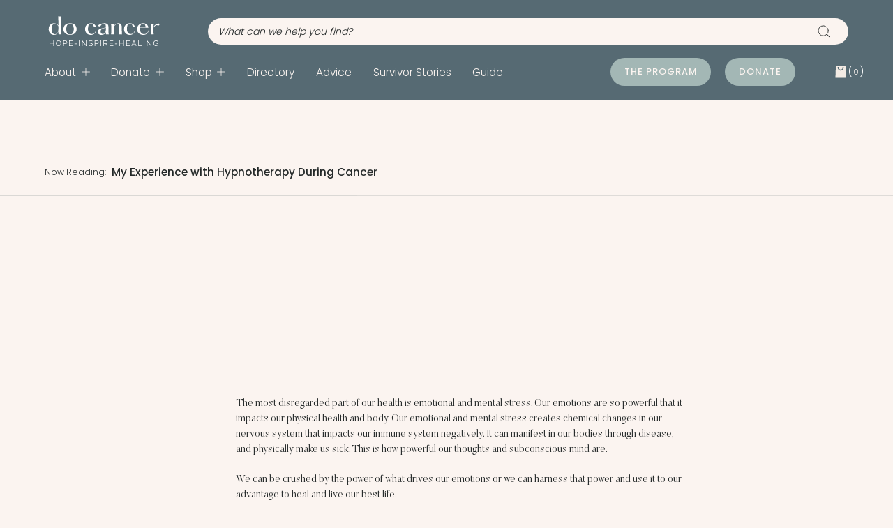

--- FILE ---
content_type: text/html
request_url: https://www.docancer.org/blog/my-experience-with-hypnotherapy-during-cancer
body_size: 12888
content:
<!DOCTYPE html><!-- This site was created in Webflow. https://webflow.com --><!-- Last Published: Tue Dec 09 2025 18:00:45 GMT+0000 (Coordinated Universal Time) --><html data-wf-domain="www.docancer.org" data-wf-page="636d8bb4f0039410c11a30c5" data-wf-site="6203de2be8e8336341dc1a66" data-wf-collection="636d8bb4f0039425cf1a3055" data-wf-item-slug="my-experience-with-hypnotherapy-during-cancer"><head><meta charset="utf-8"/><title>My Experience with Hypnotherapy During Cancer  - Cancer Advice</title><meta content="The Mayo Clinic describes hypnotherapy as “a state of heightened focus and concentration. It helps you to gain control over undesired behaviors or help with pain &amp; anxiety.&quot;" name="description"/><meta content="My Experience with Hypnotherapy During Cancer  - Cancer Advice" property="og:title"/><meta content="The Mayo Clinic describes hypnotherapy as “a state of heightened focus and concentration. It helps you to gain control over undesired behaviors or help with pain &amp; anxiety.&quot;" property="og:description"/><meta content="https://cdn.prod.website-files.com/6203de2ce8e8331f60dc1a6c/630798e5000cf8c6a2c0154c_getting%20through%20.jpg" property="og:image"/><meta content="My Experience with Hypnotherapy During Cancer  - Cancer Advice" property="twitter:title"/><meta content="The Mayo Clinic describes hypnotherapy as “a state of heightened focus and concentration. It helps you to gain control over undesired behaviors or help with pain &amp; anxiety.&quot;" property="twitter:description"/><meta content="https://cdn.prod.website-files.com/6203de2ce8e8331f60dc1a6c/630798e5000cf8c6a2c0154c_getting%20through%20.jpg" property="twitter:image"/><meta property="og:type" content="website"/><meta content="summary_large_image" name="twitter:card"/><meta content="width=device-width, initial-scale=1" name="viewport"/><meta content="Webflow" name="generator"/><link href="https://cdn.prod.website-files.com/6203de2be8e8336341dc1a66/css/do-cancer-22ec1e.webflow.shared.cf98609eb.css" rel="stylesheet" type="text/css"/><link href="https://fonts.googleapis.com" rel="preconnect"/><link href="https://fonts.gstatic.com" rel="preconnect" crossorigin="anonymous"/><script src="https://ajax.googleapis.com/ajax/libs/webfont/1.6.26/webfont.js" type="text/javascript"></script><script type="text/javascript">WebFont.load({  google: {    families: ["Poppins:300,regular,500","Raleway:regular","Prata:regular"]  }});</script><script type="text/javascript">!function(o,c){var n=c.documentElement,t=" w-mod-";n.className+=t+"js",("ontouchstart"in o||o.DocumentTouch&&c instanceof DocumentTouch)&&(n.className+=t+"touch")}(window,document);</script><link href="https://cdn.prod.website-files.com/6203de2be8e8336341dc1a66/6324a6b68e04c9b33454d940_Do%20Cancer%20Favicon.jpg" rel="shortcut icon" type="image/x-icon"/><link href="https://cdn.prod.website-files.com/6203de2be8e8336341dc1a66/6312921bb4ff26e6c0c92c12_256x256.jpg" rel="apple-touch-icon"/><style>
* {
  -webkit-font-smoothing: antialiased;
  -moz-osx-font-smoothing: grayscale;
}
  
.w-dropdown-link.w–current {
color: #242929 !important;
}
  
</style>
<!-- Google Tag Manager -->
<script>(function(w,d,s,l,i){w[l]=w[l]||[];w[l].push({'gtm.start':
new Date().getTime(),event:'gtm.js'});var f=d.getElementsByTagName(s)[0],
j=d.createElement(s),dl=l!='dataLayer'?'&l='+l:'';j.async=true;j.src=
'https://www.googletagmanager.com/gtm.js?id='+i+dl;f.parentNode.insertBefore(j,f);
})(window,document,'script','dataLayer','GTM-KB8VMFX');</script>
<!-- End Google Tag Manager -->

<!-- Fundraise Up: the new standard for online giving -->
<script>(function(w,d,s,n,a){if(!w[n]){var l='call,catch,on,once,set,then,track,openCheckout'
.split(','),i,o=function(n){return'function'==typeof n?o.l.push([arguments])&&o
:function(){return o.l.push([n,arguments])&&o}},t=d.getElementsByTagName(s)[0],
j=d.createElement(s);j.async=!0;j.src='https://cdn.fundraiseup.com/widget/'+a+'';
t.parentNode.insertBefore(j,t);o.s=Date.now();o.v=5;o.h=w.location.href;o.l=[];
for(i=0;i<8;i++)o[l[i]]=o(l[i]);w[n]=o}
})(window,document,'script','FundraiseUp','ANKALPSH');</script>
<!-- End Fundraise Up --><script src="https://js.stripe.com/v3/" type="text/javascript" data-wf-ecomm-key="pk_live_nyPnaDuxaj8zDxRbuaPHJjip" data-wf-ecomm-acct-id="acct_1KxvGeAqSXIxjdsj"></script><script type="text/javascript">window.__WEBFLOW_CURRENCY_SETTINGS = {"currencyCode":"USD","symbol":"$","decimal":".","fractionDigits":2,"group":",","template":"{{wf {\"path\":\"symbol\",\"type\":\"PlainText\"} }} {{wf {\"path\":\"amount\",\"type\":\"CommercePrice\"} }} {{wf {\"path\":\"currencyCode\",\"type\":\"PlainText\"} }}","hideDecimalForWholeNumbers":false};</script></head><body><div style="display:block" class="load-overlay"></div><div data-collapse="medium" data-animation="default" data-duration="0" data-easing="ease" data-easing2="ease" data-doc-height="1" role="banner" class="navigation w-nav"><div class="navigation---upper"><div class="announcment-content---flex"><a href="/" class="nav-logo w-nav-brand"><img loading="lazy" src="https://cdn.prod.website-files.com/6203de2be8e8336341dc1a66/62e3e789b94e7c808a74e4eb_DoCancer-Logo-25.svg" alt="" class="logo-image"/></a><div class="search-bar-wrapper"><form action="/search" class="search w-form"><input class="search-input w-input" maxlength="256" name="query" placeholder="What can we help you find?" type="search" id="search" required=""/><input type="submit" class="search-button w-button" value=""/></form></div></div></div><div class="navigation-wrapper"><nav role="navigation" class="nav-left w-nav-menu"><div data-delay="100" data-hover="false" class="nav-dropdown w-dropdown"><div class="dropdown-toggle w-dropdown-toggle"><div>About</div><img data-w-id="be268b81-d6dc-1635-065e-a1e429b68868" loading="lazy" alt="" src="https://cdn.prod.website-files.com/6203de2be8e8336341dc1a66/62e422e5cb58fd406d42281f_menu-expand-light.svg" class="nav-icon"/></div><nav class="dropdown-list-2 w-dropdown-list"><div data-w-id="be268b81-d6dc-1635-065e-a1e429b6886a" class="dropdown-link-wrapper"><a href="/from-our-team" class="dropdown-link w-dropdown-link">Shenell&#x27;s Legacy</a><a href="/about-2" class="dropdown-link w-dropdown-link">Our Story</a><a href="https://cdn.prod.website-files.com/6203de2be8e8336341dc1a66/693855cdc72fd13ac2dfc57b_2025%20Do%20Cancer%20Gratitude%20Report.pdf" target="_blank" class="dropdown-link w-dropdown-link">2025 Gratitude Report</a></div></nav></div><div data-delay="100" data-hover="false" class="nav-dropdown w-dropdown"><div class="dropdown-toggle w-dropdown-toggle"><div>Donate</div><img loading="lazy" src="https://cdn.prod.website-files.com/6203de2be8e8336341dc1a66/62e422e5cb58fd406d42281f_menu-expand-light.svg" alt="" class="nav-icon"/></div><nav class="dropdown-list-2 w-dropdown-list"><div class="dropdown-link-wrapper"><a href="/donate" class="dropdown-link w-dropdown-link">Ways to Donate</a><a href="https://www.docancer.org/product/cancer-healing-program" class="dropdown-link w-dropdown-link">Sponsor a Program Participant</a><a href="https://cdn.prod.website-files.com/6203de2be8e8336341dc1a66/693855cdc72fd13ac2dfc57b_2025%20Do%20Cancer%20Gratitude%20Report.pdf" target="_blank" class="dropdown-link w-dropdown-link">2025 Gratitude Report</a></div></nav></div><div data-delay="100" data-hover="false" class="nav-dropdown w-dropdown"><div class="dropdown-toggle last w-dropdown-toggle"><div>Shop</div><img loading="lazy" src="https://cdn.prod.website-files.com/6203de2be8e8336341dc1a66/62e422e5cb58fd406d42281f_menu-expand-light.svg" alt="" class="nav-icon"/></div><nav class="dropdown-list-2 w-dropdown-list"><div class="dropdown-link-wrapper"><a href="/product" class="dropdown-link w-dropdown-link">Shop All</a><a href="/product/cancer-healing-program" class="dropdown-link w-dropdown-link">Do Cancer Program</a><a href="https://www.docancer.org/product/healing-essentials-kit" class="dropdown-link w-dropdown-link">Healing Cancer Kit</a><a href="/affiliate-links" class="dropdown-link w-dropdown-link">Shop our Favorites</a></div></nav></div><a href="/directory" class="nav-link w-nav-link">Directory</a><a href="/blog" class="nav-link w-nav-link">Advice</a><a href="/stories-of-hope" class="nav-link w-nav-link">Survivor Stories</a><a href="/a-guide-to-doing-cancer" class="nav-link w-nav-link">Guide</a><a id="donate-btn" href="https://www.docancer.org/product/cancer-healing-program" class="button---nav-cta first mobile-only w-nav-link">THE PROGRAM</a><a id="donate-btn" href="https://ankalpsh.donorsupport.co/-/XPUPBPYY" target="_blank" class="button---nav-cta mobile-only w-nav-link">Donate</a><div class="bar-social-icons"><a href="#" class="nav-social-link w-inline-block"><img loading="lazy" src="https://cdn.prod.website-files.com/6203de2be8e8336341dc1a66/6203de2ce8e8335d6cdc1acf_Facebook_Dark.svg" alt=""/></a><a href="#" class="nav-social-link w-inline-block"><img loading="lazy" src="https://cdn.prod.website-files.com/6203de2be8e8336341dc1a66/6203de2ce8e8331ee8dc1ad1_Twitter_Dark.svg" alt=""/></a><a href="#" class="nav-social-link w-inline-block"><img loading="lazy" src="https://cdn.prod.website-files.com/6203de2be8e8336341dc1a66/6203de2ce8e83332a5dc1ad0_Instagram_Dark.svg" alt=""/></a></div></nav><div class="nav-right flex-grow"><div id="a-href-XUKDEQQC-style-display-none-a" class="nav-buttons-wrapper"><a id="program-btn" href="https://www.docancer.org/product/cancer-healing-program" class="button---nav-cta w-nav-link">The Program</a><a id="donate-btn" href="https://ankalpsh.donorsupport.co/-/XPUPBPYY" target="_blank" class="button---nav-cta w-nav-link">Donate</a></div><div data-node-type="commerce-cart-wrapper" data-open-product="" data-wf-cart-type="rightSidebar" data-wf-cart-query="query Dynamo3 {
  database {
    id
    commerceOrder {
      comment
      extraItems {
        name
        pluginId
        pluginName
        price {
          decimalValue
          string
          unit
          value
        }
      }
      id
      startedOn
      statusFlags {
        hasDownloads
        hasSubscription
        isFreeOrder
        requiresShipping
      }
      subtotal {
        decimalValue
        string
        unit
        value
      }
      total {
        decimalValue
        string
        unit
        value
      }
      updatedOn
      userItems {
        count
        id
        price {
          value
          unit
          decimalValue
          string
        }
        product {
          id
          cmsLocaleId
          draft
          archived
          f_name_: name
          f_quantity_description_8dr: fieldPlainText(slug: &quot;quantity-description&quot;)
          f_sku_properties_3dr: skuProperties {
            id
            name
            enum {
              id
              name
              slug
            }
          }
        }
        rowTotal {
          decimalValue
          string
          unit
          value
        }
        sku {
          cmsLocaleId
          draft
          archived
          f_main_image_4dr: mainImage {
            url
            file {
              size
              origFileName
              createdOn
              updatedOn
              mimeType
              width
              height
              variants {
                origFileName
                quality
                height
                width
                s3Url
                error
                size
              }
            }
            alt
          }
          f_sku_values_3dr: skuValues {
            property {
              id
            }
            value {
              id
            }
          }
          id
        }
        subscriptionFrequency
        subscriptionInterval
        subscriptionTrial
      }
      userItemsCount
    }
  }
  site {
    commerce {
      id
      businessAddress {
        country
      }
      defaultCountry
      defaultCurrency
      quickCheckoutEnabled
    }
  }
}" data-wf-page-link-href-prefix="" class="w-commerce-commercecartwrapper cart-2"><a href="#" data-node-type="commerce-cart-open-link" role="button" class="w-commerce-commercecartopenlink cart-button w-inline-block" aria-haspopup="dialog" aria-label="Open cart"><img loading="lazy" src="https://cdn.prod.website-files.com/6203de2be8e8336341dc1a66/62e3e789b94e7c8e8c74e4ec_Cart-Icon-14.svg" alt="" class="cart-icon"/><div class="small-text">(</div><div data-wf-bindings="%5B%7B%22innerHTML%22%3A%7B%22type%22%3A%22Number%22%2C%22filter%22%3A%7B%22type%22%3A%22numberPrecision%22%2C%22params%22%3A%5B%220%22%2C%22numberPrecision%22%5D%7D%2C%22dataPath%22%3A%22database.commerceOrder.userItemsCount%22%7D%7D%5D" class="w-commerce-commercecartopenlinkcount cart-quantity">0</div><div class="small-text">)</div></a><div data-node-type="commerce-cart-container-wrapper" style="display:none" class="w-commerce-commercecartcontainerwrapper w-commerce-commercecartcontainerwrapper--cartType-rightSidebar"><div data-node-type="commerce-cart-container" role="dialog" class="w-commerce-commercecartcontainer cart-container"><div class="w-commerce-commercecartheader"><h4 class="w-commerce-commercecartheading">Your bag</h4><a href="#" data-node-type="commerce-cart-close-link" role="button" class="w-commerce-commercecartcloselink close-button w-inline-block" aria-label="Close cart"><img loading="lazy" src="https://cdn.prod.website-files.com/6203de2be8e8336341dc1a66/6203de2ce8e833ff59dc1b35_close_icon.svg" alt=""/></a></div><div class="w-commerce-commercecartformwrapper"><form data-node-type="commerce-cart-form" style="display:none" class="w-commerce-commercecartform"><script type="text/x-wf-template" id="wf-template-be268b81-d6dc-1635-065e-a1e429b688f5">%3Cdiv%20class%3D%22w-commerce-commercecartitem%20cart-item%22%3E%3Cdiv%20class%3D%22cart-image-wrapper%22%3E%3Cimg%20data-wf-bindings%3D%22%255B%257B%2522src%2522%253A%257B%2522type%2522%253A%2522ImageRef%2522%252C%2522filter%2522%253A%257B%2522type%2522%253A%2522identity%2522%252C%2522params%2522%253A%255B%255D%257D%252C%2522dataPath%2522%253A%2522database.commerceOrder.userItems%255B%255D.sku.f_main_image_4dr%2522%257D%257D%255D%22%20src%3D%22%22%20alt%3D%22%22%20class%3D%22w-commerce-commercecartitemimage%20cart-image%20w-dyn-bind-empty%22%2F%3E%3C%2Fdiv%3E%3Cdiv%20class%3D%22w-commerce-commercecartiteminfo%22%3E%3Ch6%20data-wf-bindings%3D%22%255B%257B%2522innerHTML%2522%253A%257B%2522type%2522%253A%2522PlainText%2522%252C%2522filter%2522%253A%257B%2522type%2522%253A%2522identity%2522%252C%2522params%2522%253A%255B%255D%257D%252C%2522dataPath%2522%253A%2522database.commerceOrder.userItems%255B%255D.product.f_name_%2522%257D%257D%255D%22%20class%3D%22w-dyn-bind-empty%22%3E%3C%2Fh6%3E%3Cdiv%20data-wf-bindings%3D%22%255B%257B%2522innerHTML%2522%253A%257B%2522type%2522%253A%2522PlainText%2522%252C%2522filter%2522%253A%257B%2522type%2522%253A%2522identity%2522%252C%2522params%2522%253A%255B%255D%257D%252C%2522dataPath%2522%253A%2522database.commerceOrder.userItems%255B%255D.product.f_quantity_description_8dr%2522%257D%257D%255D%22%20class%3D%22small-text%20w-dyn-bind-empty%22%3E%3C%2Fdiv%3E%3Cscript%20type%3D%22text%2Fx-wf-template%22%20id%3D%22wf-template-be268b81-d6dc-1635-065e-a1e429b688fc%22%3E%253Cli%2520class%253D%2522option%2522%253E%253Cspan%2520data-wf-bindings%253D%2522%25255B%25257B%252522innerHTML%252522%25253A%25257B%252522type%252522%25253A%252522PlainText%252522%25252C%252522filter%252522%25253A%25257B%252522type%252522%25253A%252522identity%252522%25252C%252522params%252522%25253A%25255B%25255D%25257D%25252C%252522dataPath%252522%25253A%252522database.commerceOrder.userItems%25255B%25255D.product.f_sku_properties_3dr%25255B%25255D.name%252522%25257D%25257D%25255D%2522%2520class%253D%2522w-dyn-bind-empty%2522%253E%253C%252Fspan%253E%253Cspan%253E%253A%2520%253C%252Fspan%253E%253Cspan%2520data-wf-bindings%253D%2522%25255B%25257B%252522innerHTML%252522%25253A%25257B%252522type%252522%25253A%252522CommercePropValues%252522%25252C%252522filter%252522%25253A%25257B%252522type%252522%25253A%252522identity%252522%25252C%252522params%252522%25253A%25255B%25255D%25257D%25252C%252522dataPath%252522%25253A%252522database.commerceOrder.userItems%25255B%25255D.product.f_sku_properties_3dr%25255B%25255D%252522%25257D%25257D%25255D%2522%2520class%253D%2522w-dyn-bind-empty%2522%253E%253C%252Fspan%253E%253C%252Fli%253E%3C%2Fscript%3E%3Cul%20data-wf-bindings%3D%22%255B%257B%2522optionSets%2522%253A%257B%2522type%2522%253A%2522CommercePropTable%2522%252C%2522filter%2522%253A%257B%2522type%2522%253A%2522identity%2522%252C%2522params%2522%253A%255B%255D%257D%252C%2522dataPath%2522%253A%2522database.commerceOrder.userItems%255B%255D.product.f_sku_properties_3dr%5B%5D%2522%257D%257D%252C%257B%2522optionValues%2522%253A%257B%2522type%2522%253A%2522CommercePropValues%2522%252C%2522filter%2522%253A%257B%2522type%2522%253A%2522identity%2522%252C%2522params%2522%253A%255B%255D%257D%252C%2522dataPath%2522%253A%2522database.commerceOrder.userItems%255B%255D.sku.f_sku_values_3dr%2522%257D%257D%255D%22%20class%3D%22w-commerce-commercecartoptionlist%22%20data-wf-collection%3D%22database.commerceOrder.userItems%255B%255D.product.f_sku_properties_3dr%22%20data-wf-template-id%3D%22wf-template-be268b81-d6dc-1635-065e-a1e429b688fc%22%3E%3Cli%20class%3D%22option%22%3E%3Cspan%20data-wf-bindings%3D%22%255B%257B%2522innerHTML%2522%253A%257B%2522type%2522%253A%2522PlainText%2522%252C%2522filter%2522%253A%257B%2522type%2522%253A%2522identity%2522%252C%2522params%2522%253A%255B%255D%257D%252C%2522dataPath%2522%253A%2522database.commerceOrder.userItems%255B%255D.product.f_sku_properties_3dr%255B%255D.name%2522%257D%257D%255D%22%20class%3D%22w-dyn-bind-empty%22%3E%3C%2Fspan%3E%3Cspan%3E%3A%20%3C%2Fspan%3E%3Cspan%20data-wf-bindings%3D%22%255B%257B%2522innerHTML%2522%253A%257B%2522type%2522%253A%2522CommercePropValues%2522%252C%2522filter%2522%253A%257B%2522type%2522%253A%2522identity%2522%252C%2522params%2522%253A%255B%255D%257D%252C%2522dataPath%2522%253A%2522database.commerceOrder.userItems%255B%255D.product.f_sku_properties_3dr%255B%255D%2522%257D%257D%255D%22%20class%3D%22w-dyn-bind-empty%22%3E%3C%2Fspan%3E%3C%2Fli%3E%3C%2Ful%3E%3Cdiv%20class%3D%22cart-detail%22%3E%3Cinput%20data-wf-bindings%3D%22%255B%257B%2522value%2522%253A%257B%2522type%2522%253A%2522Number%2522%252C%2522filter%2522%253A%257B%2522type%2522%253A%2522numberPrecision%2522%252C%2522params%2522%253A%255B%25220%2522%252C%2522numberPrecision%2522%255D%257D%252C%2522dataPath%2522%253A%2522database.commerceOrder.userItems%255B%255D.count%2522%257D%257D%252C%257B%2522data-commerce-sku-id%2522%253A%257B%2522type%2522%253A%2522ItemRef%2522%252C%2522filter%2522%253A%257B%2522type%2522%253A%2522identity%2522%252C%2522params%2522%253A%255B%255D%257D%252C%2522dataPath%2522%253A%2522database.commerceOrder.userItems%255B%255D.sku.id%2522%257D%257D%255D%22%20class%3D%22w-commerce-commercecartquantity%20product-quantity%20cart%22%20required%3D%22%22%20pattern%3D%22%5E%5B0-9%5D%2B%24%22%20inputMode%3D%22numeric%22%20type%3D%22number%22%20name%3D%22quantity%22%20autoComplete%3D%22off%22%20data-wf-cart-action%3D%22update-item-quantity%22%20data-commerce-sku-id%3D%22%22%20value%3D%221%22%2F%3E%3Ca%20href%3D%22%23%22%20role%3D%22%22%20data-wf-bindings%3D%22%255B%257B%2522data-commerce-sku-id%2522%253A%257B%2522type%2522%253A%2522ItemRef%2522%252C%2522filter%2522%253A%257B%2522type%2522%253A%2522identity%2522%252C%2522params%2522%253A%255B%255D%257D%252C%2522dataPath%2522%253A%2522database.commerceOrder.userItems%255B%255D.sku.id%2522%257D%257D%255D%22%20class%3D%22remove-button%20w-inline-block%22%20data-wf-cart-action%3D%22remove-item%22%20data-commerce-sku-id%3D%22%22%20aria-label%3D%22Remove%20item%20from%20cart%22%3E%3Cdiv%3ERemove%3C%2Fdiv%3E%3C%2Fa%3E%3C%2Fdiv%3E%3C%2Fdiv%3E%3Cdiv%20data-wf-bindings%3D%22%255B%257B%2522innerHTML%2522%253A%257B%2522type%2522%253A%2522CommercePrice%2522%252C%2522filter%2522%253A%257B%2522type%2522%253A%2522price%2522%252C%2522params%2522%253A%255B%255D%257D%252C%2522dataPath%2522%253A%2522database.commerceOrder.userItems%255B%255D.price%2522%257D%257D%255D%22%20class%3D%22cart-price%22%3E%24%C2%A00.00%C2%A0USD%3C%2Fdiv%3E%3C%2Fdiv%3E</script><div class="w-commerce-commercecartlist cart-list" data-wf-collection="database.commerceOrder.userItems" data-wf-template-id="wf-template-be268b81-d6dc-1635-065e-a1e429b688f5"><div class="w-commerce-commercecartitem cart-item"><div class="cart-image-wrapper"><img data-wf-bindings="%5B%7B%22src%22%3A%7B%22type%22%3A%22ImageRef%22%2C%22filter%22%3A%7B%22type%22%3A%22identity%22%2C%22params%22%3A%5B%5D%7D%2C%22dataPath%22%3A%22database.commerceOrder.userItems%5B%5D.sku.f_main_image_4dr%22%7D%7D%5D" src="" alt="" class="w-commerce-commercecartitemimage cart-image w-dyn-bind-empty"/></div><div class="w-commerce-commercecartiteminfo"><h6 data-wf-bindings="%5B%7B%22innerHTML%22%3A%7B%22type%22%3A%22PlainText%22%2C%22filter%22%3A%7B%22type%22%3A%22identity%22%2C%22params%22%3A%5B%5D%7D%2C%22dataPath%22%3A%22database.commerceOrder.userItems%5B%5D.product.f_name_%22%7D%7D%5D" class="w-dyn-bind-empty"></h6><div data-wf-bindings="%5B%7B%22innerHTML%22%3A%7B%22type%22%3A%22PlainText%22%2C%22filter%22%3A%7B%22type%22%3A%22identity%22%2C%22params%22%3A%5B%5D%7D%2C%22dataPath%22%3A%22database.commerceOrder.userItems%5B%5D.product.f_quantity_description_8dr%22%7D%7D%5D" class="small-text w-dyn-bind-empty"></div><script type="text/x-wf-template" id="wf-template-be268b81-d6dc-1635-065e-a1e429b688fc">%3Cli%20class%3D%22option%22%3E%3Cspan%20data-wf-bindings%3D%22%255B%257B%2522innerHTML%2522%253A%257B%2522type%2522%253A%2522PlainText%2522%252C%2522filter%2522%253A%257B%2522type%2522%253A%2522identity%2522%252C%2522params%2522%253A%255B%255D%257D%252C%2522dataPath%2522%253A%2522database.commerceOrder.userItems%255B%255D.product.f_sku_properties_3dr%255B%255D.name%2522%257D%257D%255D%22%20class%3D%22w-dyn-bind-empty%22%3E%3C%2Fspan%3E%3Cspan%3E%3A%20%3C%2Fspan%3E%3Cspan%20data-wf-bindings%3D%22%255B%257B%2522innerHTML%2522%253A%257B%2522type%2522%253A%2522CommercePropValues%2522%252C%2522filter%2522%253A%257B%2522type%2522%253A%2522identity%2522%252C%2522params%2522%253A%255B%255D%257D%252C%2522dataPath%2522%253A%2522database.commerceOrder.userItems%255B%255D.product.f_sku_properties_3dr%255B%255D%2522%257D%257D%255D%22%20class%3D%22w-dyn-bind-empty%22%3E%3C%2Fspan%3E%3C%2Fli%3E</script><ul data-wf-bindings="%5B%7B%22optionSets%22%3A%7B%22type%22%3A%22CommercePropTable%22%2C%22filter%22%3A%7B%22type%22%3A%22identity%22%2C%22params%22%3A%5B%5D%7D%2C%22dataPath%22%3A%22database.commerceOrder.userItems%5B%5D.product.f_sku_properties_3dr[]%22%7D%7D%2C%7B%22optionValues%22%3A%7B%22type%22%3A%22CommercePropValues%22%2C%22filter%22%3A%7B%22type%22%3A%22identity%22%2C%22params%22%3A%5B%5D%7D%2C%22dataPath%22%3A%22database.commerceOrder.userItems%5B%5D.sku.f_sku_values_3dr%22%7D%7D%5D" class="w-commerce-commercecartoptionlist" data-wf-collection="database.commerceOrder.userItems%5B%5D.product.f_sku_properties_3dr" data-wf-template-id="wf-template-be268b81-d6dc-1635-065e-a1e429b688fc"><li class="option"><span data-wf-bindings="%5B%7B%22innerHTML%22%3A%7B%22type%22%3A%22PlainText%22%2C%22filter%22%3A%7B%22type%22%3A%22identity%22%2C%22params%22%3A%5B%5D%7D%2C%22dataPath%22%3A%22database.commerceOrder.userItems%5B%5D.product.f_sku_properties_3dr%5B%5D.name%22%7D%7D%5D" class="w-dyn-bind-empty"></span><span>: </span><span data-wf-bindings="%5B%7B%22innerHTML%22%3A%7B%22type%22%3A%22CommercePropValues%22%2C%22filter%22%3A%7B%22type%22%3A%22identity%22%2C%22params%22%3A%5B%5D%7D%2C%22dataPath%22%3A%22database.commerceOrder.userItems%5B%5D.product.f_sku_properties_3dr%5B%5D%22%7D%7D%5D" class="w-dyn-bind-empty"></span></li></ul><div class="cart-detail"><input data-wf-bindings="%5B%7B%22value%22%3A%7B%22type%22%3A%22Number%22%2C%22filter%22%3A%7B%22type%22%3A%22numberPrecision%22%2C%22params%22%3A%5B%220%22%2C%22numberPrecision%22%5D%7D%2C%22dataPath%22%3A%22database.commerceOrder.userItems%5B%5D.count%22%7D%7D%2C%7B%22data-commerce-sku-id%22%3A%7B%22type%22%3A%22ItemRef%22%2C%22filter%22%3A%7B%22type%22%3A%22identity%22%2C%22params%22%3A%5B%5D%7D%2C%22dataPath%22%3A%22database.commerceOrder.userItems%5B%5D.sku.id%22%7D%7D%5D" class="w-commerce-commercecartquantity product-quantity cart" required="" pattern="^[0-9]+$" inputMode="numeric" type="number" name="quantity" autoComplete="off" data-wf-cart-action="update-item-quantity" data-commerce-sku-id="" value="1"/><a href="#" role="" data-wf-bindings="%5B%7B%22data-commerce-sku-id%22%3A%7B%22type%22%3A%22ItemRef%22%2C%22filter%22%3A%7B%22type%22%3A%22identity%22%2C%22params%22%3A%5B%5D%7D%2C%22dataPath%22%3A%22database.commerceOrder.userItems%5B%5D.sku.id%22%7D%7D%5D" class="remove-button w-inline-block" data-wf-cart-action="remove-item" data-commerce-sku-id="" aria-label="Remove item from cart"><div>Remove</div></a></div></div><div data-wf-bindings="%5B%7B%22innerHTML%22%3A%7B%22type%22%3A%22CommercePrice%22%2C%22filter%22%3A%7B%22type%22%3A%22price%22%2C%22params%22%3A%5B%5D%7D%2C%22dataPath%22%3A%22database.commerceOrder.userItems%5B%5D.price%22%7D%7D%5D" class="cart-price">$ 0.00 USD</div></div></div><div class="w-commerce-commercecartfooter cart-footer"><div aria-live="" aria-atomic="false" class="w-commerce-commercecartlineitem"><div>Subtotal</div><div data-wf-bindings="%5B%7B%22innerHTML%22%3A%7B%22type%22%3A%22CommercePrice%22%2C%22filter%22%3A%7B%22type%22%3A%22price%22%2C%22params%22%3A%5B%5D%7D%2C%22dataPath%22%3A%22database.commerceOrder.subtotal%22%7D%7D%5D" class="w-commerce-commercecartordervalue cart-price"></div></div><div><div data-node-type="commerce-cart-quick-checkout-actions" style="display:none"><a role="button" aria-haspopup="dialog" aria-label="Apple Pay" data-node-type="commerce-cart-apple-pay-button" tabindex="0" style="background-image:-webkit-named-image(apple-pay-logo-white);background-size:100% 50%;background-position:50% 50%;background-repeat:no-repeat" class="w-commerce-commercecartapplepaybutton" tabindex="0"><div></div></a><a role="button" tabindex="0" aria-haspopup="dialog" data-node-type="commerce-cart-quick-checkout-button" style="display:none" class="w-commerce-commercecartquickcheckoutbutton"><svg class="w-commerce-commercequickcheckoutgoogleicon" xmlns="http://www.w3.org/2000/svg" xmlns:xlink="http://www.w3.org/1999/xlink" width="16" height="16" viewBox="0 0 16 16"><defs><polygon id="google-mark-a" points="0 .329 3.494 .329 3.494 7.649 0 7.649"></polygon><polygon id="google-mark-c" points=".894 0 13.169 0 13.169 6.443 .894 6.443"></polygon></defs><g fill="none" fill-rule="evenodd"><path fill="#4285F4" d="M10.5967,12.0469 L10.5967,14.0649 L13.1167,14.0649 C14.6047,12.6759 15.4577,10.6209 15.4577,8.1779 C15.4577,7.6339 15.4137,7.0889 15.3257,6.5559 L7.8887,6.5559 L7.8887,9.6329 L12.1507,9.6329 C11.9767,10.6119 11.4147,11.4899 10.5967,12.0469"></path><path fill="#34A853" d="M7.8887,16 C10.0137,16 11.8107,15.289 13.1147,14.067 C13.1147,14.066 13.1157,14.065 13.1167,14.064 L10.5967,12.047 C10.5877,12.053 10.5807,12.061 10.5727,12.067 C9.8607,12.556 8.9507,12.833 7.8887,12.833 C5.8577,12.833 4.1387,11.457 3.4937,9.605 L0.8747,9.605 L0.8747,11.648 C2.2197,14.319 4.9287,16 7.8887,16"></path><g transform="translate(0 4)"><mask id="google-mark-b" fill="#fff"><use xlink:href="#google-mark-a"></use></mask><path fill="#FBBC04" d="M3.4639,5.5337 C3.1369,4.5477 3.1359,3.4727 3.4609,2.4757 L3.4639,2.4777 C3.4679,2.4657 3.4749,2.4547 3.4789,2.4427 L3.4939,0.3287 L0.8939,0.3287 C0.8799,0.3577 0.8599,0.3827 0.8459,0.4117 C-0.2821,2.6667 -0.2821,5.3337 0.8459,7.5887 L0.8459,7.5997 C0.8549,7.6167 0.8659,7.6317 0.8749,7.6487 L3.4939,5.6057 C3.4849,5.5807 3.4729,5.5587 3.4639,5.5337" mask="url(#google-mark-b)"></path></g><mask id="google-mark-d" fill="#fff"><use xlink:href="#google-mark-c"></use></mask><path fill="#EA4335" d="M0.894,4.3291 L3.478,6.4431 C4.113,4.5611 5.843,3.1671 7.889,3.1671 C9.018,3.1451 10.102,3.5781 10.912,4.3671 L13.169,2.0781 C11.733,0.7231 9.85,-0.0219 7.889,0.0001 C4.941,0.0001 2.245,1.6791 0.894,4.3291" mask="url(#google-mark-d)"></path></g></svg><svg class="w-commerce-commercequickcheckoutmicrosofticon" xmlns="http://www.w3.org/2000/svg" width="16" height="16" viewBox="0 0 16 16"><g fill="none" fill-rule="evenodd"><polygon fill="#F05022" points="7 7 1 7 1 1 7 1"></polygon><polygon fill="#7DB902" points="15 7 9 7 9 1 15 1"></polygon><polygon fill="#00A4EE" points="7 15 1 15 1 9 7 9"></polygon><polygon fill="#FFB700" points="15 15 9 15 9 9 15 9"></polygon></g></svg><div>Pay with browser.</div></a></div><div class="cart-button-wrapper"><div class="button-bcg"></div><a href="/checkout" value="Continue to Checkout" data-node-type="cart-checkout-button" class="w-commerce-commercecartcheckoutbutton checkout-button" data-loading-text="Hang Tight..." data-publishable-key="pk_live_51KxvGeAqSXIxjdsjv1HnvB0wD3SXto7HVqHXB1FnF5392OuFpK6b655zFeJdU4lyufhcmiaIhDrbACE6DVzDbabV00vtTWznCV">Continue to Checkout</a></div></div></div></form><div class="w-commerce-commercecartemptystate empty-state"><img width="162.5" loading="lazy" alt="" src="https://cdn.prod.website-files.com/6203de2be8e8336341dc1a66/6203de2ce8e833ba53dc1b3a_empty-cart.png"/><div class="empty-state-content"><p>No products inside your bag.</p><a href="/product" class="button w-inline-block"><div class="button-bcg"></div><div class="button-color"></div><div class="button-text">Start Shopping</div></a></div></div><div aria-live="" style="display:none" data-node-type="commerce-cart-error" class="w-commerce-commercecarterrorstate"><div class="w-cart-error-msg" data-w-cart-quantity-error="Product is not available in this quantity." data-w-cart-general-error="Something went wrong when adding this item to the cart." data-w-cart-checkout-error="Checkout is disabled on this site." data-w-cart-cart_order_min-error="The order minimum was not met. Add more items to your cart to continue." data-w-cart-subscription_error-error="Before you purchase, please use your email invite to verify your address so we can send order updates.">Product is not available in this quantity.</div></div></div></div></div></div></div><div class="hamburger-menu w-nav-button"><div data-is-ix2-target="1" class="menu-default" data-w-id="be268b81-d6dc-1635-065e-a1e429b68926" data-animation-type="lottie" data-src="https://cdn.prod.website-files.com/6203de2be8e8336341dc1a66/6203de2ce8e833bcb9dc1b74_menu_animation.json" data-loop="0" data-direction="1" data-autoplay="0" data-renderer="svg" data-default-duration="0.36666666666666664" data-duration="0"></div></div></div></div><div style="-webkit-transform:translate3d(0, 100%, 0) scale3d(1, 1, 1) rotateX(0) rotateY(0) rotateZ(0) skew(0, 0);-moz-transform:translate3d(0, 100%, 0) scale3d(1, 1, 1) rotateX(0) rotateY(0) rotateZ(0) skew(0, 0);-ms-transform:translate3d(0, 100%, 0) scale3d(1, 1, 1) rotateX(0) rotateY(0) rotateZ(0) skew(0, 0);transform:translate3d(0, 100%, 0) scale3d(1, 1, 1) rotateX(0) rotateY(0) rotateZ(0) skew(0, 0)" class="info-bar"><div class="progress-line"></div><div class="bar-title-wrapper"><div class="small-text">Now Reading: </div><div class="bar-blog-title">My Experience with Hypnotherapy During Cancer </div></div></div><div class="section"><div class="container no-padding-mobile"><div style="-webkit-transform:translate3d(0, 50%, 0) scale3d(1, 1, 1) rotateX(0) rotateY(0) rotateZ(0) skew(3deg, -6deg);-moz-transform:translate3d(0, 50%, 0) scale3d(1, 1, 1) rotateX(0) rotateY(0) rotateZ(0) skew(3deg, -6deg);-ms-transform:translate3d(0, 50%, 0) scale3d(1, 1, 1) rotateX(0) rotateY(0) rotateZ(0) skew(3deg, -6deg);transform:translate3d(0, 50%, 0) scale3d(1, 1, 1) rotateX(0) rotateY(0) rotateZ(0) skew(3deg, -6deg);opacity:0" class="blog-heading-wrapper"><a href="/blog-category/wellness" class="tag-link mobile-only">Wellness</a><h2 class="blog-post-heading">My Experience with Hypnotherapy During Cancer </h2><div class="blog-post-details-wrapper"><a href="/blog-category/wellness" class="tag-link mobile-none">Wellness</a><p>Author:</p><p class="author-name">Shenell Malloy</p></div></div></div><div class="container"><div data-w-id="329712a1-a145-3390-dbb8-5dddb4d4fb3e" class="medium-width centered"><div class="content w-richtext"><p>The most disregarded part of our health is emotional and mental stress. Our emotions are so powerful that it impacts our physical health and body. Our emotional and mental stress creates chemical changes in our nervous system that impacts our immune system negatively. It can manifest in our bodies through disease, and physically make us sick. This is how powerful our thoughts and subconscious mind are.</p><p>We can be crushed by the power of what drives our emotions or we can harness that power and use it to our advantage to heal and live our best life. </p><p>My experience with hypnotherapy was pretty incredible. I had really no idea what it was about. I thought it was all about hypnosis and mind control, like when you’re being hypnotized. I was wrong. It’s all about guiding you to identify your own emotions and challenges you’d like to heal. The Mayo Clinic describes hypnotherapy as “a state in which you have heightened focus and concentration which makes you feel calm and relaxed, It helps you to gain control over undesired behaviors or to help you cope better with anxiety or pain.”</p><p>When I started hypnotherapy I wanted to first accept my cancer diagnosis. I wanted to let go of the anger, fear, sadness and overwhelming grief of possibly dying and leaving this world. It was hard for me to even process, let alone accept. How could one day I was healthy and the next day I was dying? So I signed up for an eight week hypnotherapy course to help address this head-on, and begin to heal my mind and emotions. </p><p>I had a lot of unresolved trauma and pain stored around losing my father unexpectedly at a young age. I know the body stores trauma and emotion, and if left unresolved it can manifest into disease and other ailments. I had a lot of pain and resentment surrounding my father&#x27;s sudden passing - I felt like I had to grow up overnight. The grief was so overwhelming that I found it difficult to accept a world where my father was no longer alive in it. I had a lot of pain around him no longer being the rock in my life. I mourned his stability and unconditional love. He represented all of the things that I wanted in a man. I held onto a lot of anger and sadness about him not being here. It made all of the most beautiful moments of my life also the most painful. </p><p>This inner work was a long time coming and much needed. I decided to start this work while undergoing brain radiation and chemotherapy. I tend to be a person that guards my emotions and heart and I knew that this was a perfect opportunity and time when my whole world was fileted open and the walls were destroyed. I was at my most vulnerable stage in my entire life, next to the days following my father‘s passing. I recognized this feeling all too well. So I started this inner journey with a goal of healing and letting go of anything stored inside my body that might prevent me from continuing to heal. </p><p>I was angry at my chemotherapy drugs as I am not one to even take over-the-counter medication. So changing my perspective to see chemotherapy as medicine instead of poison was a huge accomplishment that hypnotherapy allowed me to do. I went from wanting to throw my pills at the wall and into the garbage to praying to being extremely grateful for them. Telling them “thank you so much for healing my body. I am so grateful that I am able to have your healing energy come help me.” </p><p>It’s interesting the things that get stored and locked away in our subconscious. Throughout these eight weeks I healed wounds that I never knew existed like feeling conditionally loved as a child based on school performance and following the rules. I began to see my father not as ripped from my life, but present in my life everyday as a guardian. I saw cancer as something I lived alongside but that my body was healed and that I was strong.</p><p>Cancer is an undeniable opportunity to address unresolved issues and emotions in your life. It can be a tough journey, but there are huge rewards. The biggest being ridding your body of stored pain and anger while it’s ridding itself of the disease, if you’re willing to do the work.</p><p>Learn more about hypnotherapy <a href="https://www.mayoclinic.org/tests-procedures/hypnosis/about/pac-20394405">here</a>.</p><p>To find a hypnotherapist, see The Do Cancer Directory.</p></div></div></div></div><div class="section"><div class="container no-padding-mobile"><div class="heading-wrapper padding-mobile"><h3>Related Stories</h3></div><div class="w-dyn-list"><div role="list" class="grid-3-column w-dyn-items"><div role="listitem" class="grid-item w-dyn-item"><a href="/blog/tips-for-nourishing-your-skin-during-chemo-radiation-a-guide-to-clean-products" class="grid-link-block w-inline-block"><div class="grid-image-wrapper"><img loading="lazy" alt="" src="https://cdn.prod.website-files.com/6203de2ce8e8331f60dc1a6c/63c2f75923be3c8586e3275d_Dry%20Chemo%20Skin.jpg" sizes="(max-width: 479px) 93vw, (max-width: 767px) 50vw, (max-width: 991px) 30vw, (max-width: 1439px) 28vw, (max-width: 1919px) 25vw, 21vw" srcset="https://cdn.prod.website-files.com/6203de2ce8e8331f60dc1a6c/63c2f75923be3c8586e3275d_Dry%20Chemo%20Skin-p-500.jpg 500w, https://cdn.prod.website-files.com/6203de2ce8e8331f60dc1a6c/63c2f75923be3c8586e3275d_Dry%20Chemo%20Skin-p-800.jpg 800w, https://cdn.prod.website-files.com/6203de2ce8e8331f60dc1a6c/63c2f75923be3c8586e3275d_Dry%20Chemo%20Skin.jpg 868w" class="grid-image"/></div><div class="grid-content-wrapper"><div class="small-all-caps">Wellness</div><h5>Tips for Nourishing Your Skin During Chemo &amp; Radiation: A Guide To Clean Products</h5></div></a></div><div role="listitem" class="grid-item w-dyn-item"><a href="/blog/exciting-advances-in-blood-cancer-research-treatment-from-the-latest-ash-conference" class="grid-link-block w-inline-block"><div class="grid-image-wrapper"><img loading="lazy" alt="" src="https://cdn.prod.website-files.com/6203de2ce8e8331f60dc1a6c/678fca99246dc147cdfd83bc_Diane%20ASH2.jpg" sizes="(max-width: 479px) 93vw, (max-width: 767px) 50vw, (max-width: 991px) 30vw, (max-width: 1439px) 28vw, (max-width: 1919px) 25vw, 21vw" srcset="https://cdn.prod.website-files.com/6203de2ce8e8331f60dc1a6c/678fca99246dc147cdfd83bc_Diane%20ASH2-p-500.jpg 500w, https://cdn.prod.website-files.com/6203de2ce8e8331f60dc1a6c/678fca99246dc147cdfd83bc_Diane%20ASH2-p-800.jpg 800w, https://cdn.prod.website-files.com/6203de2ce8e8331f60dc1a6c/678fca99246dc147cdfd83bc_Diane%20ASH2-p-1080.jpg 1080w, https://cdn.prod.website-files.com/6203de2ce8e8331f60dc1a6c/678fca99246dc147cdfd83bc_Diane%20ASH2.jpg 1284w" class="grid-image"/></div><div class="grid-content-wrapper"><div class="small-all-caps">Cancer Talk</div><h5>Exciting Advances in Blood Cancer Research &amp; Treatment from the Latest ASH Conference </h5></div></a></div><div role="listitem" class="grid-item w-dyn-item"><a href="/blog/guide-to-getting-a-good-nights-sleep-for-cancer-patients-and-caregivers" class="grid-link-block w-inline-block"><div class="grid-image-wrapper"><img loading="lazy" alt="" src="https://cdn.prod.website-files.com/6203de2ce8e8331f60dc1a6c/63e3e9c023b39c6f2216fdc5_iStock-1241757935.jpg" sizes="(max-width: 479px) 93vw, (max-width: 767px) 50vw, (max-width: 991px) 30vw, (max-width: 1439px) 28vw, (max-width: 1919px) 25vw, 21vw" srcset="https://cdn.prod.website-files.com/6203de2ce8e8331f60dc1a6c/63e3e9c023b39c6f2216fdc5_iStock-1241757935-p-500.jpg 500w, https://cdn.prod.website-files.com/6203de2ce8e8331f60dc1a6c/63e3e9c023b39c6f2216fdc5_iStock-1241757935-p-800.jpg 800w, https://cdn.prod.website-files.com/6203de2ce8e8331f60dc1a6c/63e3e9c023b39c6f2216fdc5_iStock-1241757935-p-1080.jpg 1080w, https://cdn.prod.website-files.com/6203de2ce8e8331f60dc1a6c/63e3e9c023b39c6f2216fdc5_iStock-1241757935-p-1600.jpg 1600w, https://cdn.prod.website-files.com/6203de2ce8e8331f60dc1a6c/63e3e9c023b39c6f2216fdc5_iStock-1241757935-p-2000.jpg 2000w, https://cdn.prod.website-files.com/6203de2ce8e8331f60dc1a6c/63e3e9c023b39c6f2216fdc5_iStock-1241757935-p-2600.jpg 2600w, https://cdn.prod.website-files.com/6203de2ce8e8331f60dc1a6c/63e3e9c023b39c6f2216fdc5_iStock-1241757935-p-3200.jpg 3200w, https://cdn.prod.website-files.com/6203de2ce8e8331f60dc1a6c/63e3e9c023b39c6f2216fdc5_iStock-1241757935.jpg 4096w" class="grid-image"/></div><div class="grid-content-wrapper"><div class="small-all-caps">Wellness</div><h5>Guide to Getting A Good Night’s Sleep For Cancer Patients and Caregivers</h5></div></a></div></div></div></div></div><div class="footer-section dark"><div class="container"><div class="footer-wrapper"><div class="footer-top-row"><div class="footer-logo"><a href="/" class="footer-logo-link w-inline-block"><img src="https://cdn.prod.website-files.com/6203de2be8e8336341dc1a66/62ed72209147fe2fbe40edcc_DoCancer%20-%20footer%20Logo-23.svg" loading="lazy" width="200" alt=""/></a></div><div class="footer-menu-wrapper"><div class="footer-menu"><div class="footer-menu-title light">About</div><a href="/about-2" class="footer-link light">From Our Team</a><a href="/donate" class="footer-link light">Donate</a><a href="/contact" class="footer-link light">Contact</a><a href="/privacy-policy" class="footer-link light">Privacy &amp; Disclaimer</a></div><div class="footer-menu"><div class="footer-menu-title light">Advice</div><a href="/blog" class="footer-link light">Articles</a><a href="/directory" class="footer-link light">Directory</a><a href="/stories-of-hope" class="footer-link light">Survivor Stories </a><a href="/a-guide-to-doing-cancer" class="footer-link light">The Guide</a></div><div class="footer-menu"><div class="footer-menu-title light">Shop</div><a href="https://www.docancer.org/product/healing-essentials-kit" class="footer-link light">Essentials Cancer Kit</a><a href="https://www.docancer.org/product/personalized-healing-kit" class="footer-link light">Personalized Cancer Kit</a><a href="https://www.docancer.org/product/cancer-healing-program" class="footer-link light">Do Cancer Program</a><a href="/affiliate-links" class="footer-link light">Shop Our Favorites</a></div></div><div class="footer-contact"><div><a href="https://www.facebook.com/docancerhealing" class="social-link w-inline-block"><img src="https://cdn.prod.website-files.com/6203de2be8e8336341dc1a66/6203de2ce8e83362d3dc1a96_Facebook_Light.svg" loading="lazy" width="24" alt=""/></a><a href="https://www.instagram.com/do.cancer/" target="_blank" class="social-link w-inline-block"><img src="https://cdn.prod.website-files.com/6203de2be8e8336341dc1a66/6203de2ce8e8336fa2dc1a97_Instagram_Light.svg" loading="lazy" alt=""/></a></div><div><div class="small-text light">Need help? <br/><a href="mailto:info@docancer.org" class="small-link light">info@docancer.org</a></div></div></div></div><div class="footer-bottom-row light"><div class="small-text light">Do Cancer 501(c)(3) 88-0984956<br/>‍<br/>Built by <a href="https://www.moonmarch.com" target="_blank" class="small-link light">Moon March</a></div></div></div></div></div><script src="https://d3e54v103j8qbb.cloudfront.net/js/jquery-3.5.1.min.dc5e7f18c8.js?site=6203de2be8e8336341dc1a66" type="text/javascript" integrity="sha256-9/aliU8dGd2tb6OSsuzixeV4y/faTqgFtohetphbbj0=" crossorigin="anonymous"></script><script src="https://cdn.prod.website-files.com/6203de2be8e8336341dc1a66/js/webflow.schunk.300bb1e9d1d59bcb.js" type="text/javascript"></script><script src="https://cdn.prod.website-files.com/6203de2be8e8336341dc1a66/js/webflow.schunk.e8f6cb713e8c8442.js" type="text/javascript"></script><script src="https://cdn.prod.website-files.com/6203de2be8e8336341dc1a66/js/webflow.c2c2df3c.02e42250e79b4c1a.js" type="text/javascript"></script>
    <script>
    ;(function (win) {
      win.egProps = {
        campaigns: [
          {
            campaignId: `445619`,
            donation: {
              modal: {
                urlParams: { },
                elementSelector: '.donate-btn'
              },
              // Add ABANDON cart NUDGE Code Here to enable
            }
          }
        ]
      }
  
      win.document.body.appendChild(makeEGScript())
  
      /**
       * Create the embed script
       */
      function makeEGScript() {
        var egScript = win.document.createElement('script')
        egScript.setAttribute('type', 'text/javascript')
        egScript.setAttribute('async', 'true')
        egScript.setAttribute('src', 'https://sdk.classy-test.org/embedded-giving.js')
  
        return egScript
      }
  
      /**
       * Read URL Params from your website. This could potentially
       * be included in the embed snippet
       */
      function readURLParams() {
        const searchParams = new URLSearchParams(location.search)
  
        const validUrlParams = ['c_src', 'c_src2']
  
        return validUrlParams.reduce(function toURLParamsMap(urlParamsSoFar, validKey) {
          const value = searchParams.get(validKey)
          return value === null ? urlParamsSoFar : { ...urlParamsSoFar, [validKey]: value }
        }, {})
      }
    })(window)
    </script>
    </body></html>

--- FILE ---
content_type: text/css
request_url: https://cdn.prod.website-files.com/6203de2be8e8336341dc1a66/css/do-cancer-22ec1e.webflow.shared.cf98609eb.css
body_size: 27328
content:
html {
  -webkit-text-size-adjust: 100%;
  -ms-text-size-adjust: 100%;
  font-family: sans-serif;
}

body {
  margin: 0;
}

article, aside, details, figcaption, figure, footer, header, hgroup, main, menu, nav, section, summary {
  display: block;
}

audio, canvas, progress, video {
  vertical-align: baseline;
  display: inline-block;
}

audio:not([controls]) {
  height: 0;
  display: none;
}

[hidden], template {
  display: none;
}

a {
  background-color: #0000;
}

a:active, a:hover {
  outline: 0;
}

abbr[title] {
  border-bottom: 1px dotted;
}

b, strong {
  font-weight: bold;
}

dfn {
  font-style: italic;
}

h1 {
  margin: .67em 0;
  font-size: 2em;
}

mark {
  color: #000;
  background: #ff0;
}

small {
  font-size: 80%;
}

sub, sup {
  vertical-align: baseline;
  font-size: 75%;
  line-height: 0;
  position: relative;
}

sup {
  top: -.5em;
}

sub {
  bottom: -.25em;
}

img {
  border: 0;
}

svg:not(:root) {
  overflow: hidden;
}

hr {
  box-sizing: content-box;
  height: 0;
}

pre {
  overflow: auto;
}

code, kbd, pre, samp {
  font-family: monospace;
  font-size: 1em;
}

button, input, optgroup, select, textarea {
  color: inherit;
  font: inherit;
  margin: 0;
}

button {
  overflow: visible;
}

button, select {
  text-transform: none;
}

button, html input[type="button"], input[type="reset"] {
  -webkit-appearance: button;
  cursor: pointer;
}

button[disabled], html input[disabled] {
  cursor: default;
}

button::-moz-focus-inner, input::-moz-focus-inner {
  border: 0;
  padding: 0;
}

input {
  line-height: normal;
}

input[type="checkbox"], input[type="radio"] {
  box-sizing: border-box;
  padding: 0;
}

input[type="number"]::-webkit-inner-spin-button, input[type="number"]::-webkit-outer-spin-button {
  height: auto;
}

input[type="search"] {
  -webkit-appearance: none;
}

input[type="search"]::-webkit-search-cancel-button, input[type="search"]::-webkit-search-decoration {
  -webkit-appearance: none;
}

legend {
  border: 0;
  padding: 0;
}

textarea {
  overflow: auto;
}

optgroup {
  font-weight: bold;
}

table {
  border-collapse: collapse;
  border-spacing: 0;
}

td, th {
  padding: 0;
}

@font-face {
  font-family: webflow-icons;
  src: url("[data-uri]") format("truetype");
  font-weight: normal;
  font-style: normal;
}

[class^="w-icon-"], [class*=" w-icon-"] {
  speak: none;
  font-variant: normal;
  text-transform: none;
  -webkit-font-smoothing: antialiased;
  -moz-osx-font-smoothing: grayscale;
  font-style: normal;
  font-weight: normal;
  line-height: 1;
  font-family: webflow-icons !important;
}

.w-icon-slider-right:before {
  content: "";
}

.w-icon-slider-left:before {
  content: "";
}

.w-icon-nav-menu:before {
  content: "";
}

.w-icon-arrow-down:before, .w-icon-dropdown-toggle:before {
  content: "";
}

.w-icon-file-upload-remove:before {
  content: "";
}

.w-icon-file-upload-icon:before {
  content: "";
}

* {
  box-sizing: border-box;
}

html {
  height: 100%;
}

body {
  color: #333;
  background-color: #fff;
  min-height: 100%;
  margin: 0;
  font-family: Arial, sans-serif;
  font-size: 14px;
  line-height: 20px;
}

img {
  vertical-align: middle;
  max-width: 100%;
  display: inline-block;
}

html.w-mod-touch * {
  background-attachment: scroll !important;
}

.w-block {
  display: block;
}

.w-inline-block {
  max-width: 100%;
  display: inline-block;
}

.w-clearfix:before, .w-clearfix:after {
  content: " ";
  grid-area: 1 / 1 / 2 / 2;
  display: table;
}

.w-clearfix:after {
  clear: both;
}

.w-hidden {
  display: none;
}

.w-button {
  color: #fff;
  line-height: inherit;
  cursor: pointer;
  background-color: #3898ec;
  border: 0;
  border-radius: 0;
  padding: 9px 15px;
  text-decoration: none;
  display: inline-block;
}

input.w-button {
  -webkit-appearance: button;
}

html[data-w-dynpage] [data-w-cloak] {
  color: #0000 !important;
}

.w-code-block {
  margin: unset;
}

pre.w-code-block code {
  all: inherit;
}

.w-optimization {
  display: contents;
}

.w-webflow-badge, .w-webflow-badge > img {
  box-sizing: unset;
  width: unset;
  height: unset;
  max-height: unset;
  max-width: unset;
  min-height: unset;
  min-width: unset;
  margin: unset;
  padding: unset;
  float: unset;
  clear: unset;
  border: unset;
  border-radius: unset;
  background: unset;
  background-image: unset;
  background-position: unset;
  background-size: unset;
  background-repeat: unset;
  background-origin: unset;
  background-clip: unset;
  background-attachment: unset;
  background-color: unset;
  box-shadow: unset;
  transform: unset;
  direction: unset;
  font-family: unset;
  font-weight: unset;
  color: unset;
  font-size: unset;
  line-height: unset;
  font-style: unset;
  font-variant: unset;
  text-align: unset;
  letter-spacing: unset;
  -webkit-text-decoration: unset;
  text-decoration: unset;
  text-indent: unset;
  text-transform: unset;
  list-style-type: unset;
  text-shadow: unset;
  vertical-align: unset;
  cursor: unset;
  white-space: unset;
  word-break: unset;
  word-spacing: unset;
  word-wrap: unset;
  transition: unset;
}

.w-webflow-badge {
  white-space: nowrap;
  cursor: pointer;
  box-shadow: 0 0 0 1px #0000001a, 0 1px 3px #0000001a;
  visibility: visible !important;
  opacity: 1 !important;
  z-index: 2147483647 !important;
  color: #aaadb0 !important;
  overflow: unset !important;
  background-color: #fff !important;
  border-radius: 3px !important;
  width: auto !important;
  height: auto !important;
  margin: 0 !important;
  padding: 6px !important;
  font-size: 12px !important;
  line-height: 14px !important;
  text-decoration: none !important;
  display: inline-block !important;
  position: fixed !important;
  inset: auto 12px 12px auto !important;
  transform: none !important;
}

.w-webflow-badge > img {
  position: unset;
  visibility: unset !important;
  opacity: 1 !important;
  vertical-align: middle !important;
  display: inline-block !important;
}

h1, h2, h3, h4, h5, h6 {
  margin-bottom: 10px;
  font-weight: bold;
}

h1 {
  margin-top: 20px;
  font-size: 38px;
  line-height: 44px;
}

h2 {
  margin-top: 20px;
  font-size: 32px;
  line-height: 36px;
}

h3 {
  margin-top: 20px;
  font-size: 24px;
  line-height: 30px;
}

h4 {
  margin-top: 10px;
  font-size: 18px;
  line-height: 24px;
}

h5 {
  margin-top: 10px;
  font-size: 14px;
  line-height: 20px;
}

h6 {
  margin-top: 10px;
  font-size: 12px;
  line-height: 18px;
}

p {
  margin-top: 0;
  margin-bottom: 10px;
}

blockquote {
  border-left: 5px solid #e2e2e2;
  margin: 0 0 10px;
  padding: 10px 20px;
  font-size: 18px;
  line-height: 22px;
}

figure {
  margin: 0 0 10px;
}

figcaption {
  text-align: center;
  margin-top: 5px;
}

ul, ol {
  margin-top: 0;
  margin-bottom: 10px;
  padding-left: 40px;
}

.w-list-unstyled {
  padding-left: 0;
  list-style: none;
}

.w-embed:before, .w-embed:after {
  content: " ";
  grid-area: 1 / 1 / 2 / 2;
  display: table;
}

.w-embed:after {
  clear: both;
}

.w-video {
  width: 100%;
  padding: 0;
  position: relative;
}

.w-video iframe, .w-video object, .w-video embed {
  border: none;
  width: 100%;
  height: 100%;
  position: absolute;
  top: 0;
  left: 0;
}

fieldset {
  border: 0;
  margin: 0;
  padding: 0;
}

button, [type="button"], [type="reset"] {
  cursor: pointer;
  -webkit-appearance: button;
  border: 0;
}

.w-form {
  margin: 0 0 15px;
}

.w-form-done {
  text-align: center;
  background-color: #ddd;
  padding: 20px;
  display: none;
}

.w-form-fail {
  background-color: #ffdede;
  margin-top: 10px;
  padding: 10px;
  display: none;
}

label {
  margin-bottom: 5px;
  font-weight: bold;
  display: block;
}

.w-input, .w-select {
  color: #333;
  vertical-align: middle;
  background-color: #fff;
  border: 1px solid #ccc;
  width: 100%;
  height: 38px;
  margin-bottom: 10px;
  padding: 8px 12px;
  font-size: 14px;
  line-height: 1.42857;
  display: block;
}

.w-input::placeholder, .w-select::placeholder {
  color: #999;
}

.w-input:focus, .w-select:focus {
  border-color: #3898ec;
  outline: 0;
}

.w-input[disabled], .w-select[disabled], .w-input[readonly], .w-select[readonly], fieldset[disabled] .w-input, fieldset[disabled] .w-select {
  cursor: not-allowed;
}

.w-input[disabled]:not(.w-input-disabled), .w-select[disabled]:not(.w-input-disabled), .w-input[readonly], .w-select[readonly], fieldset[disabled]:not(.w-input-disabled) .w-input, fieldset[disabled]:not(.w-input-disabled) .w-select {
  background-color: #eee;
}

textarea.w-input, textarea.w-select {
  height: auto;
}

.w-select {
  background-color: #f3f3f3;
}

.w-select[multiple] {
  height: auto;
}

.w-form-label {
  cursor: pointer;
  margin-bottom: 0;
  font-weight: normal;
  display: inline-block;
}

.w-radio {
  margin-bottom: 5px;
  padding-left: 20px;
  display: block;
}

.w-radio:before, .w-radio:after {
  content: " ";
  grid-area: 1 / 1 / 2 / 2;
  display: table;
}

.w-radio:after {
  clear: both;
}

.w-radio-input {
  float: left;
  margin: 3px 0 0 -20px;
  line-height: normal;
}

.w-file-upload {
  margin-bottom: 10px;
  display: block;
}

.w-file-upload-input {
  opacity: 0;
  z-index: -100;
  width: .1px;
  height: .1px;
  position: absolute;
  overflow: hidden;
}

.w-file-upload-default, .w-file-upload-uploading, .w-file-upload-success {
  color: #333;
  display: inline-block;
}

.w-file-upload-error {
  margin-top: 10px;
  display: block;
}

.w-file-upload-default.w-hidden, .w-file-upload-uploading.w-hidden, .w-file-upload-error.w-hidden, .w-file-upload-success.w-hidden {
  display: none;
}

.w-file-upload-uploading-btn {
  cursor: pointer;
  background-color: #fafafa;
  border: 1px solid #ccc;
  margin: 0;
  padding: 8px 12px;
  font-size: 14px;
  font-weight: normal;
  display: flex;
}

.w-file-upload-file {
  background-color: #fafafa;
  border: 1px solid #ccc;
  flex-grow: 1;
  justify-content: space-between;
  margin: 0;
  padding: 8px 9px 8px 11px;
  display: flex;
}

.w-file-upload-file-name {
  font-size: 14px;
  font-weight: normal;
  display: block;
}

.w-file-remove-link {
  cursor: pointer;
  width: auto;
  height: auto;
  margin-top: 3px;
  margin-left: 10px;
  padding: 3px;
  display: block;
}

.w-icon-file-upload-remove {
  margin: auto;
  font-size: 10px;
}

.w-file-upload-error-msg {
  color: #ea384c;
  padding: 2px 0;
  display: inline-block;
}

.w-file-upload-info {
  padding: 0 12px;
  line-height: 38px;
  display: inline-block;
}

.w-file-upload-label {
  cursor: pointer;
  background-color: #fafafa;
  border: 1px solid #ccc;
  margin: 0;
  padding: 8px 12px;
  font-size: 14px;
  font-weight: normal;
  display: inline-block;
}

.w-icon-file-upload-icon, .w-icon-file-upload-uploading {
  width: 20px;
  margin-right: 8px;
  display: inline-block;
}

.w-icon-file-upload-uploading {
  height: 20px;
}

.w-container {
  max-width: 940px;
  margin-left: auto;
  margin-right: auto;
}

.w-container:before, .w-container:after {
  content: " ";
  grid-area: 1 / 1 / 2 / 2;
  display: table;
}

.w-container:after {
  clear: both;
}

.w-container .w-row {
  margin-left: -10px;
  margin-right: -10px;
}

.w-row:before, .w-row:after {
  content: " ";
  grid-area: 1 / 1 / 2 / 2;
  display: table;
}

.w-row:after {
  clear: both;
}

.w-row .w-row {
  margin-left: 0;
  margin-right: 0;
}

.w-col {
  float: left;
  width: 100%;
  min-height: 1px;
  padding-left: 10px;
  padding-right: 10px;
  position: relative;
}

.w-col .w-col {
  padding-left: 0;
  padding-right: 0;
}

.w-col-1 {
  width: 8.33333%;
}

.w-col-2 {
  width: 16.6667%;
}

.w-col-3 {
  width: 25%;
}

.w-col-4 {
  width: 33.3333%;
}

.w-col-5 {
  width: 41.6667%;
}

.w-col-6 {
  width: 50%;
}

.w-col-7 {
  width: 58.3333%;
}

.w-col-8 {
  width: 66.6667%;
}

.w-col-9 {
  width: 75%;
}

.w-col-10 {
  width: 83.3333%;
}

.w-col-11 {
  width: 91.6667%;
}

.w-col-12 {
  width: 100%;
}

.w-hidden-main {
  display: none !important;
}

@media screen and (max-width: 991px) {
  .w-container {
    max-width: 728px;
  }

  .w-hidden-main {
    display: inherit !important;
  }

  .w-hidden-medium {
    display: none !important;
  }

  .w-col-medium-1 {
    width: 8.33333%;
  }

  .w-col-medium-2 {
    width: 16.6667%;
  }

  .w-col-medium-3 {
    width: 25%;
  }

  .w-col-medium-4 {
    width: 33.3333%;
  }

  .w-col-medium-5 {
    width: 41.6667%;
  }

  .w-col-medium-6 {
    width: 50%;
  }

  .w-col-medium-7 {
    width: 58.3333%;
  }

  .w-col-medium-8 {
    width: 66.6667%;
  }

  .w-col-medium-9 {
    width: 75%;
  }

  .w-col-medium-10 {
    width: 83.3333%;
  }

  .w-col-medium-11 {
    width: 91.6667%;
  }

  .w-col-medium-12 {
    width: 100%;
  }

  .w-col-stack {
    width: 100%;
    left: auto;
    right: auto;
  }
}

@media screen and (max-width: 767px) {
  .w-hidden-main, .w-hidden-medium {
    display: inherit !important;
  }

  .w-hidden-small {
    display: none !important;
  }

  .w-row, .w-container .w-row {
    margin-left: 0;
    margin-right: 0;
  }

  .w-col {
    width: 100%;
    left: auto;
    right: auto;
  }

  .w-col-small-1 {
    width: 8.33333%;
  }

  .w-col-small-2 {
    width: 16.6667%;
  }

  .w-col-small-3 {
    width: 25%;
  }

  .w-col-small-4 {
    width: 33.3333%;
  }

  .w-col-small-5 {
    width: 41.6667%;
  }

  .w-col-small-6 {
    width: 50%;
  }

  .w-col-small-7 {
    width: 58.3333%;
  }

  .w-col-small-8 {
    width: 66.6667%;
  }

  .w-col-small-9 {
    width: 75%;
  }

  .w-col-small-10 {
    width: 83.3333%;
  }

  .w-col-small-11 {
    width: 91.6667%;
  }

  .w-col-small-12 {
    width: 100%;
  }
}

@media screen and (max-width: 479px) {
  .w-container {
    max-width: none;
  }

  .w-hidden-main, .w-hidden-medium, .w-hidden-small {
    display: inherit !important;
  }

  .w-hidden-tiny {
    display: none !important;
  }

  .w-col {
    width: 100%;
  }

  .w-col-tiny-1 {
    width: 8.33333%;
  }

  .w-col-tiny-2 {
    width: 16.6667%;
  }

  .w-col-tiny-3 {
    width: 25%;
  }

  .w-col-tiny-4 {
    width: 33.3333%;
  }

  .w-col-tiny-5 {
    width: 41.6667%;
  }

  .w-col-tiny-6 {
    width: 50%;
  }

  .w-col-tiny-7 {
    width: 58.3333%;
  }

  .w-col-tiny-8 {
    width: 66.6667%;
  }

  .w-col-tiny-9 {
    width: 75%;
  }

  .w-col-tiny-10 {
    width: 83.3333%;
  }

  .w-col-tiny-11 {
    width: 91.6667%;
  }

  .w-col-tiny-12 {
    width: 100%;
  }
}

.w-widget {
  position: relative;
}

.w-widget-map {
  width: 100%;
  height: 400px;
}

.w-widget-map label {
  width: auto;
  display: inline;
}

.w-widget-map img {
  max-width: inherit;
}

.w-widget-map .gm-style-iw {
  text-align: center;
}

.w-widget-map .gm-style-iw > button {
  display: none !important;
}

.w-widget-twitter {
  overflow: hidden;
}

.w-widget-twitter-count-shim {
  vertical-align: top;
  text-align: center;
  background: #fff;
  border: 1px solid #758696;
  border-radius: 3px;
  width: 28px;
  height: 20px;
  display: inline-block;
  position: relative;
}

.w-widget-twitter-count-shim * {
  pointer-events: none;
  -webkit-user-select: none;
  user-select: none;
}

.w-widget-twitter-count-shim .w-widget-twitter-count-inner {
  text-align: center;
  color: #999;
  font-family: serif;
  font-size: 15px;
  line-height: 12px;
  position: relative;
}

.w-widget-twitter-count-shim .w-widget-twitter-count-clear {
  display: block;
  position: relative;
}

.w-widget-twitter-count-shim.w--large {
  width: 36px;
  height: 28px;
}

.w-widget-twitter-count-shim.w--large .w-widget-twitter-count-inner {
  font-size: 18px;
  line-height: 18px;
}

.w-widget-twitter-count-shim:not(.w--vertical) {
  margin-left: 5px;
  margin-right: 8px;
}

.w-widget-twitter-count-shim:not(.w--vertical).w--large {
  margin-left: 6px;
}

.w-widget-twitter-count-shim:not(.w--vertical):before, .w-widget-twitter-count-shim:not(.w--vertical):after {
  content: " ";
  pointer-events: none;
  border: solid #0000;
  width: 0;
  height: 0;
  position: absolute;
  top: 50%;
  left: 0;
}

.w-widget-twitter-count-shim:not(.w--vertical):before {
  border-width: 4px;
  border-color: #75869600 #5d6c7b #75869600 #75869600;
  margin-top: -4px;
  margin-left: -9px;
}

.w-widget-twitter-count-shim:not(.w--vertical).w--large:before {
  border-width: 5px;
  margin-top: -5px;
  margin-left: -10px;
}

.w-widget-twitter-count-shim:not(.w--vertical):after {
  border-width: 4px;
  border-color: #fff0 #fff #fff0 #fff0;
  margin-top: -4px;
  margin-left: -8px;
}

.w-widget-twitter-count-shim:not(.w--vertical).w--large:after {
  border-width: 5px;
  margin-top: -5px;
  margin-left: -9px;
}

.w-widget-twitter-count-shim.w--vertical {
  width: 61px;
  height: 33px;
  margin-bottom: 8px;
}

.w-widget-twitter-count-shim.w--vertical:before, .w-widget-twitter-count-shim.w--vertical:after {
  content: " ";
  pointer-events: none;
  border: solid #0000;
  width: 0;
  height: 0;
  position: absolute;
  top: 100%;
  left: 50%;
}

.w-widget-twitter-count-shim.w--vertical:before {
  border-width: 5px;
  border-color: #5d6c7b #75869600 #75869600;
  margin-left: -5px;
}

.w-widget-twitter-count-shim.w--vertical:after {
  border-width: 4px;
  border-color: #fff #fff0 #fff0;
  margin-left: -4px;
}

.w-widget-twitter-count-shim.w--vertical .w-widget-twitter-count-inner {
  font-size: 18px;
  line-height: 22px;
}

.w-widget-twitter-count-shim.w--vertical.w--large {
  width: 76px;
}

.w-background-video {
  color: #fff;
  height: 500px;
  position: relative;
  overflow: hidden;
}

.w-background-video > video {
  object-fit: cover;
  z-index: -100;
  background-position: 50%;
  background-size: cover;
  width: 100%;
  height: 100%;
  margin: auto;
  position: absolute;
  inset: -100%;
}

.w-background-video > video::-webkit-media-controls-start-playback-button {
  -webkit-appearance: none;
  display: none !important;
}

.w-background-video--control {
  background-color: #0000;
  padding: 0;
  position: absolute;
  bottom: 1em;
  right: 1em;
}

.w-background-video--control > [hidden] {
  display: none !important;
}

.w-slider {
  text-align: center;
  clear: both;
  -webkit-tap-highlight-color: #0000;
  tap-highlight-color: #0000;
  background: #ddd;
  height: 300px;
  position: relative;
}

.w-slider-mask {
  z-index: 1;
  white-space: nowrap;
  height: 100%;
  display: block;
  position: relative;
  left: 0;
  right: 0;
  overflow: hidden;
}

.w-slide {
  vertical-align: top;
  white-space: normal;
  text-align: left;
  width: 100%;
  height: 100%;
  display: inline-block;
  position: relative;
}

.w-slider-nav {
  z-index: 2;
  text-align: center;
  -webkit-tap-highlight-color: #0000;
  tap-highlight-color: #0000;
  height: 40px;
  margin: auto;
  padding-top: 10px;
  position: absolute;
  inset: auto 0 0;
}

.w-slider-nav.w-round > div {
  border-radius: 100%;
}

.w-slider-nav.w-num > div {
  font-size: inherit;
  line-height: inherit;
  width: auto;
  height: auto;
  padding: .2em .5em;
}

.w-slider-nav.w-shadow > div {
  box-shadow: 0 0 3px #3336;
}

.w-slider-nav-invert {
  color: #fff;
}

.w-slider-nav-invert > div {
  background-color: #2226;
}

.w-slider-nav-invert > div.w-active {
  background-color: #222;
}

.w-slider-dot {
  cursor: pointer;
  background-color: #fff6;
  width: 1em;
  height: 1em;
  margin: 0 3px .5em;
  transition: background-color .1s, color .1s;
  display: inline-block;
  position: relative;
}

.w-slider-dot.w-active {
  background-color: #fff;
}

.w-slider-dot:focus {
  outline: none;
  box-shadow: 0 0 0 2px #fff;
}

.w-slider-dot:focus.w-active {
  box-shadow: none;
}

.w-slider-arrow-left, .w-slider-arrow-right {
  cursor: pointer;
  color: #fff;
  -webkit-tap-highlight-color: #0000;
  tap-highlight-color: #0000;
  -webkit-user-select: none;
  user-select: none;
  width: 80px;
  margin: auto;
  font-size: 40px;
  position: absolute;
  inset: 0;
  overflow: hidden;
}

.w-slider-arrow-left [class^="w-icon-"], .w-slider-arrow-right [class^="w-icon-"], .w-slider-arrow-left [class*=" w-icon-"], .w-slider-arrow-right [class*=" w-icon-"] {
  position: absolute;
}

.w-slider-arrow-left:focus, .w-slider-arrow-right:focus {
  outline: 0;
}

.w-slider-arrow-left {
  z-index: 3;
  right: auto;
}

.w-slider-arrow-right {
  z-index: 4;
  left: auto;
}

.w-icon-slider-left, .w-icon-slider-right {
  width: 1em;
  height: 1em;
  margin: auto;
  inset: 0;
}

.w-slider-aria-label {
  clip: rect(0 0 0 0);
  border: 0;
  width: 1px;
  height: 1px;
  margin: -1px;
  padding: 0;
  position: absolute;
  overflow: hidden;
}

.w-slider-force-show {
  display: block !important;
}

.w-dropdown {
  text-align: left;
  z-index: 900;
  margin-left: auto;
  margin-right: auto;
  display: inline-block;
  position: relative;
}

.w-dropdown-btn, .w-dropdown-toggle, .w-dropdown-link {
  vertical-align: top;
  color: #222;
  text-align: left;
  white-space: nowrap;
  margin-left: auto;
  margin-right: auto;
  padding: 20px;
  text-decoration: none;
  position: relative;
}

.w-dropdown-toggle {
  -webkit-user-select: none;
  user-select: none;
  cursor: pointer;
  padding-right: 40px;
  display: inline-block;
}

.w-dropdown-toggle:focus {
  outline: 0;
}

.w-icon-dropdown-toggle {
  width: 1em;
  height: 1em;
  margin: auto 20px auto auto;
  position: absolute;
  top: 0;
  bottom: 0;
  right: 0;
}

.w-dropdown-list {
  background: #ddd;
  min-width: 100%;
  display: none;
  position: absolute;
}

.w-dropdown-list.w--open {
  display: block;
}

.w-dropdown-link {
  color: #222;
  padding: 10px 20px;
  display: block;
}

.w-dropdown-link.w--current {
  color: #0082f3;
}

.w-dropdown-link:focus {
  outline: 0;
}

@media screen and (max-width: 767px) {
  .w-nav-brand {
    padding-left: 10px;
  }
}

.w-lightbox-backdrop {
  cursor: auto;
  letter-spacing: normal;
  text-indent: 0;
  text-shadow: none;
  text-transform: none;
  visibility: visible;
  white-space: normal;
  word-break: normal;
  word-spacing: normal;
  word-wrap: normal;
  color: #fff;
  text-align: center;
  z-index: 2000;
  opacity: 0;
  -webkit-user-select: none;
  -moz-user-select: none;
  -webkit-tap-highlight-color: transparent;
  background: #000000e6;
  outline: 0;
  font-family: Helvetica Neue, Helvetica, Ubuntu, Segoe UI, Verdana, sans-serif;
  font-size: 17px;
  font-style: normal;
  font-weight: 300;
  line-height: 1.2;
  list-style: disc;
  position: fixed;
  inset: 0;
  -webkit-transform: translate(0);
}

.w-lightbox-backdrop, .w-lightbox-container {
  -webkit-overflow-scrolling: touch;
  height: 100%;
  overflow: auto;
}

.w-lightbox-content {
  height: 100vh;
  position: relative;
  overflow: hidden;
}

.w-lightbox-view {
  opacity: 0;
  width: 100vw;
  height: 100vh;
  position: absolute;
}

.w-lightbox-view:before {
  content: "";
  height: 100vh;
}

.w-lightbox-group, .w-lightbox-group .w-lightbox-view, .w-lightbox-group .w-lightbox-view:before {
  height: 86vh;
}

.w-lightbox-frame, .w-lightbox-view:before {
  vertical-align: middle;
  display: inline-block;
}

.w-lightbox-figure {
  margin: 0;
  position: relative;
}

.w-lightbox-group .w-lightbox-figure {
  cursor: pointer;
}

.w-lightbox-img {
  width: auto;
  max-width: none;
  height: auto;
}

.w-lightbox-image {
  float: none;
  max-width: 100vw;
  max-height: 100vh;
  display: block;
}

.w-lightbox-group .w-lightbox-image {
  max-height: 86vh;
}

.w-lightbox-caption {
  text-align: left;
  text-overflow: ellipsis;
  white-space: nowrap;
  background: #0006;
  padding: .5em 1em;
  position: absolute;
  bottom: 0;
  left: 0;
  right: 0;
  overflow: hidden;
}

.w-lightbox-embed {
  width: 100%;
  height: 100%;
  position: absolute;
  inset: 0;
}

.w-lightbox-control {
  cursor: pointer;
  background-position: center;
  background-repeat: no-repeat;
  background-size: 24px;
  width: 4em;
  transition: all .3s;
  position: absolute;
  top: 0;
}

.w-lightbox-left {
  background-image: url("[data-uri]");
  display: none;
  bottom: 0;
  left: 0;
}

.w-lightbox-right {
  background-image: url("[data-uri]");
  display: none;
  bottom: 0;
  right: 0;
}

.w-lightbox-close {
  background-image: url("[data-uri]");
  background-size: 18px;
  height: 2.6em;
  right: 0;
}

.w-lightbox-strip {
  white-space: nowrap;
  padding: 0 1vh;
  line-height: 0;
  position: absolute;
  bottom: 0;
  left: 0;
  right: 0;
  overflow: auto hidden;
}

.w-lightbox-item {
  box-sizing: content-box;
  cursor: pointer;
  width: 10vh;
  padding: 2vh 1vh;
  display: inline-block;
  -webkit-transform: translate3d(0, 0, 0);
}

.w-lightbox-active {
  opacity: .3;
}

.w-lightbox-thumbnail {
  background: #222;
  height: 10vh;
  position: relative;
  overflow: hidden;
}

.w-lightbox-thumbnail-image {
  position: absolute;
  top: 0;
  left: 0;
}

.w-lightbox-thumbnail .w-lightbox-tall {
  width: 100%;
  top: 50%;
  transform: translate(0, -50%);
}

.w-lightbox-thumbnail .w-lightbox-wide {
  height: 100%;
  left: 50%;
  transform: translate(-50%);
}

.w-lightbox-spinner {
  box-sizing: border-box;
  border: 5px solid #0006;
  border-radius: 50%;
  width: 40px;
  height: 40px;
  margin-top: -20px;
  margin-left: -20px;
  animation: .8s linear infinite spin;
  position: absolute;
  top: 50%;
  left: 50%;
}

.w-lightbox-spinner:after {
  content: "";
  border: 3px solid #0000;
  border-bottom-color: #fff;
  border-radius: 50%;
  position: absolute;
  inset: -4px;
}

.w-lightbox-hide {
  display: none;
}

.w-lightbox-noscroll {
  overflow: hidden;
}

@media (min-width: 768px) {
  .w-lightbox-content {
    height: 96vh;
    margin-top: 2vh;
  }

  .w-lightbox-view, .w-lightbox-view:before {
    height: 96vh;
  }

  .w-lightbox-group, .w-lightbox-group .w-lightbox-view, .w-lightbox-group .w-lightbox-view:before {
    height: 84vh;
  }

  .w-lightbox-image {
    max-width: 96vw;
    max-height: 96vh;
  }

  .w-lightbox-group .w-lightbox-image {
    max-width: 82.3vw;
    max-height: 84vh;
  }

  .w-lightbox-left, .w-lightbox-right {
    opacity: .5;
    display: block;
  }

  .w-lightbox-close {
    opacity: .8;
  }

  .w-lightbox-control:hover {
    opacity: 1;
  }
}

.w-lightbox-inactive, .w-lightbox-inactive:hover {
  opacity: 0;
}

.w-richtext:before, .w-richtext:after {
  content: " ";
  grid-area: 1 / 1 / 2 / 2;
  display: table;
}

.w-richtext:after {
  clear: both;
}

.w-richtext[contenteditable="true"]:before, .w-richtext[contenteditable="true"]:after {
  white-space: initial;
}

.w-richtext ol, .w-richtext ul {
  overflow: hidden;
}

.w-richtext .w-richtext-figure-selected.w-richtext-figure-type-video div:after, .w-richtext .w-richtext-figure-selected[data-rt-type="video"] div:after, .w-richtext .w-richtext-figure-selected.w-richtext-figure-type-image div, .w-richtext .w-richtext-figure-selected[data-rt-type="image"] div {
  outline: 2px solid #2895f7;
}

.w-richtext figure.w-richtext-figure-type-video > div:after, .w-richtext figure[data-rt-type="video"] > div:after {
  content: "";
  display: none;
  position: absolute;
  inset: 0;
}

.w-richtext figure {
  max-width: 60%;
  position: relative;
}

.w-richtext figure > div:before {
  cursor: default !important;
}

.w-richtext figure img {
  width: 100%;
}

.w-richtext figure figcaption.w-richtext-figcaption-placeholder {
  opacity: .6;
}

.w-richtext figure div {
  color: #0000;
  font-size: 0;
}

.w-richtext figure.w-richtext-figure-type-image, .w-richtext figure[data-rt-type="image"] {
  display: table;
}

.w-richtext figure.w-richtext-figure-type-image > div, .w-richtext figure[data-rt-type="image"] > div {
  display: inline-block;
}

.w-richtext figure.w-richtext-figure-type-image > figcaption, .w-richtext figure[data-rt-type="image"] > figcaption {
  caption-side: bottom;
  display: table-caption;
}

.w-richtext figure.w-richtext-figure-type-video, .w-richtext figure[data-rt-type="video"] {
  width: 60%;
  height: 0;
}

.w-richtext figure.w-richtext-figure-type-video iframe, .w-richtext figure[data-rt-type="video"] iframe {
  width: 100%;
  height: 100%;
  position: absolute;
  top: 0;
  left: 0;
}

.w-richtext figure.w-richtext-figure-type-video > div, .w-richtext figure[data-rt-type="video"] > div {
  width: 100%;
}

.w-richtext figure.w-richtext-align-center {
  clear: both;
  margin-left: auto;
  margin-right: auto;
}

.w-richtext figure.w-richtext-align-center.w-richtext-figure-type-image > div, .w-richtext figure.w-richtext-align-center[data-rt-type="image"] > div {
  max-width: 100%;
}

.w-richtext figure.w-richtext-align-normal {
  clear: both;
}

.w-richtext figure.w-richtext-align-fullwidth {
  text-align: center;
  clear: both;
  width: 100%;
  max-width: 100%;
  margin-left: auto;
  margin-right: auto;
  display: block;
}

.w-richtext figure.w-richtext-align-fullwidth > div {
  padding-bottom: inherit;
  display: inline-block;
}

.w-richtext figure.w-richtext-align-fullwidth > figcaption {
  display: block;
}

.w-richtext figure.w-richtext-align-floatleft {
  float: left;
  clear: none;
  margin-right: 15px;
}

.w-richtext figure.w-richtext-align-floatright {
  float: right;
  clear: none;
  margin-left: 15px;
}

.w-nav {
  z-index: 1000;
  background: #ddd;
  position: relative;
}

.w-nav:before, .w-nav:after {
  content: " ";
  grid-area: 1 / 1 / 2 / 2;
  display: table;
}

.w-nav:after {
  clear: both;
}

.w-nav-brand {
  float: left;
  color: #333;
  text-decoration: none;
  position: relative;
}

.w-nav-link {
  vertical-align: top;
  color: #222;
  text-align: left;
  margin-left: auto;
  margin-right: auto;
  padding: 20px;
  text-decoration: none;
  display: inline-block;
  position: relative;
}

.w-nav-link.w--current {
  color: #0082f3;
}

.w-nav-menu {
  float: right;
  position: relative;
}

[data-nav-menu-open] {
  text-align: center;
  background: #c8c8c8;
  min-width: 200px;
  position: absolute;
  top: 100%;
  left: 0;
  right: 0;
  overflow: visible;
  display: block !important;
}

.w--nav-link-open {
  display: block;
  position: relative;
}

.w-nav-overlay {
  width: 100%;
  display: none;
  position: absolute;
  top: 100%;
  left: 0;
  right: 0;
  overflow: hidden;
}

.w-nav-overlay [data-nav-menu-open] {
  top: 0;
}

.w-nav[data-animation="over-left"] .w-nav-overlay {
  width: auto;
}

.w-nav[data-animation="over-left"] .w-nav-overlay, .w-nav[data-animation="over-left"] [data-nav-menu-open] {
  z-index: 1;
  top: 0;
  right: auto;
}

.w-nav[data-animation="over-right"] .w-nav-overlay {
  width: auto;
}

.w-nav[data-animation="over-right"] .w-nav-overlay, .w-nav[data-animation="over-right"] [data-nav-menu-open] {
  z-index: 1;
  top: 0;
  left: auto;
}

.w-nav-button {
  float: right;
  cursor: pointer;
  -webkit-tap-highlight-color: #0000;
  tap-highlight-color: #0000;
  -webkit-user-select: none;
  user-select: none;
  padding: 18px;
  font-size: 24px;
  display: none;
  position: relative;
}

.w-nav-button:focus {
  outline: 0;
}

.w-nav-button.w--open {
  color: #fff;
  background-color: #c8c8c8;
}

.w-nav[data-collapse="all"] .w-nav-menu {
  display: none;
}

.w-nav[data-collapse="all"] .w-nav-button, .w--nav-dropdown-open, .w--nav-dropdown-toggle-open {
  display: block;
}

.w--nav-dropdown-list-open {
  position: static;
}

@media screen and (max-width: 991px) {
  .w-nav[data-collapse="medium"] .w-nav-menu {
    display: none;
  }

  .w-nav[data-collapse="medium"] .w-nav-button {
    display: block;
  }
}

@media screen and (max-width: 767px) {
  .w-nav[data-collapse="small"] .w-nav-menu {
    display: none;
  }

  .w-nav[data-collapse="small"] .w-nav-button {
    display: block;
  }

  .w-nav-brand {
    padding-left: 10px;
  }
}

@media screen and (max-width: 479px) {
  .w-nav[data-collapse="tiny"] .w-nav-menu {
    display: none;
  }

  .w-nav[data-collapse="tiny"] .w-nav-button {
    display: block;
  }
}

.w-tabs {
  position: relative;
}

.w-tabs:before, .w-tabs:after {
  content: " ";
  grid-area: 1 / 1 / 2 / 2;
  display: table;
}

.w-tabs:after {
  clear: both;
}

.w-tab-menu {
  position: relative;
}

.w-tab-link {
  vertical-align: top;
  text-align: left;
  cursor: pointer;
  color: #222;
  background-color: #ddd;
  padding: 9px 30px;
  text-decoration: none;
  display: inline-block;
  position: relative;
}

.w-tab-link.w--current {
  background-color: #c8c8c8;
}

.w-tab-link:focus {
  outline: 0;
}

.w-tab-content {
  display: block;
  position: relative;
  overflow: hidden;
}

.w-tab-pane {
  display: none;
  position: relative;
}

.w--tab-active {
  display: block;
}

@media screen and (max-width: 479px) {
  .w-tab-link {
    display: block;
  }
}

.w-ix-emptyfix:after {
  content: "";
}

@keyframes spin {
  0% {
    transform: rotate(0);
  }

  100% {
    transform: rotate(360deg);
  }
}

.w-dyn-empty {
  background-color: #ddd;
  padding: 10px;
}

.w-dyn-hide, .w-dyn-bind-empty, .w-condition-invisible {
  display: none !important;
}

.wf-layout-layout {
  display: grid;
}

@font-face {
  font-family: Butler;
  src: url("https://cdn.prod.website-files.com/6203de2be8e8336341dc1a66/6203de2ce8e833603cdc1a95_Butler-Light.woff2") format("woff2");
  font-weight: 300;
  font-style: normal;
  font-display: swap;
}

:root {
  --light-cream: #fbf4f0;
  --black: #242929;
  --green: #566a73;
  --red-soil: #c38669;
  --tan: #cfb9a8;
  --cream: #f3ebe4;
  --light-slate-grey: #7a888d;
  --tan-2: #cfb9a8;
  --light-green: #a3b7b5;
}

.w-commerce-commercecartwrapper {
  display: inline-block;
  position: relative;
}

.w-commerce-commercecartopenlink {
  color: #fff;
  cursor: pointer;
  -webkit-appearance: none;
  appearance: none;
  background-color: #3898ec;
  border-width: 0;
  border-radius: 0;
  align-items: center;
  padding: 9px 15px;
  text-decoration: none;
  display: flex;
}

.w-commerce-commercecartopenlinkcount {
  color: #3898ec;
  text-align: center;
  background-color: #fff;
  border-radius: 9px;
  min-width: 18px;
  height: 18px;
  margin-left: 8px;
  padding-left: 6px;
  padding-right: 6px;
  font-size: 11px;
  font-weight: 700;
  line-height: 18px;
  display: inline-block;
}

.w-commerce-commercecartcontainerwrapper {
  z-index: 1001;
  background-color: #000c;
  position: fixed;
  inset: 0;
}

.w-commerce-commercecartcontainerwrapper--cartType-modal {
  flex-direction: column;
  justify-content: center;
  align-items: center;
  display: flex;
}

.w-commerce-commercecartcontainerwrapper--cartType-leftSidebar {
  flex-direction: row;
  justify-content: flex-start;
  align-items: stretch;
  display: flex;
}

.w-commerce-commercecartcontainerwrapper--cartType-rightSidebar {
  flex-direction: row;
  justify-content: flex-end;
  align-items: stretch;
  display: flex;
}

.w-commerce-commercecartcontainerwrapper--cartType-leftDropdown {
  background-color: #0000;
  position: absolute;
  inset: 100% auto auto 0;
}

.w-commerce-commercecartcontainerwrapper--cartType-rightDropdown {
  background-color: #0000;
  position: absolute;
  inset: 100% 0 auto auto;
}

.w-commerce-commercecartcontainer {
  background-color: #fff;
  flex-direction: column;
  width: 100%;
  min-width: 320px;
  max-width: 480px;
  display: flex;
  overflow: auto;
  box-shadow: 0 5px 25px #00000040;
}

.w-commerce-commercecartheader {
  border-bottom: 1px solid #e6e6e6;
  flex: none;
  justify-content: space-between;
  align-items: center;
  padding: 16px 24px;
  display: flex;
  position: relative;
}

.w-commerce-commercecartheading {
  margin-top: 0;
  margin-bottom: 0;
  padding-left: 0;
  padding-right: 0;
}

.w-commerce-commercecartcloselink {
  width: 16px;
  height: 16px;
}

.w-commerce-commercecartformwrapper {
  flex-direction: column;
  flex: 1;
  display: flex;
}

.w-commerce-commercecartform {
  flex-direction: column;
  flex: 1;
  justify-content: flex-start;
  display: flex;
}

.w-commerce-commercecartlist {
  -webkit-overflow-scrolling: touch;
  flex: 1;
  padding: 12px 24px;
  overflow: auto;
}

.w-commerce-commercecartitem {
  align-items: flex-start;
  padding-top: 12px;
  padding-bottom: 12px;
  display: flex;
}

.w-commerce-commercecartitemimage {
  width: 60px;
  height: 0%;
}

.w-commerce-commercecartiteminfo {
  flex-direction: column;
  flex: 1;
  margin-left: 16px;
  margin-right: 16px;
  display: flex;
}

.w-commerce-commercecartoptionlist {
  margin-bottom: 0;
  padding-left: 0;
  text-decoration: none;
  list-style-type: none;
}

.w-commerce-commercecartquantity {
  -webkit-appearance: none;
  appearance: none;
  background-color: #fafafa;
  border: 1px solid #ddd;
  border-radius: 3px;
  width: 60px;
  height: 38px;
  margin-bottom: 10px;
  padding: 8px 6px 8px 12px;
  line-height: 20px;
  display: block;
}

.w-commerce-commercecartquantity::placeholder {
  color: #999;
}

.w-commerce-commercecartquantity:focus {
  border-color: #3898ec;
  outline-style: none;
}

.w-commerce-commercecartfooter {
  border-top: 1px solid #e6e6e6;
  flex-direction: column;
  flex: none;
  padding: 16px 24px 24px;
  display: flex;
}

.w-commerce-commercecartlineitem {
  flex: none;
  justify-content: space-between;
  align-items: baseline;
  margin-bottom: 16px;
  display: flex;
}

.w-commerce-commercecartordervalue {
  font-weight: 700;
}

.w-commerce-commercecartapplepaybutton {
  color: #fff;
  cursor: pointer;
  -webkit-appearance: none;
  appearance: none;
  background-color: #000;
  border-width: 0;
  border-radius: 2px;
  align-items: center;
  height: 38px;
  min-height: 30px;
  margin-bottom: 8px;
  padding: 0;
  text-decoration: none;
  display: flex;
}

.w-commerce-commercecartapplepayicon {
  width: 100%;
  height: 50%;
  min-height: 20px;
}

.w-commerce-commercecartquickcheckoutbutton {
  color: #fff;
  cursor: pointer;
  -webkit-appearance: none;
  appearance: none;
  background-color: #000;
  border-width: 0;
  border-radius: 2px;
  justify-content: center;
  align-items: center;
  height: 38px;
  margin-bottom: 8px;
  padding: 0 15px;
  text-decoration: none;
  display: flex;
}

.w-commerce-commercequickcheckoutgoogleicon, .w-commerce-commercequickcheckoutmicrosofticon {
  margin-right: 8px;
  display: block;
}

.w-commerce-commercecartcheckoutbutton {
  color: #fff;
  cursor: pointer;
  -webkit-appearance: none;
  appearance: none;
  text-align: center;
  background-color: #3898ec;
  border-width: 0;
  border-radius: 2px;
  align-items: center;
  padding: 9px 15px;
  text-decoration: none;
  display: block;
}

.w-commerce-commercecartemptystate {
  flex: 1;
  justify-content: center;
  align-items: center;
  padding-top: 100px;
  padding-bottom: 100px;
  display: flex;
}

.w-commerce-commercecarterrorstate {
  background-color: #ffdede;
  flex: none;
  margin: 0 24px 24px;
  padding: 10px;
}

.w-commerce-commercecheckoutformcontainer {
  background-color: #f5f5f5;
  width: 100%;
  min-height: 100vh;
  padding: 20px;
}

.w-commerce-commercelayoutmain {
  flex: 0 800px;
  margin-right: 20px;
}

.w-commerce-commercecheckoutcustomerinfowrapper {
  margin-bottom: 20px;
}

.w-commerce-commercecheckoutblockheader {
  background-color: #fff;
  border: 1px solid #e6e6e6;
  justify-content: space-between;
  align-items: baseline;
  padding: 4px 20px;
  display: flex;
}

.w-commerce-commercecheckoutblockcontent {
  background-color: #fff;
  border-bottom: 1px solid #e6e6e6;
  border-left: 1px solid #e6e6e6;
  border-right: 1px solid #e6e6e6;
  padding: 20px;
}

.w-commerce-commercecheckoutlabel {
  margin-bottom: 8px;
}

.w-commerce-commercecheckoutemailinput {
  -webkit-appearance: none;
  appearance: none;
  background-color: #fafafa;
  border: 1px solid #ddd;
  border-radius: 3px;
  width: 100%;
  height: 38px;
  margin-bottom: 0;
  padding: 8px 12px;
  line-height: 20px;
  display: block;
}

.w-commerce-commercecheckoutemailinput::placeholder {
  color: #999;
}

.w-commerce-commercecheckoutemailinput:focus {
  border-color: #3898ec;
  outline-style: none;
}

.w-commerce-commercecheckoutshippingaddresswrapper {
  margin-bottom: 20px;
}

.w-commerce-commercecheckoutshippingfullname {
  -webkit-appearance: none;
  appearance: none;
  background-color: #fafafa;
  border: 1px solid #ddd;
  border-radius: 3px;
  width: 100%;
  height: 38px;
  margin-bottom: 16px;
  padding: 8px 12px;
  line-height: 20px;
  display: block;
}

.w-commerce-commercecheckoutshippingfullname::placeholder {
  color: #999;
}

.w-commerce-commercecheckoutshippingfullname:focus {
  border-color: #3898ec;
  outline-style: none;
}

.w-commerce-commercecheckoutshippingstreetaddress {
  -webkit-appearance: none;
  appearance: none;
  background-color: #fafafa;
  border: 1px solid #ddd;
  border-radius: 3px;
  width: 100%;
  height: 38px;
  margin-bottom: 16px;
  padding: 8px 12px;
  line-height: 20px;
  display: block;
}

.w-commerce-commercecheckoutshippingstreetaddress::placeholder {
  color: #999;
}

.w-commerce-commercecheckoutshippingstreetaddress:focus {
  border-color: #3898ec;
  outline-style: none;
}

.w-commerce-commercecheckoutshippingstreetaddressoptional {
  -webkit-appearance: none;
  appearance: none;
  background-color: #fafafa;
  border: 1px solid #ddd;
  border-radius: 3px;
  width: 100%;
  height: 38px;
  margin-bottom: 16px;
  padding: 8px 12px;
  line-height: 20px;
  display: block;
}

.w-commerce-commercecheckoutshippingstreetaddressoptional::placeholder {
  color: #999;
}

.w-commerce-commercecheckoutshippingstreetaddressoptional:focus {
  border-color: #3898ec;
  outline-style: none;
}

.w-commerce-commercecheckoutrow {
  margin-left: -8px;
  margin-right: -8px;
  display: flex;
}

.w-commerce-commercecheckoutcolumn {
  flex: 1;
  padding-left: 8px;
  padding-right: 8px;
}

.w-commerce-commercecheckoutshippingcity {
  -webkit-appearance: none;
  appearance: none;
  background-color: #fafafa;
  border: 1px solid #ddd;
  border-radius: 3px;
  width: 100%;
  height: 38px;
  margin-bottom: 16px;
  padding: 8px 12px;
  line-height: 20px;
  display: block;
}

.w-commerce-commercecheckoutshippingcity::placeholder {
  color: #999;
}

.w-commerce-commercecheckoutshippingcity:focus {
  border-color: #3898ec;
  outline-style: none;
}

.w-commerce-commercecheckoutshippingstateprovince {
  -webkit-appearance: none;
  appearance: none;
  background-color: #fafafa;
  border: 1px solid #ddd;
  border-radius: 3px;
  width: 100%;
  height: 38px;
  margin-bottom: 16px;
  padding: 8px 12px;
  line-height: 20px;
  display: block;
}

.w-commerce-commercecheckoutshippingstateprovince::placeholder {
  color: #999;
}

.w-commerce-commercecheckoutshippingstateprovince:focus {
  border-color: #3898ec;
  outline-style: none;
}

.w-commerce-commercecheckoutshippingzippostalcode {
  -webkit-appearance: none;
  appearance: none;
  background-color: #fafafa;
  border: 1px solid #ddd;
  border-radius: 3px;
  width: 100%;
  height: 38px;
  margin-bottom: 16px;
  padding: 8px 12px;
  line-height: 20px;
  display: block;
}

.w-commerce-commercecheckoutshippingzippostalcode::placeholder {
  color: #999;
}

.w-commerce-commercecheckoutshippingzippostalcode:focus {
  border-color: #3898ec;
  outline-style: none;
}

.w-commerce-commercecheckoutshippingcountryselector {
  -webkit-appearance: none;
  appearance: none;
  background-color: #fafafa;
  border: 1px solid #ddd;
  border-radius: 3px;
  width: 100%;
  height: 38px;
  margin-bottom: 0;
  padding: 8px 12px;
  line-height: 20px;
  display: block;
}

.w-commerce-commercecheckoutshippingcountryselector::placeholder {
  color: #999;
}

.w-commerce-commercecheckoutshippingcountryselector:focus {
  border-color: #3898ec;
  outline-style: none;
}

.w-commerce-commercecheckoutadditionalinputscontainer {
  margin-bottom: 20px;
}

.w-commerce-commercecheckoutsummaryblockheader {
  background-color: #fff;
  border: 1px solid #e6e6e6;
  justify-content: space-between;
  align-items: baseline;
  padding: 4px 20px;
  display: flex;
}

.w-commerce-commercecheckoutadditionaltextinput {
  -webkit-appearance: none;
  appearance: none;
  background-color: #fafafa;
  border: 1px solid #ddd;
  border-radius: 3px;
  width: 100%;
  height: 38px;
  margin-bottom: 16px;
  padding: 8px 12px;
  line-height: 20px;
  display: block;
}

.w-commerce-commercecheckoutadditionaltextinput::placeholder {
  color: #999;
}

.w-commerce-commercecheckoutadditionaltextinput:focus {
  border-color: #3898ec;
  outline-style: none;
}

.w-commerce-commercecheckoutadditionaltextarea {
  background-color: #fafafa;
  border: 1px solid #ddd;
  border-radius: 3px;
  width: 100%;
  height: 76px;
  margin-bottom: 16px;
  padding: 8px 12px;
}

.w-commerce-commercecheckoutadditionaltextarea::placeholder {
  color: #999;
}

.w-commerce-commercecheckoutadditionaltextarea:focus {
  border-color: #3898ec;
  outline-style: none;
}

.w-commerce-commercecheckoutadditionalcheckboxwrapper {
  flex-direction: row;
  align-items: center;
  display: flex;
}

.w-commerce-commercecheckoutadditionalcheckbox {
  margin-right: 8px;
}

.w-commerce-commercecheckoutshippingmethodswrapper {
  margin-bottom: 20px;
}

.w-commerce-commercecheckoutshippingmethodslist {
  border-left: 1px solid #e6e6e6;
  border-right: 1px solid #e6e6e6;
}

.w-commerce-commercecheckoutshippingmethoditem {
  background-color: #fff;
  border-bottom: 1px solid #e6e6e6;
  flex-direction: row;
  align-items: baseline;
  margin-bottom: 0;
  padding: 16px;
  font-weight: 400;
  display: flex;
}

.w-commerce-commercecheckoutshippingmethoddescriptionblock {
  flex-direction: column;
  flex-grow: 1;
  margin-left: 12px;
  margin-right: 12px;
  display: flex;
}

.w-commerce-commerceboldtextblock {
  font-weight: 700;
}

.w-commerce-commercecheckoutshippingmethodsemptystate {
  text-align: center;
  background-color: #fff;
  border-bottom: 1px solid #e6e6e6;
  border-left: 1px solid #e6e6e6;
  border-right: 1px solid #e6e6e6;
  padding: 64px 16px;
}

.w-commerce-commercecheckoutpaymentinfowrapper {
  margin-bottom: 20px;
}

.w-commerce-commercecheckoutcardnumber {
  -webkit-appearance: none;
  appearance: none;
  cursor: text;
  background-color: #fafafa;
  border: 1px solid #ddd;
  border-radius: 3px;
  width: 100%;
  height: 38px;
  margin-bottom: 16px;
  padding: 8px 12px;
  line-height: 20px;
  display: block;
}

.w-commerce-commercecheckoutcardnumber::placeholder {
  color: #999;
}

.w-commerce-commercecheckoutcardnumber:focus, .w-commerce-commercecheckoutcardnumber.-wfp-focus {
  border-color: #3898ec;
  outline-style: none;
}

.w-commerce-commercecheckoutcardexpirationdate {
  -webkit-appearance: none;
  appearance: none;
  cursor: text;
  background-color: #fafafa;
  border: 1px solid #ddd;
  border-radius: 3px;
  width: 100%;
  height: 38px;
  margin-bottom: 16px;
  padding: 8px 12px;
  line-height: 20px;
  display: block;
}

.w-commerce-commercecheckoutcardexpirationdate::placeholder {
  color: #999;
}

.w-commerce-commercecheckoutcardexpirationdate:focus, .w-commerce-commercecheckoutcardexpirationdate.-wfp-focus {
  border-color: #3898ec;
  outline-style: none;
}

.w-commerce-commercecheckoutcardsecuritycode {
  -webkit-appearance: none;
  appearance: none;
  cursor: text;
  background-color: #fafafa;
  border: 1px solid #ddd;
  border-radius: 3px;
  width: 100%;
  height: 38px;
  margin-bottom: 16px;
  padding: 8px 12px;
  line-height: 20px;
  display: block;
}

.w-commerce-commercecheckoutcardsecuritycode::placeholder {
  color: #999;
}

.w-commerce-commercecheckoutcardsecuritycode:focus, .w-commerce-commercecheckoutcardsecuritycode.-wfp-focus {
  border-color: #3898ec;
  outline-style: none;
}

.w-commerce-commercecheckoutbillingaddresstogglewrapper {
  flex-direction: row;
  display: flex;
}

.w-commerce-commercecheckoutbillingaddresstogglecheckbox {
  margin-top: 4px;
}

.w-commerce-commercecheckoutbillingaddresstogglelabel {
  margin-left: 8px;
  font-weight: 400;
}

.w-commerce-commercecheckoutbillingaddresswrapper {
  margin-top: 16px;
  margin-bottom: 20px;
}

.w-commerce-commercecheckoutbillingfullname {
  -webkit-appearance: none;
  appearance: none;
  background-color: #fafafa;
  border: 1px solid #ddd;
  border-radius: 3px;
  width: 100%;
  height: 38px;
  margin-bottom: 16px;
  padding: 8px 12px;
  line-height: 20px;
  display: block;
}

.w-commerce-commercecheckoutbillingfullname::placeholder {
  color: #999;
}

.w-commerce-commercecheckoutbillingfullname:focus {
  border-color: #3898ec;
  outline-style: none;
}

.w-commerce-commercecheckoutbillingstreetaddress {
  -webkit-appearance: none;
  appearance: none;
  background-color: #fafafa;
  border: 1px solid #ddd;
  border-radius: 3px;
  width: 100%;
  height: 38px;
  margin-bottom: 16px;
  padding: 8px 12px;
  line-height: 20px;
  display: block;
}

.w-commerce-commercecheckoutbillingstreetaddress::placeholder {
  color: #999;
}

.w-commerce-commercecheckoutbillingstreetaddress:focus {
  border-color: #3898ec;
  outline-style: none;
}

.w-commerce-commercecheckoutbillingstreetaddressoptional {
  -webkit-appearance: none;
  appearance: none;
  background-color: #fafafa;
  border: 1px solid #ddd;
  border-radius: 3px;
  width: 100%;
  height: 38px;
  margin-bottom: 16px;
  padding: 8px 12px;
  line-height: 20px;
  display: block;
}

.w-commerce-commercecheckoutbillingstreetaddressoptional::placeholder {
  color: #999;
}

.w-commerce-commercecheckoutbillingstreetaddressoptional:focus {
  border-color: #3898ec;
  outline-style: none;
}

.w-commerce-commercecheckoutbillingcity {
  -webkit-appearance: none;
  appearance: none;
  background-color: #fafafa;
  border: 1px solid #ddd;
  border-radius: 3px;
  width: 100%;
  height: 38px;
  margin-bottom: 16px;
  padding: 8px 12px;
  line-height: 20px;
  display: block;
}

.w-commerce-commercecheckoutbillingcity::placeholder {
  color: #999;
}

.w-commerce-commercecheckoutbillingcity:focus {
  border-color: #3898ec;
  outline-style: none;
}

.w-commerce-commercecheckoutbillingstateprovince {
  -webkit-appearance: none;
  appearance: none;
  background-color: #fafafa;
  border: 1px solid #ddd;
  border-radius: 3px;
  width: 100%;
  height: 38px;
  margin-bottom: 16px;
  padding: 8px 12px;
  line-height: 20px;
  display: block;
}

.w-commerce-commercecheckoutbillingstateprovince::placeholder {
  color: #999;
}

.w-commerce-commercecheckoutbillingstateprovince:focus {
  border-color: #3898ec;
  outline-style: none;
}

.w-commerce-commercecheckoutbillingzippostalcode {
  -webkit-appearance: none;
  appearance: none;
  background-color: #fafafa;
  border: 1px solid #ddd;
  border-radius: 3px;
  width: 100%;
  height: 38px;
  margin-bottom: 16px;
  padding: 8px 12px;
  line-height: 20px;
  display: block;
}

.w-commerce-commercecheckoutbillingzippostalcode::placeholder {
  color: #999;
}

.w-commerce-commercecheckoutbillingzippostalcode:focus {
  border-color: #3898ec;
  outline-style: none;
}

.w-commerce-commercecheckoutbillingcountryselector {
  -webkit-appearance: none;
  appearance: none;
  background-color: #fafafa;
  border: 1px solid #ddd;
  border-radius: 3px;
  width: 100%;
  height: 38px;
  margin-bottom: 0;
  padding: 8px 12px;
  line-height: 20px;
  display: block;
}

.w-commerce-commercecheckoutbillingcountryselector::placeholder {
  color: #999;
}

.w-commerce-commercecheckoutbillingcountryselector:focus {
  border-color: #3898ec;
  outline-style: none;
}

.w-commerce-commercecheckoutorderitemswrapper {
  margin-bottom: 20px;
}

.w-commerce-commercecheckoutorderitemslist {
  margin-bottom: -20px;
}

.w-commerce-commercecheckoutorderitem {
  margin-bottom: 20px;
  display: flex;
}

.w-commerce-commercecheckoutorderitemdescriptionwrapper {
  flex-grow: 1;
  margin-left: 16px;
  margin-right: 16px;
}

.w-commerce-commercecheckoutorderitemquantitywrapper {
  white-space: pre-wrap;
  display: flex;
}

.w-commerce-commercecheckoutorderitemoptionlist {
  margin-bottom: 0;
  padding-left: 0;
  text-decoration: none;
  list-style-type: none;
}

.w-commerce-commercelayoutsidebar {
  flex: 0 0 320px;
  position: sticky;
  top: 20px;
}

.w-commerce-commercecheckoutordersummarywrapper {
  margin-bottom: 20px;
}

.w-commerce-commercecheckoutsummarylineitem, .w-commerce-commercecheckoutordersummaryextraitemslistitem {
  flex-direction: row;
  justify-content: space-between;
  margin-bottom: 8px;
  display: flex;
}

.w-commerce-commercecheckoutsummarytotal {
  font-weight: 700;
}

.w-commerce-commercecheckoutplaceorderbutton {
  color: #fff;
  cursor: pointer;
  -webkit-appearance: none;
  appearance: none;
  text-align: center;
  background-color: #3898ec;
  border-width: 0;
  border-radius: 3px;
  align-items: center;
  margin-bottom: 20px;
  padding: 9px 15px;
  text-decoration: none;
  display: block;
}

.w-commerce-commercecheckouterrorstate {
  background-color: #ffdede;
  margin-top: 16px;
  margin-bottom: 16px;
  padding: 10px 16px;
}

.w-pagination-wrapper {
  flex-wrap: wrap;
  justify-content: center;
  display: flex;
}

.w-pagination-previous {
  color: #333;
  background-color: #fafafa;
  border: 1px solid #ccc;
  border-radius: 2px;
  margin-left: 10px;
  margin-right: 10px;
  padding: 9px 20px;
  font-size: 14px;
  display: block;
}

.w-page-count {
  text-align: center;
  width: 100%;
  margin-top: 20px;
}

.w-pagination-next {
  color: #333;
  background-color: #fafafa;
  border: 1px solid #ccc;
  border-radius: 2px;
  margin-left: 10px;
  margin-right: 10px;
  padding: 9px 20px;
  font-size: 14px;
  display: block;
}

.w-commerce-commerceaddtocartform {
  margin: 0 0 15px;
}

.w-commerce-commerceaddtocartoptionpillgroup {
  margin-bottom: 10px;
  display: flex;
}

.w-commerce-commerceaddtocartoptionpill {
  color: #000;
  cursor: pointer;
  background-color: #fff;
  border: 1px solid #000;
  margin-right: 10px;
  padding: 8px 15px;
}

.w-commerce-commerceaddtocartoptionpill.w--ecommerce-pill-selected {
  color: #fff;
  background-color: #000;
}

.w-commerce-commerceaddtocartoptionpill.w--ecommerce-pill-disabled {
  color: #666;
  cursor: not-allowed;
  background-color: #e6e6e6;
  border-color: #e6e6e6;
  outline-style: none;
}

.w-commerce-commerceaddtocartquantityinput {
  -webkit-appearance: none;
  appearance: none;
  background-color: #fafafa;
  border: 1px solid #ddd;
  border-radius: 3px;
  width: 60px;
  height: 38px;
  margin-bottom: 10px;
  padding: 8px 6px 8px 12px;
  line-height: 20px;
  display: block;
}

.w-commerce-commerceaddtocartquantityinput::placeholder {
  color: #999;
}

.w-commerce-commerceaddtocartquantityinput:focus {
  border-color: #3898ec;
  outline-style: none;
}

.w-commerce-commerceaddtocartbutton {
  color: #fff;
  cursor: pointer;
  -webkit-appearance: none;
  appearance: none;
  background-color: #3898ec;
  border-width: 0;
  border-radius: 0;
  align-items: center;
  padding: 9px 15px;
  text-decoration: none;
  display: flex;
}

.w-commerce-commerceaddtocartbutton.w--ecommerce-add-to-cart-disabled {
  color: #666;
  cursor: not-allowed;
  background-color: #e6e6e6;
  border-color: #e6e6e6;
  outline-style: none;
}

.w-commerce-commercebuynowbutton {
  color: #fff;
  cursor: pointer;
  -webkit-appearance: none;
  appearance: none;
  background-color: #3898ec;
  border-width: 0;
  border-radius: 0;
  align-items: center;
  margin-top: 10px;
  padding: 9px 15px;
  text-decoration: none;
  display: inline-block;
}

.w-commerce-commercebuynowbutton.w--ecommerce-buy-now-disabled {
  color: #666;
  cursor: not-allowed;
  background-color: #e6e6e6;
  border-color: #e6e6e6;
  outline-style: none;
}

.w-commerce-commerceaddtocartoutofstock {
  background-color: #ddd;
  margin-top: 10px;
  padding: 10px;
}

.w-commerce-commerceaddtocarterror {
  background-color: #ffdede;
  margin-top: 10px;
  padding: 10px;
}

.w-pagination-previous-icon {
  margin-right: 4px;
}

.w-pagination-next-icon {
  margin-left: 4px;
}

.w-commerce-commerceorderconfirmationcontainer {
  background-color: #f5f5f5;
  width: 100%;
  min-height: 100vh;
  padding: 20px;
}

.w-commerce-commercecheckoutcustomerinfosummarywrapper {
  margin-bottom: 20px;
}

.w-commerce-commercecheckoutsummaryitem, .w-commerce-commercecheckoutsummarylabel {
  margin-bottom: 8px;
}

.w-commerce-commercecheckoutsummaryflexboxdiv {
  flex-direction: row;
  justify-content: flex-start;
  display: flex;
}

.w-commerce-commercecheckoutsummarytextspacingondiv {
  margin-right: .33em;
}

.w-commerce-commercecheckoutshippingsummarywrapper, .w-commerce-commercecheckoutpaymentsummarywrapper {
  margin-bottom: 20px;
}

.w-commerce-commercepaypalcheckoutformcontainer {
  background-color: #f5f5f5;
  width: 100%;
  min-height: 100vh;
  padding: 20px;
}

.w-commerce-commercepaypalcheckouterrorstate {
  background-color: #ffdede;
  margin-top: 16px;
  margin-bottom: 16px;
  padding: 10px 16px;
}

.w-checkbox {
  margin-bottom: 5px;
  padding-left: 20px;
  display: block;
}

.w-checkbox:before {
  content: " ";
  grid-area: 1 / 1 / 2 / 2;
  display: table;
}

.w-checkbox:after {
  content: " ";
  clear: both;
  grid-area: 1 / 1 / 2 / 2;
  display: table;
}

.w-checkbox-input {
  float: left;
  margin: 4px 0 0 -20px;
  line-height: normal;
}

.w-checkbox-input--inputType-custom {
  border: 1px solid #ccc;
  border-radius: 2px;
  width: 12px;
  height: 12px;
}

.w-checkbox-input--inputType-custom.w--redirected-checked {
  background-color: #3898ec;
  background-image: url("https://d3e54v103j8qbb.cloudfront.net/static/custom-checkbox-checkmark.589d534424.svg");
  background-position: 50%;
  background-repeat: no-repeat;
  background-size: cover;
  border-color: #3898ec;
}

.w-checkbox-input--inputType-custom.w--redirected-focus {
  box-shadow: 0 0 3px 1px #3898ec;
}

.w-layout-grid {
  grid-row-gap: 16px;
  grid-column-gap: 16px;
  grid-template-rows: auto auto;
  grid-template-columns: 1fr 1fr;
  grid-auto-columns: 1fr;
  display: grid;
}

.w-layout-blockcontainer {
  max-width: 940px;
  margin-left: auto;
  margin-right: auto;
  display: block;
}

.w-layout-layout {
  grid-row-gap: 20px;
  grid-column-gap: 20px;
  grid-auto-columns: 1fr;
  justify-content: center;
  padding: 20px;
}

.w-layout-cell {
  flex-direction: column;
  justify-content: flex-start;
  align-items: flex-start;
  display: flex;
}

@media screen and (max-width: 991px) {
  .w-layout-blockcontainer {
    max-width: 728px;
  }
}

@media screen and (max-width: 767px) {
  .w-commerce-commercelayoutmain {
    flex-basis: auto;
    margin-right: 0;
  }

  .w-commerce-commercelayoutsidebar {
    flex-basis: auto;
  }

  .w-layout-blockcontainer {
    max-width: none;
  }
}

@media screen and (max-width: 479px) {
  .w-commerce-commercecartcontainerwrapper--cartType-modal {
    flex-direction: row;
    justify-content: center;
    align-items: stretch;
  }

  .w-commerce-commercecartcontainerwrapper--cartType-leftDropdown, .w-commerce-commercecartcontainerwrapper--cartType-rightDropdown {
    flex-direction: row;
    justify-content: center;
    align-items: stretch;
    display: flex;
    position: fixed;
    inset: 0;
  }

  .w-commerce-commercecartquantity, .w-commerce-commercecheckoutemailinput, .w-commerce-commercecheckoutshippingfullname, .w-commerce-commercecheckoutshippingstreetaddress, .w-commerce-commercecheckoutshippingstreetaddressoptional {
    font-size: 16px;
  }

  .w-commerce-commercecheckoutrow {
    flex-direction: column;
  }

  .w-commerce-commercecheckoutshippingcity, .w-commerce-commercecheckoutshippingstateprovince, .w-commerce-commercecheckoutshippingzippostalcode, .w-commerce-commercecheckoutshippingcountryselector, .w-commerce-commercecheckoutadditionaltextinput, .w-commerce-commercecheckoutadditionaltextarea, .w-commerce-commercecheckoutcardnumber, .w-commerce-commercecheckoutcardexpirationdate, .w-commerce-commercecheckoutcardsecuritycode, .w-commerce-commercecheckoutbillingfullname, .w-commerce-commercecheckoutbillingstreetaddress, .w-commerce-commercecheckoutbillingstreetaddressoptional, .w-commerce-commercecheckoutbillingcity, .w-commerce-commercecheckoutbillingstateprovince, .w-commerce-commercecheckoutbillingzippostalcode, .w-commerce-commercecheckoutbillingcountryselector, .w-commerce-commerceaddtocartquantityinput {
    font-size: 16px;
  }
}

body {
  background-color: var(--light-cream);
  color: var(--black);
  font-family: Poppins, sans-serif;
  font-size: 1.2vw;
  font-weight: 300;
  line-height: 1.1;
}

h1 {
  margin-top: 0;
  margin-bottom: .2em;
  font-family: Butler, sans-serif;
  font-size: 5.8em;
  font-weight: 300;
  line-height: 1.2;
}

h2 {
  margin-top: 0;
  margin-bottom: .2em;
  font-family: Butler, sans-serif;
  font-size: 4.5em;
  font-weight: 300;
  line-height: 1.1;
}

h3 {
  margin-top: .2em;
  margin-bottom: .2em;
  font-family: Butler, sans-serif;
  font-size: 3.7em;
  font-weight: 300;
  line-height: 1.2;
}

h4 {
  margin-top: .2em;
  margin-bottom: .2em;
  font-family: Butler, sans-serif;
  font-size: 2.2em;
  font-weight: 300;
  line-height: 1.2;
}

h5 {
  margin-top: .2em;
  margin-bottom: .2em;
  font-family: Butler, sans-serif;
  font-size: 1.9em;
  font-weight: 300;
  line-height: 1.2;
}

h6 {
  margin-top: 0;
  margin-bottom: 0;
  font-family: Butler, sans-serif;
  font-size: 1.5em;
  font-weight: 300;
  line-height: 1.3;
}

p {
  margin-bottom: .5em;
  font-size: 1.1em;
  line-height: 1.6;
}

a {
  color: var(--green);
  font-size: 1.1em;
  line-height: 1.4;
  text-decoration: underline;
  transition: color .2s;
}

a:hover {
  color: #778585;
}

ul {
  margin-top: .5em;
  margin-bottom: 1.1em;
  padding-left: 40px;
  list-style-type: disc;
}

ol {
  margin-top: 0;
  margin-bottom: 1.1em;
  padding-left: 40px;
  list-style-type: decimal;
}

li {
  padding-left: 10px;
  font-size: 1.2em;
  line-height: 1.4;
}

label {
  color: var(--green);
  text-transform: uppercase;
  margin-bottom: .2em;
  font-size: 1.1em;
  font-weight: 500;
  line-height: 1.4rem;
  display: block;
}

blockquote {
  text-align: center;
  background-image: url("https://cdn.prod.website-files.com/6203de2be8e8336341dc1a66/6203de2ce8e833da52dc1ace_quote-sign.svg");
  background-position: 0 0;
  background-repeat: no-repeat;
  background-size: auto;
  border-left: 0 solid #0000;
  margin-bottom: 10px;
  padding: 1em 0 .5em;
  font-family: Butler, sans-serif;
  font-size: 2.4em;
  line-height: 1.5;
}

.styleguide-section-wrapper {
  align-items: flex-start;
}

.styleguide-title-wrapper {
  z-index: 99;
  background-color: var(--light-cream);
  padding-bottom: 1em;
  position: sticky;
  top: 4.5em;
}

.style-guide-color-grid {
  grid-column-gap: 56px;
  grid-row-gap: 56px;
  grid-template-columns: 1fr 1fr 1fr;
}

.styleguide-color {
  width: 200px;
  height: 200px;
  margin-bottom: 8px;
}

.styleguide-color.red-soil {
  background-color: var(--red-soil);
}

.styleguide-color.pink {
  background-color: var(--tan);
}

.styleguide-color.cream {
  background-color: var(--cream);
}

.styleguide-color.green {
  background-color: var(--green);
}

.styleguide-color.black {
  background-color: var(--black);
}

.styleguide-color.light-cream {
  border: 1px solid var(--green);
  background-color: var(--light-cream);
}

.section {
  clear: left;
  outline-offset: 0px;
  text-align: left;
  outline: 3px #242929;
  margin-top: 0;
  margin-bottom: 0;
  padding-top: 6em;
  padding-bottom: 6em;
  padding-left: 0;
  position: static;
}

.section.padding-9em {
  padding-top: 9em;
  padding-bottom: 9em;
}

.section.padding-3-5em {
  padding-top: 3.5em;
  padding-bottom: 3.5em;
}

.section.padding-3-5em.overflow-hidden {
  background-color: var(--cream);
}

.section.no-padding-bottom {
  padding-left: 0;
}

.section.bcg2 {
  padding-top: 4em;
  padding-bottom: 4em;
}

.section.bcg2.overlap-section-top {
  margin-top: -5em;
  padding-top: 11em;
}

.section.bcg2.light.centered-text {
  text-align: center;
  background-color: #0000;
  padding-top: .25em;
  padding-bottom: 8em;
  padding-left: 280px;
  position: static;
}

.section.bcg1 {
  background-color: var(--cream);
}

.section.padding-bottom-9em {
  padding-bottom: 9em;
}

.section.padding-bottom-3-5em {
  padding-bottom: 3.5em;
}

.section.home-introduction {
  margin-top: 0;
  padding-top: 4em;
  padding-left: 0;
}

.section.bcg3 {
  background-color: var(--green);
  color: var(--cream);
  padding-top: 2em;
  padding-bottom: 2em;
  padding-left: 0;
  font-weight: 400;
}

.section.page-header {
  padding-top: 3em;
}

.section.mobile-padding {
  padding-left: 0;
}

.section.no-padding-top {
  padding-top: 0;
}

.section.button-wrapper {
  position: static;
}

.section.button-wrapper.centered-text {
  padding-left: 10px;
}

.container {
  text-align: left;
  width: 100%;
  max-width: 1660px;
  margin-top: auto;
  margin-left: auto;
  margin-right: auto;
  padding-left: 100px;
  padding-right: 5vw;
  position: relative;
}

.container.no-padding-mobile {
  color: var(--black);
  background-color: #0000;
}

.container.width-50 {
  pointer-events: auto;
  border-radius: 0;
  margin-top: 0;
  margin-bottom: 10px;
  padding-top: 0;
  padding-bottom: 0;
  display: block;
  position: relative;
  overflow: visible;
}

.container.centered {
  text-align: center;
}

.styleguide-heading-label {
  width: 15%;
  padding-right: 16px;
}

.small-text {
  text-transform: none;
  font-size: .8em;
  font-weight: 300;
  line-height: 1.4;
}

.small-text.light {
  padding-left: 20px;
  font-weight: 400;
}

.styleguide-heading-wrapper {
  border-top: 1px solid #5468694d;
  padding-top: 1em;
  padding-bottom: 1em;
  display: flex;
}

.styleguide-heading-wrapper.last {
  border-bottom: 1px solid #5468694d;
}

.feature-paragraph {
  font-size: 1.5em;
}

.styleguide-heading-content {
  width: 85%;
}

.styleguide-heading-content.symbol {
  width: 100%;
}

.footer-section.dark {
  background-color: var(--black);
}

.footer-wrapper {
  padding-top: 3.5em;
  padding-bottom: 1em;
}

.footer-top-row {
  justify-content: space-between;
  padding-bottom: 56px;
  display: flex;
}

.footer-bottom-row {
  text-align: center;
  border-top: 1px solid #5468694d;
  padding-top: 1em;
}

.footer-bottom-row.light {
  border-top-color: #fbf4f04d;
}

.footer-logo {
  width: 20%;
  padding-left: 40px;
}

.footer-menu-wrapper {
  justify-content: flex-start;
  width: 50%;
  display: flex;
}

.footer-contact {
  text-align: right;
  flex-direction: column;
  justify-content: space-between;
  align-items: flex-end;
  width: 20%;
  display: flex;
}

.footer-logo-link {
  margin-bottom: 1em;
}

.light {
  color: var(--light-cream);
  text-align: left;
}

.social-link {
  margin-left: 1em;
}

.footer-link {
  color: var(--black);
  padding-top: .5em;
  padding-bottom: .5em;
  font-size: 1em;
  line-height: 1.4;
  text-decoration: none;
}

.footer-link.light {
  color: var(--light-cream);
}

.footer-menu {
  flex-direction: column;
  align-items: flex-start;
  width: 33.3333%;
  display: flex;
}

.footer-menu-title {
  color: var(--black);
  text-transform: uppercase;
  margin-bottom: 1em;
  font-size: 1.1em;
  font-weight: 500;
  line-height: 1.4;
}

.footer-menu-title.light {
  color: var(--light-cream);
}

.navigation {
  z-index: 900;
  background-color: var(--green);
  width: 100%;
  padding-top: 20px;
  padding-bottom: 17px;
  position: sticky;
  top: 0;
}

.navigation-wrapper {
  justify-content: flex-start;
  align-items: stretch;
  max-width: 1660px;
  margin-left: auto;
  margin-right: auto;
  padding-left: 5vw;
  padding-right: 5vw;
  display: flex;
}

.nav-left {
  flex: 0 auto;
  justify-content: flex-start;
  align-items: center;
  display: flex;
}

.nav-center {
  flex: 1;
  justify-content: center;
  align-items: center;
  display: flex;
}

.nav-right {
  flex: 0 auto;
  justify-content: flex-end;
  align-items: center;
  display: flex;
}

.nav-right.flex-grow {
  flex: 1;
  align-items: center;
}

.nav-logo {
  padding-left: 0;
}

.nav-link {
  color: var(--light-cream);
  padding: 1em;
  font-size: 1em;
  line-height: 1;
  text-decoration: none;
  transition: color .2s;
}

.nav-link:hover {
  color: var(--red-soil);
}

.nav-link.w--current {
  color: var(--tan);
}

.nav-link.first {
  padding-left: 0;
}

.cart-button {
  background-color: #0000;
  margin-left: 1em;
  padding: .5em 0 .5em 1em;
}

.cart-quantity {
  color: var(--light-cream);
  background-color: #0000;
  min-width: 12px;
  height: auto;
  margin-left: 0;
  padding-left: .1em;
  padding-right: .1em;
  font-size: .7rem;
  font-weight: 300;
  line-height: 1.5rem;
}

.search {
  transform-origin: 100%;
  flex: 1;
  justify-content: flex-end;
  align-items: center;
  margin-bottom: 0;
  display: flex;
}

.search-input {
  background-color: #0000;
  border: 0 #000;
  flex: 1;
  width: 100%;
  margin-bottom: 0;
  padding-left: 0;
  padding-right: 0;
}

.search-input:focus {
  border-color: #0000 #0000 #778585;
}

.search-input::placeholder {
  color: var(--black);
  font-style: italic;
}

.search-button {
  color: var(--black);
  background-color: #0000;
  background-image: url("https://cdn.prod.website-files.com/6203de2be8e8336341dc1a66/6203de2ce8e8336544dc1a9a_Search.svg");
  background-position: 50%;
  background-repeat: no-repeat;
  background-size: 18px;
  display: inline;
  position: absolute;
  inset: 0 15px auto auto;
}

.search-bar-wrapper {
  background-color: var(--light-cream);
  border-radius: 50px;
  flex: 1;
  justify-content: space-between;
  align-items: center;
  margin-left: 5vw;
  padding-left: 15px;
  padding-right: 20px;
  display: flex;
  position: relative;
}

.search-icon {
  position: relative;
}

.button {
  float: none;
  clear: both;
  background-color: var(--green);
  color: var(--light-cream);
  text-align: center;
  letter-spacing: .5px;
  text-transform: uppercase;
  vertical-align: middle;
  border-radius: 0;
  justify-content: center;
  margin-bottom: 0;
  margin-right: 10px;
  padding-top: .75em;
  padding-right: 10px;
  font-size: 1em;
  font-weight: 500;
  line-height: 1.4;
  text-decoration: none;
  transition: background-color .2s;
  display: inline-block;
  position: static;
  left: auto;
}

.button:hover {
  color: var(--light-cream);
  background-color: #778585;
}

.button.full-width {
  text-align: center;
  width: 100%;
}

.button.light {
  background-color: var(--light-cream);
  color: var(--green);
  position: static;
}

.button.external-button {
  padding-right: 1.5em;
}

.button.margin-top-1-5em {
  text-align: left;
}

.button.padding-top-and-bottom-for-button {
  text-align: center;
  object-fit: fill;
  min-width: 0;
  max-width: 292.271em;
  min-height: 0;
  max-height: 39.6667em;
  font-size: 1.1em;
  font-weight: 500;
  display: inline-block;
}

.button.checkout-button {
  margin-top: 20px;
  display: block;
}

.button-bcg {
  background-color: var(--light-cream);
  width: 100%;
  height: 100%;
  position: relative;
  inset: 4px 0% 0% -4px;
  transform: rotate(1.5deg);
}

.button-color {
  background-color: var(--green);
  position: absolute;
  inset: 0%;
}

.button-text {
  position: relative;
}

.grid-4-column {
  grid-column-gap: 1em;
  grid-row-gap: 1em;
  grid-template-rows: auto;
  grid-template-columns: 1fr 1fr 1fr 1fr;
  justify-items: center;
}

.heading-wrapper {
  padding-bottom: 3.5em;
}

.heading-wrapper.centered {
  text-align: center;
}

.margin-top-3-5em {
  margin-top: 3.5em;
}

.margin-top-3-5em.margin-bottom-3-5em {
  margin-bottom: 3.5em;
  padding-left: 0;
}

.grid-image-block {
  height: 640px;
  position: relative;
}

.pattern {
  position: absolute;
}

.pattern.top-right {
  inset: -3vw -2vw auto auto;
}

.pattern.top {
  top: -8vw;
}

.tabs-products-menu {
  justify-content: center;
  padding-bottom: 3.5em;
  display: flex;
}

.tabs-products-content {
  overflow: visible;
}

.tab-link {
  background-color: var(--cream);
  text-align: center;
  background-image: url("https://cdn.prod.website-files.com/6203de2be8e8336341dc1a66/6203de2ce8e8335720dc1add_arrow-default.svg");
  background-position: 50% 101%;
  background-repeat: no-repeat;
  background-size: auto;
  width: 11em;
  padding: 1em 1em 1.5em;
  font-family: Butler, sans-serif;
}

.tab-link.w--current {
  background-color: var(--green);
  color: var(--light-cream);
  background-image: url("https://cdn.prod.website-files.com/6203de2be8e8336341dc1a66/6203de2ce8e83308e4dc1af3_arrow-active.svg");
}

.tab-icon {
  margin-bottom: 12px;
}

.grid-link-block {
  color: var(--black);
  width: 100%;
  text-decoration: none;
}

.product-grid {
  grid-column-gap: 2em;
  grid-row-gap: 3.5em;
  grid-template-rows: auto;
  grid-template-columns: 1fr 1fr 1fr;
  grid-auto-columns: 1fr;
  display: grid;
}

.product-grid.shop-page {
  grid-row-gap: 20px;
  grid-template-rows: auto auto;
}

.grid-image-wrapper {
  object-fit: cover;
  height: 520px;
  position: relative;
}

.grid-content-wrapper {
  text-align: left;
  padding-top: 1em;
  padding-bottom: 1em;
}

.grid-image {
  object-fit: cover;
  width: 100%;
  height: 100%;
}

.product-price {
  text-align: left;
  margin-top: 1em;
  margin-bottom: 1em;
  padding-bottom: 0;
  font-size: 1.2em;
  font-weight: 500;
  line-height: 1.4;
}

.sale-price-wrapper {
  padding-top: 1em;
  padding-bottom: 1em;
  display: flex;
}

.old-price {
  color: #24292980;
  margin-right: .5em;
  font-size: 1.2em;
  font-weight: 500;
  line-height: 1.4;
  text-decoration: line-through;
}

.new-price {
  color: #b76e4c;
  font-size: 1.2em;
  font-weight: 500;
  line-height: 1.4;
}

.subnavigation {
  z-index: 99;
  background-color: var(--light-cream);
  justify-content: center;
  align-items: center;
  width: 100%;
  height: 4.5em;
  margin-left: auto;
  margin-right: auto;
  padding-left: 5vw;
  padding-right: 5vw;
  display: flex;
  position: sticky;
  top: 4.5em;
}

.subnavigation-wrapper {
  justify-content: center;
  align-items: center;
  display: flex;
}

.subnavigation-link {
  color: var(--black);
  padding: .5em 1em;
  text-decoration: none;
  transition: color .2s;
}

.subnavigation-link:hover {
  color: #778585;
}

.subnavigation-link.w--current {
  border-bottom: 1px solid var(--black);
  font-weight: 500;
}

.subnavigation-link.small {
  padding-left: 10px;
  padding-right: 10px;
  font-size: 14px;
}

.subnavigation-collection-list {
  display: flex;
}

.heading-wrapper-centered {
  text-align: center;
  margin: 40px auto;
}

.heading-wrapper-centered.padding-bottom-3-5em {
  padding-bottom: 3.5em;
}

.newsletter-content {
  width: 65%;
  position: relative;
}

.newsletter-content.centered {
  text-align: center;
}

.small-width {
  text-align: right;
  max-width: 560px;
  text-decoration: none;
}

.small-width.centered {
  text-align: center;
  font-weight: 400;
}

.small-width.light {
  text-align: left;
}

.centered {
  float: none;
  clear: none;
  text-align: center;
  vertical-align: baseline;
  margin-left: auto;
  margin-right: auto;
  text-decoration: none;
}

.newsletter-wrapper {
  align-items: center;
  padding-bottom: 1em;
  display: flex;
  position: relative;
}

.newsletter-shape {
  position: absolute;
}

.newsletter-shape._2 {
  inset: auto -5vw -3.5em auto;
}

.newsletter-shape._1 {
  inset: -3.5em auto auto -5vw;
  box-shadow: 1px 1px 3px -5px #000;
}

.form-button {
  background-color: var(--green);
  color: var(--light-cream);
  text-transform: uppercase;
  height: 100%;
  margin-top: 40px;
  padding: .55em 2em;
  font-size: 1.2em;
  font-weight: 500;
  line-height: 1.4;
  position: relative;
}

.form-button.light {
  background-color: var(--light-cream);
  color: var(--green);
}

.form-button.full-width {
  width: 100%;
}

.form-button.checkout-button {
  background-color: var(--light-slate-grey);
  text-transform: uppercase;
  column-count: auto;
  white-space: normal;
  margin-top: 10px;
  margin-left: auto;
  margin-right: auto;
  display: inline-block;
  position: static;
}

.newsletter-form-block {
  justify-content: space-around;
  margin-top: 3.5em;
  margin-bottom: 0;
}

.newsletter-form {
  justify-content: space-between;
  align-items: stretch;
  margin-left: 0;
  margin-right: 0;
  display: flex;
}

.text-field {
  border: 1px solid var(--black);
  text-align: left;
  background-color: #0000;
  border-radius: 0;
  width: 100%;
  min-height: 2.5em;
  margin-bottom: 0;
  padding-bottom: .5em;
  padding-left: .5em;
  padding-right: .5em;
  font-size: 1.2em;
  line-height: 1.4;
}

.text-field:focus {
  border-color: var(--green);
}

.text-field::placeholder {
  font-size: 1rem;
  font-style: italic;
  line-height: 1.5rem;
}

.text-field.light {
  border-color: var(--light-cream);
  background-color: #0000;
}

.text-field.light::placeholder {
  color: var(--light-cream);
}

.text-field.margin-right-1-5em {
  position: static;
}

.newsletter-form-wrapper {
  max-width: 560px;
}

.medium-width {
  max-width: 860px;
}

.medium-width.centered {
  text-align: center;
}

.medium-width.product-description-header {
  margin-bottom: 40px;
}

.medium-width.margin-top-3-5em.rounded-corners {
  border-radius: 20px;
}

.product-description-wrapper {
  justify-content: flex-end;
  align-items: flex-start;
  display: flex;
  position: relative;
}

.product-description-images-wrapper {
  width: 50%;
}

.product-description-content-wrapper {
  width: 50%;
  padding-bottom: 2.5em;
  padding-left: 5vw;
}

.product-description-image {
  margin-bottom: 2.5em;
}

.grid-3-column {
  grid-column-gap: .5em;
  grid-row-gap: 2em;
  grid-template-rows: minmax(auto, 1fr);
  grid-template-columns: 1fr 1fr 1fr;
  grid-auto-columns: 1.5fr;
  justify-content: stretch;
  display: grid;
}

.grid-3-column.centered {
  padding-bottom: 40px;
}

.cart-button-wrapper {
  position: relative;
}

.shipment-detail {
  text-align: center;
  width: 30%;
  padding: 2em 1em;
}

.shipment-detail.middle {
  border-right: 1px solid var(--black);
  border-left: 1px solid var(--black);
}

.shipment-detail-section {
  background-color: var(--cream);
  padding-top: 3.5em;
  padding-bottom: 3.5em;
  position: relative;
}

.shipment-image {
  margin-left: -115px;
  position: absolute;
  inset: 0% auto auto 50%;
}

.info-bar {
  z-index: 90;
  background-color: var(--light-cream);
  border-bottom: 1px solid #54686933;
  justify-content: space-between;
  align-items: center;
  width: 100%;
  height: 4.5em;
  padding-left: 5vw;
  padding-right: 5vw;
  display: flex;
  position: fixed;
  inset: auto 0% 0%;
}

.bar-title-wrapper {
  align-items: center;
  margin-right: 1em;
  padding-right: 1em;
  display: flex;
}

.bar-default-state {
  align-items: center;
  margin-bottom: 0;
  display: flex;
}

.product-quantity {
  border-color: var(--black);
  background-color: #e4d8d033;
  border-radius: 0;
  margin-bottom: 0;
  padding: 1em .75em;
}

.product-quantity:focus {
  border-color: #778585;
}

.product-quantity.cart {
  width: 2.5em;
  height: 2em;
  margin-left: 0;
  margin-right: 1.25em;
  padding-top: .5em;
  padding-bottom: .5em;
}

.product-quantity.margin-lr, .product-quantity.bar {
  margin-left: 1.25em;
  margin-right: 1.25em;
}

.small-all-caps {
  color: var(--green);
  text-transform: uppercase;
  font-family: Poppins, sans-serif;
  font-weight: 500;
  line-height: 1.4;
}

.small-all-caps.light {
  color: var(--light-cream);
}

.small-all-caps.cta-link {
  text-align: left;
  font-size: 1em;
  text-decoration: none;
}

.variable-field {
  align-items: center;
  margin-bottom: 1.5em;
  display: flex;
}

.variant-button {
  border-style: solid;
  border-color: var(--black);
  background-color: #e4d8d033;
}

.variant-button.w--ecommerce-pill-selected {
  background-color: var(--black);
  color: var(--light-cream);
}

.quantity-wrapper {
  align-items: center;
  margin-bottom: 1.5em;
  display: flex;
}

.add-to-cart {
  margin-top: 2.5em;
}

.button-group {
  margin-bottom: 0;
  margin-left: 1.5em;
}

.blog-post-details-wrapper {
  align-items: center;
  display: flex;
}

.inner-spacing {
  padding-left: 5vw;
  padding-right: 5vw;
}

.author-name {
  margin-left: .5em;
  font-weight: 500;
}

.rotate-right {
  z-index: -10;
  position: relative;
  transform: rotate(4deg);
}

.newsletter-image {
  width: 35%;
  position: relative;
}

.bcg2 {
  background-color: var(--green);
}

.newsletter-pattern {
  position: absolute;
  inset: -2.5em -2.5em auto auto;
}

.no-padding-tb {
  padding-top: 0;
  padding-bottom: 0;
}

.button-wrapper {
  padding-right: 10px;
  display: inline-block;
  position: relative;
}

.button-wrapper.full-width {
  object-fit: fill;
  width: 100%;
  display: inline-block;
}

.button-wrapper.full-width.margin-tb {
  margin-top: 1em;
  margin-bottom: 2em;
}

.button-wrapper.rightmargin {
  margin-right: 20px;
}

.no-padding-bottom {
  padding-bottom: 0;
}

.cover-image {
  object-fit: cover;
  width: 100%;
}

.faq-wrapper {
  align-items: flex-start;
  margin-top: 3.5em;
  display: flex;
  position: relative;
}

.faq-tabs-menu {
  width: 15%;
  position: sticky;
  top: 4.5em;
}

.faq-tabs-content {
  width: 85%;
  padding-left: 7%;
  padding-right: 5%;
}

.faq-tab-link {
  text-align: center;
  background-color: #0000;
  width: 100%;
  margin-bottom: .5em;
  padding: .5em 1em;
  font-family: Butler, sans-serif;
  font-size: 1.5rem;
  line-height: 2rem;
  display: inline-block;
}

.faq-tab-link.w--current {
  background-color: var(--green);
  color: var(--light-cream);
}

.faq-content {
  border-bottom: 1px solid var(--green);
  margin-bottom: 1em;
}

.sale-tab {
  background-color: var(--black);
  padding: .25em .5em;
  position: absolute;
  inset: .5em .5em auto auto;
}

.blog-list {
  flex-flow: wrap;
  grid-template-rows: auto auto;
  grid-template-columns: 1fr 1fr;
  grid-auto-columns: 1fr;
  justify-content: space-between;
  align-items: flex-start;
  margin-top: 5em;
  display: flex;
}

.blog-item {
  width: 47.5%;
  margin-bottom: 2em;
}

.blog-item:nth-child(2n) {
  margin-top: 5em;
}

.tag-link {
  background-color: var(--green);
  color: var(--light-cream);
  letter-spacing: .5px;
  text-transform: uppercase;
  border-radius: 50px;
  margin-bottom: .5em;
  margin-right: 1.5em;
  padding: .45em 1em;
  font-size: 1em;
  font-weight: 500;
  line-height: 100%;
  text-decoration: none;
  display: inline-block;
}

.tag-link:hover {
  background-color: var(--light-slate-grey);
  color: var(--light-cream);
}

.blog-image-wrapper {
  justify-content: center;
  align-items: center;
  height: 360px;
  margin-bottom: 1.5em;
  display: flex;
  overflow: hidden;
}

.blog-image {
  object-fit: cover;
  object-position: 50% 0%;
  width: 100%;
  height: 100%;
}

.blog-link-block {
  color: var(--black);
  width: 100%;
  text-decoration: none;
}

.blog-link-block:hover {
  color: var(--black);
}

.bar-blog-title {
  margin-left: .5em;
  font-size: 1em;
  font-weight: 500;
  line-height: 1.4;
}

.bar-social-icons {
  display: none;
}

.progress-line {
  background-color: var(--green);
  height: 4px;
  position: absolute;
  inset: 0% 0% auto;
}

.field-label {
  margin-bottom: .5em;
  font-size: 1.1em;
}

.form-input {
  margin-bottom: 2em;
}

.form-input.split {
  width: 49%;
}

.success-message {
  color: var(--green);
  background-color: #dfe6e7;
  font-size: 1rem;
  line-height: 1.5rem;
}

.error-message {
  margin-top: 1.5em;
  padding: .5em;
  font-size: 1rem;
  line-height: 1.5rem;
}

.text-align-center {
  text-align: center;
}

.divider-line {
  background-color: var(--green);
  max-width: 40px;
  height: 2px;
  margin-top: 1em;
  margin-bottom: 1em;
}

.search-result-list {
  grid-column-gap: 2em;
  grid-row-gap: 3.5em;
  grid-template-rows: auto auto;
  grid-template-columns: 1fr 1fr 1fr;
  grid-auto-columns: 1fr;
  display: grid;
}

.search-empty-state {
  text-align: center;
}

.search-bar {
  align-items: center;
  margin-bottom: 0;
  margin-left: auto;
  margin-right: auto;
  display: flex;
}

.dropdown-list {
  border-top: 1px solid #54686933;
  border-bottom: 1px solid var(--green);
  background-color: var(--light-cream);
  width: 100%;
  max-width: 1660px;
  margin-left: auto;
  margin-right: auto;
  padding-top: 1em;
  padding-bottom: 1em;
}

.dropdown-list.w--open {
  grid-column-gap: 30px;
  grid-row-gap: 30px;
  background-color: var(--green);
  color: var(--cream);
  text-align: left;
  flex-flow: row;
  justify-content: flex-start;
  align-items: center;
  padding: 0 0;
  position: relative;
}

.dropdown-list.nav-dropdown.w--open {
  background-color: var(--green);
  color: var(--cream);
  margin-left: 0;
  margin-right: 5px;
  padding-left: 0;
  padding-right: 10px;
  display: block;
}

.dropdown-toggle {
  color: var(--light-cream);
  align-items: center;
  padding: 1em 2em 1em 0;
  font-size: 1em;
  line-height: 1;
  text-decoration: none;
  display: flex;
}

.dropdown-toggle.first {
  padding-left: 0;
}

.dropdown-toggle.last {
  padding-right: 1em;
}

.dropdown-link {
  float: none;
  clear: none;
  border-left: 1px solid var(--cream);
  color: var(--cream);
  -webkit-text-stroke-color: var(--cream);
  background-color: #566a73;
  margin-left: auto;
  margin-right: auto;
  padding: 0 2em 1em 1em;
  font-size: 1em;
  line-height: 1.4;
  transition: color .2s;
}

.dropdown-link:hover {
  color: var(--tan);
}

.dropdown-link.w--current {
  color: var(--black);
  font-weight: 500;
}

.dropdown-link.first {
  clear: none;
  grid-column-gap: 0px;
  grid-row-gap: 0px;
  border-left: 1px solid var(--cream);
  color: var(--cream);
  -webkit-text-stroke-color: var(--black);
  overflow-wrap: normal;
  border-radius: 0;
  flex-flow: row;
  flex: 0 auto;
  order: 0;
  place-content: space-between flex-start;
  align-self: auto;
  align-items: flex-start;
  margin-top: 0;
  padding: 0 0 1em 1em;
  font-size: 1.1em;
  line-height: 1.4;
  text-decoration: none;
}

.dropdown-link.first.w--current {
  padding-top: 0;
  padding-left: 2em;
  padding-right: 2em;
  position: static;
}

.featured-post-wrapper {
  align-items: center;
  padding-left: 0;
  display: flex;
}

.featured-post-content {
  width: 50%;
}

.featured-post-image-wrapper {
  width: 50%;
  height: 70vh;
  padding-left: 5vw;
  position: relative;
  transform: rotate(2deg);
}

.featured-post-image {
  object-fit: cover;
  width: 100%;
  height: 100%;
}

.blog-small-image-wrapper {
  border-radius: 20px;
  justify-content: center;
  align-items: center;
  height: 260px;
  margin-top: 2em;
  margin-bottom: 1em;
  display: flex;
  overflow: hidden;
}

.textarea {
  border: 1px solid var(--black);
  text-align: left;
  background-color: #e4d8d033;
  min-height: 6em;
  padding: .5em 1em;
}

.textarea::placeholder {
  font-size: 1.2em;
  font-style: italic;
  line-height: 1.4;
}

.cart-item {
  border-bottom: 1px solid var(--green);
  align-items: stretch;
  padding-top: 1em;
  padding-bottom: 1em;
}

.cart-container {
  background-color: var(--light-cream);
}

.cart-detail {
  align-items: center;
  margin-top: .5em;
  display: flex;
}

.remove-button {
  text-transform: uppercase;
  font-size: 1rem;
  font-weight: 500;
  line-height: 1.5rem;
  text-decoration: none;
}

.cart-image {
  object-fit: cover;
  width: 80px;
  height: 100%;
}

.cart-list {
  padding: .5em 1.5em;
}

.cart-footer {
  border-top-color: var(--green);
  padding: 1em 1.5em 1.5em;
}

.order-confirmation {
  background-color: var(--light-cream);
  padding: 0;
}

.checkout-button {
  background-color: var(--green);
  text-align: center;
  text-transform: uppercase;
  justify-content: center;
  padding: .75em 2em;
  font-size: 1rem;
  font-weight: 500;
  line-height: 1.5rem;
  position: relative;
}

.checkout-button.padding-top-and-bottom-for-button {
  display: block;
}

.empty-state {
  flex-direction: column;
  display: none;
}

.empty-state-content {
  text-align: center;
  padding-top: 1.5em;
}

.product-title {
  margin-bottom: 0;
}

.dropdown-link-wrapper {
  grid-column-gap: 30px;
  grid-row-gap: 30px;
  flex-flow: row;
  grid-template-rows: auto auto;
  grid-template-columns: 1fr 1fr;
  grid-auto-columns: 1fr;
  place-content: stretch flex-start;
  align-items: center;
  margin-left: 5px;
  margin-right: auto;
  padding-right: 0;
  display: block;
}

.dropdown-link-wrapper.nav-dropdown {
  box-sizing: border-box;
  margin-left: auto;
  padding: 20px;
  font-size: 1.1vw;
  line-height: 1.4;
  display: block;
}

.dropdown-link-wrapper.nav-dropdown.navigation {
  grid-column-gap: 30px;
  grid-row-gap: 30px;
  color: var(--cream);
  -webkit-text-stroke-color: var(--green);
  -webkit-text-fill-color: inherit;
  background-clip: border-box;
  flex: 0 auto;
  font-size: 1.1vw;
  line-height: 1.1;
  display: block;
  position: absolute;
  inset: 0%;
}

.dropdown-link-wrapper.navigation {
  box-sizing: content-box;
  word-break: normal;
  margin-bottom: auto;
  margin-left: auto;
  margin-right: auto;
  padding-top: 0;
  padding-bottom: 0;
  padding-right: 0;
  font-size: 1.1vw;
  line-height: 1.4;
  display: block;
}

.nav-icon {
  width: 12px;
  margin-left: .5em;
}

.overflow-hidden {
  overflow: hidden;
}

.category-wrapper {
  width: 100%;
  text-decoration: none;
  position: relative;
}

.testimonial-wrapper {
  align-items: center;
  display: flex;
  position: relative;
  transform: translate(0);
}

.testimonial-wrapper.centered {
  aspect-ratio: auto;
  object-fit: none;
}

.testimonial-image-wrapper {
  z-index: -5;
  width: 50%;
  height: 450px;
  padding-left: 3vw;
  padding-right: 5vw;
  position: relative;
  transform: rotate(3deg);
}

.testimonial-content-wrapper {
  clear: none;
  object-fit: contain;
  flex-direction: row;
  flex: none;
  justify-content: flex-start;
  align-items: center;
  width: 50%;
  padding-top: 1.9em;
  padding-bottom: 2em;
  position: relative;
}

.testimonial-overlay {
  z-index: -10;
  background-color: var(--cream);
  width: 150%;
  padding-right: 100px;
  position: absolute;
  inset: 0% 1px 0% auto;
}

.testimonial-image {
  object-fit: cover;
  width: 100%;
  height: 100%;
  position: relative;
  overflow: clip;
}

.testimonial-image.rotate-right {
  display: block;
  transform: rotate(0);
}

.testimonial-content {
  padding-left: 1.5em;
  padding-right: 2em;
  position: relative;
}

.margin-top-1-5em {
  text-align: left;
  margin-top: 0;
  padding-right: 60px;
  font-family: Poppins, sans-serif;
  font-weight: 400;
}

.coming-soon-content {
  text-align: center;
  position: relative;
}

.logo-big {
  width: 100%;
  max-width: 600px;
  margin-bottom: 1em;
}

.privacy-block {
  margin-bottom: 2.5em;
}

.styleguide-icons {
  flex-wrap: wrap;
  width: 90%;
  display: flex;
}

.icon-wrapper {
  justify-content: center;
  align-items: center;
  width: 100px;
  height: 100px;
  margin-top: 1em;
  margin-bottom: 1em;
  margin-right: 2em;
  display: flex;
}

.icon {
  object-fit: contain;
  width: 100%;
  height: 100%;
}

.icon.small {
  width: auto;
  height: auto;
}

.poppins {
  font-family: Poppins, sans-serif;
}

.search-icon-wrapper {
  cursor: pointer;
  position: relative;
}

.close-icon {
  display: none;
  position: absolute;
  inset: 0%;
}

.cart-price {
  font-size: 1.2em;
  font-weight: 500;
  line-height: 1.4;
}

.close-button {
  width: 1.5em;
  height: 1.5em;
}

.small-link {
  font-size: 1em;
}

.utility-page-wrap {
  justify-content: center;
  align-items: center;
  width: 100vw;
  max-width: 100%;
  height: 100vh;
  max-height: 100%;
  display: flex;
}

.utility-page-content {
  text-align: center;
  flex-direction: column;
  display: flex;
}

.utility-page-form {
  flex-direction: column;
  align-items: center;
  display: flex;
}

.default-state {
  margin-bottom: 1em;
}

.checkout-form {
  background-color: var(--light-cream);
  padding: 0;
}

.blog-list-link-block {
  border-bottom: 1px solid var(--green);
  background-color: var(--light-cream);
  color: var(--black);
  align-items: center;
  width: 100%;
  padding-top: 1em;
  padding-bottom: 1em;
  text-decoration: none;
  display: flex;
}

.nav-social-wrapper {
  display: none;
}

.nav-social-link {
  margin-left: 1em;
}

.mobile-only {
  display: none;
}

.blog-heading-wrapper {
  padding-bottom: 3.5em;
  padding-left: 5vw;
  padding-right: 5vw;
  position: relative;
}

.grid-item {
  flex: 1;
}

.select-field {
  border: 1px solid var(--green);
  background-color: #e4d8d033;
  border-radius: 0;
  margin-bottom: 0;
  padding: .5em .75em;
}

.select-field:focus {
  border-color: #778585;
}

.next {
  background-color: #0000;
  border-style: none;
  flex: none;
  margin-left: 1em;
  margin-right: 1em;
  padding: .5em 1.5em;
}

.next.directory {
  text-align: right;
  flex: 1;
  margin-right: 0;
  padding-right: 0;
}

.previous {
  background-color: #0000;
  border-style: none;
  flex: none;
  margin-left: 1em;
  margin-right: 1em;
  padding: .5em 1.5em;
}

.previous.directory {
  flex: 1;
  margin-left: 0;
  padding-left: 0;
}

.pagination {
  flex-wrap: nowrap;
  justify-content: center;
  align-items: center;
  margin-top: 3.5em;
}

.pagination.directory-pagination {
  justify-content: space-between;
  max-width: 700px;
  margin-left: auto;
  margin-right: auto;
}

.page-count {
  width: auto;
  margin-top: 0;
  margin-left: 1em;
  margin-right: 1em;
  padding-top: .5em;
  padding-bottom: .5em;
  font-size: 14px;
}

.arrow-next {
  margin-left: 1em;
}

.arrow-previous {
  margin-right: 1em;
}

.product-image-wrapper {
  height: 520px;
  position: relative;
}

.blog-grid {
  grid-column-gap: 2em;
  grid-row-gap: 3.5em;
  grid-template-rows: auto;
  grid-template-columns: 1fr 1fr 1fr;
  grid-auto-columns: 1fr;
  margin-bottom: 40px;
  padding-left: 0;
  display: grid;
}

.blog-grid.single-column {
  grid-row-gap: 20px;
  grid-template-columns: 1fr;
}

.blog-grid.single-column.directory {
  max-width: 700px;
  margin-left: auto;
  margin-right: auto;
}

.faq-title {
  justify-content: space-between;
  display: flex;
}

.faq-answer {
  margin-bottom: 1em;
  overflow: hidden;
}

.faq-icon {
  margin-left: 1em;
}

.block-content {
  background-color: #0000;
  border-bottom-style: none;
  border-left-style: none;
  border-right-style: none;
  padding: 1.5em 0;
}

.checkout-input {
  border: 1px solid var(--black);
  background-color: #e4d8d033;
  border-radius: 0;
  width: 100%;
  min-height: 2.5em;
  margin-bottom: 1em;
  margin-right: 1.5em;
  padding-bottom: .5em;
  padding-left: .5em;
  padding-right: .5em;
  font-size: 1.2em;
  line-height: 1.4;
}

.checkout-input:focus, .checkout-input.-wfp-focus {
  border-color: var(--green);
}

.checkout-input::placeholder {
  font-size: 1rem;
  font-style: italic;
  line-height: 1.5rem;
}

.option {
  font-size: 1em;
  line-height: 1.4;
}

.shipping-method {
  background-color: #0000;
  border-bottom-color: #5468694d;
}

.form-small {
  max-width: 500px;
  margin-left: auto;
  margin-right: auto;
}

.web-payments {
  margin-top: 2em;
  margin-bottom: 2em;
}

.paypal-checkout-form {
  background-color: var(--light-cream);
  padding: 0;
}

.flex-grid {
  justify-content: space-between;
  display: flex;
}

.product-price-main {
  margin-top: .5em;
  margin-bottom: .5em;
  font-size: 1.5em;
  font-weight: 500;
  line-height: 1.4;
}

.old-price-main {
  color: #24292980;
  margin-right: .5em;
  font-size: 1.5em;
  font-weight: 500;
  line-height: 1.4;
  text-decoration: line-through;
}

.new-price-main {
  color: #b76e4c;
  font-size: 1.5em;
  font-weight: 500;
  line-height: 1.4;
}

.search-bar-wrapper-mobile {
  justify-content: flex-end;
  align-items: center;
  display: none;
}

.dropdown-navigation {
  z-index: 900;
  background-color: var(--green);
  width: 100%;
  position: sticky;
  top: 0;
}

.margin-right-1-5em {
  margin-right: 1.5em;
}

.announcment-bar {
  background-color: var(--tan-2);
}

.announcment-bar-wrapper {
  justify-content: center;
  padding-top: 10px;
  padding-bottom: 10px;
  display: flex;
}

.announcment-content {
  text-align: center;
  flex: 1;
}

.announcment-close, .footer2-row {
  display: flex;
}

.footer2-wrapper {
  padding-top: 2em;
  padding-bottom: 2em;
}

.footer-pattern {
  position: absolute;
  inset: auto auto -5% 60%;
}

.footer2-logo {
  width: 30%;
}

.footer2-menu-wrapper {
  justify-content: flex-start;
  width: 45%;
  display: flex;
}

.footer2-contact {
  text-align: right;
  flex-direction: column;
  justify-content: space-between;
  align-items: flex-end;
  width: 25%;
  display: flex;
}

.load-overlay {
  z-index: 9999;
  background-color: var(--light-cream);
  display: none;
  position: fixed;
  inset: 0%;
}

.logo-wrapper {
  border-right: 1px solid var(--green);
  flex: none;
  align-items: center;
  margin-right: 1em;
  padding-right: 1em;
  display: flex;
}

.text-align-right {
  text-align: right;
}

.block-header {
  border-style: none none solid;
  border-bottom-color: var(--green);
  background-color: #0000;
  padding: .5em 0;
}

.checkout-wrapper {
  justify-content: space-between;
  align-items: flex-start;
  display: flex;
}

.checkout-column-left {
  margin-right: 2em;
}

.shipping-method-list {
  border-left-style: none;
  border-right-style: none;
}

.form-split-section {
  text-align: left;
  justify-content: space-between;
  display: flex;
}

.nav-dropdown-2 {
  display: block;
  position: static;
}

.dark-text {
  color: var(--black);
}

.logo-image {
  width: 170px;
}

.announcment-content---flex {
  text-align: center;
  flex: 1;
  justify-content: space-between;
  align-items: center;
  display: flex;
}

.announcment-cta-wrapper {
  justify-content: space-between;
  align-items: center;
  display: flex;
}

.announcment-cta-icon {
  opacity: .5;
  margin-left: 8px;
}

.announcement-cta-text {
  color: var(--black);
  letter-spacing: .5px;
  text-transform: uppercase;
  font-size: 1vw;
  font-weight: 500;
}

.button---nav-cta {
  background-color: var(--light-green);
  direction: ltr;
  color: var(--light-cream);
  text-align: center;
  letter-spacing: 1px;
  text-transform: uppercase;
  white-space: normal;
  object-fit: fill;
  border-radius: 50px;
  justify-content: center;
  align-self: center;
  margin-bottom: 0;
  margin-right: 20px;
  padding-top: 15px;
  padding-bottom: 15px;
  font-size: .85em;
  font-weight: 500;
  line-height: .8;
  text-decoration: none;
  transition: background-color .2s;
  display: inline-block;
}

.button---nav-cta:hover {
  color: var(--light-cream);
  background-color: #778585;
}

.button---nav-cta.w--current {
  color: var(--light-cream);
}

.button---nav-cta.mobile-only {
  display: none;
}

.navigation---upper {
  background-color: var(--green);
  max-width: 1660px;
  margin-left: auto;
  margin-right: auto;
  padding-bottom: 10px;
  padding-left: 5vw;
  padding-right: 5vw;
}

.announcement-link {
  color: var(--black);
  text-transform: none;
  font-size: 1em;
  font-weight: 500;
  line-height: 1;
}

.announcement-link:hover {
  color: var(--cream);
}

.home-introduction {
  text-align: center;
  margin-bottom: 0;
  font-family: Butler, sans-serif;
  position: relative;
}

.home-introduction.padding-top-and-bottom-for-button {
  box-sizing: border-box;
  float: left;
  text-align: center;
  object-fit: scale-down;
  object-position: 0% 50%;
  border-radius: 12px;
  top: -3px;
}

.home-introduction.padding-top-and-bottom-for-button.centered {
  float: none;
  position: relative;
}

.breadcrumb-wrapper {
  align-items: center;
  margin-bottom: 60px;
  display: flex;
}

.breadcrumb-wrapper.no-margin-bottom.centered-text {
  justify-content: center;
}

.breadcrumb-item {
  text-decoration: none;
}

.breadcrumb-spacer {
  opacity: .5;
  margin-left: 5px;
  margin-right: 5px;
  font-size: 14px;
  line-height: 100%;
}

.breadcrumb-text {
  color: var(--green);
  letter-spacing: .5px;
  text-transform: uppercase;
  align-self: center;
  font-size: 14px;
  font-weight: 500;
  line-height: 100%;
  text-decoration: none;
}

.cancer-type-wrapper {
  display: flex;
}

.cancer-stage {
  color: var(--green);
  text-transform: uppercase;
  margin-bottom: 0;
  margin-right: 5px;
  font-size: 1.1em;
  font-weight: 500;
  line-height: 1.4;
}

.stories-of-hope-intro-quote {
  background-image: url("https://cdn.prod.website-files.com/6203de2be8e8336341dc1a66/6203de2ce8e833da52dc1ace_quote-sign.svg");
  background-position: 0 0;
  background-repeat: no-repeat;
  background-size: 28px;
  margin-left: -40px;
  padding-left: 40px;
}

.stoh-intro-content-wrapper {
  text-align: left;
  width: 50%;
  padding-top: 3em;
  padding-bottom: 2em;
  position: relative;
}

.post-date {
  margin-top: 0;
}

.stho-wrapper {
  align-items: center;
  display: flex;
  position: static;
}

.stoh---detail-header {
  color: var(--green);
  text-transform: uppercase;
  font-size: 1.1em;
  font-weight: 500;
  line-height: 1.3;
}

.collection-list-wrapper-12 {
  text-align: left;
}

.stoh-grid {
  grid-column-gap: 30px;
  grid-row-gap: 30px;
  background-color: var(--cream);
  border-radius: 20px;
  grid-template-rows: auto auto auto auto auto auto auto auto auto auto auto;
  grid-template-columns: .75fr 1fr;
  grid-auto-columns: 1fr;
  justify-content: center;
  place-items: start baseline;
  margin-top: 30px;
  padding: 30px 40px;
  line-height: 1.5;
  display: grid;
}

.stoh-name {
  margin-bottom: 0;
  line-height: 1.1;
}

.centered-text {
  text-align: center;
}

.rich-text p {
  margin-bottom: 1em;
}

.rich-text.story {
  max-width: 650px;
  margin-left: auto;
  margin-right: auto;
}

.no-margin-bottom {
  color: var(--green);
  text-align: center;
  margin-bottom: 0;
  font-size: 4em;
}

.stoh---more-stories {
  margin-bottom: 40px;
}

.button---filter-toggle {
  background-color: var(--green);
  color: var(--light-cream);
  text-align: center;
  letter-spacing: .5px;
  text-transform: uppercase;
  border-radius: 50px;
  margin-right: 0;
  padding: 10px 18px;
  font-size: 12px;
  font-weight: 500;
  line-height: 100%;
}

.button---filter-toggle:hover {
  background-color: var(--light-slate-grey);
  color: var(--light-cream);
}

.container-filter {
  flex-direction: row;
  justify-content: center;
  margin: 60px auto;
  display: inline;
}

.search-blogs {
  text-align: center;
  flex: 1 0 auto;
  margin-right: 10px;
}

.search-text-field {
  color: #000;
  background-color: #fbf4f0;
  border: 1px solid #cfb9a8;
  border-radius: 50px;
  height: 100%;
  margin-bottom: 0;
  margin-left: auto;
  padding-left: 0;
  padding-right: 10px;
  font-size: 12px;
  font-style: italic;
  line-height: 100%;
  display: block;
}

.search-text-field:hover {
  border-color: #7a888d;
}

.search-text-field:focus {
  border: 1px solid #000;
}

.section-filter {
  padding-bottom: 10px;
}

.filter-wrapper {
  grid-column-gap: 10px;
  grid-row-gap: 10px;
  text-align: center;
  flex-wrap: wrap;
  justify-content: flex-start;
  align-items: center;
  margin-top: 10px;
  padding-left: 10px;
  display: flex;
}

.filter-wrapper.centered {
  justify-content: center;
}

.section-blog-grid {
  padding-top: 6em;
  padding-bottom: 6em;
}

.section-blog-grid.padding-9em {
  padding-top: 0;
  padding-bottom: 4em;
}

.container-blog-grid {
  width: 100%;
  max-width: 1660px;
  margin-left: auto;
  margin-right: auto;
  padding-left: 0;
  padding-right: 5vw;
  position: relative;
}

.container-blog-grid.padding-top-3em {
  padding-top: 3em;
}

.featured-post-header {
  text-align: left;
  margin-top: 20px;
}

.label {
  letter-spacing: .5px;
  text-transform: uppercase;
  font-size: 16px;
  font-weight: 500;
  line-height: 100%;
}

.blog-excerpt {
  text-align: left;
  margin-top: 10px;
  line-height: 1.4;
}

.blog-excerpt-cta {
  text-align: left;
  letter-spacing: .5px;
  text-transform: uppercase;
  margin-top: 20px;
  font-size: 14px;
  font-weight: 500;
  line-height: 100%;
  text-decoration: none;
  display: block;
}

.search-form-block---fnsweet {
  margin-bottom: 0;
}

.content {
  text-align: left;
  max-width: 640px;
  margin-left: auto;
  margin-right: auto;
  font-family: Butler, sans-serif;
  font-size: 1vw;
}

.content h4, .content h5 {
  margin-bottom: .5em;
}

.content p {
  margin-bottom: 1.5em;
}

.content h6 {
  color: var(--green);
  text-transform: uppercase;
  margin-bottom: 1em;
  font-family: Poppins, sans-serif;
  font-size: 18px;
  font-weight: 500;
}

.content.jump-navigation-wrapper {
  border-top: 1px solid var(--light-green);
  border-bottom: 1px solid var(--light-green);
  text-align: center;
  justify-content: flex-start;
  margin-top: 60px;
  margin-bottom: 80px;
  padding-top: 20px;
  padding-bottom: 30px;
}

.blog-post-heading {
  text-align: left;
  max-width: 70%;
}

.cta-link-block {
  text-align: left;
  margin-top: 20px;
  margin-bottom: .5em;
}

.cta-arrow {
  opacity: .5;
  margin-left: 10px;
}

.label---blog-category {
  color: var(--green);
  letter-spacing: .5px;
  text-transform: uppercase;
  margin-bottom: 10px;
  font-size: 16px;
  font-weight: 500;
  line-height: 100%;
}

.label---blog-category-button {
  background-color: var(--cream);
  color: var(--green);
  text-align: center;
  text-transform: uppercase;
  border-radius: 50px;
  padding: 10px 18px;
  font-size: 12px;
  font-weight: 500;
  line-height: 100%;
}

.label---blog-category-button:hover {
  background-color: var(--light-slate-grey);
  color: var(--light-cream);
}

.blog-category-wrapper {
  grid-column-gap: 10px;
  grid-row-gap: 10px;
  justify-content: flex-end;
  margin-top: -2em;
  margin-bottom: 20px;
  display: flex;
}

.empty-state-3 {
  display: none;
}

.product-brief-description {
  text-align: left;
  margin-top: 5px;
  margin-bottom: 10px;
  padding-right: 67px;
  font-size: 1.1em;
  line-height: 1.4;
}

.link---no-decoration {
  color: var(--black);
  text-align: left;
  text-decoration: none;
}

.stoh-name---grid {
  line-height: 1.1;
}

.label---stoh-category {
  background-color: var(--cream);
  color: var(--green);
  text-align: center;
  text-transform: uppercase;
  border-radius: 50px;
  padding: 10px 18px;
  font-size: 12px;
  font-weight: 500;
  line-height: 100%;
}

.page-intro-blurb {
  margin-top: .5em;
  margin-right: 20px;
  font-family: Butler, sans-serif;
  font-size: 2em;
}

.column {
  text-align: left;
  padding-left: 0;
  padding-right: 0;
}

.page-intro-heading {
  grid-column-gap: 16px;
  grid-row-gap: 16px;
  grid-template: ". Area"
  / 2fr 1fr;
  grid-auto-columns: 1fr;
  display: grid;
}

.page-intro-heading.extra-padding-bottom {
  margin-bottom: 1em;
  margin-left: 10px;
}

.page-intro-heading.extra-padding-bottom.button-wrapper {
  grid-template-columns: 2fr minmax(200px, .75fr);
  margin-bottom: 1.6em;
}

.button-40 {
  color: #fbf4f0;
  text-align: center;
  text-transform: uppercase;
  background-color: #7a888d;
  border-radius: 5px;
  flex: 1;
  margin: 10px;
  font-size: 18px;
}

.button-40:hover {
  color: #fbf4f0;
  background-color: #3a4246;
}

.button-40.hide {
  display: none;
}

.diretory-link-block {
  grid-column-gap: 20px;
  border-bottom: 1px solid var(--tan);
  color: var(--black);
  justify-content: space-between;
  align-items: center;
  width: 100%;
  padding-top: 20px;
  padding-bottom: 30px;
  text-decoration: none;
  display: flex;
}

.diretory-link-block:hover {
  color: var(--black);
}

.external-link-wrapper {
  flex: none;
  margin-left: 20px;
}

.arrow-external-link {
  transform: rotate(-40deg);
}

.directory-name {
  text-align: left;
}

.empty-blog {
  text-align: center;
  background-color: #0000;
}

.breadcrumb-item---back {
  align-self: center;
  text-decoration: none;
  display: flex;
}

.breadcrumb-back {
  opacity: .49;
  max-width: 25px;
  margin-right: 10px;
}

.shop-category-heading {
  border-bottom: 1px solid var(--tan);
  text-align: left;
  margin-top: 0;
  margin-bottom: 0;
  padding-bottom: 10px;
}

.thumbnail-images-item:first-child {
  padding-left: 0;
  padding-right: 20px;
}

.thumbnail-images-item:last-child {
  padding-left: 20px;
  padding-right: 0;
}

.product-description-details h6 {
  color: var(--green);
  text-transform: uppercase;
  margin-bottom: 10px;
  font-family: Poppins, sans-serif;
  font-size: 1.1em;
  font-weight: 500;
}

.product-description-details ul {
  margin-bottom: 1.5em;
}

.no-padding {
  padding: 0;
}

.sticky {
  position: sticky;
  top: 170px;
}

.product-description-images-grid-vertical {
  grid-column-gap: 16px;
  grid-row-gap: 16px;
  grid-template-rows: auto auto;
  grid-template-columns: 1fr 1fr 1fr;
  grid-auto-columns: 1fr;
  display: grid;
}

.other-kits-grid {
  grid-column-gap: 40px;
  grid-row-gap: 16px;
  grid-template-rows: auto;
  grid-template-columns: .5fr 1fr 1fr .5fr;
  grid-auto-columns: 1fr;
  display: flex;
}

.subtitle {
  color: var(--black);
  font-size: 1.3em;
  line-height: 150%;
}

.jump-navigation-wrapper {
  grid-column-gap: 10px;
  text-align: center;
  justify-content: center;
  margin-top: 60px;
}

.button---jump {
  background-color: var(--green);
  color: var(--light-cream);
  text-align: center;
  letter-spacing: .5px;
  text-transform: uppercase;
  object-fit: fill;
  border-radius: 50px;
  margin-right: auto;
  padding: 10px 18px;
  font-family: Poppins, sans-serif;
  font-size: 12px;
  font-weight: 500;
  line-height: 100%;
}

.button---jump:hover {
  background-color: var(--light-slate-grey);
  color: var(--light-cream);
}

.we-believe-wrapper {
  text-align: center;
  background-color: #eaded5;
  border-radius: 20px;
  margin-bottom: 60px;
  padding: 40px;
}

.we-believe-content {
  max-width: 60%;
  margin-left: auto;
  margin-right: auto;
}

.padding-top-and-bottom-for-button {
  margin-top: 20px;
  margin-bottom: 20px;
}

.heading-56 {
  margin-bottom: -.2em;
  padding-top: 10px;
  padding-bottom: 0;
  font-family: Butler, sans-serif;
  font-size: 4em;
}

.coming-soon-wrapper-2 {
  background-image: url("https://cdn.prod.website-files.com/6203de2be8e8336341dc1a66/630a4bb87ed27ff04de046bf_jared-rice-NTyBbu66_SI-unsplash%20-%20small.jpg");
  background-position: 50%;
  background-repeat: no-repeat;
  background-size: cover;
  justify-content: center;
  align-items: center;
  width: 100%;
  min-height: 100vh;
  padding-left: 5vw;
  padding-right: 5vw;
  display: flex;
  position: relative;
}

.image-overlay-2 {
  background-color: #566a7345;
  position: absolute;
  inset: 0%;
}

.light-2 {
  color: #a3b7b5;
  flex-direction: row;
  justify-content: center;
  align-items: stretch;
  margin-top: 0;
  margin-bottom: 60px;
  display: block;
}

.light-2.comin-soon {
  color: #b5ccca;
}

.button-41 {
  color: #fbf4f0;
  letter-spacing: 2px;
  text-transform: uppercase;
  background-color: #566a73;
  border-radius: 5px;
  justify-content: center;
  margin-bottom: 0;
  padding: 20px 2em;
  font-family: Raleway, sans-serif;
  font-weight: 400;
  text-decoration: none;
  transition: background-color .2s;
  position: relative;
  overflow: visible;
}

.button-41:hover {
  color: #fbf4f0;
  background-color: #292d2e;
}

.coming-soon-footer-2 {
  text-align: center;
  position: absolute;
  inset: auto 0% 3vw;
}

.text-block-32, .text-block-33 {
  padding-right: 40px;
}

.affiliate-image {
  max-width: 150px;
}

.paragraph-450 {
  outline-offset: 0px;
  color: var(--black);
  text-align: left;
  white-space: normal;
  outline: 3px #242929;
  font-style: normal;
  text-decoration: none;
  overflow: visible;
}

.link-block-5 {
  object-fit: fill;
  text-decoration: none;
}

.additional-info {
  background-color: #0000;
}

.paragraph-453, .heading-61, .paragraph-454 {
  text-align: left;
}

.heading-62 {
  text-align: center;
}

.field-label-2, .field-label-3 {
  text-align: left;
}

.text-block-37 {
  text-align: center;
  font-size: 1.6vw;
  font-weight: 300;
  position: static;
}

.text-block-38 {
  font-style: italic;
}

.section-4 {
  padding-bottom: 60px;
}

.small-label {
  color: var(--black);
  letter-spacing: .5px;
  text-transform: uppercase;
  align-self: center;
  font-size: 14px;
  font-weight: 500;
  line-height: 100%;
  text-decoration: none;
}

.you-can-do-header {
  text-align: center;
  margin-bottom: 0;
}

.heading-63, .heading-64, .heading-64.page-intro-heading {
  text-align: center;
}

.heading-64.page-intro-heading.centered-text {
  text-align: left;
}

.heading-64.centered-text {
  margin-bottom: auto;
  font-family: Butler, sans-serif;
  font-size: 3.8em;
  font-weight: 300;
}

.body-2 {
  text-align: center;
}

.text-block-39 {
  font-size: 1.8vw;
}

.text-block-39.subtitle.medium-width.centered {
  object-fit: contain;
  font-size: 1.5vw;
}

.text-block-39.subtitle.medium-width.centered-text {
  text-align: center;
  font-size: 2vw;
  font-weight: 400;
}

.italic-text {
  font-size: 14px;
}

.form-2 {
  min-width: 980px;
  max-width: 1000px;
  margin-left: 0;
  margin-right: 0;
  display: inline;
  overflow: visible;
}

.checkbox-label-3 {
  text-transform: none;
  font-size: 16px;
}

.section-sharing {
  text-align: center;
  background-color: #0000;
  justify-content: center;
  margin-top: 0;
  padding: 40px 10% 60px;
  display: block;
}

.text-block-34 {
  color: #292d2e;
  padding-bottom: 20px;
  font-family: Raleway, sans-serif;
  font-weight: 600;
}

.small-text-2 {
  margin-top: 20px;
}

.checkbox {
  border-color: #cfb9a8;
  border-radius: 3px;
  width: 32px;
  height: 32px;
  margin-top: 0;
}

.checkbox:hover {
  border-color: #7a888d;
}

.checkbox.w--redirected-checked {
  color: #fbf4f0;
  background-color: #566a73;
  border-color: #566a73;
}

.linkblock-email-photo {
  margin-top: 30px;
  text-decoration: none;
}

.single-text-field {
  color: #000;
  background-color: #fbf4f0;
  border: 1px solid #cfb9a8;
  border-radius: 5px;
  margin-bottom: 0;
  font-family: Raleway, sans-serif;
  font-style: italic;
  display: block;
}

.single-text-field:hover {
  border-color: #7a888d;
}

.single-text-field:focus {
  border: 1px solid #000;
}

.checkbox-form-3 {
  width: 16px;
  height: 16px;
}

.checkbox-form-3.w--redirected-checked {
  background-color: #566a73;
  width: 16px;
  height: 16px;
}

.field-label-name {
  color: #3a4246;
  text-align: left;
  text-transform: uppercase;
  margin-top: 30px;
  margin-bottom: 10px;
  font-family: Poppins, sans-serif;
  font-size: 14px;
  font-weight: 500;
}

.checkbox-multi {
  color: #566a73;
  text-align: left;
  object-fit: fill;
  background-color: #fbf4f0;
  border: 1px #cfb9a8;
  border-radius: 5px;
  margin-bottom: 0;
  padding-bottom: 3px;
  font-family: Raleway, sans-serif;
  font-style: normal;
  overflow: auto;
}

.checkbox-multi:hover {
  border-color: #7a888d;
}

.checkbox-multi:focus {
  border: 1px solid #000;
}

.container-5 {
  display: inline;
}

.checkbox-form-5 {
  width: 16px;
  height: 16px;
}

.checkbox-form-5.w--redirected-checked {
  background-color: #566a73;
  width: 16px;
  height: 16px;
}

.form-button-2 {
  clear: none;
  color: #fbf4f0;
  letter-spacing: 2px;
  text-transform: uppercase;
  mix-blend-mode: normal;
  object-fit: fill;
  background-color: #566a73;
  border-radius: 5px;
  flex: 0 auto;
  height: 100%;
  margin-top: 0;
  margin-bottom: 0;
  padding-bottom: 10px;
  padding-left: 40px;
  padding-right: 40px;
  font-family: Raleway, sans-serif;
  font-size: 1.1em;
  font-weight: 400;
  line-height: 1.4;
  transition: opacity .2s;
  position: static;
  inset: 0%;
}

.form-button-2:hover {
  background-color: #000;
}

.checkbox-label {
  text-align: left;
  max-width: none;
  margin-top: 0;
  margin-bottom: 0;
  padding-left: 10px;
  padding-right: 10px;
  font-size: 16px;
  line-height: 18px;
  display: flex;
}

.bold-text-86 {
  color: #566a73;
  text-decoration: none;
}

.multi-text-field {
  color: #000;
  object-fit: fill;
  background-color: #fbf4f0;
  border: 1px solid #cfb9a8;
  border-radius: 5px;
  font-family: Raleway, sans-serif;
  font-style: italic;
  position: static;
  overflow: visible;
}

.multi-text-field:hover {
  border: 1px solid #7a888d;
}

.multi-text-field:focus {
  border: 1px solid #000;
}

.checkbox-field {
  justify-content: center;
  margin-top: 30px;
  display: flex;
}

.file-upload, .file-upload-2 {
  text-align: left;
}

.heading-65, .heading-66 {
  text-align: center;
}

.container-6 {
  text-align: left;
}

.paragraph-455 {
  text-align: center;
  font-family: Poppins, sans-serif;
  font-size: 1.8em;
  font-weight: 400;
}

.image, .form-3 {
  text-align: center;
}

.field-label-4, .field-label-5 {
  text-align: left;
}

.container-7 {
  text-align: center;
}

.container-8 {
  margin-top: -54px;
  padding-left: 200px;
}

.container-9 {
  text-align: center;
  margin-top: -54px;
  padding-bottom: 14px;
}

.container-9.padding-top-and-bottom-for-button {
  clear: none;
  text-align: center;
  object-fit: scale-down;
  margin-top: 10px;
}

.container-9.padding-top-and-bottom-for-button.margin-top-3-5em {
  object-fit: scale-down;
  max-width: 200em;
  max-height: 50em;
}

.div-block {
  display: flex;
}

.text-span {
  text-transform: lowercase;
}

.text-field-2 {
  border-color: var(--black);
  background-color: var(--light-cream);
}

.button-42 {
  display: inline-block;
}

.button-42.checkout-button {
  border-radius: 0;
  margin-left: 40px;
  padding-right: 2em;
  display: inline-block;
  position: static;
}

.default-state-2 {
  grid-column-gap: 16px;
  grid-row-gap: 16px;
  grid-template-rows: auto auto;
  grid-template-columns: 1fr 1fr;
  grid-auto-columns: 1fr;
  margin-bottom: auto;
  display: inline-block;
}

.heading-67, .heading-68 {
  color: var(--black);
}

.link-block-6 {
  width: 500px;
  height: 20px;
}

.checkbox-label-4 {
  text-align: left;
  font-family: Poppins, sans-serif;
  font-weight: 500;
}

.checkbox-field-2 {
  padding-top: 10px;
  padding-right: 800px;
}

.link-block-7 {
  object-fit: fill;
  width: 1500px;
  height: 1500px;
  display: block;
}

.link-block-8 {
  width: 1000px;
  height: 10px;
}

.link {
  font-weight: 500;
}

.link-block-9 {
  width: 1500px;
  height: 1200px;
}

.link-block-10 {
  object-fit: contain;
  width: 1500px;
  height: 1200px;
  position: absolute;
}

.heading-69 {
  text-align: center;
  padding-top: 40px;
}

.grid {
  grid-column-gap: 16px;
  grid-row-gap: 31px;
  text-align: center;
  grid-template: "Area" minmax(70px, 1.5fr)
                 "Area-3" 284px
                 "Area-2"
                 "Area-5"
                 "Area-4"
                 / 1fr minmax(132px, 1fr);
  grid-auto-rows: 33px;
  grid-auto-columns: 1fr;
  grid-auto-flow: row;
  margin-top: 40px;
  display: block;
}

.image-2 {
  text-align: center;
  display: inline-block;
  position: relative;
}

.image-3 {
  text-align: left;
  display: block;
  position: static;
}

.paragraph-456 {
  text-align: center;
  font-style: normal;
}

.paragraph-457 {
  text-align: center;
  margin-bottom: 4em;
}

.image-4 {
  text-align: center;
  max-width: 70%;
  display: block;
  position: static;
}

.div-block-2 {
  display: inline-block;
}

.text-block-40 {
  padding-bottom: 40px;
}

.paragraph-458 {
  text-align: center;
  margin-bottom: 2em;
  padding-left: 140px;
  padding-right: 140px;
}

.image-5 {
  display: inline-block;
}

.paragraph-459, .paragraph-460, .paragraph-461, .paragraph-462, .paragraph-463, .paragraph-464 {
  margin-bottom: 4em;
}

.section-5 {
  background-color: var(--light-green);
  color: var(--green);
  text-align: center;
  font-weight: 500;
  line-height: 2;
  position: static;
}

.link-2 {
  color: var(--black);
  font-size: 1.1em;
  font-weight: 500;
  line-height: 5;
  overflow: scroll;
}

.paragraph-465 {
  font-size: 1em;
  font-weight: 300;
}

.column-2 {
  box-sizing: border-box;
}

.heading-70 {
  color: var(--light-slate-grey);
}

.image-6 {
  box-sizing: border-box;
  vertical-align: baseline;
  object-fit: fill;
}

.block-quote-2 {
  font-size: 2em;
}

.block-quote-3 {
  margin-top: 20px;
  padding-top: 2em;
  font-size: 2em;
}

.image-7 {
  filter: blur(5px);
  outline-offset: 0px;
  mix-blend-mode: normal;
  outline: 3px #242929;
  transition: right .2s;
  transform: translate(0);
  box-shadow: 0 2px 5px #0003;
}

.paragraph-466 {
  text-align: left;
  margin-left: auto;
  font-style: normal;
  position: relative;
}

.dropdown-link-2 {
  flex: 0 auto;
  order: 0;
  align-self: center;
  margin-left: 0;
  padding: 1px 0 0;
  font-weight: 500;
  text-decoration: none;
  display: block;
}

.dropdown-link-2.w--current {
  color: var(--black);
  text-align: center;
  -webkit-text-stroke-color: var(--black);
  align-self: auto;
  font-weight: 300;
  position: relative;
}

.image-8 {
  clear: none;
  text-align: left;
  margin-left: auto;
  padding-left: 0;
  position: static;
}

.dropdown-link-3 {
  display: block;
}

.dropdown-list-2 {
  top: 65px;
}

.dropdown-list-2.w--open {
  background-color: var(--green);
  padding: 10px 10px 10px 5px;
  position: absolute;
}

.dropdown-link-4 {
  color: var(--cream);
  -webkit-text-stroke-color: var(--cream);
  background-color: #566a73;
  padding-left: 0;
}

.dropdown-link-5 {
  color: var(--cream);
  background-color: #566a73;
  padding-left: 0;
}

.nav-buttons-wrapper {
  display: flex;
}

.button---nav-cta-copy {
  background-color: var(--light-green);
  direction: ltr;
  color: var(--light-cream);
  text-align: center;
  letter-spacing: 1px;
  text-transform: uppercase;
  white-space: normal;
  object-fit: fill;
  border-radius: 50px;
  justify-content: center;
  margin-bottom: 0;
  margin-right: 20px;
  padding-top: 10px;
  padding-bottom: 10px;
  font-size: 1em;
  font-weight: 500;
  line-height: .8;
  text-decoration: none;
  transition: background-color .2s;
  display: inline-block;
}

.button---nav-cta-copy:hover {
  color: var(--light-cream);
  background-color: #778585;
}

.button---nav-cta-copy.w--current {
  color: var(--light-cream);
}

.button---nav-cta-copy.mobile-only {
  display: none;
}

.code-embed {
  flex: 0 auto;
  display: block;
}

.section-6 {
  margin-top: 60px;
  padding-top: 6px;
  padding-bottom: 6px;
}

.container-10 {
  margin-top: 0;
  padding-top: 0;
  padding-left: 0;
}

.heading-71 {
  float: none;
  aspect-ratio: auto;
  -webkit-backdrop-filter: blur(5px);
  backdrop-filter: blur(5px);
  text-align: right;
  padding-top: 100px;
  padding-right: 0;
}

.paragraph-468 {
  text-align: right;
  font-weight: 500;
}

.text-span-2 {
  text-align: right;
}

.text-block-42 {
  color: var(--cream);
  text-align: center;
  background-color: green;
  margin-top: 60px;
}

.paragraph-469 {
  color: var(--cream);
  text-align: center;
  font-weight: 400;
}

.paragraph-469.centered {
  padding-top: 40px;
}

.image-9 {
  float: none;
  text-align: center;
}

.image-10 {
  float: left;
  clear: both;
  aspect-ratio: auto;
  direction: ltr;
  text-align: center;
  vertical-align: baseline;
  position: relative;
  overflow: visible;
}

.section-7 {
  padding-top: 40px;
  padding-bottom: 40px;
}

.rich-text-block {
  margin-top: 0;
  padding-left: 60px;
}

.section-8 {
  margin-top: 0;
  margin-bottom: 0;
  padding-top: 60px;
  padding-bottom: 60px;
}

.cell, .heading-72 {
  text-align: center;
}

.block-quote-4 {
  font-size: 1.5em;
}

.code-embed-2 {
  text-align: center;
  padding: 20px 220px 40px;
}

.list {
  padding-left: 100px;
}

.block-quote-5 {
  text-align: left;
}

.section-9 {
  background-color: #566a73;
}

.code-embed-3 {
  text-align: center;
  padding-bottom: 40px;
}

.cell-2 {
  text-align: right;
}

.heading-73 {
  padding-top: 40px;
}

.heading-74, .paragraph-470, .rich-text-block-2, .rich-text-block-3 {
  text-align: center;
}

.paragraph-471 {
  text-align: center;
  padding-left: 20px;
  padding-right: 20px;
}

.quick-stack-2 {
  background-color: #0000;
  padding-left: 100px;
  padding-right: 100px;
}

.paragraph-472, .paragraph-473 {
  padding-left: 20px;
  padding-right: 20px;
}

.section-10 {
  background-color: #a3b7b5;
  padding-top: 40px;
  padding-bottom: 40px;
}

.heading-75 {
  text-align: center;
  padding-top: 0;
}

@media screen and (min-width: 1440px) {
  body {
    font-size: .9vw;
  }

  .section {
    padding-top: 2em;
  }

  .container {
    padding-left: 10vw;
    padding-right: 10vw;
  }

  .button {
    float: none;
    object-fit: fill;
    display: inline-block;
  }

  .product-grid {
    grid-column-gap: 2.5em;
  }

  .newsletter-shape._2 {
    right: -10vw;
  }

  .newsletter-shape._1 {
    top: -4em;
    left: -10vw;
  }

  .product-description-content-wrapper {
    padding-right: 5vw;
  }

  .grid-3-column {
    grid-column-gap: 2.5em;
  }

  .info-bar {
    padding-left: 10vw;
    padding-right: 10vw;
  }

  .small-all-caps.cta-link {
    line-height: 3;
    text-decoration: none;
  }

  .button-wrapper.rightmargin {
    margin-right: 20px;
  }

  .dropdown-list.w--open {
    margin-top: 27px;
  }

  .featured-post-content {
    padding-left: 5vw;
  }

  .featured-post-image-wrapper {
    padding-right: 5vw;
  }

  .margin-top-1-5em {
    font-size: 1.3em;
  }

  .blog-grid {
    grid-column-gap: 2.5em;
  }

  .button---nav-cta {
    font-size: .9vw;
    font-weight: 500;
  }

  .home-introduction.padding-top-and-bottom-for-button {
    font-size: 4.5em;
  }

  .section-filter {
    padding-bottom: 40px;
  }

  .container-blog-grid {
    padding-left: 10vw;
    padding-right: 10vw;
  }

  .content {
    color: var(--green);
  }

  .content h5 {
    color: var(--red-soil);
  }

  .content h6 {
    font-size: 24px;
  }

  .content ul {
    list-style-type: disc;
  }

  .subtitle.medium-width.centered {
    font-size: 1.5em;
    font-weight: 400;
  }

  .button---jump {
    flex: 0 auto;
    align-self: auto;
    margin-left: 121px;
    padding-left: 20px;
    display: block;
    position: static;
  }

  .button-41 {
    text-transform: uppercase;
    padding: 20px 40px;
    font-size: 18px;
    font-style: normal;
    font-weight: 400;
    text-decoration: none;
  }

  .form-2 {
    display: inline;
  }

  .section-sharing {
    margin-top: 0;
    padding-top: 40px;
  }

  .field-label-name {
    color: #566a73;
    font-size: 16px;
  }

  .container-5 {
    display: inline;
  }

  .form-button-2 {
    letter-spacing: 3px;
    font-family: Raleway, sans-serif;
    font-size: 18px;
    font-weight: 400;
    line-height: 1.4;
  }

  .button---nav-cta-copy {
    font-size: .9vw;
    font-weight: 500;
  }
}

@media screen and (min-width: 1920px) {
  .navigation {
    background-color: var(--green);
    color: var(--light-cream);
  }

  .navigation-wrapper {
    justify-content: center;
    margin-left: auto;
  }

  .dropdown-list.w--open {
    object-fit: fill;
    margin-top: auto;
    margin-bottom: auto;
    margin-right: auto;
    padding-bottom: 0;
    padding-left: 0;
    padding-right: 0;
    display: block;
    position: static;
  }

  .dropdown-link {
    position: static;
  }

  .dropdown-link.first {
    box-sizing: border-box;
    object-fit: fill;
    padding-left: 0;
    position: static;
  }

  .dropdown-link-wrapper.nav-dropdown {
    box-sizing: border-box;
    grid-column-gap: 30px;
    grid-row-gap: 30px;
    grid-template-rows: auto auto;
    grid-template-columns: 1fr 1fr;
    grid-auto-columns: 1fr;
    display: block;
  }

  .dropdown-navigation {
    background-color: var(--green);
    color: var(--light-cream);
  }

  .dark-text {
    color: var(--black);
  }

  .button---nav-cta {
    padding-top: 10px;
    padding-bottom: 10px;
    font-size: 1vw;
  }

  .navigation---upper {
    margin-left: auto;
    margin-right: auto;
  }

  .stoh---detail-header {
    font-size: 21px;
    line-height: 36px;
  }

  .search-text-field {
    flex: 0 auto;
  }

  .section-filter {
    padding-bottom: 20px;
  }

  .filter-wrapper {
    font-size: 18px;
  }

  .button-40 {
    color: #fbf4f0;
    background-color: #7a888d;
    flex: 0 auto;
    font-size: 20px;
  }

  .button-41 {
    font-size: 25px;
  }

  .italic-text {
    font-size: 18px;
  }

  .form-2 {
    display: inline;
  }

  .checkbox-label-3 {
    font-size: 18px;
  }

  .section-sharing {
    align-items: stretch;
    padding-top: 60px;
    display: block;
  }

  .single-text-field {
    padding-top: 24px;
    padding-bottom: 24px;
    font-size: 18px;
  }

  .checkbox-form-3 {
    width: 21px;
    height: 21px;
    margin-right: 10px;
  }

  .field-label-name {
    color: #566a73;
    font-size: 18px;
  }

  .checkbox-multi {
    padding-top: 10px;
    padding-bottom: 10px;
    font-size: 21px;
  }

  .container-5 {
    flex: none;
    display: inline;
  }

  .checkbox-form-5 {
    width: 21px;
    height: 21px;
    margin-bottom: 0;
    margin-right: 10px;
  }

  .form-button-2 {
    font-size: 21px;
    font-weight: 500;
  }

  .checkbox-label {
    font-size: 18px;
    line-height: 21px;
  }

  .multi-text-field {
    font-size: 18px;
  }

  .dropdown-list-2 {
    box-sizing: border-box;
  }

  .dropdown-list-2.w--open {
    text-shadow: 0 1px 1px #0003;
    font-size: 1vw;
  }

  .paragraph-467 {
    padding-left: 60px;
  }
}

@media screen and (max-width: 991px) {
  body {
    font-size: 2vw;
  }

  h1 {
    font-size: 5em;
  }

  a, label {
    font-size: 1em;
  }

  .styleguide-title-wrapper {
    top: 3.75em;
  }

  .style-guide-color-grid {
    grid-column-gap: 32px;
    grid-row-gap: 32px;
  }

  .styleguide-color {
    width: 140px;
    height: 140px;
  }

  .section {
    padding-top: 4em;
    padding-bottom: 4em;
  }

  .section.padding-9em {
    padding-top: 6em;
    padding-bottom: 6em;
  }

  .section.no-padding-bottom {
    padding-bottom: 0;
  }

  .section.padding-bottom-9em {
    padding-bottom: 6em;
  }

  .container {
    padding-left: 1.5em;
    padding-right: 1.5em;
  }

  .footer-top-row {
    flex-wrap: wrap;
  }

  .footer-logo {
    width: 100%;
  }

  .footer-menu-wrapper {
    flex-wrap: wrap;
    width: 100%;
    padding-top: 2em;
    padding-bottom: 2em;
  }

  .footer-contact {
    align-items: flex-end;
    width: 100%;
  }

  .footer-logo-link {
    margin-bottom: .5em;
  }

  .social-link {
    margin-bottom: 1em;
    margin-left: 0;
    margin-right: 1.5em;
  }

  .navigation-wrapper {
    margin-top: 20px;
    padding-left: 1.5em;
    padding-right: 1.5em;
  }

  .nav-left {
    background-color: var(--green);
    padding-bottom: 20px;
    padding-left: 20px;
    padding-right: 20px;
  }

  .nav-right {
    position: relative;
  }

  .nav-right.flex-grow {
    justify-content: space-between;
  }

  .nav-link {
    perspective: 50px;
    padding: .5em .5em .75em 0;
    font-size: 1.2em;
    line-height: 1;
    display: block;
    transform: perspective(70px);
  }

  .nav-link.first {
    margin-top: 5vh;
    padding-left: .35em;
  }

  .search-input {
    border-radius: 0;
  }

  .margin-top-3-5em {
    margin-top: 2em;
  }

  .grid-image-block {
    height: auto;
  }

  .tab-link {
    padding-left: 1em;
    padding-right: 1em;
  }

  .product-grid {
    grid-column-gap: 1.5em;
    grid-row-gap: 2em;
    grid-template-columns: 1fr 1fr;
  }

  .grid-image-wrapper {
    height: 360px;
  }

  .subnavigation {
    height: 3.75em;
    top: 3.75em;
  }

  .subnavigation-wrapper {
    align-items: flex-end;
  }

  .subnavigation-link {
    display: block;
  }

  .subnavigation-collection-list {
    align-items: flex-end;
  }

  .heading-wrapper-centered {
    width: 100%;
  }

  .newsletter-content {
    width: 80%;
  }

  .newsletter-wrapper {
    align-items: stretch;
  }

  .newsletter-shape._2 {
    width: 150px;
  }

  .newsletter-shape._1 {
    width: 100px;
  }

  .medium-width.margin-top-3-5em.rounded-corners.we-believe-image {
    max-width: 100%;
  }

  .product-description-content-wrapper {
    padding-left: 1em;
  }

  .product-description-image {
    margin-bottom: 1em;
  }

  .grid-3-column {
    grid-column-gap: 1em;
    grid-row-gap: 2em;
  }

  .shipment-detail {
    padding-left: 0;
    padding-right: 0;
  }

  .shipment-detail-section {
    padding-top: 64px;
    padding-bottom: 64px;
  }

  .info-bar {
    padding-left: 1.5em;
    padding-right: 1.5em;
  }

  .small-all-caps {
    font-size: 1em;
  }

  .inner-spacing {
    padding-left: 0;
    padding-right: 0;
  }

  .newsletter-image {
    width: 40%;
    padding-left: 5%;
  }

  .newsletter-pattern {
    right: -1.5em;
  }

  .faq-tabs-menu {
    width: 25%;
  }

  .faq-tabs-content {
    width: 75%;
    padding-left: 5%;
    padding-right: 0%;
  }

  .blog-item:nth-child(2n) {
    margin-top: 4em;
  }

  .blog-image-wrapper {
    margin-bottom: 1em;
  }

  .bar-social-icons {
    grid-column-gap: 15px;
    grid-row-gap: 15px;
    margin-top: 20px;
    display: flex;
  }

  .field-label {
    font-size: 1em;
  }

  .hamburger-menu {
    padding: .25em 0 .25em 1em;
  }

  .hamburger-menu.w--open {
    background-color: #0000;
  }

  .search-result-list {
    grid-column-gap: 1.5em;
    grid-row-gap: 2em;
    grid-template-columns: 1fr 1fr;
  }

  .nav-dropdown {
    display: block;
  }

  .dropdown-list.w--open {
    background-color: #0000;
    padding-top: 0;
    padding-bottom: 1em;
    position: relative;
    top: 0;
  }

  .dropdown-toggle {
    padding: .5em .5em .75em 0;
    font-size: 1.2em;
  }

  .dropdown-toggle.first.w--open {
    padding-left: 0;
  }

  .dropdown-link {
    color: var(--light-cream);
    width: 100%;
    padding: .25em 0 .4em 1em;
    font-size: 1.2em;
  }

  .dropdown-link:hover {
    color: var(--tan);
  }

  .dropdown-link.w--current {
    color: var(--light-cream);
    padding-left: 1em;
  }

  .product-title {
    margin-bottom: .2em;
  }

  .dropdown-link-wrapper {
    flex-flow: wrap;
    width: 100%;
    margin-left: 0;
    margin-right: 0;
    padding-left: 0;
    padding-right: 0;
  }

  .blog-list-link-block {
    align-items: stretch;
  }

  .nav-social-wrapper {
    z-index: 1;
    background-color: var(--light-cream);
    border-top: 1px solid #54686933;
    justify-content: flex-end;
    padding: 1em 1.5em;
    position: absolute;
    inset: auto 0% 8vw;
  }

  .nav-social-link {
    margin-left: 0;
  }

  .blog-heading-wrapper {
    padding-left: 0;
    padding-right: 0;
  }

  .product-image-wrapper {
    height: 360px;
  }

  .blog-grid {
    grid-column-gap: 1em;
    grid-row-gap: 2em;
    grid-template-columns: 1fr 1fr 1fr;
  }

  .footer2-row {
    flex-wrap: wrap;
  }

  .footer-pattern {
    inset: auto 0% 0% auto;
  }

  .footer2-logo {
    width: 50%;
  }

  .footer2-menu-wrapper {
    justify-content: flex-end;
    width: 50%;
    padding-bottom: 2em;
  }

  .footer2-contact {
    text-align: left;
    align-items: flex-start;
    width: 100%;
  }

  .menu-default {
    width: 1em;
  }

  .load-overlay {
    z-index: 9999;
  }

  .checkout-wrapper {
    flex-wrap: wrap;
  }

  .checkout-column-left {
    margin-right: 0;
  }

  .checkout-column-right {
    flex: 1;
  }

  .button---nav-cta {
    font-size: .9em;
  }

  .cancer-stage {
    font-size: 1em;
  }

  .stoh---detail-header {
    font-size: 21px;
  }

  .filter-wrapper {
    grid-row-gap: 10px;
    justify-content: flex-start;
  }

  .section-blog-grid {
    padding-top: 4em;
    padding-bottom: 4em;
  }

  .section-blog-grid.padding-9em {
    padding-bottom: 6em;
  }

  .container-blog-grid {
    padding-left: 1.5em;
    padding-right: 1.5em;
  }

  .container-blog-grid.padding-top-3em {
    padding-top: 1em;
  }

  .blog-post-heading {
    max-width: 100%;
  }

  .label---blog-category {
    font-size: 1em;
  }

  .cart-2 {
    margin-right: 10px;
  }

  .directory-description {
    font-size: 1.3em;
  }

  .form-2 {
    display: inline;
  }

  .section-sharing {
    padding-top: 10px;
    padding-bottom: 40px;
  }

  .field-label-name {
    font-size: 1em;
  }

  .dropdown-list-2.w--open {
    position: relative;
  }

  .button---nav-cta-copy {
    font-size: .9em;
  }
}

@media screen and (max-width: 767px) {
  h2 {
    font-size: 4em;
  }

  .styleguide-title-wrapper {
    top: 3.5em;
  }

  .style-guide-color-grid {
    grid-column-gap: 8px;
    grid-row-gap: 32px;
  }

  .styleguide-color {
    width: auto;
    height: 120px;
  }

  .section.mobile-padding {
    padding-left: 20px;
    padding-right: 20px;
  }

  .container {
    padding-left: 1em;
    padding-right: 1em;
  }

  .styleguide-heading-label {
    width: 20%;
  }

  .footer-menu-title {
    font-size: 1rem;
  }

  .navigation-wrapper {
    margin-top: 5px;
    padding-left: 20px;
    padding-right: 20px;
  }

  .nav-left {
    padding-bottom: 20px;
    padding-left: 20px;
    padding-right: 20px;
  }

  .nav-logo {
    width: 140px;
  }

  .nav-link, .nav-link.first {
    padding-left: .2em;
  }

  .cart-button {
    margin-left: 0;
  }

  .search {
    width: 100%;
  }

  .search-bar-wrapper {
    display: none;
  }

  .pattern.top {
    top: -14vw;
  }

  .subnavigation {
    display: none;
  }

  .grid-3-column {
    grid-template-columns: 1fr;
  }

  .newsletter-pattern {
    right: -1em;
  }

  .hamburger-menu {
    padding-left: 1em;
  }

  .dropdown-toggle, .dropdown-toggle.first {
    padding-left: .2em;
  }

  .testimonial-image-wrapper {
    height: 360px;
  }

  .testimonial-content-wrapper {
    padding-top: 1.5em;
    padding-bottom: 1.5em;
  }

  .grid-item {
    width: 50vw;
  }

  .blog-grid {
    grid-template-columns: 1fr;
  }

  .search-bar-wrapper-mobile {
    justify-content: flex-start;
    margin-top: 1em;
    margin-left: 1em;
    margin-right: 1em;
    display: flex;
  }

  .checkout-column-left {
    width: 100%;
  }

  .navigation---upper {
    padding-left: 20px;
    padding-right: 20px;
  }

  .stoh-intro-content-wrapper {
    padding-top: 1.5em;
    padding-bottom: 1.5em;
  }

  .stoh---detail-header {
    font-size: 16px;
    line-height: 24px;
  }

  .container-blog-grid {
    padding-left: 1em;
    padding-right: 1em;
  }

  .content {
    font-size: 18px;
  }

  .content h4 {
    font-size: 2em;
  }

  .content p {
    font-size: 18px;
    line-height: 140%;
  }

  .content h6 {
    font-size: 16px;
  }

  .content ul {
    font-size: 16px;
    line-height: 140%;
  }

  .container-3 {
    padding-left: 20px;
    padding-right: 20px;
  }

  .stoh-name---grid {
    font-size: 2.5em;
  }

  .page-intro-blurb {
    position: relative;
  }

  .other-kits-grid {
    grid-column-gap: 20px;
  }

  .subtitle.medium-width.centered {
    font-size: 18px;
  }

  .button-41 {
    padding: 20px 30px;
  }

  .checkbox-label-3 {
    font-size: 14px;
  }

  .text-block-34 {
    font-size: 16px;
  }

  .small-text-2 {
    font-size: 14px;
  }

  .checkbox {
    width: 67px;
    height: 32px;
  }

  .single-text-field {
    font-size: 14px;
  }

  .field-label-name {
    font-size: 14px;
    line-height: 19px;
  }

  .checkbox-label {
    color: #292d2e;
    font-size: 14px;
  }

  .multi-text-field {
    font-size: 14px;
  }
}

@media screen and (max-width: 479px) {
  body {
    font-size: 3.5vw;
  }

  h1 {
    font-size: 5em;
  }

  h2 {
    margin-top: .2em;
  }

  h3 {
    margin-bottom: .4em;
    font-size: 3.2em;
  }

  h5 {
    margin-bottom: 0;
    font-size: 1.7em;
  }

  blockquote {
    background-size: 40px;
    font-size: 3.2em;
    line-height: 1;
  }

  .styleguide-section-wrapper {
    flex-wrap: wrap;
  }

  .style-guide-color-grid {
    grid-template-rows: auto auto auto;
    grid-template-columns: 1fr 1fr;
  }

  .section.bcg2.overlap-section-top {
    padding-top: 8em;
  }

  .container.no-padding-mobile {
    padding-left: 1em;
    padding-right: 1em;
  }

  .styleguide-content-wrapper {
    width: 100%;
    padding-left: 0;
  }

  .styleguide-heading-label {
    display: none;
  }

  .small-text {
    font-size: 1.1em;
  }

  .styleguide-heading-content {
    width: 100%;
  }

  .footer-logo {
    text-align: center;
  }

  .footer-contact {
    text-align: left;
    align-items: flex-start;
  }

  .footer-menu {
    flex: none;
    align-items: stretch;
    width: 100%;
    margin-top: 30px;
  }

  .navigation {
    padding-bottom: 0;
    position: relative;
  }

  .navigation-wrapper {
    margin-top: 0;
  }

  .nav-right.flex-grow {
    justify-content: flex-end;
    align-items: center;
  }

  .button {
    text-align: center;
    width: 100%;
    margin-left: 0;
    padding-top: 1em;
    padding-bottom: 1em;
  }

  .button.bar {
    padding: .5em 1em;
  }

  .grid-4-column {
    grid-template-columns: 1fr 1fr;
  }

  .heading-wrapper {
    padding-bottom: 2.5em;
  }

  .pattern {
    width: 90px;
  }

  .pattern.top-right {
    inset: auto 0% 0% auto;
  }

  .pattern.top {
    width: 60px;
  }

  .tabs-products-menu {
    justify-content: flex-start;
    padding-left: 1em;
    overflow: scroll;
  }

  .tab-link {
    width: 100%;
    min-width: 35vw;
    padding-left: .5em;
    padding-right: .5em;
  }

  .product-grid {
    grid-column-gap: 1em;
  }

  .grid-content-wrapper {
    padding-top: .5em;
    padding-bottom: .5em;
  }

  .product-price {
    margin-top: .5em;
    font-size: 1.1em;
  }

  .sale-price-wrapper {
    align-items: center;
    padding-top: .5em;
  }

  .old-price, .new-price {
    font-size: 1.1em;
  }

  .subnavigation {
    padding-left: 0;
    padding-right: 0;
  }

  .subnavigation-wrapper {
    justify-content: flex-start;
    width: 100%;
    padding-bottom: .5em;
    padding-left: 1.5em;
    display: none;
    overflow: scroll;
  }

  .subnavigation-link {
    white-space: nowrap;
  }

  .heading-wrapper-centered, .heading-wrapper-centered.padding-bottom-3-5em {
    padding-bottom: 2.5em;
  }

  .newsletter-content {
    width: 100%;
  }

  .newsletter-wrapper.no-padding-tb {
    flex-wrap: wrap;
  }

  .newsletter-shape._2 {
    display: none;
  }

  .newsletter-shape._1 {
    width: 50px;
    left: -1em;
  }

  .form-button {
    width: 100%;
    padding-top: 1em;
    padding-bottom: 1em;
  }

  .newsletter-form {
    flex-wrap: wrap;
  }

  .text-field {
    min-height: 3.5em;
    margin-right: 0;
  }

  .newsletter-form-wrapper {
    margin-bottom: 3.5em;
  }

  .product-description-wrapper {
    flex-wrap: wrap;
  }

  .product-description-images-wrapper {
    width: 100%;
    padding-right: 0;
  }

  .product-description-content-wrapper {
    width: 100%;
    padding-left: 0;
    position: relative;
    top: 0;
  }

  .shipment-detail {
    width: 100%;
  }

  .shipment-detail.middle {
    border-color: var(--black) transparent;
    border-top-style: solid;
    border-top-width: 1px;
    border-bottom-style: solid;
    border-bottom-width: 1px;
  }

  .info-bar {
    border-top: 1px solid #5468694d;
    flex-wrap: wrap;
    height: auto;
    padding: .5em 1em 1em;
  }

  .bar-title-wrapper {
    flex-direction: column;
    align-items: flex-start;
    margin-right: 0;
    padding-right: 0;
  }

  .bar-default-state {
    justify-content: flex-start;
  }

  .product-quantity.bar {
    margin-left: 0;
  }

  .bar-options {
    margin-right: 1.25em;
  }

  .rotate-right {
    transform: rotate(2deg);
  }

  .newsletter-image {
    width: 100%;
    padding-left: 0%;
  }

  .newsletter-pattern {
    top: -1.5em;
    right: -.5em;
  }

  .button-wrapper {
    width: 100%;
    margin-top: 1.5em;
  }

  .faq-wrapper {
    flex-wrap: wrap;
  }

  .faq-tabs-menu {
    z-index: 2;
    background-color: var(--light-cream);
    width: 100%;
    padding-left: 1em;
    padding-right: 1em;
    display: flex;
    top: 3.5em;
    overflow: scroll;
  }

  .faq-tabs-content {
    width: 100%;
    padding-top: 3.5em;
    padding-left: 1em;
    padding-right: 1em;
  }

  .blog-list {
    flex-wrap: wrap;
  }

  .blog-item {
    width: 100%;
    margin-bottom: 3.5em;
  }

  .blog-item:nth-child(2n) {
    margin-top: 0;
  }

  .tag-link.mobile-only {
    display: inline-block;
  }

  .bar-blog-title {
    margin-left: 0;
    padding-top: .25em;
    font-size: 1.1em;
  }

  .bar-social-icons {
    grid-column-gap: 15px;
    grid-row-gap: 15px;
    text-align: left;
    align-self: center;
    margin-top: 15px;
    display: flex;
  }

  .form-input {
    margin-bottom: 1.5em;
  }

  .form-input.split {
    width: 100%;
  }

  .search-bar {
    flex-wrap: wrap;
  }

  .dropdown-list.nav-dropdown {
    box-sizing: content-box;
    aspect-ratio: auto;
    margin-top: 0;
    margin-left: auto;
    margin-right: auto;
    padding-top: 0;
    padding-bottom: 0;
    line-height: 2;
    display: block;
    position: static;
  }

  .dropdown-toggle.first {
    display: flex;
  }

  .dropdown-link {
    font-size: 1.2em;
    line-height: 2;
  }

  .featured-post-wrapper {
    flex-wrap: wrap-reverse;
  }

  .featured-post-content {
    width: 100%;
    margin-bottom: 3.5em;
  }

  .featured-post-image-wrapper {
    width: 100%;
    height: 260px;
    margin-bottom: 20px;
    padding-left: 0;
    transform: none;
  }

  .featured-post-image {
    border-radius: 20px;
    margin-left: 0;
  }

  .product-title {
    margin-top: .2em;
  }

  .dropdown-link-wrapper {
    position: relative;
  }

  .dropdown-link-wrapper.nav-dropdown {
    margin-bottom: 100px;
  }

  .testimonial-wrapper {
    flex-wrap: wrap;
    justify-content: center;
  }

  .testimonial-image-wrapper {
    width: 95%;
    height: 360px;
    margin-left: 1em;
  }

  .testimonial-content-wrapper {
    width: 100%;
    padding-top: 2em;
  }

  .testimonial-overlay {
    width: 100%;
    height: 120%;
    inset: auto 0% 0%;
  }

  .margin-top-1-5em {
    text-align: center;
    padding-right: 0;
  }

  .styleguide-icons {
    width: 100%;
  }

  .cart-price {
    font-size: 1.1em;
  }

  .no-padding-mobile {
    padding-left: 0;
    padding-right: 0;
  }

  .mobile-none {
    display: none;
  }

  .blog-list-link-block {
    flex-wrap: wrap;
  }

  .nav-social-wrapper {
    display: block;
    position: relative;
  }

  .nav-social-link {
    margin-left: 0;
  }

  .mobile-only {
    display: block;
  }

  .blog-heading-wrapper {
    padding-bottom: 2.5em;
    padding-left: 1em;
    padding-right: 1em;
  }

  .grid-item {
    flex: 0 auto;
    width: 100%;
  }

  .padding-mobile {
    padding-left: 1em;
    padding-right: 1em;
  }

  .product-image-wrapper {
    height: 240px;
  }

  .blog-grid {
    grid-column-gap: 5em;
    grid-row-gap: 5em;
    grid-template-columns: 1fr;
  }

  .checkout-input {
    margin-right: 0;
  }

  .flex-grid.inner-spacing {
    flex-wrap: wrap;
  }

  .bar-add-to-cart {
    width: 100%;
  }

  .product-price-main {
    margin-top: .5em;
  }

  .footer-pattern {
    display: none;
  }

  .footer2-logo {
    width: 100%;
  }

  .footer2-menu-wrapper {
    justify-content: flex-start;
    width: 100%;
    padding-top: 2em;
  }

  .footer2-contact {
    text-align: left;
  }

  .form-split-section {
    flex-wrap: wrap;
  }

  .grid-column-outer-wrapper {
    margin-bottom: 40px;
  }

  .button---nav-cta {
    text-align: center;
    width: 100%;
    margin-left: 0;
    padding-top: 1em;
    padding-bottom: 1em;
  }

  .button---nav-cta.first {
    margin-top: 10px;
    margin-bottom: 10px;
  }

  .button---nav-cta.first.mobile-only, .button---nav-cta.mobile-only {
    display: block;
  }

  .announcement-link {
    text-align: center;
    font-size: 1.1em;
  }

  .stoh-intro-content-wrapper {
    width: 100%;
    padding-top: 2em;
  }

  .stho-wrapper {
    flex-wrap: wrap;
    justify-content: center;
  }

  .stoh---detail-header {
    margin-top: 10px;
    padding-top: 0;
    padding-bottom: 0;
    font-size: 12px;
    line-height: 14px;
  }

  .stoh-grid {
    grid-row-gap: 3px;
    grid-template-columns: 1.25fr;
    justify-content: stretch;
    padding: 10px 20px;
  }

  .content h4 {
    font-size: 1.5em;
  }

  .content ul {
    padding-left: 30px;
  }

  .page-intro-blurb {
    font-size: 3em;
  }

  .arrow-external-link {
    max-width: 18px;
  }

  .directory-name {
    margin-bottom: 3px;
    font-size: 1.8em;
  }

  .product-description-images-grid-vertical {
    grid-template-columns: 1fr 1fr;
  }

  .other-kits-grid {
    flex-wrap: wrap;
  }

  .button---jump {
    flex: none;
    width: 100%;
  }

  .we-believe-wrapper {
    padding: 20px 10px;
    font-size: 5vw;
  }

  .we-believe-content {
    max-width: 100%;
  }

  .heading-55 {
    font-size: 26px;
  }

  .coming-soon-wrapper-2 {
    flex-direction: column;
  }

  .button-41 {
    text-align: center;
    width: 100%;
    margin-left: 0;
    padding: 20px 0;
    font-size: 16px;
  }

  .affiliate-image {
    max-width: 70px;
  }

  .you-can-do-header {
    text-align: center;
    font-size: 24px;
    line-height: 130%;
  }

  .form-button-2 {
    letter-spacing: 2px;
    text-indent: 0;
    width: 100%;
    padding-top: 1em;
    padding-bottom: 1em;
    font-size: 14px;
    line-height: 14px;
  }

  .text-block-41 {
    box-sizing: border-box;
    overflow-wrap: normal;
    object-fit: fill;
    margin-right: 0;
    padding-left: 0;
    overflow: visible;
  }

  .dropdown-list-2.w--open {
    z-index: 900;
  }

  .nav-buttons-wrapper {
    display: none;
  }

  .button---nav-cta-copy {
    text-align: center;
    width: 100%;
    margin-left: 0;
    padding-top: 1em;
    padding-bottom: 1em;
  }

  .button---nav-cta-copy.first {
    margin-top: 10px;
    margin-bottom: 10px;
  }

  .button---nav-cta-copy.first.mobile-only, .button---nav-cta-copy.mobile-only {
    display: block;
  }

  .heading-71 {
    padding-top: 0;
    font-size: 2em;
  }

  .quick-stack {
    grid-column-gap: 13px;
  }

  .rich-text-block {
    padding-left: 0;
  }

  .section-8 {
    padding-top: 40px;
    padding-bottom: 40px;
  }

  .list {
    padding-left: 40px;
    padding-right: 40px;
  }

  .quick-stack-2 {
    padding-left: 0;
    padding-right: 0;
  }
}

#w-node-_56a6df44-a43a-4352-9920-cb2fd2cfde65-bf1a308b {
  grid-area: span 2 / span 1 / span 2 / span 1;
}

#w-node-bfefed74-411b-2acc-f655-179c16dfe619-b21a308c, #w-node-_4545e644-5e5c-fe4f-89a0-4542da974562-541a313f {
  grid-area: span 1 / span 1 / span 1 / span 1;
}

#w-node-_9540829f-8291-e55e-6ec5-6cef74dc2659-541a313f {
  grid-area: span 1 / span 1 / span 1 / span 1;
  justify-self: start;
}

#w-node-_1e51a98d-480a-8e55-3508-4bdc79998057-b51a3154 {
  grid-area: span 1 / span 2 / span 1 / span 2;
}

#w-node-_7f4a22c9-68d4-8740-63eb-95df05615f87-b51a3154, #w-node-ede73165-a344-e6d0-02c6-aabfa405f750-a6c9af57 {
  grid-area: span 1 / span 1 / span 1 / span 1;
}

#w-node-a4416319-8fa9-572b-09e1-ee7dbe9db1af-a6c9af57 {
  grid-area: Area-3;
}

#w-node-_0af17b8c-9d33-1111-47db-5cba678c8291-a6c9af57 {
  grid-area: span 1 / span 1 / span 1 / span 1;
}

#w-node-_257af425-05ce-be4c-701b-a1d7f84d8ed9-a6c9af57 {
  grid-area: Area-2;
  place-self: start center;
}

#w-node-_23339d68-1686-9f1d-0b17-51a35723d4eb-a6c9af57 {
  grid-area: Area-2;
}

#w-node-_9606e908-cd04-f7af-4ad0-d564d82d549a-a6c9af57 {
  grid-area: Area-5;
  justify-self: center;
}

#w-node-b27e4544-5313-4ba1-579c-994ca67aa651-a6c9af57 {
  grid-area: Area-5;
}

#w-node-_018b67bb-e696-3acc-c628-85403a47ade4-a6c9af57, #w-node-bb9791c7-b455-a00e-b709-c12bd8ff357d-a6c9af57, #w-node-_540d9db3-dd96-ba8d-9271-ef1b4ce91f67-a6c9af57 {
  grid-area: span 1 / span 1 / span 1 / span 1;
}

#w-node-_56a6df44-a43a-4352-9920-cb2fd2cfde65-f5573be6 {
  grid-area: span 2 / span 1 / span 2 / span 1;
}

#w-node-d7e33370-9694-62fd-d356-aba803b3bf4a-857d43a9 {
  grid-template-rows: auto;
  grid-template-columns: .75fr .75fr;
}

#w-node-_9060c06d-e5ed-f93f-3eb1-a4a3c8212cd9-857d43a9 {
  grid-template-rows: auto;
  grid-template-columns: 1fr 2fr;
}

#w-node-_0fcb13f6-9453-5d23-7416-db1c35147f7b-857d43a9 {
  grid-template-rows: auto;
  grid-template-columns: 1fr 1fr 1fr;
}

@media screen and (min-width: 1440px) {
  #w-node-_05d34c1b-5ab7-dcec-ac2f-4eebedd4f331-1c1a3039, #w-node-_05d34c1b-5ab7-dcec-ac2f-4eebedd4f335-1c1a3039, #w-node-_05d34c1b-5ab7-dcec-ac2f-4eebedd4f338-1c1a3039, #w-node-_05d34c1b-5ab7-dcec-ac2f-4eebedd4f33c-1c1a3039, #w-node-_05d34c1b-5ab7-dcec-ac2f-4eebedd4f33d-1c1a3039, #w-node-_05d34c1b-5ab7-dcec-ac2f-4eebedd4f340-1c1a3039, #w-node-_05d34c1b-5ab7-dcec-ac2f-4eebedd4f341-1c1a3039, #w-node-_05d34c1b-5ab7-dcec-ac2f-4eebedd4f343-1c1a3039, #w-node-_05d34c1b-5ab7-dcec-ac2f-4eebedd4f347-1c1a3039, #w-node-_05d34c1b-5ab7-dcec-ac2f-4eebedd4f348-1c1a3039, #w-node-_05d34c1b-5ab7-dcec-ac2f-4eebedd4f34b-1c1a3039, #w-node-_05d34c1b-5ab7-dcec-ac2f-4eebedd4f34c-1c1a3039, #w-node-_05d34c1b-5ab7-dcec-ac2f-4eebedd4f34e-1c1a3039, #w-node-cecf4058-ae40-76a0-05f1-f895ab906ac5-1c1a3039, #w-node-cecf4058-ae40-76a0-05f1-f895ab906ac6-1c1a3039, #w-node-cecf4058-ae40-76a0-05f1-f895ab906ac9-1c1a3039, #w-node-cecf4058-ae40-76a0-05f1-f895ab906aca-1c1a3039, #w-node-cecf4058-ae40-76a0-05f1-f895ab906acc-1c1a3039, #w-node-_05d34c1b-5ab7-dcec-ac2f-4eebedd4f331-857d43a9, #w-node-_05d34c1b-5ab7-dcec-ac2f-4eebedd4f33c-857d43a9, #w-node-_05d34c1b-5ab7-dcec-ac2f-4eebedd4f347-857d43a9 {
    grid-area: span 1 / span 1 / span 1 / span 1;
  }
}

@media screen and (max-width: 991px) {
  #w-node-_1e51a98d-480a-8e55-3508-4bdc79998057-b51a3154 {
    grid-area: 1 / 1 / 2 / 3;
  }

  #w-node-_7f4a22c9-68d4-8740-63eb-95df05615f87-b51a3154 {
    order: 0;
    grid-area: 4 / 1 / 5 / 3;
  }

  #w-node-_4dfd54a3-23fa-64c3-f7fc-928348bef30c-b51a3154 {
    grid-area: 2 / 1 / 3 / 3;
  }

  #w-node-bb15264e-9a51-dacd-b97e-53505f33dcbb-b51a3154 {
    grid-area: 3 / 1 / 4 / 3;
  }

  #w-node-_9d056e17-504b-c673-21f2-6b5b2fafca6e-b51a3154 {
    grid-area: 5 / 1 / 6 / 3;
  }
}

@media screen and (max-width: 479px) {
  #w-node-_9540829f-8291-e55e-6ec5-6cef74dc261d-541a313f, #w-node-_9540829f-8291-e55e-6ec5-6cef74dc2626-541a313f, #w-node-_9540829f-8291-e55e-6ec5-6cef74dc2623-541a313f, #w-node-_63e59cde-20ad-5388-c237-fdc550dc2cd5-541a313f, #w-node-b6503315-cc07-7a44-c09d-3b859ae895bb-541a313f {
    grid-area: span 1 / span 1 / span 1 / span 1;
  }

  #w-node-b42f6885-7ce3-5d2b-eb48-5c5d45585544-221a3140 {
    grid-area: span 1 / span 2 / span 1 / span 2;
  }

  #w-node-d7e33370-9694-62fd-d356-aba803b3bf4a-857d43a9, #w-node-_9060c06d-e5ed-f93f-3eb1-a4a3c8212cd9-857d43a9, #w-node-_0fcb13f6-9453-5d23-7416-db1c35147f7b-857d43a9 {
    grid-template-rows: auto;
    grid-template-columns: 1fr;
  }
}


--- FILE ---
content_type: image/svg+xml
request_url: https://cdn.prod.website-files.com/6203de2be8e8336341dc1a66/62e422e5cb58fd406d42281f_menu-expand-light.svg
body_size: -116
content:
<svg width="16" height="16" viewBox="0 0 16 16" fill="none" xmlns="http://www.w3.org/2000/svg">
<path d="M0.888916 8H15.1111" stroke="#FBF4F0" stroke-width="1.06667" stroke-linecap="square"/>
<path d="M8 15.1109V0.888672" stroke="#FBF4F0" stroke-width="1.06667" stroke-linecap="square"/>
</svg>


--- FILE ---
content_type: image/svg+xml
request_url: https://cdn.prod.website-files.com/6203de2be8e8336341dc1a66/6203de2ce8e8336fa2dc1a97_Instagram_Light.svg
body_size: -79
content:
<svg width="24" height="24" viewBox="0 0 24 24" fill="none" xmlns="http://www.w3.org/2000/svg">
<path fill-rule="evenodd" clip-rule="evenodd" d="M8.70676e-06 0H24.0001L24 7.2L24 24H16.8H7.20004H0L3.77765e-05 7.2L8.70676e-06 0ZM19.2 3.6C19.8 3.6 20.4 4.2 20.4 4.8C20.4 5.4 19.8 6 19.2 6C18.6 6 18 5.4 18 4.8C18 4.2 18.6 3.6 19.2 3.6ZM18 12C18 8.691 15.309 6 12 6C8.69101 6 6.00001 8.691 6.00001 12C6.00001 15.309 8.69101 18 12 18C15.309 18 18 15.309 18 12ZM12 8.4C10.0118 8.4 8.4 10.0118 8.4 12C8.4 13.9882 10.0118 15.6 12 15.6C13.9882 15.6 15.6 13.9882 15.6 12C15.6 10.0118 13.9882 8.4 12 8.4Z" fill="#FBF4F0"/>
</svg>


--- FILE ---
content_type: image/svg+xml
request_url: https://cdn.prod.website-files.com/6203de2be8e8336341dc1a66/62e3e789b94e7c8e8c74e4ec_Cart-Icon-14.svg
body_size: -216
content:
<svg xmlns="http://www.w3.org/2000/svg" viewBox="0 0 40 40"><defs><style>.cls-1{fill:#f3ebe4;}</style></defs><g id="Layer_1" data-name="Layer 1"><path class="cls-1" d="M7.42,4.63l-1,30.61H33.58l-1-30.61ZM27.65,9.21a7.65,7.65,0,0,1-15.3,0v-2h2.72v2a4.93,4.93,0,0,0,9.86,0V7.35h2.72Z"/></g></svg>

--- FILE ---
content_type: text/javascript
request_url: https://static.fundraiseup.com/embed-data/elements-global/ANKALPSH.js
body_size: 3011
content:
FUN.elements.addGlobalElementsContent([{"name":"Social Proof #1","type":"socialProof","key":"XDEAHZMT","config":{"show":true,"showEmoji":true,"showLocation":true,"showDonorNameMode":"shortedFullName","showDonationsMode":"all","sourceWidgets":[],"simulateDonations":false,"openWidget":"","accentTextColor":"#566973","textColor":"#212830","backgroundColor":"#FFFFFF","panelBorderRadius":6,"panelBorderSize":0,"panelBorderColor":"#FFFFFF","shadow":true,"buttonLabelColor":"#FFFFFF","buttonColor":"#566973","buttonBorderColor":"#566973","buttonBorderSize":1,"buttonBorderRadius":18,"urlAllow":[],"urlBlock":[],"localization":{"defaultLocale":"en-US","fields":[{"lang":"en","buttonLabel":"Donate"}],"supportedLanguages":["en"]}},"data":{"live":{"charges":[{"statusDates":{"pending":"2026-01-07T15:49:30.550Z"},"checkoutTypes":{"checkoutModal":true,"campaignPage":false,"giftCatalog":false},"widgetKey":"FUNDXMXCPCX","chargeKey":"DECAQBRN","donation":{"currency":"USD","amount":12000},"designation":{"key":"EMVAS8NL","show":false,"localization":{"defaultLocale":"en-US","fields":[{"lang":"en","name":"General designation"},{"lang":"fr","name":"Affectation générale"},{"lang":"es","name":"Designación general"},{"lang":"nl","name":"Algemeen doel"},{"lang":"no","name":"Felles formål"},{"lang":"de","name":"Allgemeiner Zweck"},{"lang":"fi","name":"Yleiskohde"},{"lang":"ar","name":"التخصيص العام"},{"lang":"sv","name":"Allmänt ändamål"},{"lang":"it","name":"Destinazione generale"},{"lang":"pt","name":"Destinação geral"},{"lang":"zh","name":"公共用途"},{"lang":"ja","name":"共通用途"},{"lang":"ko","name":"공용 용도"},{"lang":"hu","name":"Általános cél"},{"lang":"da","name":"Fælles formål"},{"lang":"ru","name":"Общая поддержка"},{"lang":"pl","name":"Cel ogólny"}]}},"userName":"Oleh K.","location":{"city":"Stamford","country":"United States","countryCode":"US"},"experimentId":null,"recurring":null,"subscription":null},{"statusDates":{"pending":"2025-12-31T18:47:00.630Z"},"checkoutTypes":{"checkoutModal":true,"campaignPage":false,"giftCatalog":false},"widgetKey":"FUNZXRQVCMB","chargeKey":"DWWEYSWK","donation":{"currency":"USD","amount":30000},"designation":{"key":"EMVAS8NL","show":false,"localization":{"defaultLocale":"en-US","fields":[{"lang":"en","name":"General designation"},{"lang":"fr","name":"Affectation générale"},{"lang":"es","name":"Designación general"},{"lang":"nl","name":"Algemeen doel"},{"lang":"no","name":"Felles formål"},{"lang":"de","name":"Allgemeiner Zweck"},{"lang":"fi","name":"Yleiskohde"},{"lang":"ar","name":"التخصيص العام"},{"lang":"sv","name":"Allmänt ändamål"},{"lang":"it","name":"Destinazione generale"},{"lang":"pt","name":"Destinação geral"},{"lang":"zh","name":"公共用途"},{"lang":"ja","name":"共通用途"},{"lang":"ko","name":"공용 용도"},{"lang":"hu","name":"Általános cél"},{"lang":"da","name":"Fælles formål"},{"lang":"ru","name":"Общая поддержка"},{"lang":"pl","name":"Cel ogólny"}]}},"userName":"SAINT JANE BEAUTY","location":{"city":"Manhattan Beach","country":"United States","countryCode":"US"},"experimentId":null,"recurring":null,"subscription":{"period":"monthly"}},{"statusDates":{"pending":"2025-12-24T19:43:01.078Z"},"checkoutTypes":{"checkoutModal":true,"campaignPage":false,"giftCatalog":false},"widgetKey":"FUNZXRQVCMB","chargeKey":"DKBZLZZB","donation":{"currency":"USD","amount":2500},"designation":{"key":"EMVAS8NL","show":false,"localization":{"defaultLocale":"en-US","fields":[{"lang":"en","name":"General designation"},{"lang":"fr","name":"Affectation générale"},{"lang":"es","name":"Designación general"},{"lang":"nl","name":"Algemeen doel"},{"lang":"no","name":"Felles formål"},{"lang":"de","name":"Allgemeiner Zweck"},{"lang":"fi","name":"Yleiskohde"},{"lang":"ar","name":"التخصيص العام"},{"lang":"sv","name":"Allmänt ändamål"},{"lang":"it","name":"Destinazione generale"},{"lang":"pt","name":"Destinação geral"},{"lang":"zh","name":"公共用途"},{"lang":"ja","name":"共通用途"},{"lang":"ko","name":"공용 용도"},{"lang":"hu","name":"Általános cél"},{"lang":"da","name":"Fælles formål"},{"lang":"ru","name":"Общая поддержка"},{"lang":"pl","name":"Cel ogólny"}]}},"userName":"Maleia J.","location":{"city":"Burbank","country":"United States","countryCode":"US"},"experimentId":null,"recurring":null,"subscription":{"period":"every4weeks"}},{"statusDates":{"pending":"2025-12-23T23:07:00.185Z"},"checkoutTypes":{"checkoutModal":true,"campaignPage":false,"giftCatalog":false},"widgetKey":"FUNZXRQVCMB","chargeKey":"DQEAYUWC","donation":{"currency":"USD","amount":2000},"designation":{"key":"EMVAS8NL","show":false,"localization":{"defaultLocale":"en-US","fields":[{"lang":"en","name":"General designation"},{"lang":"fr","name":"Affectation générale"},{"lang":"es","name":"Designación general"},{"lang":"nl","name":"Algemeen doel"},{"lang":"no","name":"Felles formål"},{"lang":"de","name":"Allgemeiner Zweck"},{"lang":"fi","name":"Yleiskohde"},{"lang":"ar","name":"التخصيص العام"},{"lang":"sv","name":"Allmänt ändamål"},{"lang":"it","name":"Destinazione generale"},{"lang":"pt","name":"Destinação geral"},{"lang":"zh","name":"公共用途"},{"lang":"ja","name":"共通用途"},{"lang":"ko","name":"공용 용도"},{"lang":"hu","name":"Általános cél"},{"lang":"da","name":"Fælles formål"},{"lang":"ru","name":"Общая поддержка"},{"lang":"pl","name":"Cel ogólny"}]}},"userName":"Susan B.","location":{"city":"Commerce","country":"United States","countryCode":"US"},"experimentId":null,"recurring":null,"subscription":{"period":"every4weeks"}},{"statusDates":{"pending":"2025-12-20T20:26:36.778Z"},"checkoutTypes":{"checkoutModal":true,"campaignPage":false,"giftCatalog":false},"widgetKey":"FUNDXMXCPCX","chargeKey":"DMUQMZTD","donation":{"currency":"USD","amount":10000},"designation":{"key":"EMVAS8NL","show":false,"localization":{"defaultLocale":"en-US","fields":[{"lang":"en","name":"General designation"},{"lang":"fr","name":"Affectation générale"},{"lang":"es","name":"Designación general"},{"lang":"nl","name":"Algemeen doel"},{"lang":"no","name":"Felles formål"},{"lang":"de","name":"Allgemeiner Zweck"},{"lang":"fi","name":"Yleiskohde"},{"lang":"ar","name":"التخصيص العام"},{"lang":"sv","name":"Allmänt ändamål"},{"lang":"it","name":"Destinazione generale"},{"lang":"pt","name":"Destinação geral"},{"lang":"zh","name":"公共用途"},{"lang":"ja","name":"共通用途"},{"lang":"ko","name":"공용 용도"},{"lang":"hu","name":"Általános cél"},{"lang":"da","name":"Fælles formål"},{"lang":"ru","name":"Общая поддержка"},{"lang":"pl","name":"Cel ogólny"}]}},"userName":"Alicia S.","location":{"city":"Watertown","country":"United States","countryCode":"US"},"experimentId":null,"recurring":null,"subscription":null},{"statusDates":{"pending":"2025-12-14T12:02:57.024Z"},"checkoutTypes":{"checkoutModal":true,"campaignPage":false,"giftCatalog":false},"widgetKey":"FUNDXMXCPCX","chargeKey":"DLRUFBCW","donation":{"currency":"USD","amount":100000},"designation":{"key":"EMVAS8NL","show":false,"localization":{"defaultLocale":"en-US","fields":[{"lang":"en","name":"General designation"},{"lang":"fr","name":"Affectation générale"},{"lang":"es","name":"Designación general"},{"lang":"nl","name":"Algemeen doel"},{"lang":"no","name":"Felles formål"},{"lang":"de","name":"Allgemeiner Zweck"},{"lang":"fi","name":"Yleiskohde"},{"lang":"ar","name":"التخصيص العام"},{"lang":"sv","name":"Allmänt ändamål"},{"lang":"it","name":"Destinazione generale"},{"lang":"pt","name":"Destinação geral"},{"lang":"zh","name":"公共用途"},{"lang":"ja","name":"共通用途"},{"lang":"ko","name":"공용 용도"},{"lang":"hu","name":"Általános cél"},{"lang":"da","name":"Fælles formål"},{"lang":"ru","name":"Общая поддержка"},{"lang":"pl","name":"Cel ogólny"}]}},"userName":"Paul B.","location":{"city":"New York City","country":"United States","countryCode":"US"},"experimentId":null,"recurring":null,"subscription":null},{"statusDates":{"pending":"2025-12-13T00:31:54.090Z"},"checkoutTypes":{"checkoutModal":true,"campaignPage":false,"giftCatalog":false},"widgetKey":"FUNDXMXCPCX","chargeKey":"DZSRHHLW","donation":{"currency":"USD","amount":25000},"designation":{"key":"EMVAS8NL","show":false,"localization":{"defaultLocale":"en-US","fields":[{"lang":"en","name":"General designation"},{"lang":"fr","name":"Affectation générale"},{"lang":"es","name":"Designación general"},{"lang":"nl","name":"Algemeen doel"},{"lang":"no","name":"Felles formål"},{"lang":"de","name":"Allgemeiner Zweck"},{"lang":"fi","name":"Yleiskohde"},{"lang":"ar","name":"التخصيص العام"},{"lang":"sv","name":"Allmänt ändamål"},{"lang":"it","name":"Destinazione generale"},{"lang":"pt","name":"Destinação geral"},{"lang":"zh","name":"公共用途"},{"lang":"ja","name":"共通用途"},{"lang":"ko","name":"공용 용도"},{"lang":"hu","name":"Általános cél"},{"lang":"da","name":"Fælles formål"},{"lang":"ru","name":"Общая поддержка"},{"lang":"pl","name":"Cel ogólny"}]}},"userName":"Kommah M.","location":{"city":"San Diego","country":"United States","countryCode":"US"},"experimentId":null,"recurring":null,"subscription":null},{"statusDates":{"pending":"2025-12-11T05:49:53.353Z"},"checkoutTypes":{"checkoutModal":true,"campaignPage":false,"giftCatalog":false},"widgetKey":"FUNDXMXCPCX","chargeKey":"DJHYEWFW","donation":{"currency":"USD","amount":50000},"designation":{"key":"EMVAS8NL","show":false,"localization":{"defaultLocale":"en-US","fields":[{"lang":"en","name":"General designation"},{"lang":"fr","name":"Affectation générale"},{"lang":"es","name":"Designación general"},{"lang":"nl","name":"Algemeen doel"},{"lang":"no","name":"Felles formål"},{"lang":"de","name":"Allgemeiner Zweck"},{"lang":"fi","name":"Yleiskohde"},{"lang":"ar","name":"التخصيص العام"},{"lang":"sv","name":"Allmänt ändamål"},{"lang":"it","name":"Destinazione generale"},{"lang":"pt","name":"Destinação geral"},{"lang":"zh","name":"公共用途"},{"lang":"ja","name":"共通用途"},{"lang":"ko","name":"공용 용도"},{"lang":"hu","name":"Általános cél"},{"lang":"da","name":"Fælles formål"},{"lang":"ru","name":"Общая поддержка"},{"lang":"pl","name":"Cel ogólny"}]}},"userName":"Barbara J.","location":{"city":"Phoenix","country":"United States","countryCode":"US"},"experimentId":null,"recurring":null,"subscription":null},{"statusDates":{"pending":"2025-12-02T21:07:55.569Z"},"checkoutTypes":{"checkoutModal":true,"campaignPage":false,"giftCatalog":false},"widgetKey":"FUNDXMXCPCX","chargeKey":"DXZWJKVY","donation":{"currency":"USD","amount":2500},"designation":{"key":"EMVAS8NL","show":false,"localization":{"defaultLocale":"en-US","fields":[{"lang":"en","name":"General designation"},{"lang":"fr","name":"Affectation générale"},{"lang":"es","name":"Designación general"},{"lang":"nl","name":"Algemeen doel"},{"lang":"no","name":"Felles formål"},{"lang":"de","name":"Allgemeiner Zweck"},{"lang":"fi","name":"Yleiskohde"},{"lang":"ar","name":"التخصيص العام"},{"lang":"sv","name":"Allmänt ändamål"},{"lang":"it","name":"Destinazione generale"},{"lang":"pt","name":"Destinação geral"},{"lang":"zh","name":"公共用途"},{"lang":"ja","name":"共通用途"},{"lang":"ko","name":"공용 용도"},{"lang":"hu","name":"Általános cél"},{"lang":"da","name":"Fælles formål"},{"lang":"ru","name":"Общая поддержка"},{"lang":"pl","name":"Cel ogólny"}]}},"userName":"Kasey M.","location":{"city":"Niantic","country":"United States","countryCode":"US"},"experimentId":null,"recurring":null,"subscription":null},{"statusDates":{"pending":"2025-11-30T18:47:00.287Z"},"checkoutTypes":{"checkoutModal":true,"campaignPage":false,"giftCatalog":false},"widgetKey":"FUNZXRQVCMB","chargeKey":"DCANMKUV","donation":{"currency":"USD","amount":30000},"designation":{"key":"EMVAS8NL","show":false,"localization":{"defaultLocale":"en-US","fields":[{"lang":"en","name":"General designation"},{"lang":"fr","name":"Affectation générale"},{"lang":"es","name":"Designación general"},{"lang":"nl","name":"Algemeen doel"},{"lang":"no","name":"Felles formål"},{"lang":"de","name":"Allgemeiner Zweck"},{"lang":"fi","name":"Yleiskohde"},{"lang":"ar","name":"التخصيص العام"},{"lang":"sv","name":"Allmänt ändamål"},{"lang":"it","name":"Destinazione generale"},{"lang":"pt","name":"Destinação geral"},{"lang":"zh","name":"公共用途"},{"lang":"ja","name":"共通用途"},{"lang":"ko","name":"공용 용도"},{"lang":"hu","name":"Általános cél"},{"lang":"da","name":"Fælles formål"},{"lang":"ru","name":"Общая поддержка"},{"lang":"pl","name":"Cel ogólny"}]}},"userName":"SAINT JANE BEAUTY","location":{"city":"Manhattan Beach","country":"United States","countryCode":"US"},"experimentId":null,"recurring":null,"subscription":{"period":"monthly"}},{"statusDates":{"pending":"2025-11-26T19:43:00.664Z"},"checkoutTypes":{"checkoutModal":true,"campaignPage":false,"giftCatalog":false},"widgetKey":"FUNZXRQVCMB","chargeKey":"DNQNLLKK","donation":{"currency":"USD","amount":2500},"designation":{"key":"EMVAS8NL","show":false,"localization":{"defaultLocale":"en-US","fields":[{"lang":"en","name":"General designation"},{"lang":"fr","name":"Affectation générale"},{"lang":"es","name":"Designación general"},{"lang":"nl","name":"Algemeen doel"},{"lang":"no","name":"Felles formål"},{"lang":"de","name":"Allgemeiner Zweck"},{"lang":"fi","name":"Yleiskohde"},{"lang":"ar","name":"التخصيص العام"},{"lang":"sv","name":"Allmänt ändamål"},{"lang":"it","name":"Destinazione generale"},{"lang":"pt","name":"Destinação geral"},{"lang":"zh","name":"公共用途"},{"lang":"ja","name":"共通用途"},{"lang":"ko","name":"공용 용도"},{"lang":"hu","name":"Általános cél"},{"lang":"da","name":"Fælles formål"},{"lang":"ru","name":"Общая поддержка"},{"lang":"pl","name":"Cel ogólny"}]}},"userName":"Maleia J.","location":{"city":"Burbank","country":"United States","countryCode":"US"},"experimentId":null,"recurring":null,"subscription":{"period":"every4weeks"}},{"statusDates":{"pending":"2025-11-25T23:07:00.630Z"},"checkoutTypes":{"checkoutModal":true,"campaignPage":false,"giftCatalog":false},"widgetKey":"FUNZXRQVCMB","chargeKey":"DPFHYHJA","donation":{"currency":"USD","amount":2000},"designation":{"key":"EMVAS8NL","show":false,"localization":{"defaultLocale":"en-US","fields":[{"lang":"en","name":"General designation"},{"lang":"fr","name":"Affectation générale"},{"lang":"es","name":"Designación general"},{"lang":"nl","name":"Algemeen doel"},{"lang":"no","name":"Felles formål"},{"lang":"de","name":"Allgemeiner Zweck"},{"lang":"fi","name":"Yleiskohde"},{"lang":"ar","name":"التخصيص العام"},{"lang":"sv","name":"Allmänt ändamål"},{"lang":"it","name":"Destinazione generale"},{"lang":"pt","name":"Destinação geral"},{"lang":"zh","name":"公共用途"},{"lang":"ja","name":"共通用途"},{"lang":"ko","name":"공용 용도"},{"lang":"hu","name":"Általános cél"},{"lang":"da","name":"Fælles formål"},{"lang":"ru","name":"Общая поддержка"},{"lang":"pl","name":"Cel ogólny"}]}},"userName":"Susan B.","location":{"city":"Commerce","country":"United States","countryCode":"US"},"experimentId":null,"recurring":null,"subscription":{"period":"every4weeks"}},{"statusDates":{"pending":"2025-11-23T17:41:00.475Z"},"checkoutTypes":{"checkoutModal":true,"campaignPage":false,"giftCatalog":false},"widgetKey":"FUNZXRQVCMB","chargeKey":"DQRBTHKN","donation":{"currency":"USD","amount":3500},"designation":{"key":"EMVAS8NL","show":false,"localization":{"defaultLocale":"en-US","fields":[{"lang":"en","name":"General designation"},{"lang":"fr","name":"Affectation générale"},{"lang":"es","name":"Designación general"},{"lang":"nl","name":"Algemeen doel"},{"lang":"no","name":"Felles formål"},{"lang":"de","name":"Allgemeiner Zweck"},{"lang":"fi","name":"Yleiskohde"},{"lang":"ar","name":"التخصيص العام"},{"lang":"sv","name":"Allmänt ändamål"},{"lang":"it","name":"Destinazione generale"},{"lang":"pt","name":"Destinação geral"},{"lang":"zh","name":"公共用途"},{"lang":"ja","name":"共通用途"},{"lang":"ko","name":"공용 용도"},{"lang":"hu","name":"Általános cél"},{"lang":"da","name":"Fælles formål"},{"lang":"ru","name":"Общая поддержка"},{"lang":"pl","name":"Cel ogólny"}]}},"userName":"Sienna G.","location":{"city":"Minneapolis","country":"United States","countryCode":"US"},"experimentId":null,"recurring":null,"subscription":{"period":"monthly"}},{"statusDates":{"pending":"2025-11-21T03:25:17.831Z"},"checkoutTypes":{"checkoutModal":true,"campaignPage":false,"giftCatalog":false},"widgetKey":"FUNDXMXCPCX","chargeKey":"DEYXJTXC","donation":{"currency":"USD","amount":2500},"designation":{"key":"EMVAS8NL","show":false,"localization":{"defaultLocale":"en-US","fields":[{"lang":"en","name":"General designation"},{"lang":"fr","name":"Affectation générale"},{"lang":"es","name":"Designación general"},{"lang":"nl","name":"Algemeen doel"},{"lang":"no","name":"Felles formål"},{"lang":"de","name":"Allgemeiner Zweck"},{"lang":"fi","name":"Yleiskohde"},{"lang":"ar","name":"التخصيص العام"},{"lang":"sv","name":"Allmänt ändamål"},{"lang":"it","name":"Destinazione generale"},{"lang":"pt","name":"Destinação geral"},{"lang":"zh","name":"公共用途"},{"lang":"ja","name":"共通用途"},{"lang":"ko","name":"공용 용도"},{"lang":"hu","name":"Általános cél"},{"lang":"da","name":"Fælles formål"},{"lang":"ru","name":"Общая поддержка"},{"lang":"pl","name":"Cel ogólny"}]}},"userName":"William W.","location":{"city":"Shelby","country":"United States","countryCode":"US"},"experimentId":null,"recurring":null,"subscription":null},{"statusDates":{"pending":"2025-11-08T22:51:31.277Z"},"checkoutTypes":{"checkoutModal":true,"campaignPage":false,"giftCatalog":false},"widgetKey":"FUNDXMXCPCX","chargeKey":"DQAHCFSP","donation":{"currency":"USD","amount":3000},"designation":{"key":"EMVAS8NL","show":false,"localization":{"defaultLocale":"en-US","fields":[{"lang":"en","name":"General designation"},{"lang":"fr","name":"Affectation générale"},{"lang":"es","name":"Designación general"},{"lang":"nl","name":"Algemeen doel"},{"lang":"no","name":"Felles formål"},{"lang":"de","name":"Allgemeiner Zweck"},{"lang":"fi","name":"Yleiskohde"},{"lang":"ar","name":"التخصيص العام"},{"lang":"sv","name":"Allmänt ändamål"},{"lang":"it","name":"Destinazione generale"},{"lang":"pt","name":"Destinação geral"},{"lang":"zh","name":"公共用途"},{"lang":"ja","name":"共通用途"},{"lang":"ko","name":"공용 용도"},{"lang":"hu","name":"Általános cél"},{"lang":"da","name":"Fælles formål"},{"lang":"ru","name":"Общая поддержка"},{"lang":"pl","name":"Cel ogólny"}]}},"userName":"Hitomi H.","location":{"city":"Oceanside","country":"United States","countryCode":"US"},"experimentId":null,"recurring":null,"subscription":null},{"statusDates":{"pending":"2025-11-08T22:34:31.254Z"},"checkoutTypes":{"checkoutModal":true,"campaignPage":false,"giftCatalog":false},"widgetKey":"FUNDXMXCPCX","chargeKey":"DMMUVMXZ","donation":{"currency":"USD","amount":1800},"designation":{"key":"EMVAS8NL","show":false,"localization":{"defaultLocale":"en-US","fields":[{"lang":"en","name":"General designation"},{"lang":"fr","name":"Affectation générale"},{"lang":"es","name":"Designación general"},{"lang":"nl","name":"Algemeen doel"},{"lang":"no","name":"Felles formål"},{"lang":"de","name":"Allgemeiner Zweck"},{"lang":"fi","name":"Yleiskohde"},{"lang":"ar","name":"التخصيص العام"},{"lang":"sv","name":"Allmänt ändamål"},{"lang":"it","name":"Destinazione generale"},{"lang":"pt","name":"Destinação geral"},{"lang":"zh","name":"公共用途"},{"lang":"ja","name":"共通用途"},{"lang":"ko","name":"공용 용도"},{"lang":"hu","name":"Általános cél"},{"lang":"da","name":"Fælles formål"},{"lang":"ru","name":"Общая поддержка"},{"lang":"pl","name":"Cel ogólny"}]}},"userName":"Hannah Y.","location":{"city":"Azusa","country":"United States","countryCode":"US"},"experimentId":null,"recurring":null,"subscription":null},{"statusDates":{"pending":"2025-11-08T22:34:06.300Z"},"checkoutTypes":{"checkoutModal":true,"campaignPage":false,"giftCatalog":false},"widgetKey":"FUNDXMXCPCX","chargeKey":"DURDHTJV","donation":{"currency":"USD","amount":2500},"designation":{"key":"EMVAS8NL","show":false,"localization":{"defaultLocale":"en-US","fields":[{"lang":"en","name":"General designation"},{"lang":"fr","name":"Affectation générale"},{"lang":"es","name":"Designación general"},{"lang":"nl","name":"Algemeen doel"},{"lang":"no","name":"Felles formål"},{"lang":"de","name":"Allgemeiner Zweck"},{"lang":"fi","name":"Yleiskohde"},{"lang":"ar","name":"التخصيص العام"},{"lang":"sv","name":"Allmänt ändamål"},{"lang":"it","name":"Destinazione generale"},{"lang":"pt","name":"Destinação geral"},{"lang":"zh","name":"公共用途"},{"lang":"ja","name":"共通用途"},{"lang":"ko","name":"공용 용도"},{"lang":"hu","name":"Általános cél"},{"lang":"da","name":"Fælles formål"},{"lang":"ru","name":"Общая поддержка"},{"lang":"pl","name":"Cel ogólny"}]}},"userName":"Meredith H.","location":{"city":"Azusa","country":"United States","countryCode":"US"},"experimentId":null,"recurring":null,"subscription":null},{"statusDates":{"pending":"2025-11-08T21:20:37.964Z"},"checkoutTypes":{"checkoutModal":true,"campaignPage":false,"giftCatalog":false},"widgetKey":"FUNDXMXCPCX","chargeKey":"DHCCPBZA","donation":{"currency":"USD","amount":2500},"designation":{"key":"EMVAS8NL","show":false,"localization":{"defaultLocale":"en-US","fields":[{"lang":"en","name":"General designation"},{"lang":"fr","name":"Affectation générale"},{"lang":"es","name":"Designación general"},{"lang":"nl","name":"Algemeen doel"},{"lang":"no","name":"Felles formål"},{"lang":"de","name":"Allgemeiner Zweck"},{"lang":"fi","name":"Yleiskohde"},{"lang":"ar","name":"التخصيص العام"},{"lang":"sv","name":"Allmänt ändamål"},{"lang":"it","name":"Destinazione generale"},{"lang":"pt","name":"Destinação geral"},{"lang":"zh","name":"公共用途"},{"lang":"ja","name":"共通用途"},{"lang":"ko","name":"공용 용도"},{"lang":"hu","name":"Általános cél"},{"lang":"da","name":"Fælles formål"},{"lang":"ru","name":"Общая поддержка"},{"lang":"pl","name":"Cel ogólny"}]}},"userName":"Jack W.","location":{"city":"Azusa","country":"United States","countryCode":"US"},"experimentId":null,"recurring":null,"subscription":null},{"statusDates":{"pending":"2025-10-31T17:47:00.690Z"},"checkoutTypes":{"checkoutModal":true,"campaignPage":false,"giftCatalog":false},"widgetKey":"FUNZXRQVCMB","chargeKey":"DZVJJWQP","donation":{"currency":"USD","amount":30000},"designation":{"key":"EMVAS8NL","show":false,"localization":{"defaultLocale":"en-US","fields":[{"lang":"en","name":"General designation"},{"lang":"fr","name":"Affectation générale"},{"lang":"es","name":"Designación general"},{"lang":"nl","name":"Algemeen doel"},{"lang":"no","name":"Felles formål"},{"lang":"de","name":"Allgemeiner Zweck"},{"lang":"fi","name":"Yleiskohde"},{"lang":"ar","name":"التخصيص العام"},{"lang":"sv","name":"Allmänt ändamål"},{"lang":"it","name":"Destinazione generale"},{"lang":"pt","name":"Destinação geral"},{"lang":"zh","name":"公共用途"},{"lang":"ja","name":"共通用途"},{"lang":"ko","name":"공용 용도"},{"lang":"hu","name":"Általános cél"},{"lang":"da","name":"Fælles formål"},{"lang":"ru","name":"Общая поддержка"},{"lang":"pl","name":"Cel ogólny"}]}},"userName":"SAINT JANE BEAUTY","location":{"city":"Manhattan Beach","country":"United States","countryCode":"US"},"experimentId":null,"recurring":null,"subscription":{"period":"monthly"}},{"statusDates":{"pending":"2025-10-29T18:43:00.768Z"},"checkoutTypes":{"checkoutModal":true,"campaignPage":false,"giftCatalog":false},"widgetKey":"FUNZXRQVCMB","chargeKey":"DDPSSPTM","donation":{"currency":"USD","amount":2500},"designation":{"key":"EMVAS8NL","show":false,"localization":{"defaultLocale":"en-US","fields":[{"lang":"en","name":"General designation"},{"lang":"fr","name":"Affectation générale"},{"lang":"es","name":"Designación general"},{"lang":"nl","name":"Algemeen doel"},{"lang":"no","name":"Felles formål"},{"lang":"de","name":"Allgemeiner Zweck"},{"lang":"fi","name":"Yleiskohde"},{"lang":"ar","name":"التخصيص العام"},{"lang":"sv","name":"Allmänt ändamål"},{"lang":"it","name":"Destinazione generale"},{"lang":"pt","name":"Destinação geral"},{"lang":"zh","name":"公共用途"},{"lang":"ja","name":"共通用途"},{"lang":"ko","name":"공용 용도"},{"lang":"hu","name":"Általános cél"},{"lang":"da","name":"Fælles formål"},{"lang":"ru","name":"Общая поддержка"},{"lang":"pl","name":"Cel ogólny"}]}},"userName":"Maleia J.","location":{"city":"Burbank","country":"United States","countryCode":"US"},"experimentId":null,"recurring":null,"subscription":{"period":"every4weeks"}},{"statusDates":{"pending":"2025-10-28T22:07:00.691Z"},"checkoutTypes":{"checkoutModal":true,"campaignPage":false,"giftCatalog":false},"widgetKey":"FUNZXRQVCMB","chargeKey":"DZTKGSMA","donation":{"currency":"USD","amount":2000},"designation":{"key":"EMVAS8NL","show":false,"localization":{"defaultLocale":"en-US","fields":[{"lang":"en","name":"General designation"},{"lang":"fr","name":"Affectation générale"},{"lang":"es","name":"Designación general"},{"lang":"nl","name":"Algemeen doel"},{"lang":"no","name":"Felles formål"},{"lang":"de","name":"Allgemeiner Zweck"},{"lang":"fi","name":"Yleiskohde"},{"lang":"ar","name":"التخصيص العام"},{"lang":"sv","name":"Allmänt ändamål"},{"lang":"it","name":"Destinazione generale"},{"lang":"pt","name":"Destinação geral"},{"lang":"zh","name":"公共用途"},{"lang":"ja","name":"共通用途"},{"lang":"ko","name":"공용 용도"},{"lang":"hu","name":"Általános cél"},{"lang":"da","name":"Fælles formål"},{"lang":"ru","name":"Общая поддержка"},{"lang":"pl","name":"Cel ogólny"}]}},"userName":"Susan B.","location":{"city":"Commerce","country":"United States","countryCode":"US"},"experimentId":null,"recurring":null,"subscription":{"period":"every4weeks"}},{"statusDates":{"pending":"2025-10-28T20:36:36.520Z"},"checkoutTypes":{"checkoutModal":true,"campaignPage":false,"giftCatalog":false},"widgetKey":"FUNZXRQVCMB","chargeKey":"DUAMTFTN","donation":{"currency":"USD","amount":2500},"designation":{"key":"EMVAS8NL","show":false,"localization":{"defaultLocale":"en-US","fields":[{"lang":"en","name":"General designation"},{"lang":"fr","name":"Affectation générale"},{"lang":"es","name":"Designación general"},{"lang":"nl","name":"Algemeen doel"},{"lang":"no","name":"Felles formål"},{"lang":"de","name":"Allgemeiner Zweck"},{"lang":"fi","name":"Yleiskohde"},{"lang":"ar","name":"التخصيص العام"},{"lang":"sv","name":"Allmänt ändamål"},{"lang":"it","name":"Destinazione generale"},{"lang":"pt","name":"Destinação geral"},{"lang":"zh","name":"公共用途"},{"lang":"ja","name":"共通用途"},{"lang":"ko","name":"공용 용도"},{"lang":"hu","name":"Általános cél"},{"lang":"da","name":"Fælles formål"},{"lang":"ru","name":"Общая поддержка"},{"lang":"pl","name":"Cel ogólny"}]}},"userName":"Laura S.","location":{"city":"San Francisco","country":"United States","countryCode":"US"},"experimentId":null,"recurring":null,"subscription":null},{"statusDates":{"pending":"2025-10-28T20:12:13.391Z"},"checkoutTypes":{"checkoutModal":true,"campaignPage":false,"giftCatalog":false},"widgetKey":"FUNZXRQVCMB","chargeKey":"DEHHBNFW","donation":{"currency":"USD","amount":10000},"designation":{"key":"EMVAS8NL","show":false,"localization":{"defaultLocale":"en-US","fields":[{"lang":"en","name":"General designation"},{"lang":"fr","name":"Affectation générale"},{"lang":"es","name":"Designación general"},{"lang":"nl","name":"Algemeen doel"},{"lang":"no","name":"Felles formål"},{"lang":"de","name":"Allgemeiner Zweck"},{"lang":"fi","name":"Yleiskohde"},{"lang":"ar","name":"التخصيص العام"},{"lang":"sv","name":"Allmänt ändamål"},{"lang":"it","name":"Destinazione generale"},{"lang":"pt","name":"Destinação geral"},{"lang":"zh","name":"公共用途"},{"lang":"ja","name":"共通用途"},{"lang":"ko","name":"공용 용도"},{"lang":"hu","name":"Általános cél"},{"lang":"da","name":"Fælles formål"},{"lang":"ru","name":"Общая поддержка"},{"lang":"pl","name":"Cel ogólny"}]}},"userName":"Laura S.","location":{"city":"San Francisco","country":"United States","countryCode":"US"},"experimentId":null,"recurring":null,"subscription":null},{"statusDates":{"pending":"2025-10-28T20:11:11.649Z"},"checkoutTypes":{"checkoutModal":true,"campaignPage":false,"giftCatalog":false},"widgetKey":"FUNZXRQVCMB","chargeKey":"DQRFPNMY","donation":{"currency":"USD","amount":2500},"designation":{"key":"EMVAS8NL","show":false,"localization":{"defaultLocale":"en-US","fields":[{"lang":"en","name":"General designation"},{"lang":"fr","name":"Affectation générale"},{"lang":"es","name":"Designación general"},{"lang":"nl","name":"Algemeen doel"},{"lang":"no","name":"Felles formål"},{"lang":"de","name":"Allgemeiner Zweck"},{"lang":"fi","name":"Yleiskohde"},{"lang":"ar","name":"التخصيص العام"},{"lang":"sv","name":"Allmänt ändamål"},{"lang":"it","name":"Destinazione generale"},{"lang":"pt","name":"Destinação geral"},{"lang":"zh","name":"公共用途"},{"lang":"ja","name":"共通用途"},{"lang":"ko","name":"공용 용도"},{"lang":"hu","name":"Általános cél"},{"lang":"da","name":"Fælles formål"},{"lang":"ru","name":"Общая поддержка"},{"lang":"pl","name":"Cel ogólny"}]}},"userName":"Laura S.","location":{"city":"San Francisco","country":"United States","countryCode":"US"},"experimentId":null,"recurring":null,"subscription":null},{"statusDates":{"pending":"2025-10-28T20:09:59.598Z"},"checkoutTypes":{"checkoutModal":true,"campaignPage":false,"giftCatalog":false},"widgetKey":"FUNZXRQVCMB","chargeKey":"DEGYYQHE","donation":{"currency":"USD","amount":2500},"designation":{"key":"EMVAS8NL","show":false,"localization":{"defaultLocale":"en-US","fields":[{"lang":"en","name":"General designation"},{"lang":"fr","name":"Affectation générale"},{"lang":"es","name":"Designación general"},{"lang":"nl","name":"Algemeen doel"},{"lang":"no","name":"Felles formål"},{"lang":"de","name":"Allgemeiner Zweck"},{"lang":"fi","name":"Yleiskohde"},{"lang":"ar","name":"التخصيص العام"},{"lang":"sv","name":"Allmänt ändamål"},{"lang":"it","name":"Destinazione generale"},{"lang":"pt","name":"Destinação geral"},{"lang":"zh","name":"公共用途"},{"lang":"ja","name":"共通用途"},{"lang":"ko","name":"공용 용도"},{"lang":"hu","name":"Általános cél"},{"lang":"da","name":"Fælles formål"},{"lang":"ru","name":"Общая поддержка"},{"lang":"pl","name":"Cel ogólny"}]}},"userName":"Laura S.","location":{"city":"San Francisco","country":"United States","countryCode":"US"},"experimentId":null,"recurring":null,"subscription":null},{"statusDates":{"pending":"2025-10-28T20:09:01.538Z"},"checkoutTypes":{"checkoutModal":true,"campaignPage":false,"giftCatalog":false},"widgetKey":"FUNZXRQVCMB","chargeKey":"DNGZZBRH","donation":{"currency":"USD","amount":2500},"designation":{"key":"EMVAS8NL","show":false,"localization":{"defaultLocale":"en-US","fields":[{"lang":"en","name":"General designation"},{"lang":"fr","name":"Affectation générale"},{"lang":"es","name":"Designación general"},{"lang":"nl","name":"Algemeen doel"},{"lang":"no","name":"Felles formål"},{"lang":"de","name":"Allgemeiner Zweck"},{"lang":"fi","name":"Yleiskohde"},{"lang":"ar","name":"التخصيص العام"},{"lang":"sv","name":"Allmänt ändamål"},{"lang":"it","name":"Destinazione generale"},{"lang":"pt","name":"Destinação geral"},{"lang":"zh","name":"公共用途"},{"lang":"ja","name":"共通用途"},{"lang":"ko","name":"공용 용도"},{"lang":"hu","name":"Általános cél"},{"lang":"da","name":"Fælles formål"},{"lang":"ru","name":"Общая поддержка"},{"lang":"pl","name":"Cel ogólny"}]}},"userName":"Laura S.","location":{"city":"San Francisco","country":"United States","countryCode":"US"},"experimentId":null,"recurring":null,"subscription":null},{"statusDates":{"pending":"2025-10-28T20:07:16.346Z"},"checkoutTypes":{"checkoutModal":true,"campaignPage":false,"giftCatalog":false},"widgetKey":"FUNZXRQVCMB","chargeKey":"DGUDRJWR","donation":{"currency":"USD","amount":2500},"designation":{"key":"EMVAS8NL","show":false,"localization":{"defaultLocale":"en-US","fields":[{"lang":"en","name":"General designation"},{"lang":"fr","name":"Affectation générale"},{"lang":"es","name":"Designación general"},{"lang":"nl","name":"Algemeen doel"},{"lang":"no","name":"Felles formål"},{"lang":"de","name":"Allgemeiner Zweck"},{"lang":"fi","name":"Yleiskohde"},{"lang":"ar","name":"التخصيص العام"},{"lang":"sv","name":"Allmänt ändamål"},{"lang":"it","name":"Destinazione generale"},{"lang":"pt","name":"Destinação geral"},{"lang":"zh","name":"公共用途"},{"lang":"ja","name":"共通用途"},{"lang":"ko","name":"공용 용도"},{"lang":"hu","name":"Általános cél"},{"lang":"da","name":"Fælles formål"},{"lang":"ru","name":"Общая поддержка"},{"lang":"pl","name":"Cel ogólny"}]}},"userName":"Laura S.","location":{"city":"San Francisco","country":"United States","countryCode":"US"},"experimentId":null,"recurring":null,"subscription":null},{"statusDates":{"pending":"2025-10-28T20:06:11.238Z"},"checkoutTypes":{"checkoutModal":true,"campaignPage":false,"giftCatalog":false},"widgetKey":"FUNZXRQVCMB","chargeKey":"DXVCGSWM","donation":{"currency":"USD","amount":2500},"designation":{"key":"EMVAS8NL","show":false,"localization":{"defaultLocale":"en-US","fields":[{"lang":"en","name":"General designation"},{"lang":"fr","name":"Affectation générale"},{"lang":"es","name":"Designación general"},{"lang":"nl","name":"Algemeen doel"},{"lang":"no","name":"Felles formål"},{"lang":"de","name":"Allgemeiner Zweck"},{"lang":"fi","name":"Yleiskohde"},{"lang":"ar","name":"التخصيص العام"},{"lang":"sv","name":"Allmänt ändamål"},{"lang":"it","name":"Destinazione generale"},{"lang":"pt","name":"Destinação geral"},{"lang":"zh","name":"公共用途"},{"lang":"ja","name":"共通用途"},{"lang":"ko","name":"공용 용도"},{"lang":"hu","name":"Általános cél"},{"lang":"da","name":"Fælles formål"},{"lang":"ru","name":"Общая поддержка"},{"lang":"pl","name":"Cel ogólny"}]}},"userName":"Laura S.","location":{"city":"San Francisco","country":"United States","countryCode":"US"},"experimentId":null,"recurring":null,"subscription":null},{"statusDates":{"pending":"2025-10-23T16:41:00.892Z"},"checkoutTypes":{"checkoutModal":true,"campaignPage":false,"giftCatalog":false},"widgetKey":"FUNZXRQVCMB","chargeKey":"DYBTPYZS","donation":{"currency":"USD","amount":3500},"designation":{"key":"EMVAS8NL","show":false,"localization":{"defaultLocale":"en-US","fields":[{"lang":"en","name":"General designation"},{"lang":"fr","name":"Affectation générale"},{"lang":"es","name":"Designación general"},{"lang":"nl","name":"Algemeen doel"},{"lang":"no","name":"Felles formål"},{"lang":"de","name":"Allgemeiner Zweck"},{"lang":"fi","name":"Yleiskohde"},{"lang":"ar","name":"التخصيص العام"},{"lang":"sv","name":"Allmänt ändamål"},{"lang":"it","name":"Destinazione generale"},{"lang":"pt","name":"Destinação geral"},{"lang":"zh","name":"公共用途"},{"lang":"ja","name":"共通用途"},{"lang":"ko","name":"공용 용도"},{"lang":"hu","name":"Általános cél"},{"lang":"da","name":"Fælles formål"},{"lang":"ru","name":"Общая поддержка"},{"lang":"pl","name":"Cel ogólny"}]}},"userName":"Sienna G.","location":{"city":"Minneapolis","country":"United States","countryCode":"US"},"experimentId":null,"recurring":null,"subscription":{"period":"monthly"}},{"statusDates":{"pending":"2025-10-02T06:49:00.862Z"},"checkoutTypes":{"checkoutModal":true,"campaignPage":false,"giftCatalog":false},"widgetKey":"FUNZXRQVCMB","chargeKey":"DBRCEHLB","donation":{"currency":"USD","amount":12000},"designation":{"key":"EMVAS8NL","show":false,"localization":{"defaultLocale":"en-US","fields":[{"lang":"en","name":"General designation"},{"lang":"fr","name":"Affectation générale"},{"lang":"es","name":"Designación general"},{"lang":"nl","name":"Algemeen doel"},{"lang":"no","name":"Felles formål"},{"lang":"de","name":"Allgemeiner Zweck"},{"lang":"fi","name":"Yleiskohde"},{"lang":"ar","name":"التخصيص العام"},{"lang":"sv","name":"Allmänt ändamål"},{"lang":"it","name":"Destinazione generale"},{"lang":"pt","name":"Destinação geral"},{"lang":"zh","name":"公共用途"},{"lang":"ja","name":"共通用途"},{"lang":"ko","name":"공용 용도"},{"lang":"hu","name":"Általános cél"},{"lang":"da","name":"Fælles formål"},{"lang":"ru","name":"Общая поддержка"},{"lang":"pl","name":"Cel ogólny"}]}},"userName":"Riva K.","location":{"city":"Santa Ana","country":"United States","countryCode":"US"},"experimentId":null,"recurring":null,"subscription":null},{"statusDates":{"pending":"2025-10-01T19:15:03.193Z"},"checkoutTypes":{"checkoutModal":true,"campaignPage":false,"giftCatalog":false},"widgetKey":"FUNZXRQVCMB","chargeKey":"DEHYEXJK","donation":{"currency":"USD","amount":2500},"designation":{"key":"EMVAS8NL","show":false,"localization":{"defaultLocale":"en-US","fields":[{"lang":"en","name":"General designation"},{"lang":"fr","name":"Affectation générale"},{"lang":"es","name":"Designación general"},{"lang":"nl","name":"Algemeen doel"},{"lang":"no","name":"Felles formål"},{"lang":"de","name":"Allgemeiner Zweck"},{"lang":"fi","name":"Yleiskohde"},{"lang":"ar","name":"التخصيص العام"},{"lang":"sv","name":"Allmänt ändamål"},{"lang":"it","name":"Destinazione generale"},{"lang":"pt","name":"Destinação geral"},{"lang":"zh","name":"公共用途"},{"lang":"ja","name":"共通用途"},{"lang":"ko","name":"공용 용도"},{"lang":"hu","name":"Általános cél"},{"lang":"da","name":"Fælles formål"},{"lang":"ru","name":"Общая поддержка"},{"lang":"pl","name":"Cel ogólny"}]}},"userName":"Melanie C.","location":{"city":"Rancho Santa Margarita","country":"United States","countryCode":"US"},"experimentId":null,"recurring":null,"subscription":null},{"statusDates":{"pending":"2025-10-01T18:44:05.494Z"},"checkoutTypes":{"checkoutModal":true,"campaignPage":false,"giftCatalog":false},"widgetKey":"FUNZXRQVCMB","chargeKey":"DCNFGNUJ","donation":{"currency":"USD","amount":10000},"designation":{"key":"EMVAS8NL","show":false,"localization":{"defaultLocale":"en-US","fields":[{"lang":"en","name":"General designation"},{"lang":"fr","name":"Affectation générale"},{"lang":"es","name":"Designación general"},{"lang":"nl","name":"Algemeen doel"},{"lang":"no","name":"Felles formål"},{"lang":"de","name":"Allgemeiner Zweck"},{"lang":"fi","name":"Yleiskohde"},{"lang":"ar","name":"التخصيص العام"},{"lang":"sv","name":"Allmänt ändamål"},{"lang":"it","name":"Destinazione generale"},{"lang":"pt","name":"Destinação geral"},{"lang":"zh","name":"公共用途"},{"lang":"ja","name":"共通用途"},{"lang":"ko","name":"공용 용도"},{"lang":"hu","name":"Általános cél"},{"lang":"da","name":"Fælles formål"},{"lang":"ru","name":"Общая поддержка"},{"lang":"pl","name":"Cel ogólny"}]}},"userName":"Maleia J.","location":{"city":"Burbank","country":"United States","countryCode":"US"},"experimentId":null,"recurring":null,"subscription":null},{"statusDates":{"pending":"2025-10-01T18:43:18.582Z"},"checkoutTypes":{"checkoutModal":true,"campaignPage":false,"giftCatalog":false},"widgetKey":"FUNZXRQVCMB","chargeKey":"DVHGKZVK","donation":{"currency":"USD","amount":2500},"designation":{"key":"EMVAS8NL","show":false,"localization":{"defaultLocale":"en-US","fields":[{"lang":"en","name":"General designation"},{"lang":"fr","name":"Affectation générale"},{"lang":"es","name":"Designación general"},{"lang":"nl","name":"Algemeen doel"},{"lang":"no","name":"Felles formål"},{"lang":"de","name":"Allgemeiner Zweck"},{"lang":"fi","name":"Yleiskohde"},{"lang":"ar","name":"التخصيص العام"},{"lang":"sv","name":"Allmänt ändamål"},{"lang":"it","name":"Destinazione generale"},{"lang":"pt","name":"Destinação geral"},{"lang":"zh","name":"公共用途"},{"lang":"ja","name":"共通用途"},{"lang":"ko","name":"공용 용도"},{"lang":"hu","name":"Általános cél"},{"lang":"da","name":"Fælles formål"},{"lang":"ru","name":"Общая поддержка"},{"lang":"pl","name":"Cel ogólny"}]}},"userName":"Maleia J.","location":{"city":"Burbank","country":"United States","countryCode":"US"},"experimentId":null,"recurring":null,"subscription":{"period":"every4weeks"}},{"statusDates":{"pending":"2025-10-01T16:26:28.305Z"},"checkoutTypes":{"checkoutModal":true,"campaignPage":false,"giftCatalog":false},"widgetKey":"FUNZXRQVCMB","chargeKey":"DNJFSYBM","donation":{"currency":"USD","amount":50000},"designation":{"key":"EMVAS8NL","show":false,"localization":{"defaultLocale":"en-US","fields":[{"lang":"en","name":"General designation"},{"lang":"fr","name":"Affectation générale"},{"lang":"es","name":"Designación general"},{"lang":"nl","name":"Algemeen doel"},{"lang":"no","name":"Felles formål"},{"lang":"de","name":"Allgemeiner Zweck"},{"lang":"fi","name":"Yleiskohde"},{"lang":"ar","name":"التخصيص العام"},{"lang":"sv","name":"Allmänt ändamål"},{"lang":"it","name":"Destinazione generale"},{"lang":"pt","name":"Destinação geral"},{"lang":"zh","name":"公共用途"},{"lang":"ja","name":"共通用途"},{"lang":"ko","name":"공용 용도"},{"lang":"hu","name":"Általános cél"},{"lang":"da","name":"Fælles formål"},{"lang":"ru","name":"Общая поддержка"},{"lang":"pl","name":"Cel ogólny"}]}},"userName":"Nana & Bapa J.","location":{"city":"La Verne","country":"United States","countryCode":"US"},"experimentId":null,"recurring":null,"subscription":null},{"statusDates":{"pending":"2025-10-01T16:00:37.601Z"},"checkoutTypes":{"checkoutModal":true,"campaignPage":false,"giftCatalog":false},"widgetKey":"FUNZXRQVCMB","chargeKey":"DRSDEQGW","donation":{"currency":"USD","amount":100000},"designation":{"key":"EMVAS8NL","show":false,"localization":{"defaultLocale":"en-US","fields":[{"lang":"en","name":"General designation"},{"lang":"fr","name":"Affectation générale"},{"lang":"es","name":"Designación general"},{"lang":"nl","name":"Algemeen doel"},{"lang":"no","name":"Felles formål"},{"lang":"de","name":"Allgemeiner Zweck"},{"lang":"fi","name":"Yleiskohde"},{"lang":"ar","name":"التخصيص العام"},{"lang":"sv","name":"Allmänt ändamål"},{"lang":"it","name":"Destinazione generale"},{"lang":"pt","name":"Destinação geral"},{"lang":"zh","name":"公共用途"},{"lang":"ja","name":"共通用途"},{"lang":"ko","name":"공용 용도"},{"lang":"hu","name":"Általános cél"},{"lang":"da","name":"Fælles formål"},{"lang":"ru","name":"Общая поддержка"},{"lang":"pl","name":"Cel ogólny"}]}},"userName":"Eric I.","location":{"city":"Carlsbad","country":"United States","countryCode":"US"},"experimentId":null,"recurring":null,"subscription":null},{"statusDates":{"pending":"2025-10-01T15:33:40.644Z"},"checkoutTypes":{"checkoutModal":true,"campaignPage":false,"giftCatalog":false},"widgetKey":"FUNZXRQVCMB","chargeKey":"DAKSMTPM","donation":{"currency":"USD","amount":50000},"designation":{"key":"EMVAS8NL","show":false,"localization":{"defaultLocale":"en-US","fields":[{"lang":"en","name":"General designation"},{"lang":"fr","name":"Affectation générale"},{"lang":"es","name":"Designación general"},{"lang":"nl","name":"Algemeen doel"},{"lang":"no","name":"Felles formål"},{"lang":"de","name":"Allgemeiner Zweck"},{"lang":"fi","name":"Yleiskohde"},{"lang":"ar","name":"التخصيص العام"},{"lang":"sv","name":"Allmänt ändamål"},{"lang":"it","name":"Destinazione generale"},{"lang":"pt","name":"Destinação geral"},{"lang":"zh","name":"公共用途"},{"lang":"ja","name":"共通用途"},{"lang":"ko","name":"공용 용도"},{"lang":"hu","name":"Általános cél"},{"lang":"da","name":"Fælles formål"},{"lang":"ru","name":"Общая поддержка"},{"lang":"pl","name":"Cel ogólny"}]}},"userName":"Stacie S.","location":{"city":"San Diego","country":"United States","countryCode":"US"},"experimentId":null,"recurring":null,"subscription":null},{"statusDates":{"pending":"2025-10-01T15:17:22.967Z"},"checkoutTypes":{"checkoutModal":true,"campaignPage":false,"giftCatalog":false},"widgetKey":"FUNZXRQVCMB","chargeKey":"DNXGTYYR","donation":{"currency":"USD","amount":10000},"designation":{"key":"EMVAS8NL","show":false,"localization":{"defaultLocale":"en-US","fields":[{"lang":"en","name":"General designation"},{"lang":"fr","name":"Affectation générale"},{"lang":"es","name":"Designación general"},{"lang":"nl","name":"Algemeen doel"},{"lang":"no","name":"Felles formål"},{"lang":"de","name":"Allgemeiner Zweck"},{"lang":"fi","name":"Yleiskohde"},{"lang":"ar","name":"التخصيص العام"},{"lang":"sv","name":"Allmänt ändamål"},{"lang":"it","name":"Destinazione generale"},{"lang":"pt","name":"Destinação geral"},{"lang":"zh","name":"公共用途"},{"lang":"ja","name":"共通用途"},{"lang":"ko","name":"공용 용도"},{"lang":"hu","name":"Általános cél"},{"lang":"da","name":"Fælles formål"},{"lang":"ru","name":"Общая поддержка"},{"lang":"pl","name":"Cel ogólny"}]}},"userName":"Kasey M.","location":{"city":"Windsor Locks","country":"United States","countryCode":"US"},"experimentId":null,"recurring":null,"subscription":null},{"statusDates":{"pending":"2025-10-01T14:59:00.811Z"},"checkoutTypes":{"checkoutModal":true,"campaignPage":false,"giftCatalog":false},"widgetKey":"FUNZXRQVCMB","chargeKey":"DSGTMHMA","donation":{"currency":"USD","amount":2500},"designation":{"key":"EMVAS8NL","show":false,"localization":{"defaultLocale":"en-US","fields":[{"lang":"en","name":"General designation"},{"lang":"fr","name":"Affectation générale"},{"lang":"es","name":"Designación general"},{"lang":"nl","name":"Algemeen doel"},{"lang":"no","name":"Felles formål"},{"lang":"de","name":"Allgemeiner Zweck"},{"lang":"fi","name":"Yleiskohde"},{"lang":"ar","name":"التخصيص العام"},{"lang":"sv","name":"Allmänt ändamål"},{"lang":"it","name":"Destinazione generale"},{"lang":"pt","name":"Destinação geral"},{"lang":"zh","name":"公共用途"},{"lang":"ja","name":"共通用途"},{"lang":"ko","name":"공용 용도"},{"lang":"hu","name":"Általános cél"},{"lang":"da","name":"Fælles formål"},{"lang":"ru","name":"Общая поддержка"},{"lang":"pl","name":"Cel ogólny"}]}},"userName":"Christina G.","location":{"city":"Seattle","country":"United States","countryCode":"US"},"experimentId":null,"recurring":null,"subscription":null},{"statusDates":{"pending":"2025-09-30T22:07:00.388Z"},"checkoutTypes":{"checkoutModal":true,"campaignPage":false,"giftCatalog":false},"widgetKey":"FUNZXRQVCMB","chargeKey":"DGJQJRRT","donation":{"currency":"USD","amount":2000},"designation":{"key":"EMVAS8NL","show":false,"localization":{"defaultLocale":"en-US","fields":[{"lang":"en","name":"General designation"},{"lang":"fr","name":"Affectation générale"},{"lang":"es","name":"Designación general"},{"lang":"nl","name":"Algemeen doel"},{"lang":"no","name":"Felles formål"},{"lang":"de","name":"Allgemeiner Zweck"},{"lang":"fi","name":"Yleiskohde"},{"lang":"ar","name":"التخصيص العام"},{"lang":"sv","name":"Allmänt ändamål"},{"lang":"it","name":"Destinazione generale"},{"lang":"pt","name":"Destinação geral"},{"lang":"zh","name":"公共用途"},{"lang":"ja","name":"共通用途"},{"lang":"ko","name":"공용 용도"},{"lang":"hu","name":"Általános cél"},{"lang":"da","name":"Fælles formål"},{"lang":"ru","name":"Общая поддержка"},{"lang":"pl","name":"Cel ogólny"}]}},"userName":"Susan B.","location":{"city":"Commerce","country":"United States","countryCode":"US"},"experimentId":null,"recurring":null,"subscription":{"period":"every4weeks"}},{"statusDates":{"pending":"2025-09-30T17:47:00.341Z"},"checkoutTypes":{"checkoutModal":true,"campaignPage":false,"giftCatalog":false},"widgetKey":"FUNZXRQVCMB","chargeKey":"DWEKRCPR","donation":{"currency":"USD","amount":30000},"designation":{"key":"EMVAS8NL","show":false,"localization":{"defaultLocale":"en-US","fields":[{"lang":"en","name":"General designation"},{"lang":"fr","name":"Affectation générale"},{"lang":"es","name":"Designación general"},{"lang":"nl","name":"Algemeen doel"},{"lang":"no","name":"Felles formål"},{"lang":"de","name":"Allgemeiner Zweck"},{"lang":"fi","name":"Yleiskohde"},{"lang":"ar","name":"التخصيص العام"},{"lang":"sv","name":"Allmänt ändamål"},{"lang":"it","name":"Destinazione generale"},{"lang":"pt","name":"Destinação geral"},{"lang":"zh","name":"公共用途"},{"lang":"ja","name":"共通用途"},{"lang":"ko","name":"공용 용도"},{"lang":"hu","name":"Általános cél"},{"lang":"da","name":"Fælles formål"},{"lang":"ru","name":"Общая поддержка"},{"lang":"pl","name":"Cel ogólny"}]}},"userName":"SAINT JANE BEAUTY","location":{"city":"Manhattan Beach","country":"United States","countryCode":"US"},"experimentId":null,"recurring":null,"subscription":{"period":"monthly"}},{"statusDates":{"pending":"2025-09-27T09:03:58.352Z"},"checkoutTypes":{"checkoutModal":true,"campaignPage":false,"giftCatalog":false},"widgetKey":"FUNZXRQVCMB","chargeKey":"DKTGDCLT","donation":{"currency":"USD","amount":50000},"designation":{"key":"EMVAS8NL","show":false,"localization":{"defaultLocale":"en-US","fields":[{"lang":"en","name":"General designation"},{"lang":"fr","name":"Affectation générale"},{"lang":"es","name":"Designación general"},{"lang":"nl","name":"Algemeen doel"},{"lang":"no","name":"Felles formål"},{"lang":"de","name":"Allgemeiner Zweck"},{"lang":"fi","name":"Yleiskohde"},{"lang":"ar","name":"التخصيص العام"},{"lang":"sv","name":"Allmänt ändamål"},{"lang":"it","name":"Destinazione generale"},{"lang":"pt","name":"Destinação geral"},{"lang":"zh","name":"公共用途"},{"lang":"ja","name":"共通用途"},{"lang":"ko","name":"공용 용도"},{"lang":"hu","name":"Általános cél"},{"lang":"da","name":"Fælles formål"},{"lang":"ru","name":"Общая поддержка"},{"lang":"pl","name":"Cel ogólny"}]}},"userName":"Vana T.","location":{"city":"West Sacramento","country":"United States","countryCode":"US"},"experimentId":null,"recurring":null,"subscription":null},{"statusDates":{"pending":"2025-09-26T19:16:50.466Z"},"checkoutTypes":{"checkoutModal":true,"campaignPage":false,"giftCatalog":false},"widgetKey":"FUNZXRQVCMB","chargeKey":"DFGRRJLU","donation":{"currency":"USD","amount":10000},"designation":{"key":"EMVAS8NL","show":false,"localization":{"defaultLocale":"en-US","fields":[{"lang":"en","name":"General designation"},{"lang":"fr","name":"Affectation générale"},{"lang":"es","name":"Designación general"},{"lang":"nl","name":"Algemeen doel"},{"lang":"no","name":"Felles formål"},{"lang":"de","name":"Allgemeiner Zweck"},{"lang":"fi","name":"Yleiskohde"},{"lang":"ar","name":"التخصيص العام"},{"lang":"sv","name":"Allmänt ändamål"},{"lang":"it","name":"Destinazione generale"},{"lang":"pt","name":"Destinação geral"},{"lang":"zh","name":"公共用途"},{"lang":"ja","name":"共通用途"},{"lang":"ko","name":"공용 용도"},{"lang":"hu","name":"Általános cél"},{"lang":"da","name":"Fælles formål"},{"lang":"ru","name":"Общая поддержка"},{"lang":"pl","name":"Cel ogólny"}]}},"userName":"Steve D.","location":{"city":"San Jose","country":"United States","countryCode":"US"},"experimentId":null,"recurring":null,"subscription":null},{"statusDates":{"pending":"2025-09-25T23:10:03.566Z"},"checkoutTypes":{"checkoutModal":true,"campaignPage":false,"giftCatalog":false},"widgetKey":"FUNZXRQVCMB","chargeKey":"DKSALSSC","donation":{"currency":"USD","amount":5500},"designation":{"key":"EMVAS8NL","show":false,"localization":{"defaultLocale":"en-US","fields":[{"lang":"en","name":"General designation"},{"lang":"fr","name":"Affectation générale"},{"lang":"es","name":"Designación general"},{"lang":"nl","name":"Algemeen doel"},{"lang":"no","name":"Felles formål"},{"lang":"de","name":"Allgemeiner Zweck"},{"lang":"fi","name":"Yleiskohde"},{"lang":"ar","name":"التخصيص العام"},{"lang":"sv","name":"Allmänt ändamål"},{"lang":"it","name":"Destinazione generale"},{"lang":"pt","name":"Destinação geral"},{"lang":"zh","name":"公共用途"},{"lang":"ja","name":"共通用途"},{"lang":"ko","name":"공용 용도"},{"lang":"hu","name":"Általános cél"},{"lang":"da","name":"Fælles formål"},{"lang":"ru","name":"Общая поддержка"},{"lang":"pl","name":"Cel ogólny"}]}},"userName":"Costina P.","location":{"city":"Seattle","country":"United States","countryCode":"US"},"experimentId":null,"recurring":null,"subscription":null},{"statusDates":{"pending":"2025-09-25T22:43:00.974Z"},"checkoutTypes":{"checkoutModal":true,"campaignPage":false,"giftCatalog":false},"widgetKey":"FUNZXRQVCMB","chargeKey":"DDFSQMLF","donation":{"currency":"USD","amount":12000},"designation":{"key":"EMVAS8NL","show":false,"localization":{"defaultLocale":"en-US","fields":[{"lang":"en","name":"General designation"},{"lang":"fr","name":"Affectation générale"},{"lang":"es","name":"Designación general"},{"lang":"nl","name":"Algemeen doel"},{"lang":"no","name":"Felles formål"},{"lang":"de","name":"Allgemeiner Zweck"},{"lang":"fi","name":"Yleiskohde"},{"lang":"ar","name":"التخصيص العام"},{"lang":"sv","name":"Allmänt ändamål"},{"lang":"it","name":"Destinazione generale"},{"lang":"pt","name":"Destinação geral"},{"lang":"zh","name":"公共用途"},{"lang":"ja","name":"共通用途"},{"lang":"ko","name":"공용 용도"},{"lang":"hu","name":"Általános cél"},{"lang":"da","name":"Fælles formål"},{"lang":"ru","name":"Общая поддержка"},{"lang":"pl","name":"Cel ogólny"}]}},"userName":"STACY H.","location":{"city":"San Bernardino","country":"United States","countryCode":"US"},"experimentId":null,"recurring":null,"subscription":null},{"statusDates":{"pending":"2025-09-25T00:39:00.581Z"},"checkoutTypes":{"checkoutModal":true,"campaignPage":false,"giftCatalog":false},"widgetKey":"FUNZXRQVCMB","chargeKey":"DABLLRWW","donation":{"currency":"USD","amount":2500},"designation":{"key":"EMVAS8NL","show":false,"localization":{"defaultLocale":"en-US","fields":[{"lang":"en","name":"General designation"},{"lang":"fr","name":"Affectation générale"},{"lang":"es","name":"Designación general"},{"lang":"nl","name":"Algemeen doel"},{"lang":"no","name":"Felles formål"},{"lang":"de","name":"Allgemeiner Zweck"},{"lang":"fi","name":"Yleiskohde"},{"lang":"ar","name":"التخصيص العام"},{"lang":"sv","name":"Allmänt ändamål"},{"lang":"it","name":"Destinazione generale"},{"lang":"pt","name":"Destinação geral"},{"lang":"zh","name":"公共用途"},{"lang":"ja","name":"共通用途"},{"lang":"ko","name":"공용 용도"},{"lang":"hu","name":"Általános cél"},{"lang":"da","name":"Fælles formål"},{"lang":"ru","name":"Общая поддержка"},{"lang":"pl","name":"Cel ogólny"}]}},"userName":"Alyssa M.","location":{"city":"Fort Salonga","country":"United States","countryCode":"US"},"experimentId":null,"recurring":null,"subscription":null},{"statusDates":{"pending":"2025-09-24T01:47:50.389Z"},"checkoutTypes":{"checkoutModal":true,"campaignPage":false,"giftCatalog":false},"widgetKey":"FUNZXRQVCMB","chargeKey":"DBFLRMTS","donation":{"currency":"USD","amount":10000},"designation":{"key":"EMVAS8NL","show":false,"localization":{"defaultLocale":"en-US","fields":[{"lang":"en","name":"General designation"},{"lang":"fr","name":"Affectation générale"},{"lang":"es","name":"Designación general"},{"lang":"nl","name":"Algemeen doel"},{"lang":"no","name":"Felles formål"},{"lang":"de","name":"Allgemeiner Zweck"},{"lang":"fi","name":"Yleiskohde"},{"lang":"ar","name":"التخصيص العام"},{"lang":"sv","name":"Allmänt ändamål"},{"lang":"it","name":"Destinazione generale"},{"lang":"pt","name":"Destinação geral"},{"lang":"zh","name":"公共用途"},{"lang":"ja","name":"共通用途"},{"lang":"ko","name":"공용 용도"},{"lang":"hu","name":"Általános cél"},{"lang":"da","name":"Fælles formål"},{"lang":"ru","name":"Общая поддержка"},{"lang":"pl","name":"Cel ogólny"}]}},"userName":"Wendy F.","location":{"city":"Hutchinson","country":"United States","countryCode":"US"},"experimentId":null,"recurring":null,"subscription":null},{"statusDates":{"pending":"2025-09-23T23:30:03.748Z"},"checkoutTypes":{"checkoutModal":true,"campaignPage":false,"giftCatalog":false},"widgetKey":"FUNZXRQVCMB","chargeKey":"DJGDDBPE","donation":{"currency":"USD","amount":20000},"designation":{"key":"EMVAS8NL","show":false,"localization":{"defaultLocale":"en-US","fields":[{"lang":"en","name":"General designation"},{"lang":"fr","name":"Affectation générale"},{"lang":"es","name":"Designación general"},{"lang":"nl","name":"Algemeen doel"},{"lang":"no","name":"Felles formål"},{"lang":"de","name":"Allgemeiner Zweck"},{"lang":"fi","name":"Yleiskohde"},{"lang":"ar","name":"التخصيص العام"},{"lang":"sv","name":"Allmänt ändamål"},{"lang":"it","name":"Destinazione generale"},{"lang":"pt","name":"Destinação geral"},{"lang":"zh","name":"公共用途"},{"lang":"ja","name":"共通用途"},{"lang":"ko","name":"공용 용도"},{"lang":"hu","name":"Általános cél"},{"lang":"da","name":"Fælles formål"},{"lang":"ru","name":"Общая поддержка"},{"lang":"pl","name":"Cel ogólny"}]}},"userName":"Sarah H.","location":{"city":"San Diego","country":"United States","countryCode":"US"},"experimentId":null,"recurring":null,"subscription":null},{"statusDates":{"pending":"2025-09-23T19:41:38.584Z"},"checkoutTypes":{"checkoutModal":true,"campaignPage":false,"giftCatalog":false},"widgetKey":"FUNZXRQVCMB","chargeKey":"DMTWBDUJ","donation":{"currency":"USD","amount":25000},"designation":{"key":"EMVAS8NL","show":false,"localization":{"defaultLocale":"en-US","fields":[{"lang":"en","name":"General designation"},{"lang":"fr","name":"Affectation générale"},{"lang":"es","name":"Designación general"},{"lang":"nl","name":"Algemeen doel"},{"lang":"no","name":"Felles formål"},{"lang":"de","name":"Allgemeiner Zweck"},{"lang":"fi","name":"Yleiskohde"},{"lang":"ar","name":"التخصيص العام"},{"lang":"sv","name":"Allmänt ändamål"},{"lang":"it","name":"Destinazione generale"},{"lang":"pt","name":"Destinação geral"},{"lang":"zh","name":"公共用途"},{"lang":"ja","name":"共通用途"},{"lang":"ko","name":"공용 용도"},{"lang":"hu","name":"Általános cél"},{"lang":"da","name":"Fælles formål"},{"lang":"ru","name":"Общая поддержка"},{"lang":"pl","name":"Cel ogólny"}]}},"userName":"Mary H.","location":{"city":"Los Angeles","country":"United States","countryCode":"US"},"experimentId":null,"recurring":null,"subscription":null},{"statusDates":{"pending":"2025-09-23T16:41:45.505Z"},"checkoutTypes":{"checkoutModal":true,"campaignPage":false,"giftCatalog":false},"widgetKey":"FUNZXRQVCMB","chargeKey":"DALRYBRP","donation":{"currency":"USD","amount":3500},"designation":{"key":"EMVAS8NL","show":false,"localization":{"defaultLocale":"en-US","fields":[{"lang":"en","name":"General designation"},{"lang":"fr","name":"Affectation générale"},{"lang":"es","name":"Designación general"},{"lang":"nl","name":"Algemeen doel"},{"lang":"no","name":"Felles formål"},{"lang":"de","name":"Allgemeiner Zweck"},{"lang":"fi","name":"Yleiskohde"},{"lang":"ar","name":"التخصيص العام"},{"lang":"sv","name":"Allmänt ändamål"},{"lang":"it","name":"Destinazione generale"},{"lang":"pt","name":"Destinação geral"},{"lang":"zh","name":"公共用途"},{"lang":"ja","name":"共通用途"},{"lang":"ko","name":"공용 용도"},{"lang":"hu","name":"Általános cél"},{"lang":"da","name":"Fælles formål"},{"lang":"ru","name":"Общая поддержка"},{"lang":"pl","name":"Cel ogólny"}]}},"userName":"Sienna G.","location":{"city":"Minneapolis","country":"United States","countryCode":"US"},"experimentId":null,"recurring":null,"subscription":{"period":"monthly"}},{"statusDates":{"pending":"2025-09-22T23:28:25.880Z"},"checkoutTypes":{"checkoutModal":true,"campaignPage":false,"giftCatalog":false},"widgetKey":"FUNZXRQVCMB","chargeKey":"DTFNJGZD","donation":{"currency":"USD","amount":2500},"designation":{"key":"EMVAS8NL","show":false,"localization":{"defaultLocale":"en-US","fields":[{"lang":"en","name":"General designation"},{"lang":"fr","name":"Affectation générale"},{"lang":"es","name":"Designación general"},{"lang":"nl","name":"Algemeen doel"},{"lang":"no","name":"Felles formål"},{"lang":"de","name":"Allgemeiner Zweck"},{"lang":"fi","name":"Yleiskohde"},{"lang":"ar","name":"التخصيص العام"},{"lang":"sv","name":"Allmänt ändamål"},{"lang":"it","name":"Destinazione generale"},{"lang":"pt","name":"Destinação geral"},{"lang":"zh","name":"公共用途"},{"lang":"ja","name":"共通用途"},{"lang":"ko","name":"공용 용도"},{"lang":"hu","name":"Általános cél"},{"lang":"da","name":"Fælles formål"},{"lang":"ru","name":"Общая поддержка"},{"lang":"pl","name":"Cel ogólny"}]}},"userName":"Asha S.","location":{"city":"Rancho Santa Margarita","country":"United States","countryCode":"US"},"experimentId":null,"recurring":null,"subscription":null}],"donorPortalUrl":"https://ankalpsh.donorsupport.co","stripeCurrencies":{"list":["AED","AFN","ALL","AMD","ANG","AOA","ARS","AUD","AWG","AZN","BAM","BBD","BDT","BIF","BMD","BND","BOB","BRL","BSD","BWP","BYN","BZD","CAD","CDF","CHF","CLP","CNY","COP","CRC","CVE","CZK","DJF","DKK","DOP","DZD","EGP","ETB","EUR","FJD","FKP","GBP","GEL","GIP","GMD","GNF","GTQ","GYD","HKD","HNL","HTG","HUF","IDR","ILS","INR","ISK","JMD","JPY","KES","KGS","KHR","KMF","KRW","KYD","KZT","LAK","LBP","LKR","LRD","LSL","MAD","MDL","MGA","MKD","MMK","MNT","MOP","MUR","MVR","MWK","MXN","MYR","MZN","NAD","NGN","NIO","NOK","NPR","NZD","PAB","PEN","PGK","PHP","PKR","PLN","PYG","QAR","RON","RSD","RUB","RWF","SAR","SBD","SCR","SEK","SGD","SHP","SLE","SOS","SRD","SZL","THB","TJS","TOP","TRY","TTD","TWD","TZS","UAH","USD","UYU","UZS","VND","VUV","WST","XAF","XCD","XOF","XPF","YER","ZAR","ZMW"],"default":"USD"}},"test":{"charges":[],"donorPortalUrl":"https://ankalpsh.donorsupport.co","stripeCurrencies":{"list":["AED","AFN","ALL","AMD","ANG","AOA","ARS","AUD","AWG","AZN","BAM","BBD","BDT","BIF","BMD","BND","BOB","BRL","BSD","BWP","BYN","BZD","CAD","CDF","CHF","CLP","CNY","COP","CRC","CVE","CZK","DJF","DKK","DOP","DZD","EGP","ETB","EUR","FJD","FKP","GBP","GEL","GIP","GMD","GNF","GTQ","GYD","HKD","HNL","HTG","HUF","IDR","ILS","INR","ISK","JMD","JPY","KES","KGS","KHR","KMF","KRW","KYD","KZT","LAK","LBP","LKR","LRD","LSL","MAD","MDL","MGA","MKD","MMK","MNT","MOP","MUR","MVR","MWK","MXN","MYR","MZN","NAD","NGN","NIO","NOK","NPR","NZD","PAB","PEN","PGK","PHP","PKR","PLN","PYG","QAR","RON","RSD","RUB","RWF","SAR","SBD","SCR","SEK","SGD","SHP","SLE","SOS","SRD","SZL","THB","TJS","TOP","TRY","TTD","TWD","TZS","UAH","USD","UYU","UZS","VND","VUV","WST","XAF","XCD","XOF","XPF","YER","ZAR","ZMW"],"default":"USD"}}}},{"name":"Reminder #1","type":"reminder","key":"XRQYXKWD","config":{"show":true,"color":"#FFFFFF","textColor":"#212830","rippleColor":"rgba(255, 255, 255, 0.2)","dividerColor":"rgba(33, 40, 48, 0.15)","heartColor":"#FF435A","borderColor":"#000000","borderRadius":6,"borderSize":0,"shadow":true,"urlAllow":[],"urlBlock":[]},"data":{"live":{},"test":{}}}]);

--- FILE ---
content_type: image/svg+xml
request_url: https://cdn.prod.website-files.com/6203de2be8e8336341dc1a66/6203de2ce8e83362d3dc1a96_Facebook_Light.svg
body_size: -90
content:
<svg width="24" height="24" viewBox="0 0 24 24" fill="none" xmlns="http://www.w3.org/2000/svg">
<path fill-rule="evenodd" clip-rule="evenodd" d="M24 3.85709e-05L2.4 5.52177e-05L0 0V24.0001H2.4H21.6H24V2.40005V3.85709e-05ZM12 14.9647V24H15.6V14.9647H18.6755L19.1689 11.5764H15.6V10.1285C15.6 8.82969 15.9664 8.18819 17.2068 8.18819H19.2V4.94791L19.179 4.94512C18.8203 4.89766 18.082 4.79995 16.71 4.79995C13.7876 4.79995 12 6.31224 12 9.75694V11.5764H8.4V14.9647H12Z" fill="#FBF4F0"/>
</svg>


--- FILE ---
content_type: text/javascript
request_url: https://cdn.fundraiseup.com/widget/ANKALPSH
body_size: 63253
content:

/*! For license information please see 7e15c5ddccd2.embed.js.LICENSE.txt */
(()=>{var e,t,n,i,o={"../../clickhouse/mapper/index.js":(e,t,n)=>{var i=n("../../clickhouse/mapper/clickhouseDictionary.json");e.exports={compressPayload:function(e){var t={};return Object.keys(i).forEach((function(n){var o=n,r=i[n];t[o]=e[r]})),t},expandPayload:function(e){var t={},n=["up"],o=Object.keys(e).filter((function(e){return-1===Object.keys(i).indexOf(e)&&!n.includes(e)}));return o.length&&(t.UNMATCHED={},o.forEach((function(n){t.UNMATCHED[n]=e[n]})),t.invalid=!0),Object.keys(i).forEach((function(o){if(!n.includes(o)){var r=o,s=i[o];e[r]&&(t[s]=e[r])}})),t}}},"./src/helpers/parseHref.ts":(e,t,n)=>{"use strict";n.d(t,{d:()=>r});var i=n("./src/helpers/parseQueryParams.ts");const o=/#([^?&]+)/;function r(e){if(!e)return null;if(!o.test(e))return null;const t=/(#.+?)$/.exec(e);if(!t)return null;const n=t[0],r=o.exec(n);if(!r)return null;const s=r[1],a=(0,i.U)(n),c={key:s};return Object.assign(c,a),c}},"./src/helpers/parseQueryParams.ts":(e,t,n)=>{"use strict";function i(e,t=!0){if(!e)return{};const n=/([^=&#?]+)=([^=&#?]+)/gi,i={};for(;;){const o=n.exec(e);if(!o)break;const[,r,s]=o;try{t?i[decodeURIComponent(r)]=decodeURIComponent(s):i[r]=s}catch(e){console.error(e)}}return i}n.d(t,{U:()=>i})},"./src/serviceContainer/getFrontendContainer.ts":(e,t,n)=>{"use strict";n.d(t,{w:()=>o});class i{constructor(){this.providers=new Map,this.cache=new Map}get(e,t=!0){const n=this.providers.get(e);if(!n)throw new Error(`${String(e)} is not provided`);if(t&&this.cache.has(e))return this.cache.get(e);const i=n();return t?(this.cache.has(e)||this.cache.set(e,i),i):i}provide(e,t){return this.providers.has(e)?(console.warn(`14 ${String(e)}`),this):(this.providers.set(e,t),this)}}function o(){return window.FUN_SERVICE_CONTAINER||(window.FUN_SERVICE_CONTAINER=new i),window.FUN_SERVICE_CONTAINER}},"./src/shared/common/debug/Debug.ts":(e,t,n)=>{"use strict";n.d(t,{y:()=>s});var i=n("../murmur/dist/murmur.js"),o=n("../fun-storage/dist/webpack/funCookiesKeys.js"),r=n("../../node_modules/.pnpm/js-cookie@3.0.5/node_modules/js-cookie/dist/js.cookie.mjs");class s{constructor(e,t=null){this.codes=t,this.expose=void 0!==r.A.get(o.e.DEBUG),this.prefix=e}createInstance(e){return new s(e,this.codes)}stringToColor(e){const t=(0,i.A)(e);let n="#";for(let e=0;e<3;e++)n+=("00"+(t>>8*e&255).toString(16)).substr(-2);return n}log(e,...t){this.expose&&(e=this.prefix?`${this.prefix}:${e}`:e,console.groupCollapsed("%c"+(new Date).toISOString().slice(11,-1)+" %c"+e,"color:grey;","font-weight:700;color:white;border-radius: 2px;padding:2px 5px;background-color:"+this.stringToColor(e)),console.log(...t),console.groupEnd(),this.push(e,...t))}logCode(e,...t){const n=this.codes?this.codes[e]:String(e),i=t.map((e=>"number"!=typeof e?e:this.codes&&this.codes[e]||e));this.log(n,...i)}push(e,...t){const n=window;Array.isArray(n.FUN_DEBUG_LOGS)&&n.FUN_DEBUG_LOGS.push({name:e,content:t})}}},"./src/shared/common/embed/helpers.ts":(e,t,n)=>{"use strict";n.d(t,{Ru:()=>o,cH:()=>r,dy:()=>s,i:()=>a});const i=/#(.+?)(&|$)/;function o(e,t){let n=e;for(;;){if(t(n))return n;if(!n.parentNode)return;n=n.parentNode}}function r(e,t){if(e.getAttribute)return e.getAttribute("data-"+t)||void 0}function s(e){if(!e)return null;if(!i.test(e))return null;const t=/(#.+?)$/.exec(e);if(!t)return null;const n=t[0],o=i.exec(n);if(!o)return null;const r=o[1],s=function(e,t=!0){if(!e)return{};const n=/([^=&#?]+)=([^=&#?]+)/gi,i={};for(;;){const o=n.exec(e);if(!o)break;const[,r,s]=o;try{t?i[decodeURIComponent(r)]=decodeURIComponent(s):i[r]=s}catch(e){console.error(e)}}return i}(n),a={key:r};return Object.assign(a,s),a}function a(e){const t=[];for(const[n,i]of e)t.push(`${encodeURIComponent(n)}=${encodeURIComponent(i)}`);return t.join("&")}},"./src/shared/types/embed/frontendEmbedService.ts":(e,t,n)=>{"use strict";var i;n.d(t,{i:()=>i}),function(e){e[e.BACKDROP=1]="BACKDROP",e[e.STATIC_CONFIG=2]="STATIC_CONFIG",e[e.KEYS_KEEPER=3]="KEYS_KEEPER",e[e.COLLECTOR=4]="COLLECTOR",e[e.RESOLVER=5]="RESOLVER",e[e.DEBUG=6]="DEBUG",e[e.TRACKING_URLS=7]="TRACKING_URLS",e[e.FUN_SESSION_STORAGE=8]="FUN_SESSION_STORAGE",e[e.EMBED_ELEMENTS_API=9]="EMBED_ELEMENTS_API",e[e.EMBED_CHECKOUT_API=10]="EMBED_CHECKOUT_API",e[e.EMBED_INTERNAL_API=11]="EMBED_INTERNAL_API",e[e.EMBED_FORMS_API=12]="EMBED_FORMS_API",e[e.EMBED_CONFIG=13]="EMBED_CONFIG",e[e.EMBED_TRACKER=14]="EMBED_TRACKER",e[e.FUN_EXPERIMENTS_STORAGE=15]="FUN_EXPERIMENTS_STORAGE",e[e.CHECKOUT=16]="CHECKOUT",e[e.EMBED_ELEMENTS_SERVICE=17]="EMBED_ELEMENTS_SERVICE",e[e.ELEMENTS_API=18]="ELEMENTS_API",e[e.EVENT_EMITTER=19]="EVENT_EMITTER",e[e.HTML_ELEMENT_STYLE_MANAGER=20]="HTML_ELEMENT_STYLE_MANAGER",e[e.FUN_TRACKER_STORAGE=21]="FUN_TRACKER_STORAGE",e[e.FUN_STAT_STORAGE=22]="FUN_STAT_STORAGE",e[e.FUN_COOKIES_MIGRATOR=23]="FUN_COOKIES_MIGRATOR",e[e.FUN_COOKIES_MANAGER=24]="FUN_COOKIES_MANAGER",e[e.USER_SESSION=25]="USER_SESSION",e[e.FUN_DEBUG_STORAGE=26]="FUN_DEBUG_STORAGE",e[e.SENTRY_CLIENT=27]="SENTRY_CLIENT",e[e.EXPERIMENTS_CONTROLLER=28]="EXPERIMENTS_CONTROLLER",e[e.CHECKOUT_SKELETON=29]="CHECKOUT_SKELETON",e[e.EMBED_ELEMENTS_URL_API=30]="EMBED_ELEMENTS_URL_API",e[e.CHECKOUT_STEPLESS=31]="CHECKOUT_STEPLESS",e[e.GIFT_CATALOG_CHECKOUT=32]="GIFT_CATALOG_CHECKOUT",e[e.CONSENT_MANAGER_API=33]="CONSENT_MANAGER_API",e[e.GOALS_LOADER=34]="GOALS_LOADER",e[e.EMBED_GIFT_CATALOG_API=35]="EMBED_GIFT_CATALOG_API",e[e.GIFT_CATALOG_CART=36]="GIFT_CATALOG_CART",e[e.GIFT_CATALOG_API=37]="GIFT_CATALOG_API",e[e.EMBED_GIFT_CATALOG_CHECKOUT_API=38]="EMBED_GIFT_CATALOG_CHECKOUT_API",e[e.GIFT_CATALOG_CHECKOUT_SKELETON=39]="GIFT_CATALOG_CHECKOUT_SKELETON",e[e.GIFT_CATALOG_CART_COOKIE_SERVICE=40]="GIFT_CATALOG_CART_COOKIE_SERVICE",e[e.FUN_GIFT_STORAGE=41]="FUN_GIFT_STORAGE",e[e.GIFT_ITEM_DESCRIPTION=42]="GIFT_ITEM_DESCRIPTION"}(i||(i={}))},"../../node_modules/.pnpm/css-loader@6.10.0_webpack@5.90.3/node_modules/css-loader/dist/cjs.js!../../node_modules/.pnpm/resolve-url-loader@5.0.0/node_modules/resolve-url-loader/index.js!./src/preloader/backdrop.css":(e,t,n)=>{"use strict";n.r(t),n.d(t,{default:()=>a});var i=n("../../node_modules/.pnpm/css-loader@6.10.0_webpack@5.90.3/node_modules/css-loader/dist/runtime/sourceMaps.js"),o=n.n(i),r=n("../../node_modules/.pnpm/css-loader@6.10.0_webpack@5.90.3/node_modules/css-loader/dist/runtime/api.js"),s=n.n(r)()(o());s.push([e.id,".fun-widget-backdrop-holder {\n  left: 0 !important;\n  top: 0 !important;\n  bottom: 0 !important;\n  right: 0 !important;\n  width: 100% !important;\n  height: 100% !important;\n  display: block !important;\n  position: fixed !important;\n  z-index: 2147483646 !important;\n  transition: opacity 0.2s ease-in-out !important;\n  transform: translateZ(99px) !important;\n  animation: fun-widget-backdrop 0.2s ease-in-out !important;\n}\n\n.fun-widget-backdrop {\n  position: absolute !important;\n  left: 50% !important;\n  top: 50% !important;\n  animation:\n    fun-widget-backdrop-rotate 1.5s infinite linear,\n    fun-widget-backdrop-fadein 0.6s ease-in-out !important;\n  padding: 0 !important;\n  margin: -30px 0 0 -30px !important;\n  width: 60px !important;\n  min-width: 60px !important;\n  max-width: 60px !important;\n  height: 60px !important;\n  min-height: 60px !important;\n  max-height: 60px !important;\n  border-radius: 50% !important;\n  border: 4px solid !important;\n  border-color: #e3e3e3 #e3e3e3 #666666 #666666 !important;\n}\n\n@keyframes fun-widget-backdrop {\n  0% {\n    opacity: 0;\n  }\n  100% {\n    opacity: 1;\n  }\n}\n\n@keyframes fun-widget-backdrop-fadein {\n  0% {\n    opacity: 0;\n  }\n  33% {\n    opacity: 0;\n  }\n  66% {\n    opacity: 0;\n  }\n  100% {\n    opacity: 1;\n  }\n}\n\n@keyframes fun-widget-backdrop-rotate {\n  0% {\n    rotate: 0deg;\n  }\n  100% {\n    rotate: 359deg;\n  }\n}\n","",{version:3,sources:["webpack://./src/preloader/backdrop.css"],names:[],mappings:"AAAA;EACE,kBAAkB;EAClB,iBAAiB;EACjB,oBAAoB;EACpB,mBAAmB;EACnB,sBAAsB;EACtB,uBAAuB;EACvB,yBAAyB;EACzB,0BAA0B;EAC1B,8BAA8B;EAC9B,+CAA+C;EAC/C,sCAAsC;EACtC,0DAA0D;AAC5D;;AAEA;EACE,6BAA6B;EAC7B,oBAAoB;EACpB,mBAAmB;EACnB;;0DAEwD;EACxD,qBAAqB;EACrB,kCAAkC;EAClC,sBAAsB;EACtB,0BAA0B;EAC1B,0BAA0B;EAC1B,uBAAuB;EACvB,2BAA2B;EAC3B,2BAA2B;EAC3B,6BAA6B;EAC7B,4BAA4B;EAC5B,wDAAwD;AAC1D;;AAEA;EACE;IACE,UAAU;EACZ;EACA;IACE,UAAU;EACZ;AACF;;AAEA;EACE;IACE,UAAU;EACZ;EACA;IACE,UAAU;EACZ;EACA;IACE,UAAU;EACZ;EACA;IACE,UAAU;EACZ;AACF;;AAEA;EACE;IACE,YAAY;EACd;EACA;IACE,cAAc;EAChB;AACF",sourcesContent:[".fun-widget-backdrop-holder {\n  left: 0 !important;\n  top: 0 !important;\n  bottom: 0 !important;\n  right: 0 !important;\n  width: 100% !important;\n  height: 100% !important;\n  display: block !important;\n  position: fixed !important;\n  z-index: 2147483646 !important;\n  transition: opacity 0.2s ease-in-out !important;\n  transform: translateZ(99px) !important;\n  animation: fun-widget-backdrop 0.2s ease-in-out !important;\n}\n\n.fun-widget-backdrop {\n  position: absolute !important;\n  left: 50% !important;\n  top: 50% !important;\n  animation:\n    fun-widget-backdrop-rotate 1.5s infinite linear,\n    fun-widget-backdrop-fadein 0.6s ease-in-out !important;\n  padding: 0 !important;\n  margin: -30px 0 0 -30px !important;\n  width: 60px !important;\n  min-width: 60px !important;\n  max-width: 60px !important;\n  height: 60px !important;\n  min-height: 60px !important;\n  max-height: 60px !important;\n  border-radius: 50% !important;\n  border: 4px solid !important;\n  border-color: #e3e3e3 #e3e3e3 #666666 #666666 !important;\n}\n\n@keyframes fun-widget-backdrop {\n  0% {\n    opacity: 0;\n  }\n  100% {\n    opacity: 1;\n  }\n}\n\n@keyframes fun-widget-backdrop-fadein {\n  0% {\n    opacity: 0;\n  }\n  33% {\n    opacity: 0;\n  }\n  66% {\n    opacity: 0;\n  }\n  100% {\n    opacity: 1;\n  }\n}\n\n@keyframes fun-widget-backdrop-rotate {\n  0% {\n    rotate: 0deg;\n  }\n  100% {\n    rotate: 359deg;\n  }\n}\n"],sourceRoot:""}]);const a=s},"../../node_modules/.pnpm/css-loader@6.10.0_webpack@5.90.3/node_modules/css-loader/dist/runtime/api.js":e=>{"use strict";e.exports=function(e){var t=[];return t.toString=function(){return this.map((function(t){var n="",i=void 0!==t[5];return t[4]&&(n+="@supports (".concat(t[4],") {")),t[2]&&(n+="@media ".concat(t[2]," {")),i&&(n+="@layer".concat(t[5].length>0?" ".concat(t[5]):""," {")),n+=e(t),i&&(n+="}"),t[2]&&(n+="}"),t[4]&&(n+="}"),n})).join("")},t.i=function(e,n,i,o,r){"string"==typeof e&&(e=[[null,e,void 0]]);var s={};if(i)for(var a=0;a<this.length;a++){var c=this[a][0];null!=c&&(s[c]=!0)}for(var l=0;l<e.length;l++){var d=[].concat(e[l]);i&&s[d[0]]||(void 0!==r&&(void 0===d[5]||(d[1]="@layer".concat(d[5].length>0?" ".concat(d[5]):""," {").concat(d[1],"}")),d[5]=r),n&&(d[2]?(d[1]="@media ".concat(d[2]," {").concat(d[1],"}"),d[2]=n):d[2]=n),o&&(d[4]?(d[1]="@supports (".concat(d[4],") {").concat(d[1],"}"),d[4]=o):d[4]="".concat(o)),t.push(d))}},t}},"../../node_modules/.pnpm/css-loader@6.10.0_webpack@5.90.3/node_modules/css-loader/dist/runtime/sourceMaps.js":e=>{"use strict";e.exports=function(e){var t=e[1],n=e[3];if(!n)return t;if("function"==typeof btoa){var i=btoa(unescape(encodeURIComponent(JSON.stringify(n)))),o="sourceMappingURL=data:application/json;charset=utf-8;base64,".concat(i),r="/*# ".concat(o," */");return[t].concat([r]).join("\n")}return[t].join("\n")}},"./src/preloader/backdrop.css":(e,t,n)=>{var i=n("../../node_modules/.pnpm/css-loader@6.10.0_webpack@5.90.3/node_modules/css-loader/dist/cjs.js!../../node_modules/.pnpm/resolve-url-loader@5.0.0/node_modules/resolve-url-loader/index.js!./src/preloader/backdrop.css");i&&i.__esModule&&(i=i.default),e.exports="string"==typeof i?i:i.toString()},"../fun-storage/dist/webpack/funCookiesKeys.js":(e,t,n)=>{"use strict";var i;n.d(t,{e:()=>i}),function(e){e.SESSION="fundraiseup_session",e.FUNC="fundraiseup_func",e.PERFORMANCE="fundraiseup_stat",e.CONSENT="fundraiseup_consent",e.MARKETING="fundraiseup_mark",e.CID="fundraiseup_cid",e.DEBUG="fundraiseup_debug",e.EXPERIMENTS="fundraiseup_experiments",e.FUN_AB_STORAGE="fundraiseup_ab_test",e.DEV_MODE="developmentMode"}(i||(i={}))},"../murmur/dist/murmur.js":(e,t)=>{"use strict";t.A=function(e,t=0){let n,i,o,r,s,a,c,l;for(n=3&e.length,i=e.length-n,o=t,s=3432918353,a=461845907,l=0;l<i;)c=255&e.charCodeAt(l)|(255&e.charCodeAt(++l))<<8|(255&e.charCodeAt(++l))<<16|(255&e.charCodeAt(++l))<<24,++l,c=(65535&c)*s+(((c>>>16)*s&65535)<<16)&4294967295,c=c<<15|c>>>17,c=(65535&c)*a+(((c>>>16)*a&65535)<<16)&4294967295,o^=c,o=o<<13|o>>>19,r=5*(65535&o)+((5*(o>>>16)&65535)<<16)&4294967295,o=27492+(65535&r)+((58964+(r>>>16)&65535)<<16);switch(c=0,n){case 3:c^=(255&e.charCodeAt(l+2))<<16;break;case 2:c^=(255&e.charCodeAt(l+1))<<8;break;case 1:c^=255&e.charCodeAt(l),c=(65535&c)*s+(((c>>>16)*s&65535)<<16)&4294967295,c=c<<15|c>>>17,c=(65535&c)*a+(((c>>>16)*a&65535)<<16)&4294967295,o^=c}return o^=e.length,o^=o>>>16,o=2246822507*(65535&o)+((2246822507*(o>>>16)&65535)<<16)&4294967295,o^=o>>>13,o=3266489909*(65535&o)+((3266489909*(o>>>16)&65535)<<16)&4294967295,o^=o>>>16,o>>>0}},"../../node_modules/.pnpm/js-cookie@3.0.5/node_modules/js-cookie/dist/js.cookie.mjs":(e,t,n)=>{"use strict";function i(e){for(var t=1;t<arguments.length;t++){var n=arguments[t];for(var i in n)e[i]=n[i]}return e}n.d(t,{A:()=>o});var o=function e(t,n){function o(e,o,r){if("undefined"!=typeof document){"number"==typeof(r=i({},n,r)).expires&&(r.expires=new Date(Date.now()+864e5*r.expires)),r.expires&&(r.expires=r.expires.toUTCString()),e=encodeURIComponent(e).replace(/%(2[346B]|5E|60|7C)/g,decodeURIComponent).replace(/[()]/g,escape);var s="";for(var a in r)r[a]&&(s+="; "+a,!0!==r[a]&&(s+="="+r[a].split(";")[0]));return document.cookie=e+"="+t.write(o,e)+s}}return Object.create({set:o,get:function(e){if("undefined"!=typeof document&&(!arguments.length||e)){for(var n=document.cookie?document.cookie.split("; "):[],i={},o=0;o<n.length;o++){var r=n[o].split("="),s=r.slice(1).join("=");try{var a=decodeURIComponent(r[0]);if(i[a]=t.read(s,a),e===a)break}catch(e){}}return e?i[e]:i}},remove:function(e,t){o(e,"",i({},t,{expires:-1}))},withAttributes:function(t){return e(this.converter,i({},this.attributes,t))},withConverter:function(t){return e(i({},this.converter,t),this.attributes)}},{attributes:{value:Object.freeze(n)},converter:{value:Object.freeze(t)}})}({read:function(e){return'"'===e[0]&&(e=e.slice(1,-1)),e.replace(/(%[\dA-F]{2})+/gi,decodeURIComponent)},write:function(e){return encodeURIComponent(e).replace(/%(2[346BF]|3[AC-F]|40|5[BDE]|60|7[BCD])/g,decodeURIComponent)}},{path:"/"})},"../../clickhouse/mapper/clickhouseDictionary.json":e=>{"use strict";e.exports=JSON.parse('{"u":"URL","ck":"companyKey","cm":"checkoutCompanyKey","cd":"clientId","ct":"clientTime","cz":"clientTimeZone","lo":"clientLocale","ek":"elementKey","el":"elementLocale","er":"elementReminderKey","ey":"elementType","ep":"elementParams","et":"eventType","te":"customEventType","ev":"customEventData","ed":"elementData","eg":"eventTags","pv":"pageViewId","pl":"pageViewLifetime","r":"referer","rh":"resolutionHeight","rw":"resolutionWidth","t":"title","hl":"uaHistoryLength","wk":"widgetKey","wh":"windowHeight","wx":"windowScrollX","wy":"windowScrollY","ww":"windowWidth","cv":"checkoutViewId","ce":"checkoutError","co":"checkoutOpenTime","cl":"checkoutLifetime","cs":"checkoutScreen","sd":"checkoutScreenData","cc":"checkoutClickElement","cf":"checkoutFrequency","fp":"clickDOMPath","fh":"clickAHref","ft":"clickText","dk":"chargeCampaignKey","dd":"chargeKey","du":"chargeInUSDAmount","di":"chargeInDefaultCurrencyAmount","da":"chargeAmount","dc":"chargeCurrency","df":"chargeFeeCovered","dm":"chargePaymentMethod","dr":"chargeIsRecurring","dn":"chargeHasComment","dh":"chargeHasTribute","dg":"chargeGoal","st":"splitTestName","sv":"splitTestVariant","pm":"paymentMethod","ws":"widgetSession","lm":"livemode","fv":"funSnippetVersion","fe":"funEmbedRelease","vf":"isFundraiseupVisitor","lc":"checkoutLocale","cr":"checkoutIsRecurring","cy":"checkoutCurrency","ca":"checkoutAmount","cu":"checkoutInUSDAmount","yr":"checkoutCurrencyRate","fa":"checkoutDefaultAmount","cp":"checkoutPresets","ps":"pageScripts","ol":"clientOnLine","dt":"clientDoNotTrack","pr":"clientDevicePixelRatio","rm":"clientDeviceMemory","hc":"clientHardwareConcurrency","nt":"clientConnectionType","nd":"clientConnectionDownlink","nr":"clientConnectionRTT","ne":"clientConnectionEffectiveType","bc":"clientBatteryCharging","bt":"clientBatteryChargingTime","bd":"clientBatteryDischargingTime","bl":"clientBatteryLevel","de":"dataLayerEventName","dp":"dataLayerParams","fn":"pixelEventName","fs":"pixelEventData","gk":"fundraisingGroupKey","pk":"fundraisingPageKey","pc":"fundraisingPageCustomerKey","ec":"eventComment","ba":"uaIsInApp","uw":"uaWebdriver","rd":"duration","se":"source","sk":"supporterKey","ak":"agentKey","pu":"pointingDeviceIsUsed","fo":"donationType","cn":"clientCookieConsent","tt":"checkoutType","pi":"paymentIntentId","ds":"donationItems"}')}},r={};function s(e){var t=r[e];if(void 0!==t)return t.exports;var n=r[e]={id:e,exports:{}};return o[e].call(n.exports,n,n.exports,s),n.exports}s.m=o,s.n=e=>{var t=e&&e.__esModule?()=>e.default:()=>e;return s.d(t,{a:t}),t},t=Object.getPrototypeOf?e=>Object.getPrototypeOf(e):e=>e.__proto__,s.t=function(n,i){if(1&i&&(n=this(n)),8&i)return n;if("object"==typeof n&&n){if(4&i&&n.__esModule)return n;if(16&i&&"function"==typeof n.then)return n}var o=Object.create(null);s.r(o);var r={};e=e||[null,t({}),t([]),t(t)];for(var a=2&i&&n;"object"==typeof a&&!~e.indexOf(a);a=t(a))Object.getOwnPropertyNames(a).forEach((e=>r[e]=()=>n[e]));return r.default=()=>n,s.d(o,r),o},s.d=(e,t)=>{for(var n in t)s.o(t,n)&&!s.o(e,n)&&Object.defineProperty(e,n,{enumerable:!0,get:t[n]})},s.f={},s.e=e=>Promise.all(Object.keys(s.f).reduce(((t,n)=>(s.f[n](e,t),t)),[])),s.u=e=>e+"."+{31:"bf6411e5e3cd",604:"0b263341e609",707:"481b844051e7"}[e]+"."+(707===e?"SplitTesting":e)+".js",s.o=(e,t)=>Object.prototype.hasOwnProperty.call(e,t),n={},i="@fundraiseup/embed:",s.l=(e,t,o,r)=>{if(n[e])n[e].push(t);else{var a,c;if(void 0!==o)for(var l=document.getElementsByTagName("script"),d=0;d<l.length;d++){var u=l[d];if(u.getAttribute("src")==e||u.getAttribute("data-webpack")==i+o){a=u;break}}a||(c=!0,(a=document.createElement("script")).charset="utf-8",a.timeout=120,s.nc&&a.setAttribute("nonce",s.nc),a.setAttribute("data-webpack",i+o),a.src=e),n[e]=[t];var p=(t,i)=>{a.onerror=a.onload=null,clearTimeout(m);var o=n[e];if(delete n[e],a.parentNode&&a.parentNode.removeChild(a),o&&o.forEach((e=>e(i))),t)return t(i)},m=setTimeout(p.bind(null,void 0,{type:"timeout",target:a}),12e4);a.onerror=p.bind(null,a.onerror),a.onload=p.bind(null,a.onload),c&&document.head.appendChild(a)}},s.r=e=>{"undefined"!=typeof Symbol&&Symbol.toStringTag&&Object.defineProperty(e,Symbol.toStringTag,{value:"Module"}),Object.defineProperty(e,"__esModule",{value:!0})},s.p="https://static.fundraiseup.com/",(()=>{if(void 0!==s){var e=s.u,t=s.e,n={},i={};s.u=function(t){return e(t)+(n.hasOwnProperty(t)?"?"+n[t]:"")},s.e=function(o){return t(o).catch((function(t){var r=i.hasOwnProperty(o)?i[o]:3;if(r<1){var a=e(o);throw t.message="Loading chunk "+o+" failed after 3 retries.\n("+a+")",t.request=a,t}return new Promise((function(e){var t=3-r+1;setTimeout((function(){var a="cache-bust=true&retry-attempt="+t;n[o]=a,i[o]=r-1,e(s.e(o))}),0)}))}))}}})(),(()=>{var e={722:0};s.f.j=(t,n)=>{var i=s.o(e,t)?e[t]:void 0;if(0!==i)if(i)n.push(i[2]);else{var o=new Promise(((n,o)=>i=e[t]=[n,o]));n.push(i[2]=o);var r=s.p+s.u(t),a=new Error;s.l(r,(n=>{if(s.o(e,t)&&(0!==(i=e[t])&&(e[t]=void 0),i)){var o=n&&("load"===n.type?"missing":n.type),r=n&&n.target&&n.target.src;a.message="Loading chunk "+t+" failed.\n("+o+": "+r+")",a.name="ChunkLoadError",a.type=o,a.request=r,i[1](a)}}),"chunk-"+t,t)}};var t=(t,n)=>{var i,o,[r,a,c]=n,l=0;if(r.some((t=>0!==e[t]))){for(i in a)s.o(a,i)&&(s.m[i]=a[i]);c&&c(s)}for(t&&t(n);l<r.length;l++)o=r[l],s.o(e,o)&&e[o]&&e[o][0](),e[o]=0},n=self.funEmbed=self.funEmbed||[];n.forEach(t.bind(null,0)),n.push=t.bind(null,n.push.bind(n))})(),(()=>{"use strict";var e=s("./src/shared/common/debug/Debug.ts");const t={};function n(e){return function(e){const i=t[e];if(i)return i;const o=new Promise((function(t,i){setTimeout((()=>{const o=window.document.createElement("script");o.type="text/javascript",o.charset="UTF-8",o.async=!0,o.onerror=function(e){i(e)},o.onload=function(){t(!0)},o.src=e,window.document.documentElement.appendChild(o),n._immedeatly&&t(!0)}),0)}));return t[e]=o,o}(e)}var i;n._immedeatly=!1,function(e){e.DUMMY_EXPERIMENT="DummyExperiment",e.CHECKOUT_BUNDLE_EXPERIMENT="CheckoutBundleExperiment",e.DONOR_PORTAL_TEST_EXPERIMENT="DonorPortalTestExperiment",e.CAMPAIGN_PAGE_TEST_EXPERIMENT="CampaignPageTestExperiment",e.EMBED_TEST_EXPERIMENT="EmbedTestExperiment",e.CHECKOUT_WITHOUT_PRE_DONATION_UPSELL_EXPERIMENT="CheckoutWithoutPreDonationUpsellExperiment",e.CAMPAIGN_PAGES_WITHOUT_PRE_DONATION_UPSELL_EXPERIMENT="CampaignPagesWithoutPreDonationUpsellExperiment",e.SMART_COVERING_FEE_CHECKOUT_V_2_EXPERIMENT="SmartCoveringFeeSuggestionCheckoutExperimentV2",e.SMART_COVERING_FEE_CAMPAIGN_PAGES_V_2_EXPERIMENT="SmartCoveringFeeSuggestionCampaignPagesExperimentV2",e.AA_CHECKOUT_EXPERIMENT="AACheckoutExperiment",e.SMART_POST_DONATION_UPSELL_CHECKOUT_V_2_EXPERIMENT="SmartPostDonationUpsellCheckoutV2Experiment",e.SMART_POST_DONATION_UPSELL_CAMPAIGN_PAGES_V_2_EXPERIMENT="SmartPostDonationUpsellCampaignPagesV2Experiment",e.UPSELL_AMOUNTS_DATASET_MODAL_EXPERIMENT="UpsellAmountsDatasetModalExperiment",e.UPSELL_AMOUNTS_DATASET_PAGES_EXPERIMENT="UpsellAmountsDatasetPagesExperiment",e.UPGRADE_LINKS_PAGE_AI_V_2_EXPERIMENT="UpgradeLinksPageAIv2Experiment",e.STEPLESS_MOBILE_CHECKOUT_EXPERIMENT="SteplessMobileCheckoutExperiment",e.COLLECT_DATASET_POST_DONATION_UPSELL_AMOUNT_CHECKOUT_V_3_EXPERIMENT="CollectDatasetPostDonationUpsellAmountCheckoutV3Experiment",e.COLLECT_DATASET_POST_DONATION_UPSELL_AMOUNT_CAMPAIGN_PAGES_V_3_EXPERIMENT="CollectDatasetPostDonationUpsellAmountCampaignPagesV3Experiment",e.SMART_PDU_CHECKOUT_V_3_EXPERIMENT="SmartPDUCheckoutV3Experiment",e.SMART_PDU_CAMPAIGN_PAGES_V_3_EXPERIMENT="SmartPDUCampaignPagesV3Experiment",e.RECURRING_FREQUENCY_HINT_CAMPAIGN_PAGES_EXPERIMENT="RecurringFrequencyHintCampaignPagesExperiment",e.CHECKOUT_STEPS_CAMPAIGN_PAGES_EXPERIMENT="CheckoutStepsCampaignPagesExperiment",e.CHECKOUT_STEPS_CHECKOUT_MODAL_EXPERIMENT="CheckoutStepsCheckoutModalExperiment",e.DONOR_RATING_CHECKOUT_EXPERIMENT="DonorRatingCheckoutExperiment",e.DONOR_RATING_CAMPAIGN_PAGES_EXPERIMENT="DonorRatingCampaignPagesExperiment",e.ML_DONATION_RETRY_V_3_EXPERIMENT="MlDonationRetryV3Experiment",e.AVERAGE_DONATION_HINT_EXPERIMENT="AverageDonationHintExperiment",e.AVERAGE_DONATION_HINT_CAMPAIGN_PAGES_EXPERIMENT="AverageDonationHintCampaignPagesExperiment",e.FAST_TRACK_CAMPAIGN_PAGES_EXPERIMENT="FastTrackCampaignPagesExperiment",e.SMART_COVERING_FEE_CHECKOUT_V_4_EXPERIMENT="SmartCoveringFeeCheckoutV4Experiment",e.SMART_COVERING_FEE_CAMPAIGN_PAGES_V_4_EXPERIMENT="SmartCoveringFeeCampaignPagesV4Experiment",e.MULTIPLE_RECURRING_PLAN_CHECKOUT_EXPERIMENT="MultipleRecurringPlanCheckoutExperiment",e.AMOUNT_PRESETS_CHECKOUT_V_5_EXPERIMENT="AmountPresetsCheckoutV5Experiment",e.AMOUNT_PRESETS_PAGES_V_5_EXPERIMENT="AmountPresetsPagesV5Experiment",e.AMOUNT_PRESETS_DONATION_FORM_V_5_EXPERIMENT="AmountPresetsDonationFormV5Experiment",e.STRIPE_LINK_CHECKOUT_EXPERIMENT="StripeLinkCheckoutExperiment",e.STRIPE_LINK_PAGES_EXPERIMENT="StripeLinkPagesExperiment",e.FEE_COVERAGE_SELECTION_MODAL_EXPERIMENT="FeeCoverageSelectionModalExperiment",e.FEE_COVERAGE_SELECTION_PAGES_EXPERIMENT="FeeCoverageSelectionPagesExperiment",e.DONATE_BY_VOICE_V2_MODAL_EXPERIMENT="DonateByVoiceV2ModalExperiment",e.DONATE_BY_VOICE_V2_PAGES_EXPERIMENT="DonateByVoiceV2PagesExperiment",e.UPSELL_SCREEN_CAMPAIGN_PAGE_V_3_EXPERIMENT="UpsellScreenCampaingPageV3Experiment",e.LAPSED_DONOR_REENGAGEMENT_EXPERIMENT="LapsedDonorReengagementExperiment",e.SOFT_UPGRADE_LINKS_EXPERIMENT="SoftUpgradeLinksExperiment",e.PRE_DONATION_AMOUNTS_100_200_USD_PAGES_EXPERIMENT="PreDonationAmounts100200USDPagesExperiment",e.PRE_DONATION_AMOUNTS_100_200_USD_MODAL_EXPERIMENT="PreDonationAmounts100200USDModalExperiment",e.DONOR_PORTAL_DONATION_SHARING_BUTTON_EXPERIMENT="DonorPortalDonationSharingButtonExperiment",e.NEW_FONT_FOR_HINT_TO_RECURRING_EXPERIMENT="NewFontForHintToRecurringExperiment",e.QUARTERLY_UPSELL_MODAL_EXPERIMENT="QuarterlyUpsellModalExperiment",e.QUARTERLY_UPSELL_PAGES_EXPERIMENT="QuarterlyUpsellPagesExperiment",e.MOBILE_FIRST_STEP_PAGES_EXPERIMENT="MobileFirstStepPagesExperiment",e.CLOUDFLARE_WORKER_STRATEGY_FOR_ELEMENTS_EXPERIMENT="CloudflareWorkerStrategyForElementsExperiment",e.CHECKOUT_CAPTCHA_MODAL_EXPERIMENT="CheckoutCaptchaModalExperiment",e.CHECKOUT_CAPTCHA_PAGES_EXPERIMENT="CheckoutCaptchaPagesExperiment",e.DONOR_PORTAL_PROMO_EMAILS_EXPERIMENT="DonorPortalPromoEmailsExperiment",e.CAMPAIGN_UPSELL_CHECKOUT_EXPERIMENT="CampaignUpsellCheckoutExperiment",e.PRE_DONATION_UPSELL_PERSONALIZATION_CHECKOUT_EXPERIMENT="PreDonationUpsellPersonalizationCheckoutExperiment"}(i||(i={}));const o={[i.DUMMY_EXPERIMENT]:"33802",[i.CHECKOUT_BUNDLE_EXPERIMENT]:"61172",[i.DONOR_PORTAL_TEST_EXPERIMENT]:"68092",[i.CAMPAIGN_PAGE_TEST_EXPERIMENT]:"68383",[i.EMBED_TEST_EXPERIMENT]:"65492",[i.CHECKOUT_WITHOUT_PRE_DONATION_UPSELL_EXPERIMENT]:"73814",[i.CAMPAIGN_PAGES_WITHOUT_PRE_DONATION_UPSELL_EXPERIMENT]:"73816",[i.SMART_COVERING_FEE_CHECKOUT_V_2_EXPERIMENT]:"82767-modal",[i.SMART_COVERING_FEE_CAMPAIGN_PAGES_V_2_EXPERIMENT]:"82767-pages",[i.AA_CHECKOUT_EXPERIMENT]:"77715",[i.SMART_POST_DONATION_UPSELL_CHECKOUT_V_2_EXPERIMENT]:"79870-modal",[i.SMART_POST_DONATION_UPSELL_CAMPAIGN_PAGES_V_2_EXPERIMENT]:"79870-pages",[i.UPSELL_AMOUNTS_DATASET_MODAL_EXPERIMENT]:"87159-modal",[i.UPSELL_AMOUNTS_DATASET_PAGES_EXPERIMENT]:"87159-pages",[i.UPGRADE_LINKS_PAGE_AI_V_2_EXPERIMENT]:"87190",[i.STEPLESS_MOBILE_CHECKOUT_EXPERIMENT]:"60395",[i.COLLECT_DATASET_POST_DONATION_UPSELL_AMOUNT_CHECKOUT_V_3_EXPERIMENT]:"89924-modal",[i.COLLECT_DATASET_POST_DONATION_UPSELL_AMOUNT_CAMPAIGN_PAGES_V_3_EXPERIMENT]:"89924-pages",[i.SMART_PDU_CHECKOUT_V_3_EXPERIMENT]:"89260-modal",[i.SMART_PDU_CAMPAIGN_PAGES_V_3_EXPERIMENT]:"89260-pages",[i.RECURRING_FREQUENCY_HINT_CAMPAIGN_PAGES_EXPERIMENT]:"59392-pages",[i.CHECKOUT_STEPS_CAMPAIGN_PAGES_EXPERIMENT]:"133620-pages",[i.CHECKOUT_STEPS_CHECKOUT_MODAL_EXPERIMENT]:"133620-modal",[i.DONOR_RATING_CHECKOUT_EXPERIMENT]:"99706-modal",[i.DONOR_RATING_CAMPAIGN_PAGES_EXPERIMENT]:"99706-pages",[i.ML_DONATION_RETRY_V_3_EXPERIMENT]:"99145",[i.AMOUNT_PRESETS_DONATION_FORM_V_5_EXPERIMENT]:"115114-DF",[i.AVERAGE_DONATION_HINT_EXPERIMENT]:"101523-modal",[i.AVERAGE_DONATION_HINT_CAMPAIGN_PAGES_EXPERIMENT]:"101523-pages",[i.FAST_TRACK_CAMPAIGN_PAGES_EXPERIMENT]:"101284-pages",[i.SMART_COVERING_FEE_CAMPAIGN_PAGES_V_4_EXPERIMENT]:"113277-pages",[i.SMART_COVERING_FEE_CHECKOUT_V_4_EXPERIMENT]:"113277-modal",[i.MULTIPLE_RECURRING_PLAN_CHECKOUT_EXPERIMENT]:"114635-modal",[i.AMOUNT_PRESETS_CHECKOUT_V_5_EXPERIMENT]:"115114-modal",[i.AMOUNT_PRESETS_PAGES_V_5_EXPERIMENT]:"115114-pages",[i.STRIPE_LINK_CHECKOUT_EXPERIMENT]:"115596-modal",[i.STRIPE_LINK_PAGES_EXPERIMENT]:"115596-pages",[i.FEE_COVERAGE_SELECTION_MODAL_EXPERIMENT]:"101219-modal",[i.FEE_COVERAGE_SELECTION_PAGES_EXPERIMENT]:"101219-pages",[i.DONATE_BY_VOICE_V2_MODAL_EXPERIMENT]:"138976-modal",[i.DONATE_BY_VOICE_V2_PAGES_EXPERIMENT]:"138976-pages",[i.UPSELL_SCREEN_CAMPAIGN_PAGE_V_3_EXPERIMENT]:"118987",[i.LAPSED_DONOR_REENGAGEMENT_EXPERIMENT]:"120522",[i.SOFT_UPGRADE_LINKS_EXPERIMENT]:"124937",[i.PRE_DONATION_AMOUNTS_100_200_USD_PAGES_EXPERIMENT]:"135267-pages",[i.PRE_DONATION_AMOUNTS_100_200_USD_MODAL_EXPERIMENT]:"135267-modal",[i.DONOR_PORTAL_DONATION_SHARING_BUTTON_EXPERIMENT]:"119139",[i.NEW_FONT_FOR_HINT_TO_RECURRING_EXPERIMENT]:"141481",[i.QUARTERLY_UPSELL_MODAL_EXPERIMENT]:"133727-modal",[i.QUARTERLY_UPSELL_PAGES_EXPERIMENT]:"133727-pages",[i.MOBILE_FIRST_STEP_PAGES_EXPERIMENT]:"141253",[i.CLOUDFLARE_WORKER_STRATEGY_FOR_ELEMENTS_EXPERIMENT]:"143564",[i.CHECKOUT_CAPTCHA_MODAL_EXPERIMENT]:"138382-modal",[i.CHECKOUT_CAPTCHA_PAGES_EXPERIMENT]:"138382-pages",[i.DONOR_PORTAL_PROMO_EMAILS_EXPERIMENT]:"120485",[i.CAMPAIGN_UPSELL_CHECKOUT_EXPERIMENT]:"99700-modal",[i.PRE_DONATION_UPSELL_PERSONALIZATION_CHECKOUT_EXPERIMENT]:"118659-modal"};var r,a,c,l,d,u,p,m,h,E,g,T,f,y,_,v,A,S,C,N,w,O,I,R,b,P,L,D,M,x,k,U,G,F,K,B,V,H,j,Y,X,W,z,$,q,Z,J,Q,ee,te,ne,ie,oe,re,se,ae,ce,le,de,ue,pe,me,he,Ee,ge,Te;Object.values(o),function(e){e.BILLING="billing",e.EMBED="embed",e.CAMPAIGN_PAGES="campaignPages",e.DONOR_PORTAL="donorPortal",e.EMAILS="emails"}(r||(r={})),function(e){e.CONTROL="control",e.TEST="test"}(a||(a={})),function(e){e.CONTROL="control",e.TEST_1="test-1",e.TEST_2="test-2",e.TEST_3="test-3"}(c||(c={})),function(e){e.CONTROL="control",e.TEST="test"}(l||(l={})),function(e){e.CONTROL="control",e.TEST="test"}(d||(d={})),function(e){e.CONTROL="control",e.TEST="test"}(u||(u={})),function(e){e.CONTROL="control",e.TEST="test"}(p||(p={})),function(e){e.CONTROL="control",e.TEST="test"}(m||(m={})),function(e){e.CONTROL="control",e.TEST="test"}(h||(h={})),function(e){e.CONTROL="control",e.TEST="test"}(E||(E={})),function(e){e.TEST_1="test-1",e.TEST_2="test-2",e.TEST_3="test-3"}(g||(g={})),function(e){e.CONTROL="control",e.TEST="test"}(T||(T={})),function(e){e.CONTROL="control",e.TEST_1="test-1",e.TEST_2="test-2"}(f||(f={})),function(e){e.CONTROL="control",e.TEST="test"}(y||(y={})),function(e){e.CONTROL="control",e.TEST="test"}(_||(_={})),function(e){e.CONTROL="control",e.TEST="test"}(v||(v={})),function(e){e.CONTROL="control",e.TEST="test"}(A||(A={})),function(e){e.CONTROL="control",e.TEST="test"}(S||(S={})),function(e){e.CONTROL="control",e.TEST="test"}(C||(C={})),function(e){e.CONTROL="control",e.TEST="test"}(N||(N={})),function(e){e.CONTROL="control",e.TEST="test"}(w||(w={})),function(e){e.CONTROL="control",e.TEST="test"}(O||(O={})),function(e){e.CONTROL="control",e.TEST="test"}(I||(I={})),function(e){e.CONTROL="control",e.TEST="test"}(R||(R={})),function(e){e.CONTROL="control",e.TEST="test"}(b||(b={})),function(e){e.DEVELOPMENT="development",e.PRODUCTION="production",e.STAGING="staging",e.TESTING="testing",e.LOAD="load"}(P||(P={})),function(e){e.CONTROL="control",e.TEST="test"}(L||(L={})),function(e){e.CONTROL="control",e.TEST="test"}(D||(D={})),function(e){e.CONTROL="control",e.TEST="test"}(M||(M={})),function(e){e.CONTROL="control",e.TEST="test"}(x||(x={})),function(e){e.CONTROL="control",e.TEST="test"}(k||(k={})),function(e){e.CONTROL="control",e.TEST_1="test-1",e.TEST_2="test-2"}(U||(U={})),function(e){e.CONTROL="control",e.TEST_1="test-1",e.TEST_2="test-2"}(G||(G={})),function(e){e.CONTROL="control",e.TEST="test"}(F||(F={})),function(e){e.CONTROL="control",e.TEST_1="test-1",e.TEST_2="test-2",e.TEST_3="test-3",e.TEST_4="test-4"}(K||(K={})),function(e){e.CONTROL="control",e.TEST_1="test-1",e.TEST_2="test-2",e.TEST_3="test-3"}(B||(B={})),function(e){e.CONTROL="control",e.TEST="test"}(V||(V={})),function(e){e.CONTROL="control",e.TEST_1="test-1",e.TEST_2="test-2"}(H||(H={})),function(e){e.CONTROL="control",e.TEST="test"}(j||(j={})),function(e){e.CONTROL="control",e.TEST="test"}(Y||(Y={})),function(e){e.CONTROL="control",e.TEST_1="test-1",e.TEST_2="test-2"}(X||(X={})),function(e){e.CONTROL="control",e.TEST_1="test-1",e.TEST_2="test-2",e.TEST_3="test-3",e.TEST_4="test-4"}(W||(W={})),function(e){e.CONTROL="control",e.TEST_1="test-1",e.TEST_2="test-2",e.TEST_3="test-3",e.TEST_4="test-4",e.TEST_5="test-5"}(z||(z={})),function(e){e.CONTROL="control",e.TEST="test"}($||($={})),function(e){e.CONTROL="control",e.TEST="test"}(q||(q={})),function(e){e.CONTROL="control",e.TEST="test"}(Z||(Z={})),function(e){e.CONTROL="control",e.TEST="test"}(J||(J={})),function(e){e.CONTROL="control",e.TEST="test"}(Q||(Q={})),function(e){e.CONTROL="control",e.TEST="test"}(ee||(ee={})),function(e){e.CONTROL="control",e.TEST="test"}(te||(te={})),function(e){e.CONTROL="control",e.TEST="test"}(ne||(ne={})),function(e){e.CONTROL="control",e.TEST="test"}(ie||(ie={})),function(e){e.CONTROL="control",e.TEST="test"}(oe||(oe={})),function(e){e.CONTROL="control",e.TEST="test"}(re||(re={})),function(e){e.CONTROL="control",e.TEST="test"}(se||(se={})),function(e){e.CONTROL="control",e.TEST_1="test-1",e.TEST_2="test-2"}(ae||(ae={})),function(e){e.CONTROL="control",e.TEST="test"}(ce||(ce={})),function(e){e.CONTROL="control",e.TEST="test"}(le||(le={})),function(e){e.CONTROL="control",e.TEST="test"}(de||(de={})),function(e){e.CONTROL="control",e.TEST_1="test-1"}(ue||(ue={})),function(e){e.CONTROL="control",e.TEST="test"}(pe||(pe={})),function(e){e.CONTROL="control",e.TEST="test"}(me||(me={})),function(e){e.CONTROL="control",e.TEST="test"}(he||(he={})),function(e){e.CONTROL="control",e.TEST_1="test-1",e.TEST_2="test-2"}(Ee||(Ee={})),function(e){e.AUSTRALIA="AU",e.AUSTRIA="AT",e.BELGIUM="BE",e.BRAZIL="BR",e.BULGARIA="BG",e.CANADA="CA",e.CROATIA="HR",e.CYPRUS="CY",e.CZECH_REPUBLIC="CZ",e.DENMARK="DK",e.ESTONIA="EE",e.FINLAND="FI",e.FRANCE="FR",e.GERMANY="DE",e.GREECE="GR",e.HONG_KONG="HK",e.HUNGARY="HU",e.INDIA="IN",e.INDONESIA="ID",e.IRELAND="IE",e.ITALY="IT",e.JAPAN="JP",e.LATVIA="LV",e.LITHUANIA="LT",e.LUXEMBOURG="LU",e.MALAYSIA="MY",e.MALTA="MT",e.MEXICO="MX",e.NETHERLANDS="NL",e.NEW_ZEALAND="NZ",e.NORWAY="NO",e.POLAND="PL",e.PORTUGAL="PT",e.ROMANIA="RO",e.SINGAPORE="SG",e.SLOVAKIA="SK",e.SLOVENIA="SI",e.SPAIN="ES",e.SWEDEN="SE",e.SWITZERLAND="CH",e.THAILAND="TH",e.UNITED_ARAB_EMIRATES="AE",e.UNITED_KINGDOM="GB",e.UNITED_STATES="US",e.GIBRALTAR="GI",e.LIECHTENSTEIN="LI",e.PHILIPPINES="PH",e.ISRAEL="IL"}(ge||(ge={})),function(e){e.V5_1="v5.1",e.V5_2="v5.2",e.V5_3="v5.3",e.V5_4="v5.4"}(Te||(Te={}));const fe=/^E[A-Z\d]{7}$/,ye="/api/session";K.TEST_1,Te.V5_1,K.TEST_2,Te.V5_2,K.TEST_3,Te.V5_3,K.TEST_4,Te.V5_4;var _e,ve,Ae,Se,Ce,Ne=s("./src/shared/types/embed/frontendEmbedService.ts");!function(e){e.DEVELOPMENT="development",e.PRODUCTION="production",e.STAGING="staging",e.TESTING="testing",e.LOAD="load"}(_e||(_e={})),function(e){e.type="type",e.recurring="recurring",e.amount="amount",e.modifyAmount="modifyAmount",e.designationId="designationId",e.fundraiser="fundraiser",e.modifyDesignation="modifyDesignation",e.firstName="firstName",e.lastName="lastName",e.email="email",e.fundraiseupLivemode="fundraiseupLivemode"}(ve||(ve={})),function(e){e.ELEMENTS="ELEMENTS",e.CHECKOUT="CHECKOUT"}(Ae||(Ae={})),function(e){e.REMINDER="reminder",e.DONATE_BUTTON="donateButton",e.STICKY_BUTTON="stickyButton",e.IMAGE_CARD="imageCard",e.TEXT_LINK="textLink",e.DONATION_FORM="donationForm",e.SIMPLE_FORM="simpleForm",e.GOAL_METER="goalMeter",e.STAT_COUNTER="statCounter",e.IMPACT_SLIDER="impactSlider",e.DONATION_LEVELS="donationLevels",e.BUTTON_GROUP="buttonGroup",e.FLOATING_BUTTON="floatingButton",e.MESSAGE_BAR="messageBar",e.TOP_SUPPORTERS="topSupporters",e.TOP_LOCATIONS="topLocations",e.SOCIAL_PROOF="socialProof",e.QR_CODE="qrCode",e.RECENT_DONATIONS="recentDonations",e.P2P_BUTTON="p2pButton",e.P2P_LINK="p2pLink",e.TOP_FUNDRAISERS="topFundraisers",e.DONOR_MAP="donorMap",e.LIGHTBOX="lightbox",e.ZAKAT_CALCULATOR="zakatCalculator",e.AI_ASSISTANT="aiAssistant",e.FUNDRAISING_PAGE_LINK="fundraisingPageLink",e.FUNDRAISING_PAGE_INVITE_LINK="fundraisingPageInviteLink",e.LINK="link",e.DIRECT_LINK="direct",e.DEBUG_PANEL="debugPanel",e.TEST_MODE_PANEL="testModePanel",e.SPLIT_TESTING="splitTesting",e.JS_API="jsApi"}(Se||(Se={})),function(e){e.POPUP="POPUP",e.AI_ASSISTANT="AI_ASSISTANT",e.CHECKOUT="CHECKOUT",e.P2P_FORM="P2P_FORM",e.GIFT_CATALOG="GIFT_CATALOG",e.ZAKAT_CALCULATOR="ZAKAT_CALCULATOR"}(Ce||(Ce={}));const we=[ge.UNITED_KINGDOM,ge.CANADA,ge.GERMANY],Oe=e=>!we.includes(e),Ie=(e,t)=>{const{disabledAccounts:n,enabledAccounts:i}=e,o=n?.find((e=>e===t));if(o)return!1;const r=i?.find((e=>e===t));return!(i?.length&&!r)};class Re extends Error{constructor(e){super(`4 - ${e}`)}}class be extends Error{constructor(e){super(`6 - ${e}`)}}class Pe extends Error{constructor(e){super(`8 - ${e}`)}}class Le extends Error{constructor(e){super(`5 - ${e}`)}}class De extends Error{constructor(e){super(`9 - ${e}`)}}class Me{name;experimentId;excluded=!1;isInitialized=!1;tracker;funStorage;companyKey;parentCompanyKey;widgetKey;globalDisabled;user;featureConfig;enabled;infrastructureParams;enabledWidgets;disabledWidgets;sentry;settings;isActive=!1;disabledAccounts;enabledAccounts;distribution;constructor(e){const{settings:t,companyKey:n,widgetKey:i,tracker:o,funStorage:r,user:s,parentCompanyKey:a,infrastructureParams:c,sentry:l,distribution:d,allowExperiments:u=!0}=e;this.sentry=l,this.companyKey=n,this.parentCompanyKey=a,this.widgetKey=i,this.tracker=o,this.funStorage=r,this.user=s,this.infrastructureParams=c;const{experimentId:p,name:m,disabledAccounts:h,enabledAccounts:E,enabled:g,enabledWidgets:T}=t;this.name=m,this.experimentId=p,this.disabledAccounts=h,this.enabledAccounts=E,this.enabledWidgets=T,this.disabledWidgets=t.disabledWidgets,this.settings=t,this.enabled=g,this.distribution=d;const f=Array.isArray(window.FUN_DISABLED_EXPERIMENTS)?window.FUN_DISABLED_EXPERIMENTS:[];this.globalDisabled=!u||window.FUN_DISABLE_EXPERIMENTS||-1!==f.indexOf(p)}get isExperimentEnabled(){return((e,t)=>{if(!t)return!1;const{enabled:n,experimentId:i}=t,o=e.get(),r=o&&o.settings[i]?.enabled;return n||Boolean(r)})(this.funStorage,this.settings)}getDebugPanelEnabled(){const e=this.funStorage.get()?.settings;return Boolean(e&&e[this.experimentId]?.enabled)}get active(){return this.isActive}get variantName(){return this.distribution.currentVariantName}get variantKey(){return this.distribution.currentVariantKey}start(e){if(!this.checkDisabled()&&(this.isInitialized=this.init(),this.isInitialized)){this.activate();const e=this.getTags();this.tracker.setEventTags(e)}}getTags(){const e=[this.experimentId,`${this.experimentId}-${this.variantName}`];return this.excluded&&e.push(`${this.experimentId}-exclusion`),e}isVariant(e){return this.variantKey===e}setVariant(e,t=!0){this.distribution.setVariant(e),this.excluded=t;const n=[this.experimentId];this.tracker.removeEventTags(n);const i=this.getTags();this.tracker.setEventTags(i)}restoreVariant(){this.distribution.previousVariantName&&this.setVariant(this.distribution.previousVariantName,!1)}exposure(){this.isActive&&this.tracker.customTrack({type:"testGroupExposed",data:{exclusion:this.excluded,experimentId:this.experimentId,variantName:this.variantName}})}init(){const e=this.getDebugPanelVariant();if(e.variant&&e.enabled)return this.setVariant(e.variant),!0;if(e.enabled&&!e.variant&&(this.excluded=!0),!Ie(this.settings,this.companyKey))return!1;const t=this.enabledWidgets?.find((e=>e===this.widgetKey));if(this.enabledWidgets?.length&&!t)return!1;const n=this.disabledWidgets?.find((e=>e===this.widgetKey));return!(this.disabledWidgets?.length&&n||(this.distribution.initCurrentVariantName(),0))}activate(){this.isActive?this.sentry.captureException(new Re(this.name)):this.isActive=!0}checkDisabled(){const e=this.getDebugPanelExperimentsSettings();if(e){const t=e[this.experimentId];if(t&&t.enabled)return!1}return!this.enabled||this.globalDisabled}getDebugPanelExperimentsSettings(){const e=this.funStorage.get();return"object"!=typeof e?(this.sentry.captureException(new be(e)),null):e?.settings||null}getDebugPanelVariant(){const e=this.funStorage.get()?.settings;if(!e)return{enabled:!1};const t=e[this.experimentId];return t&&t?.enabled?{enabled:!0,variant:t.variant}:{enabled:!1}}}var xe,ke,Ue,Ge,Fe,Ke;(Ke=xe||(xe={})).CARD="creditCard",Ke.APPLE_PAY="applePay",Ke.GOOGLE_PAY="googlePay",Ke.CLICK_TO_PAY="clickToPay",Ke.ACH="ach",Ke.PLAID="plaid",Ke.PAYPAL="paypal",Ke.VENMO="venmo",Ke.AU_BECS="auBecsDebit",Ke.UK_BACS="ukBacs",Ke.ACSS="acss",Ke.SEPA="sepa",Ke.IDEAL="ideal",Ke.CRYPTO="crypto",Ke.STOCK="stock",Ke.US_BANK_ACCOUNT="usBankAccount",function(e){e.PAN_ONLY="PAN_ONLY",e.CRYPTOGRAM_3DS="CRYPTOGRAM_3DS"}(ke||(ke={})),function(e){e.AMEX="AMEX",e.DISCOVER="DISCOVER",e.JCB="JCB",e.MASTERCARD="MASTERCARD",e.VISA="VISA"}(Ue||(Ue={})),function(e){e.FUNDRAISING_PAGE="fundraisingPage",e.REDIRECT="redirect",e.THANK_YOU_SCREEN="thankYouScreen"}(Ge||(Ge={})),function(e){e.NONE="none",e.GENERAL="general",e.CUSTOMIZED="customized"}(Fe||(Fe={}));const Be=[xe.CARD,xe.APPLE_PAY,xe.GOOGLE_PAY,xe.PAYPAL,xe.VENMO,xe.US_BANK_ACCOUNT,xe.CRYPTO];class Ve extends Me{tryStart(e){this.isActive||this.canBeStarted(e)&&super.start()}canBeStarted({isMobile:e,company:t,resolveData:n}){const{campaign:i,company:o}=n;return!(!e||!Oe(t.country)||i.config.showMailing||i.config.showDouble||i.config.donationTypes.crypto.enabled||!(e=>{const t=Object.keys(e).filter((t=>e[t]));return!!t.length&&t.every((e=>Be.includes(e)))})(o.paymentOptions)||n.fundraisingPage||i.config.consent.type===Fe.CUSTOMIZED)}get isTestGroup(){return this.isActive&&this.isVariant(O.TEST)}tryTrackStart(){this.isActive&&this.tracker.customTrack({type:"steplessCheckoutExperimentStarted",data:{variantName:this.variantName,exclusion:this.excluded}})}}const He=JSON.parse('{"SHP":{"name":"St. Helena Pound","code":"SHP","symbol":"£","digits":2},"EUR":{"name":"Euro","code":"EUR","symbol":"€","digits":2},"AED":{"name":"United Arab Emirates Dirham","code":"AED","symbol":"","digits":2},"AFN":{"name":"Afghan Afghani","code":"AFN","symbol":"؋","digits":2},"XCD":{"name":"East Caribbean Dollar","code":"XCD","symbol":"$","digits":2},"ALL":{"name":"Albanian Lek","code":"ALL","symbol":"","digits":2},"AMD":{"name":"Armenian Dram","code":"AMD","symbol":"֏","digits":2},"AOA":{"name":"Angolan Kwanza","code":"AOA","symbol":"Kz","digits":2},"ARS":{"name":"Argentine Peso","code":"ARS","symbol":"$","digits":2},"USD":{"name":"US Dollar","code":"USD","symbol":"$","digits":2},"AUD":{"name":"Australian Dollar","code":"AUD","symbol":"$","digits":2},"ANG":{"name":"Netherlands Antillean Guilder","code":"ANG","symbol":"","digits":2},"AWG":{"name":"Aruban Florin","code":"AWG","symbol":"","digits":2},"AZN":{"name":"Azerbaijani Manat","code":"AZN","symbol":"₼","digits":2},"BAM":{"name":"Bosnia-Herzegovina Convertible Mark","code":"BAM","symbol":"KM","digits":2},"BBD":{"name":"Barbadian Dollar","code":"BBD","symbol":"$","digits":2},"INR":{"name":"Indian Rupee","code":"INR","symbol":"₹","digits":2},"PKR":{"name":"Pakistani Rupee","code":"PKR","symbol":"Rs","digits":2},"BDT":{"name":"Bangladeshi Taka","code":"BDT","symbol":"৳","digits":2},"XOF":{"name":"West African CFA Franc","code":"XOF","symbol":"","digits":0},"BGN":{"name":"Bulgarian Lev","code":"BGN","symbol":"","digits":2},"BHD":{"name":"Bahraini Dinar","code":"BHD","symbol":"","digits":2},"BIF":{"name":"Burundian Franc","code":"BIF","symbol":"","digits":0},"BMD":{"name":"Bermudan Dollar","code":"BMD","symbol":"$","digits":2},"MYR":{"name":"Malaysian Ringgit","code":"MYR","symbol":"RM","digits":2},"BND":{"name":"Brunei Dollar","code":"BND","symbol":"$","digits":2},"BOB":{"name":"Bolivian Boliviano","code":"BOB","symbol":"Bs","digits":2},"BRL":{"name":"Brazilian Real","code":"BRL","symbol":"R$","digits":2},"BSD":{"name":"Bahamian Dollar","code":"BSD","symbol":"$","digits":2},"BTN":{"name":"Bhutanese Ngultrum","code":"BTN","symbol":"","digits":2},"NOK":{"name":"Norwegian Krone","code":"NOK","symbol":"kr","digits":2},"ZAR":{"name":"South African Rand","code":"ZAR","symbol":"R","digits":2},"BWP":{"name":"Botswanan Pula","code":"BWP","symbol":"P","digits":2},"BYN":{"name":"Belarusian Ruble","code":"BYN","symbol":"","digits":2},"BZD":{"name":"Belize Dollar","code":"BZD","symbol":"$","digits":2},"CAD":{"name":"Canadian Dollar","code":"CAD","symbol":"$","digits":2},"CDF":{"name":"Congolese Franc","code":"CDF","symbol":"","digits":2},"XAF":{"name":"Central African CFA Franc","code":"XAF","symbol":"","digits":0},"CHF":{"name":"Swiss Franc","code":"CHF","symbol":"","digits":2},"NZD":{"name":"New Zealand Dollar","code":"NZD","symbol":"$","digits":2},"CLP":{"name":"Chilean Peso","code":"CLP","symbol":"$","digits":0},"CNY":{"name":"Chinese Yuan","code":"CNY","symbol":"¥","digits":2},"COP":{"name":"Colombian Peso","code":"COP","symbol":"$","digits":2},"CRC":{"name":"Costa Rican Colón","code":"CRC","symbol":"₡","digits":2},"CVE":{"name":"Cape Verdean Escudo","code":"CVE","symbol":"","digits":2},"CZK":{"name":"Czech Koruna","code":"CZK","symbol":"Kč","digits":2},"DJF":{"name":"Djiboutian Franc","code":"DJF","symbol":"","digits":0},"DKK":{"name":"Danish Krone","code":"DKK","symbol":"kr","digits":2},"DOP":{"name":"Dominican Peso","code":"DOP","symbol":"$","digits":2},"DZD":{"name":"Algerian Dinar","code":"DZD","symbol":"","digits":2},"EGP":{"name":"Egyptian Pound","code":"EGP","symbol":"E£","digits":2},"MAD":{"name":"Moroccan Dirham","code":"MAD","symbol":"","digits":2},"ETB":{"name":"Ethiopian Birr","code":"ETB","symbol":"","digits":2},"FJD":{"name":"Fijian Dollar","code":"FJD","symbol":"$","digits":2},"FKP":{"name":"Falkland Islands Pound","code":"FKP","symbol":"£","digits":2},"JPY":{"name":"Japanese Yen","code":"JPY","symbol":"¥","digits":0},"GBP":{"name":"British Pound","code":"GBP","symbol":"£","digits":2},"GEL":{"name":"Georgian Lari","code":"GEL","symbol":"₾","digits":2},"GHS":{"name":"Ghanaian Cedi","code":"GHS","symbol":"GH₵","digits":2},"GIP":{"name":"Gibraltar Pound","code":"GIP","symbol":"£","digits":2},"GMD":{"name":"Gambian Dalasi","code":"GMD","symbol":"","digits":2},"GNF":{"name":"Guinean Franc","code":"GNF","symbol":"FG","digits":0},"GTQ":{"name":"Guatemalan Quetzal","code":"GTQ","symbol":"Q","digits":2},"GYD":{"name":"Guyanaese Dollar","code":"GYD","symbol":"$","digits":2},"HKD":{"name":"Hong Kong Dollar","code":"HKD","symbol":"$","digits":2},"HNL":{"name":"Honduran Lempira","code":"HNL","symbol":"L","digits":2},"HRK":{"name":"Croatian Kuna","code":"HRK","symbol":"kn","digits":2},"HTG":{"name":"Haitian Gourde","code":"HTG","symbol":"","digits":2},"HUF":{"name":"Hungarian Forint","code":"HUF","symbol":"Ft","digits":2},"IDR":{"name":"Indonesian Rupiah","code":"IDR","symbol":"Rp","digits":2},"ILS":{"name":"Israeli New Shekel","code":"ILS","symbol":"₪","digits":2},"ISK":{"name":"Icelandic Króna","code":"ISK","symbol":"kr","digits":2},"JMD":{"name":"Jamaican Dollar","code":"JMD","symbol":"$","digits":2},"JOD":{"name":"Jordanian Dinar","code":"JOD","symbol":"","digits":2},"KES":{"name":"Kenyan Shilling","code":"KES","symbol":"","digits":2},"KGS":{"name":"Kyrgystani Som","code":"KGS","symbol":"","digits":2},"KHR":{"name":"Cambodian Riel","code":"KHR","symbol":"៛","digits":2},"KMF":{"name":"Comorian Franc","code":"KMF","symbol":"CF","digits":0},"KRW":{"name":"South Korean Won","code":"KRW","symbol":"₩","digits":0},"KWD":{"name":"Kuwaiti Dinar","code":"KWD","symbol":"","digits":2},"KYD":{"name":"Cayman Islands Dollar","code":"KYD","symbol":"$","digits":2},"KZT":{"name":"Kazakhstani Tenge","code":"KZT","symbol":"₸","digits":2},"LAK":{"name":"Laotian Kip","code":"LAK","symbol":"₭","digits":2},"LBP":{"name":"Lebanese Pound","code":"LBP","symbol":"L£","digits":2},"LKR":{"name":"Sri Lankan Rupee","code":"LKR","symbol":"Rs","digits":2},"LRD":{"name":"Liberian Dollar","code":"LRD","symbol":"$","digits":2},"LSL":{"name":"Lesotho Loti","code":"LSL","symbol":"","digits":2},"MDL":{"name":"Moldovan Leu","code":"MDL","symbol":"","digits":2},"MGA":{"name":"Malagasy Ariary","code":"MGA","symbol":"Ar","digits":0},"MKD":{"name":"Macedonian Denar","code":"MKD","symbol":"","digits":2},"MMK":{"name":"Myanmar Kyat","code":"MMK","symbol":"K","digits":2},"MNT":{"name":"Mongolian Tugrik","code":"MNT","symbol":"₮","digits":2},"MOP":{"name":"Macanese Pataca","code":"MOP","symbol":"","digits":2},"MRO":{"name":"Mauritanian Ouguiya (1973–2017)","code":"MRO","symbol":"","digits":2},"MUR":{"name":"Mauritian Rupee","code":"MUR","symbol":"Rs","digits":2},"MVR":{"name":"Maldivian Rufiyaa","code":"MVR","symbol":"","digits":2},"MWK":{"name":"Malawian Kwacha","code":"MWK","symbol":"","digits":2},"MXN":{"name":"Mexican Peso","code":"MXN","symbol":"$","digits":2},"MZN":{"name":"Mozambican Metical","code":"MZN","symbol":"","digits":2},"NAD":{"name":"Namibian Dollar","code":"NAD","symbol":"$","digits":2},"XPF":{"name":"CFP Franc","code":"XPF","symbol":"","digits":0},"NGN":{"name":"Nigerian Naira","code":"NGN","symbol":"₦","digits":2},"NIO":{"name":"Nicaraguan Córdoba","code":"NIO","symbol":"C$","digits":2},"SEK":{"name":"Swedish Krona","code":"SEK","symbol":"kr","digits":2},"NPR":{"name":"Nepalese Rupee","code":"NPR","symbol":"Rs","digits":2},"OMR":{"name":"Omani Rial","code":"OMR","symbol":"","digits":2},"PAB":{"name":"Panamanian Balboa","code":"PAB","symbol":"","digits":2},"PEN":{"name":"Peruvian Sol","code":"PEN","symbol":"","digits":2},"PGK":{"name":"Papua New Guinean Kina","code":"PGK","symbol":"","digits":2},"PHP":{"name":"Philippine Peso","code":"PHP","symbol":"₱","digits":2},"PLN":{"name":"Polish Zloty","code":"PLN","symbol":"zł","digits":2},"PYG":{"name":"Paraguayan Guarani","code":"PYG","symbol":"₲","digits":0},"QAR":{"name":"Qatari Riyal","code":"QAR","symbol":"","digits":2},"RON":{"name":"Romanian Leu","code":"RON","symbol":"lei","digits":2},"RSD":{"name":"Serbian Dinar","code":"RSD","symbol":"","digits":2},"RUB":{"name":"Russian Ruble","code":"RUB","symbol":"₽","digits":2},"RWF":{"name":"Rwandan Franc","code":"RWF","symbol":"RF","digits":0},"SAR":{"name":"Saudi Riyal","code":"SAR","symbol":"","digits":2},"SBD":{"name":"Solomon Islands Dollar","code":"SBD","symbol":"$","digits":2},"SCR":{"name":"Seychellois Rupee","code":"SCR","symbol":"","digits":2},"SGD":{"name":"Singapore Dollar","code":"SGD","symbol":"$","digits":2},"SLL":{"name":"Sierra Leonean Leone (1964—2022)","code":"SLL","symbol":"","digits":2},"SLE":{"name":"Sierra Leonean Leone","code":"SLE","symbol":"","digits":2},"SOS":{"name":"Somali Shilling","code":"SOS","symbol":"","digits":2},"SRD":{"name":"Surinamese Dollar","code":"SRD","symbol":"$","digits":2},"STD":{"name":"São Tomé & Príncipe Dobra (1977–2017)","code":"STD","symbol":"","digits":2},"SVC":{"name":"Salvadoran Colón","code":"SVC","symbol":"","digits":2},"SZL":{"name":"Swazi Lilangeni","code":"SZL","symbol":"","digits":2},"THB":{"name":"Thai Baht","code":"THB","symbol":"฿","digits":2},"TJS":{"name":"Tajikistani Somoni","code":"TJS","symbol":"","digits":2},"TND":{"name":"Tunisian Dinar","code":"TND","symbol":"","digits":2},"TOP":{"name":"Tongan Paʻanga","code":"TOP","symbol":"T$","digits":2},"TRY":{"name":"Turkish Lira","code":"TRY","symbol":"₺","digits":2},"TTD":{"name":"Trinidad & Tobago Dollar","code":"TTD","symbol":"$","digits":2},"TWD":{"name":"New Taiwan Dollar","code":"TWD","symbol":"$","digits":2},"TZS":{"name":"Tanzanian Shilling","code":"TZS","symbol":"","digits":2},"UAH":{"name":"Ukrainian Hryvnia","code":"UAH","symbol":"₴","digits":2},"UYU":{"name":"Uruguayan Peso","code":"UYU","symbol":"$","digits":2},"UZS":{"name":"Uzbekistani Som","code":"UZS","symbol":"","digits":2},"VND":{"name":"Vietnamese Dong","code":"VND","symbol":"₫","digits":0},"VUV":{"name":"Vanuatu Vatu","code":"VUV","symbol":"","digits":0},"WST":{"name":"Samoan Tala","code":"WST","symbol":"","digits":2},"YER":{"name":"Yemeni Rial","code":"YER","symbol":"","digits":2},"ZMW":{"name":"Zambian Kwacha","code":"ZMW","symbol":"ZK","digits":2}}');var je;!function(e){e.IN_HONOR_MEMORY="inHonorMemory",e.DEDICATION="dedication"}(je||(je={}));const Ye=e=>"string"==typeof e&&""!==e.trim()?e:void 0,Xe=e=>"no"!==e.fundraiseupLivemode&&("boolean"!=typeof window.fundraiseup_livemode||window.fundraiseup_livemode);function We(e,t){let n=t;return e.isWidgetCustomHash(t)&&(n=e.getWidgetKeyByCustomHash(t)||t),n.toUpperCase()}const ze="pageView",$e="pageLeave",qe="customEvent",Ze="dataLayer",Je="fun_test";var Qe,et,tt;!function(e){e.REMINDER="reminder",e.DONATE_BUTTON="donateButton",e.STICKY_BUTTON="stickyButton",e.IMAGE_CARD="imageCard",e.TEXT_LINK="textLink",e.DONATION_FORM="donationForm",e.SIMPLE_FORM="simpleForm",e.GOAL_METER="goalMeter",e.STAT_COUNTER="statCounter",e.IMPACT_SLIDER="impactSlider",e.DONATION_LEVELS="donationLevels",e.BUTTON_GROUP="buttonGroup",e.FLOATING_BUTTON="floatingButton",e.MESSAGE_BAR="messageBar",e.TOP_SUPPORTERS="topSupporters",e.TOP_LOCATIONS="topLocations",e.SOCIAL_PROOF="socialProof",e.QR_CODE="qrCode",e.RECENT_DONATIONS="recentDonations",e.P2P_BUTTON="p2pButton",e.P2P_LINK="p2pLink",e.TOP_FUNDRAISERS="topFundraisers",e.DONOR_MAP="donorMap",e.LIGHTBOX="lightbox",e.ZAKAT_CALCULATOR="zakatCalculator",e.FUNDRAISING_PAGE_LINK="fundraisingPageLink",e.FUNDRAISING_PAGE_INVITE_LINK="fundraisingPageInviteLink",e.LINK="link",e.DIRECT_LINK="direct",e.DEBUG_PANEL="debugPanel",e.TEST_MODE_PANEL="testModePanel",e.AI_ASSISTANT="aiAssistant",e.SPLIT_TESTING="splitTesting",e.JS_API="jsApi"}(Qe||(Qe={}));class nt{constructor(){this.payload={}}merge(e){const t={};for(const n in e)t[n]=e[n];for(const e in this.payload)t[e]=this.payload[e];var n;!e.elementType||(n=e.elementType)&&Object.values(Qe).includes(n)||delete t.elementType,this.payload=t,e.eventComment&&this.mergeEventComment(e.eventComment)}validate(){return!(!this.payload.companyKey||8!==this.payload.companyKey.length||!this.payload.clientId||!this.eventType)}toObject(){const e={};for(const t in this.payload)e[t]=this.payload[t];return this.payload.eventComment&&(e.eventComment=JSON.stringify(this.payload.eventComment)),e.eventType=this.eventType,e}mergeEventComment(e){this.payload.eventComment||(this.payload.eventComment={}),Object.assign(this.payload.eventComment,e)}}class it extends nt{constructor(e){if(super(),this.payload={widgetKey:e.widgetKey,elementKey:e.elementKey,elementType:e.elementType,elementLocale:e.elementLocale,elementReminderKey:e.elementReminderKey,splitTestName:e.splitTestName,splitTestVariant:e.splitTestVariant,fundraisingPageKey:e.fundraisingPageKey,fundraisingPageCustomerKey:e.fundraisingPageCustomerKey,eventComment:e.eventComment},e.getElementTrackingData){const t=e.getElementTrackingData();t&&(this.payload.elementData=JSON.stringify(t))}else e.elementData&&(this.payload.elementData=JSON.stringify(e.elementData))}}class ot extends it{get eventType(){return"elementOpenCheckout"}}class rt extends it{constructor(e,t){super(e),t&&t.elementPartName&&this.merge({eventComment:{source:t.elementPartName}})}get eventType(){return"elementClick"}}class st extends nt{constructor(e){super(),this.merge({customEventType:e.customEventType,customEventData:JSON.stringify(e.customEventData)})}get eventType(){return qe}}function at({tracker:e,keysKeeper:t,widgetKey:n,splitTestVariant:i,splitTestName:o,elementKey:r,elementType:s}){return e.track(new ot({widgetKey:t?We(t,n):n,splitTestName:o,elementKey:r,elementType:s,splitTestVariant:i}))}!function(e){e.TOP_LEVEL_DOMAIN="topLevelDomain",e.INTENT="intent",e.MESSAGE_BAR="messageBar",e.SOCIAL_PROOF="socialProof",e.POPUP="popup",e.SESSION_AT="sessionAt",e.SESSION_PAGE="sessionPage",e.X_FACTOR="xFactor",e.LIGHTBOX="lightbox",e.LAST_SUCCESS_DONATION_AT="lastSuccessDonationAt",e.FLOATING_BUTTON_POPUP_SHOWN="floatingButtonPopupShown",e.GIFT_CATALOG_CART_ITEMS="giftsCatalogCartItems"}(et||(et={})),function(e){e.EN_US="en-US",e.EN_GB="en-GB",e.EN_CA="en-CA",e.FR_CA="fr-CA",e.FR_FR="fr-FR",e.ES="es",e.NL="nl",e.NO="no",e.DE="de",e.DE_X_INFORMAL="de-x-informal",e.FI_FI="fi-FI",e.AR_001="ar-001",e.SV="sv",e.IT="it",e.PT_PT="pt-PT",e.PT_BR="pt-BR",e.ZH_CN="zh-CN",e.ZH_TW="zh-TW",e.JA="ja",e.KO="ko",e.HU="hu",e.DA="da",e.RU_RU="ru-RU",e.ES_US="es-US",e.PL_PL="pl-PL"}(tt||(tt={}));const ct=[tt.EN_US,tt.EN_GB,tt.EN_CA,tt.FR_CA,tt.FR_FR,tt.ES,tt.NL,tt.NO,tt.DE,tt.FI_FI,tt.SV,tt.IT,tt.PT_PT,tt.PT_BR,tt.AR_001,tt.ZH_CN,tt.ZH_TW,tt.JA,tt.KO,tt.HU,tt.DA,tt.ES_US,tt.PL_PL,tt.DE_X_INFORMAL,tt.RU_RU],lt=[tt.AR_001];var dt,ut;function pt(e){return e.split("-")[0]}(ut=dt||(dt={})).LTR="ltr",ut.RTL="rtl";const mt={"&amp;":"&"};function ht(e){let t=e;for(const o in mt)Object.prototype.hasOwnProperty.call(mt,o)&&e.includes(o)&&(n=o,i=mt[o],t=t.replace(new RegExp(n,"g"),i));var n,i;return t}function Et(e,t=!1){return!t&&function(e){return lt.includes(e)}(e)?dt.RTL:dt.LTR}function gt(e){const t=e.split("-");if(t.length<2)return!1;const n=t.indexOf("x");return-1===n||n>1}var Tt=s("./src/shared/common/embed/helpers.ts");const ft="_lang";var yt;!function(e){e.URL="URL",e.WINDOW="WINDOW",e.URL_MATCHING="URL_MATCHING",e.BROWSER="BROWSER"}(yt||(yt={}));var _t,vt,At;class St{constructor(e){this.checkoutTypes=e.checkoutTypes,this.donorPortalUrl=e.donorPortalUrl,this.window=e.window,this.campaignKey=e.campaignKey,this.customHash=e.customHash,this.hasBenefits=e.hasBenefits||!1}shouldRedirect(){var e,t;return!(!this.donorPortalUrl||!(null===(e=this.checkoutTypes)||void 0===e?void 0:e.campaignPage)||!this.hasBenefits&&(null===(t=this.checkoutTypes)||void 0===t?void 0:t.checkoutModal))}getCampaignPageUrl(){if(!this.donorPortalUrl)return"";const e=this.customHash||this.campaignKey;return function(e,t,n){const i=new URL(`${e}/page/${t}`);return i.toString()}(this.donorPortalUrl,e)}openCampaignPage(e){return t=this,n=void 0,o=function*(){const{searchParams:t,elementType:n,element:i,checkoutData:o,checkoutIntent:r,elementTitle:s,elementName:a,elementLocale:c}=e||{},l=this.getCampaignPageUrl();if(!l)return;const d=new URL(l),u=null!=t?t:new URLSearchParams;u.set("embedClientId",e.clientId),u.set("eventTags",e.tags.join(",")),n&&u.set("elementType",n),s&&u.set("elementTitle",s),a&&u.set("elementName",a),c&&u.set("elementLocale",c),i&&u.set("element",i),(null==o?void 0:o.fundraiser)&&u.set("fundraiser",o.fundraiser),o&&u.set("elementCheckoutData",this.encodeCheckoutData(o)),r&&u.set("checkoutIntent",this.encodeCheckoutData(r)),this.donorPortalUrl===this.window.location.origin&&u.set("fromDonorPortal","1"),e.locale.source&&[yt.URL,yt.WINDOW].includes(e.locale.source)&&u.set(ft,e.locale.code);const p=d.toString(),m=(0,Tt.i)(u),h=m?`?${m}`:"";(function(){const e=/^((?!chrome|android).)*safari/i.test(window.navigator.userAgent);return Boolean(e)})()&&(yield new Promise((e=>setTimeout(e,200)))),this.window.location.href=`${p}${h}`},new((i=void 0)||(i=Promise))((function(e,r){function s(e){try{c(o.next(e))}catch(e){r(e)}}function a(e){try{c(o.throw(e))}catch(e){r(e)}}function c(t){var n;t.done?e(t.value):(n=t.value,n instanceof i?n:new i((function(e){e(n)}))).then(s,a)}c((o=o.apply(t,n||[])).next())}));var t,n,i,o}encodeCheckoutData(e){const t=JSON.stringify(e),n=encodeURIComponent(t).replace(/%([0-9A-F]{2})/g,((e,t)=>{const n=parseInt(t,16);return String.fromCharCode(n)}));return btoa(n)}}!function(e){e[e.INTERNAL_API_INITIALIZED=1]="INTERNAL_API_INITIALIZED",e[e.INIT=2]="INIT",e[e.TRY_TO_OPEN_BY_DIRECT_LINK=3]="TRY_TO_OPEN_BY_DIRECT_LINK",e[e.TRY_TO_OPEN_BY_URL=4]="TRY_TO_OPEN_BY_URL",e[e.TRY_TO_OPEN_BY_ELEMENT_KEY_URL=5]="TRY_TO_OPEN_BY_ELEMENT_KEY_URL",e[e.TRY_TO_OPEN_BY_FUNDRAISER_KEY_URL=6]="TRY_TO_OPEN_BY_FUNDRAISER_KEY_URL",e[e.EMIT_EVENT=7]="EMIT_EVENT",e[e.GOT_ELEMENT_RESPONSE=8]="GOT_ELEMENT_RESPONSE",e[e.GOT_GLOBAL_ELEMENTS_RESPONSE=9]="GOT_GLOBAL_ELEMENTS_RESPONSE",e[e.TRY_TO_RENDER_NON_RENDERED_GLOBAL_ELEMENTS=10]="TRY_TO_RENDER_NON_RENDERED_GLOBAL_ELEMENTS",e[e.FIND_ELEMENTS=11]="FIND_ELEMENTS",e[e.EXTRACT_NODE_PARAMS=12]="EXTRACT_NODE_PARAMS",e[e.CREATE_ELEMENTS_PARAMS=13]="CREATE_ELEMENTS_PARAMS",e[e.RESOLVE_FUNDRAISING_PAGE=14]="RESOLVE_FUNDRAISING_PAGE",e[e.RESOLVE_KEYS=15]="RESOLVE_KEYS",e[e.EMPTY_RESOLVE_REQUEST=16]="EMPTY_RESOLVE_REQUEST",e[e.SEND_RESOLVE_REQUEST=17]="SEND_RESOLVE_REQUEST",e[e.GOT_RESOLVE_RESPONSE=18]="GOT_RESOLVE_RESPONSE",e[e.DOM_OBSERVER_INIT=19]="DOM_OBSERVER_INIT",e[e.CONSENT_API_INITIALIZED=20]="CONSENT_API_INITIALIZED",e[e.CONSENT_API_UPDATE=21]="CONSENT_API_UPDATE",e[e.CONSENT_API_DISABLED=22]="CONSENT_API_DISABLED",e[e.CONSENT_API_ERROR=23]="CONSENT_API_ERROR",e[e.FIND_GIFT_CATALOGS=24]="FIND_GIFT_CATALOGS",e[e.LOADED_GIFT_CATALOG=25]="LOADED_GIFT_CATALOG",e[e.OPEN_GIFT_CART=26]="OPEN_GIFT_CART",e[e.OPEN_GIFT_CHECKOUT=27]="OPEN_GIFT_CHECKOUT"}(_t||(_t={})),function(e){e.ONLY_CAMPAIGN_PAGES="onlyCampaignPages",e.ONLY_CHECKOUT_MODAL="onlyCheckoutModal",e.BOTH_TYPES="bothTypes",e.ONLY_GIFT_CATALOGS="onlyGiftCatalogs"}(vt||(vt={})),function(e){e.WIDGET="widget",e.URL="url",e.NOWHERE="nowhere"}(At||(At={}));var Ct=function(e,t,n,i){return new(n||(n=Promise))((function(o,r){function s(e){try{c(i.next(e))}catch(e){r(e)}}function a(e){try{c(i.throw(e))}catch(e){r(e)}}function c(e){var t;e.done?o(e.value):(t=e.value,t instanceof n?t:new n((function(e){e(t)}))).then(s,a)}c((i=i.apply(e,t||[])).next())}))};const Nt=(e,t,r,s,a,c,l,d,u,p,m,h,E,g,T)=>{let f=null;m.register(i.STEPLESS_MOBILE_CHECKOUT_EXPERIMENT,Ve);const y=m.get(i.STEPLESS_MOBILE_CHECKOUT_EXPERIMENT);let _=!1,v=null;const A=e=>!!(r.inactiveWidgets||[]).find((([t,n])=>t===e||n===e)),S=t=>Ct(void 0,void 0,void 0,(function*(){return e.needResolve(t)?(600,new Promise((e=>{setTimeout(e,600)}))):Promise.resolve()})),C=(e,t,n,i,o)=>Ct(void 0,void 0,void 0,(function*(){try{yield Promise.all([I(e,t,n,i,o),S(t)])}catch(e){_=!1,G(),console.error(e)}})),N=(e,...t)=>Ct(void 0,[e,...t],void 0,(function*(e,t={},n){var i,o,s;if(_)return;const a=Xe(r.queryParams||{}),l=Date.now();v=l;const d=null===(s=null===(o=null===(i=t.launcher)||void 0===i?void 0:i.checkoutInitialData)||void 0===o?void 0:o.campaign)||void 0===s?void 0:s.fundraiser,u=We(c,e),p=[u,d].filter((e=>Boolean(e)));return c.isWidgetKeyExists(p)?""===e&&d?((e,t,n,i)=>Ct(void 0,void 0,void 0,(function*(){_=!0,U("",t),yield C("",e,t,n,i)})))([d],a,t,l):((e,t,n,i,o,r,s)=>Ct(void 0,void 0,void 0,(function*(){A(e)?M(r,e,i):F(e)?yield R(e,i,s):(_=!0,U(e,n),yield C(e,t,n,i,o))})))(u,p,a,t,l,r.currentCompany,n):void 0})),w=(t,n,i)=>Ct(void 0,void 0,void 0,(function*(){var o,r,s;const a=(null===(r=null===(o=i.launcher)||void 0===o?void 0:o.element)||void 0===r?void 0:r.type)===Se.DIRECT_LINK,c=yield e.resolveKeys({keys:t,livemode:n,externalQueryParams:i.queryParams,isDirectOpen:a});if(null===(s=null==c?void 0:c.campaign)||void 0===s?void 0:s.key){const e=c.campaign.key;if(c.forceCampaignPageOpen||F(e)){const t=new URLSearchParams(i.queryParams||{});return t.delete("form"),yield R(e,i,t),c}}return c})),O=e=>g().load({widgetKey:e,locale:r.locale.code,source:Ae.CHECKOUT}),I=(e,n,i,o,s)=>Ct(void 0,void 0,void 0,(function*(){var a;const[m]=yield Promise.all([w(n,i,o)]),g=B(m)||V();y.tryTrackStart();let f=b,_=h;g&&(f=P,_=E),yield f(),d.emit("checkoutBeforeOpen",void 0);const v=yield _()(l,t,c,d,p,{resolvedConfig:m,trackingUrls:r.server.trackingUrls,currencyRates:r.data.currencyRates,env:r.server.env,pendingRequests:{goals:O(m.campaign.key)},paymentMethods:r.paymentMethods,livemode:r.livemode,isMobile:r.isMobile,isMobileSafari16:r.deviceData.isMobileSafari16,showcase:!1,externalParams:o,integrations:r.integrations,localeCode:r.locale.code,userMeta:null===(a=r.meta)||void 0===a?void 0:a.user,infrastructureQueryParams:null==r?void 0:r.queryParams,checkoutOpenTimestamp:s,htmlElementStyleManager:u,embedVersion:r.version,mainDomain:r.server.mainDomain,experimentsConfig:r.experimentsConfig,browserData:r.browserData,isDebugMode:r.isDebugMode,isFundraiseupVisitor:r.isFundraiseupVisitor,isAbTestMode:r.abTestDemoMode,steplessCheckoutExperimentVariant:y.variantName,steplessCheckoutExperimentExcluded:y.excluded,fromDonorPortal:r.fromDonorPortal,initialMarketingCookieConsent:T.getUserSessionConsent()});v&&D({checkoutApi:v,key:e,options:o,isLivemode:i})})),R=(e,t,n)=>Ct(void 0,void 0,void 0,(function*(){var i,o,s,a,c,d,u,p,m,h,E,g,T,f,y;const _=n||new URL(window.location.href).searchParams,v=null===(o=null===(i=t.launcher)||void 0===i?void 0:i.element)||void 0===o?void 0:o.customHash,A=new St({donorPortalUrl:r.staticConfig.donorPortalUrl,window,campaignKey:e,customHash:v}),S=null===(c=null===(a=null===(s=t.launcher)||void 0===s?void 0:s.checkoutInitialData)||void 0===a?void 0:a.campaign)||void 0===c?void 0:c.fundraiser,C=S?{checkoutData:{fundraiser:S}}:void 0;yield A.openCampaignPage(Object.assign({elementType:null===(u=null===(d=null==t?void 0:t.launcher)||void 0===d?void 0:d.element)||void 0===u?void 0:u.type,elementTitle:null===(m=null===(p=null==t?void 0:t.launcher)||void 0===p?void 0:p.element)||void 0===m?void 0:m.title,elementName:null===(E=null===(h=null==t?void 0:t.launcher)||void 0===h?void 0:h.element)||void 0===E?void 0:E.name,elementLocale:null===(T=null===(g=null==t?void 0:t.launcher)||void 0===g?void 0:g.element)||void 0===T?void 0:T.locale,element:null===(y=null===(f=null==t?void 0:t.launcher)||void 0===f?void 0:f.element)||void 0===y?void 0:y.key,checkoutIntent:null==t?void 0:t.intent,searchParams:_,clientId:l.clientId,tags:l.getTags(),locale:r.locale},C))})),b=()=>Ct(void 0,void 0,void 0,(function*(){const e=r.server.checkoutAssets.scripts.filter((e=>!(e.includes("checkout-rtl-styles")&&L()===dt.LTR||e.includes("checkout-styles")&&L()===dt.RTL)));yield Promise.all(e.map((e=>n(e))))})),P=()=>Ct(void 0,void 0,void 0,(function*(){const e=r.server.checkoutSteplessAssets.scripts.filter((e=>!(e.includes("checkout-stepless-rtl-styles")&&L()===dt.LTR||e.includes("checkout-stepless-styles")&&L()===dt.RTL)));yield Promise.all(e.map((e=>n(e))))})),L=()=>Et(r.locale.code),D=e=>{const{checkoutApi:t,key:n,options:i}=e;t.on("close",(e=>{const{shouldReopen:t,tributeSelected:o}=e,r=function(e,t){var n={};for(var i in e)Object.prototype.hasOwnProperty.call(e,i)&&t.indexOf(i)<0&&(n[i]=e[i]);if(null!=e&&"function"==typeof Object.getOwnPropertySymbols){var o=0;for(i=Object.getOwnPropertySymbols(e);o<i.length;o++)t.indexOf(i[o])<0&&Object.prototype.propertyIsEnumerable.call(e,i[o])&&(n[i[o]]=e[i[o]])}return n}(e,["shouldReopen","tributeSelected"]);_=!1,x("checkoutClose",r),t?window.setTimeout((()=>{var e,t,r;const s=Object.assign(Object.assign({},i),{launcher:Object.assign(Object.assign({},i.launcher),{checkoutInitialData:Object.assign(Object.assign({},null===(e=i.launcher)||void 0===e?void 0:e.checkoutInitialData),{tribute:Object.assign(Object.assign({},null===(r=null===(t=i.launcher)||void 0===t?void 0:t.checkoutInitialData)||void 0===r?void 0:r.tribute),{isSelected:o})})})});N(n,s)}),300):s.remove()})),t.on("checkoutIntent",(e=>{x("checkoutIntent",e)})),t.on("donationComplete",(e=>{x("donationComplete",e),k()}));const o=t.getOpenParams();x("checkoutOpen",o),setTimeout((()=>{G()}),150)},M=(e,t,n)=>{const i=e.disabledWidgets.redirectTo;if(i!==At.WIDGET)i===At.URL&&window.location.assign(e.disabledWidgets.url),s.remove(!0),console.warn(`Campaign is not active | Widget ${t} is archived`);else{if(A(e.disabledWidgets.widgetKey))return void s.remove(!0);const t=(null==n?void 0:n.launcher)?{launcher:{element:n.launcher.element,elementTrackingData:n.launcher.elementTrackingData}}:void 0;N(e.disabledWidgets.widgetKey,t)}},x=(e,n)=>{t.logCode(_t.EMIT_EVENT,{event:e,payload:n}),setTimeout((()=>{try{d.emit(e,n)}catch(e){console.error(e)}}),0)},k=()=>{p.setField(et.LAST_SUCCESS_DONATION_AT,Date.now())},U=(e,t)=>{const n=Et(r.locale.code)===dt.RTL;s.render({source:Ce.CHECKOUT}),a.render({campaignKey:e,isMobile:r.isMobile,isLivemode:t,isRtl:n})},G=()=>{a.hide()},F=e=>!!K(e),K=e=>c.getCheckoutType(e)===vt.ONLY_CAMPAIGN_PAGES,B=e=>(y.tryStart({isMobile:r.isMobile,company:r.currentCompany,resolveData:e}),y.isTestGroup),V=()=>r.server.env!==_e.PRODUCTION&&"true"===new URL(window.location.href).searchParams.get("stepless");return{getLatestStartOpenCheckoutTimestamp:()=>v,open:N,createShowcase:(e,n,i,o,s)=>(e.config.cryptoCurrencies=n,b().then((()=>{var n;return h()(l,t,c,d,p,{trackingUrls:r.server.trackingUrls,env:r.server.env,resolvedConfig:e,currencyRates:r.data.currencyRates,paymentMethods:r.paymentMethods,integrations:r.integrations,localeCode:r.locale.code,userMeta:null===(n=r.meta)||void 0===n?void 0:n.user,infrastructureQueryParams:null==r?void 0:r.queryParams,showcase:!0,isMobile:!1,isMobileSafari16:!1,livemode:!1,externalParams:{},checkoutOpenTimestamp:0,node:o,initialScreen:s,htmlElementStyleManager:u,embedVersion:r.version,mainDomain:r.server.mainDomain,experimentsConfig:{experiments:[]},browserData:r.browserData,isDebugMode:r.isDebugMode,isFundraiseupVisitor:r.isFundraiseupVisitor,isAbTestMode:r.abTestDemoMode,fromDonorPortal:r.fromDonorPortal},i)}))),preloadCheckout:()=>{window.FUN_DISABLE_PRELOADING||(()=>{const e=r.experimentsConfig.experiments.find((e=>e.experimentId===o[i.STEPLESS_MOBILE_CHECKOUT_EXPERIMENT]));return function(e,t,n,i){if(!i||!i.enabled)return!1;const o=Ie(i,e),r=Oe(t);return o&&n&&r}(r.currentCompany.key,r.currentCompany.country,r.isMobile,e)?()=>Promise.all([b(),P()]).then():b})()()},on:(e,t)=>{d.on(e,t)},emit:x,openCheckout:(e,t)=>{const{checkoutExternalParams:n,campaignPageSearchParams:i}=(e=>{var t,n,i,o,r,s,a,c,l,d,u;if(!e)return{checkoutExternalParams:{launcher:{element:{type:Se.JS_API}}}};const p=e.customFields,m=Ye(e.fundraiser),h=Ye(null===(t=e.donation)||void 0===t?void 0:t.recurring),E=Ye(null===(n=e.donation)||void 0===n?void 0:n.currency),g="number"==typeof(T=null===(i=e.donation)||void 0===i?void 0:i.amount)&&Number.isFinite(T)?T:void 0;var T;const f=null===(o=e.config)||void 0===o?void 0:o.modifyAmount,y=Ye(null===(s=null===(r=e.designations)||void 0===r?void 0:r[0])||void 0===s?void 0:s.id),_=null===(a=e.config)||void 0===a?void 0:a.modifyDesignation,v=Ye(null===(c=e.tribute)||void 0===c?void 0:c.honoree),A=Ye(null===(l=e.supporter)||void 0===l?void 0:l.firstName),S=Ye(null===(d=e.supporter)||void 0===d?void 0:d.lastName),C=Ye(null===(u=e.supporter)||void 0===u?void 0:u.email),N=E?(e=>{var t;const n=e.toUpperCase(),i=He[n];return null!==(t=null==i?void 0:i.digits)&&void 0!==t?t:2})(E):2,w=void 0!==g?Math.round(g*Math.pow(10,N)):void 0,O={queryParams:{fundraiser:m},launcher:{element:{type:Se.JS_API,customFields:p?Object.entries(p).map((([e,t])=>({name:e,value:t}))):void 0},checkoutInitialData:{campaign:{fundraiser:m},donation:{frequency:h,currency:E,amount:w,isAmountEditable:f},designation:{id:y,isEditable:_},tribute:{inHonorOf:v,labelType:v?je.IN_HONOR_MEMORY:void 0},supporter:{firstName:A,lastName:S,email:C}}}},I=new URLSearchParams;if(m&&I.set("fundraiser",m),h&&I.set("recurring",h),E&&I.set("currency",E),void 0!==g&&I.set("amount",g.toString()),void 0!==f&&I.set("modifyAmount",f?"yes":"no"),y&&I.set("designationId",y),void 0!==_&&I.set("modifyDesignation",_?"yes":"no"),v&&I.set("tributeHonoree",v),A&&I.set("firstName",A),S&&I.set("lastName",S),C&&I.set("email",C),p)for(const[e,t]of Object.entries(p))I.set(e,t);return{checkoutExternalParams:O,campaignPageSearchParams:I}})(t);at({tracker:l,widgetKey:e,keysKeeper:c,elementType:Se.JS_API,elementKey:"",splitTestName:"",splitTestVariant:""}),N(e,n,i)},setOpenedCheckoutElementId:e=>{f=e},getLastOpenedCheckoutElementId:()=>f}},wt=[tt.DE_X_INFORMAL],Ot={[tt.DE]:tt.DE_X_INFORMAL},It={[tt.DE_X_INFORMAL]:tt.DE},Rt=["HRMEIGNS","ASMHWLHL"];class bt{static initializeUserLocales(e,t){return e.map((e=>this.initializeUserLocale(e,t)))}static initializeUserLocale(e,t){const n=Rt.includes(t.companyKey);if(wt.includes(e))return n?e:It[e];const i=Ot[e];return i&&n?i:e}static getOriginalLocale(e){return e&&It[e]?It[e]:e}static isPrivateUseLocale(e){return wt.includes(e)}static stripPrivateUse(e){return this.getOriginalLocale(e)}}class Pt{static isLocaleCode(e){return void 0!==e&&ct.includes(e)}constructor(e,t,n,i,o,r){this.translationService=e,this.dateFormatter=t,this.currencyFormatter=n,this.numberFormatter=i,this.company=o,this._locale=Pt.DEFAULT_LOCALE,this._translationLocale=Pt.DEFAULT_LOCALE,this._donateToPayCompanyKeys=["AFJCHFEK","APRQUTCN","AFPEVBKG","AMRQSLUN"],this.availableLocales=r.availableLocales,this.locale=r.locale,this.company=o,this.dateFormatter.intl=this}get locale(){return this._locale}get language(){return this.locale.split("-")[0]}getCurrencyFormat(){return this.currencyFormatter.getFormat()}setLocale(e){const t=this.locale,n=this._translationLocale;this.locale=e;const i=[this.translationService.changeLocale(this._translationLocale)];return Promise.all(i).then((()=>this.locale)).catch((e=>(this.locale=t,this._translationLocale=n,Promise.reject(e)))).finally((()=>{this.dateFormatter.changeLocale(this.locale),this.currencyFormatter.changeLocale(this.locale),this.numberFormatter.changeLocale(this.locale)}))}translate(e,t){const n=ht(this.translationService.translate(e,t));return this.replaceDonateToPay(n)}safeTranslate(e,t){const n=ht(this.translationService.safeTranslate(e,t));return this.replaceDonateToPay(n)}formatDate(e,t){return this.dateFormatter.format(e,t)}formatCurrency(e,t){return this.currencyFormatter.format(e,t)}formatAmount(e){return this.currencyFormatter.formatAmount(e)}formatSymbol(e,t){return this.currencyFormatter.formatCurrencySymbol(e,t)}formatNumber(e,t){return this.numberFormatter.format(e,t)}isLocaleAvailable(e){return this.availableLocales.some((t=>t===e))}replaceDonateToPay(e){if(this._donateToPayCompanyKeys.includes(this.company)&&this.locale===tt.EN_US){const t=/donations|Donations|Donating|donating|donation|Donation|Donate|donate/g;if(!t.test(e))return e;const n={donations:"payments",Donations:"Payments",Donating:"Paying",donating:"paying",donation:"payment",Donation:"Payment",Donate:"Pay",donate:"pay"};return e.replace(t,(e=>n[e]))}return e}set locale(e){if(!this.isLocaleAvailable(e))return this._locale=Pt.DEFAULT_LOCALE,void(this._translationLocale=Pt.DEFAULT_LOCALE);this._locale=bt.stripPrivateUse(e),this._translationLocale=this.company?bt.initializeUserLocale(e,{companyKey:this.company}):e}}let Lt;function Dt(e,t){if("test"===e)return Mt();const n=Pt.isLocaleCode(e);return{code:n?e:Pt.DEFAULT_LOCALE,source:n?t:void 0,isTest:!1}}function Mt(){return{code:Pt.DEFAULT_LOCALE,isTest:(void 0===Lt&&(Lt=!1),Lt)}}function xt(e,t){return{code:e,source:t,isTest:!1}}var kt,Ut,Gt;Pt.DEFAULT_LOCALE=tt.EN_US,function(e){e.DONOR="donor",e.EMBED="embed",e.TEST="test"}(kt||(kt={}));class Ft{static get(e){switch(e){case kt.DONOR:return Dt;case kt.EMBED:return xt;case kt.TEST:return Mt;default:throw new Error(`13 ${e}`)}}}function Kt(e){const t="^"+e.replace(/([[\]{}()+?.^$|\\/])/g,"\\$1").replace(/\*/g,".*")+"$";return new RegExp(t)}class Bt{constructor(e,t){this.locale=e,this.localizationConfig=t,this.next=null}setNext(e){this.next=e}handle(){return this.retrieveLocale()||(this.next?this.next.handle():null)}}class Vt extends Bt{retrieveLocale(){if(e=this.locale,!ct.includes(e))return null;var e;if(this.localizationConfig.interfaceLocales.includes(this.locale))return this.locale;if(bt.isPrivateUseLocale(this.locale)){const e=bt.getOriginalLocale(this.locale);if(e&&this.localizationConfig.interfaceLocales.includes(e))return this.locale}return null}}class Ht extends Bt{retrieveLocale(){var e;return(e=this.locale,this.localizationConfig.interfaceLocales.find((t=>pt(e)===pt(t))))||null}}class jt extends Bt{retrieveLocale(){return pt(this.locale)===pt(this.localizationConfig.defaultLocale)?this.localizationConfig.defaultLocale:null}}!function(e){e.EN="en",e.ES="es",e.FR="fr",e.NL="nl",e.NO="no",e.DE="de",e.FI="fi",e.AR="ar",e.SV="sv",e.IT="it",e.PT="pt",e.ZH="zh",e.JA="ja",e.KO="ko",e.HU="hu",e.DA="da",e.RU="ru",e.PL="pl"}(Ut||(Ut={}));class Yt extends Bt{retrieveLocale(){return pt(this.localizationConfig.defaultLocale)===Ut.EN?this.localizationConfig.defaultLocale:null}}class Xt extends Bt{retrieveLocale(){return this.localizationConfig.interfaceLocales.find((e=>pt(e)===Ut.EN))||null}}!function(e){e.HA="ha",e.IU="iu",e.GD="gd",e.CY="cy",e.BR="br",e.SQ="sq",e.SC="sc",e.NB="nb",e.NN="nn",e.HY="hy",e.AZ="az",e.BE="be",e.CE="ce",e.ET="et",e.KK="kk",e.KY="ky",e.LV="lv",e.LT="lt",e.MN="mn",e.TG="tg",e.UK="uk",e.UZ="uz",e.EU="eu",e.CA="ca",e.GL="gl"}(Gt||(Gt={}));class Wt extends Bt{retrieveLocale(){const e=Wt.fallbackLocales.get(this.locale);return e&&-1!==this.localizationConfig.interfaceLocales.indexOf(e)?e:null}}Wt.fallbackLocales=new Map([[Gt.HA,tt.AR_001],[Gt.IU,tt.EN_CA],[Gt.GD,tt.EN_GB],[Gt.CY,tt.EN_GB],[Gt.BR,tt.FR_FR],[Gt.SQ,tt.IT],[Gt.SC,tt.IT],[Gt.NB,tt.NO],[Gt.NN,tt.NO],[Gt.HY,tt.RU_RU],[Gt.AZ,tt.RU_RU],[Gt.BE,tt.RU_RU],[Gt.CE,tt.RU_RU],[Gt.ET,tt.RU_RU],[Gt.KK,tt.RU_RU],[Gt.KY,tt.RU_RU],[Gt.LV,tt.RU_RU],[Gt.LT,tt.RU_RU],[Gt.MN,tt.RU_RU],[Gt.TG,tt.RU_RU],[Gt.UK,tt.RU_RU],[Gt.UZ,tt.RU_RU],[Gt.EU,tt.ES],[Gt.CA,tt.ES],[Gt.GL,tt.ES]]);class zt extends Bt{retrieveLocale(){return this.localizationConfig.defaultLocale}handle(){return this.retrieveLocale()}}function $t(e,t,n){const i=new jt(e,t),o=new Vt(e,t),r=new Ht(e,t),s=new Wt(e,t),a=new Xt(e,t),c=new zt(e,t),l=new Yt(e,t);return o.setNext(i),i.setNext(r),r.setNext(s),n&&(s.setNext(l),l.setNext(a),a.setNext(c)),o}class qt{constructor(e,t){this.locales=e,this.companyLocalizationConfig=t}getUILocale(){const e=new zt(this.locales[0]||"",this.companyLocalizationConfig);if(!this.locales.length)return e.handle();return function(e,t){if(!e.length)return null;for(let n=0;n<e.length;n++){const i=$t(e[n],t,n===e.length-1).handle();if(i)return i}return null}(this.locales,this.companyLocalizationConfig)||e.handle()}}class Zt{constructor(e){this.companyLocalizationSettings=e.companyLocalizationSettings,this.localeDetector=function(e){const t=e.currentUrl,n=e.queryParams,i=e.companyLocalizationSettings;return{detect:()=>{let o=n[ft],r=o?yt.URL:void 0;return o||(o=e.window[ft],r=o?yt.WINDOW:void 0),!o&&i.matchURL&&(o=(()=>{let e;return i.urlRules.forEach((n=>{const i=Kt(n.url).test(t);!e&&i&&(e=n.locale)})),e})(),r=o?yt.URL_MATCHING:void 0),!o&&i.matchBrowserLocale&&(o=e.window.navigator.languages?[...e.window.navigator.languages]:e.window.navigator.language,r=o?yt.BROWSER:void 0),{locale:(Array.isArray(o)?o:[o]).filter(Boolean),source:r}}}}({window:e.window,currentUrl:e.window.location.href,queryParams:e.queryParams,companyLocalizationSettings:e.companyLocalizationSettings})}getConfig(){const{source:e,locale:t}=this.localeDetector.detect();if(t.includes("test"))return Ft.get(kt.TEST)();const n=(i=t).filter((e=>{if(!gt(e)){const t=pt(e);return!i.some((n=>n!==e&&pt(n)===t&&(gt(n)||n.includes("-"))))}return!0}));var i;const o=new qt(n,this.companyLocalizationSettings).getUILocale(),r=t.includes(o)?e:void 0;return Ft.get(kt.EMBED)(o,r)}}var Jt=s("../../node_modules/.pnpm/js-cookie@3.0.5/node_modules/js-cookie/dist/js.cookie.mjs"),Qt=s("../fun-storage/dist/webpack/funCookiesKeys.js"),en=s("./src/helpers/parseQueryParams.ts");function tn(){return"loading"!==document.readyState?Promise.resolve():new Promise((e=>{document.addEventListener("DOMContentLoaded",(()=>e()))}))}const nn=e=>{let t=null,n=[],i=0;const o=t=>{[].forEach.call(t,(t=>{const o=r(t);if(o&&o.length){if(n.push(...o),i)return;i=window.setTimeout((()=>{i=0,e(n),n=[]}),50)}}))},r=e=>{const t=[];return e.addedNodes?([].forEach.call(e.addedNodes,(e=>{if("A"===e.tagName)return void t.push(e);if(e.classList&&e.classList.contains("fun-widget"))return void t.push(e);if(!e.querySelectorAll)return;const n=e.querySelectorAll(".fun-widget, [href]");n&&[].forEach.call(n,(e=>t.push(e)))})),t):t};return{run:()=>{try{t=new MutationObserver(o),t.observe(document.documentElement,{childList:!0,subtree:!0})}catch(e){console.error(e)}}}},on=[Se.STICKY_BUTTON,Se.MESSAGE_BAR,Se.LIGHTBOX,Se.FLOATING_BUTTON];var rn;!function(e){e.ALL="all",e.DESKTOP_ONLY="desktopOnly",e.MOBILE_ONLY="mobileOnly"}(rn||(rn={}));const sn=["/","*"];function an(e){let t=e.replace(/(\?.*)/,"").replace(/(#.*)/,"");const n=t.charAt(t.length-1);return-1===sn.indexOf(n)&&(t+="/"),t}const cn=[Se.MESSAGE_BAR,Se.LIGHTBOX];const ln=e=>{const t=document.createElement("link");t.rel="preload",t.as="script",t.href=e,document.head.appendChild(t);const n=document.createElement("script");n.src=e,n.async=!0,document.head.appendChild(n),n.onload=()=>{document.head.removeChild(t),document.head.removeChild(n)},n.onerror=()=>{document.head.removeChild(t),document.head.removeChild(n)}},dn=e=>{const{src:t,onSuccess:n,onFail:i}=e,o=Date.now(),r=document.createElement("link");r.rel="preload",r.as="script",r.href=t,document.head.appendChild(r);const s=document.createElement("script");s.src=t,s.async=!0,document.head.appendChild(s),s.onload=()=>{const e=Date.now()-o;document.head.removeChild(r),document.head.removeChild(s),n&&n(e)},s.onerror=()=>{document.head.removeChild(r),document.head.removeChild(s),i&&i()}},un="XFUNDEBUGPANEL";class pn extends Me{constructor(){super(...arguments),this.baseUrl=""}isTestGroup(){return this.isActive&&this.isVariant(ue.TEST_1)}tryStart(e){this.baseUrl=e.elementsUrl,this.isActive||(super.start(),this.tryExpose())}getElementUrl(e){return this.isActive&&this.isTestGroup()?`${window.FUN_CDN||this.baseUrl.replace("static","cdn").replace(/\/embed-data\/?$/,"")}/elements-data/${e}.js`:`${this.baseUrl}elements/${e}.js`}tryExpose(){this.isActive&&this.exposure()}}var mn=s("./src/serviceContainer/getFrontendContainer.ts");let hn=null;function En(){if(hn)return Promise.resolve(hn);const e=(0,mn.w)();return n(e.get(Ne.i.STATIC_CONFIG).elementsApiScriptUrl).then((()=>(hn=e.get(Ne.i.ELEMENTS_API),hn)))}const gn=[Se.FUNDRAISING_PAGE_LINK,Se.FUNDRAISING_PAGE_INVITE_LINK,Se.LINK,Se.DIRECT_LINK,Se.DEBUG_PANEL,Se.TEST_MODE_PANEL,Se.AI_ASSISTANT,Se.SPLIT_TESTING,Se.JS_API],Tn="IframeRemovedError";class fn extends nt{constructor(e){super(),this.payload.eventComment={elementsKeys:e.elementsKeys}}get eventType(){return"elementsDataLoadingError"}}const yn=[Se.DONATION_FORM],_n=(Se.DONATION_FORM,"smartassistant");var vn=function(e,t,n,i){return new(n||(n=Promise))((function(o,r){function s(e){try{c(i.next(e))}catch(e){r(e)}}function a(e){try{c(i.throw(e))}catch(e){r(e)}}function c(e){var t;e.done?o(e.value):(t=e.value,t instanceof n?t:new n((function(e){e(t)}))).then(s,a)}c((i=i.apply(e,t||[])).next())}))};const An=2e4;function Sn(e,t,n,o,r,s,a,c){const l=o.server.elementsUrl,d=[],u=new Map,p=new Map;let m=[];const h=new Map,E=[];let g;const T=()=>{window.addEventListener("popstate",S),window.addEventListener("hashchange",S);const e=history.pushState,t=history.replaceState;history.pushState=function(...t){const n=e.apply(this,t);return S(),n},history.replaceState=function(...e){const n=t.apply(this,e);return S(),n}},f=()=>{const n=e.findElements();n.forEach((e=>{const t=u.get(e.key)||[];u.set(e.key,[...t,e]),y(e)}));const i=n.map((({key:e})=>e));t.addFundraisersKeys(i),w(n),C(i)},y=e=>{const i=t.exists("WIDGET",e.key||"");if(e.type!==Se.LINK||!e.node||!i)return;const o=i=>{var r,a,c,l,d,u,p;null===(r=e.node)||void 0===r||r.removeEventListener("click",o);const m=i.target;if(m){const e=m.getAttribute("href");e&&function({tracker:e,href:t}){e.track(new st({customEventType:"urlOpenCheckout",customEventData:{href:t}}))}({tracker:s,href:e})}if(!(null===(a=e.node)||void 0===a?void 0:a.__funElement)&&(i.preventDefault(),i.stopPropagation(),e.key)){const i={queryParams:e.queryParams};if(e.node){const{test:t,variant:n}=(null===(c=window.FUN.splitTesting)||void 0===c?void 0:c.inspect(e.node))||{};t&&n&&(i.launcher={element:{splitTestName:t,splitTestVariant:n}})}const o={tracker:s,widgetKey:e.key,keysKeeper:t,elementKey:"",elementType:Se.LINK,splitTestVariant:(null===(d=null===(l=i.launcher)||void 0===l?void 0:l.element)||void 0===d?void 0:d.splitTestVariant)||"",splitTestName:(null===(p=null===(u=i.launcher)||void 0===u?void 0:u.element)||void 0===p?void 0:p.splitTestName)||""};!function({tracker:e,keysKeeper:t,widgetKey:n,splitTestVariant:i,splitTestName:o,elementKey:r="",elementType:s=Se.LINK}){e.track(new rt({widgetKey:t?We(t,n):n,elementKey:r,elementType:s,splitTestName:o,splitTestVariant:i}))}(o),at(o),n.open(e.key,i).catch((e=>console.error(e)))}};e.node.addEventListener("click",o)},_=(e,t)=>En().then((i=>{var r,s;i.addElements({elements:null!==(r=null==t?void 0:t.elements)&&void 0!==r?r:[],nodes:e,globalElements:null!==(s=null==t?void 0:t.globalElements)&&void 0!==s?s:[]}).then((()=>{o.disablePreloading||n.preloadCheckout()}))})),v=e=>vn(this,void 0,void 0,(function*(){const t=a.getUrlParamsForElement(e),n=Object.assign(Object.assign({},e),{externalConfig:t,data:null});(function(e){return!gn.includes(e.type)})(e)&&(n.data=o.livemode?e.data.live:e.data.test);const i=[n],s={params:[e.key]};r.logCode(_t.GOT_ELEMENT_RESPONSE,{elements:i,info:s});const c=u.get(e.key);return c&&c.length?_(c,{elements:i}).then((()=>{u.delete(e.key),d.forEach((e=>e({elements:i},s)))})):(d.forEach((e=>e({elements:i},s))),Promise.resolve())})),A=e=>{const t=o.deviceData.isMobileOrTablet;m.length||(m=e);const n=e.filter((e=>{const n=function(e,t){if(function(e){return-1!==on.indexOf(e.type)}(e)){if(e.config.deviceRestriction===rn.DESKTOP_ONLY&&t)return!1;if(e.config.deviceRestriction===rn.MOBILE_ONLY&&!t)return!1}return!0}(e,t),i=function(e,t=[],n=[]){const i=an(e),o=0===t.length||t.some((e=>Kt(an(e)).test(i))),r=n.some((e=>Kt(an(e)).test(i)));return o&&!r}(window.location.href,e.config.urlAllow,e.config.urlBlock),o=function(e){if(function(e){return-1!==cn.indexOf(e.type)}(e)){const{displayStartDate:t,displayEndDate:n}=e.data.live;if(!t&&!n)return!0;const i=Date.now(),o=t?Date.parse(t):null,r=n?Date.parse(n):null;if(o&&!r)return i>=o;if(!o&&r)return i<=r;if(o&&r)return i>=o&&i<r}return!0}(e),r=n&&i&&o;return r&&p.set(e.key,e),r})).map((e=>Object.assign(Object.assign({},e),{data:o.livemode?e.data.live:e.data.test})));return r.logCode(_t.GOT_GLOBAL_ELEMENTS_RESPONSE,{globalElements:n}),o.livemode||n.push(Object.assign(Object.assign({},O()),{data:null})),P()&&n.push(Object.assign(Object.assign({},b()),{data:null})),d.forEach((e=>e({elements:[],globalElements:n}))),_([],{elements:[],globalElements:n})},S=()=>vn(this,void 0,void 0,(function*(){try{if(!m.length)return;const e=m.filter((e=>!p.has(e.key)));if(!e.length)return;return r.logCode(_t.TRY_TO_RENDER_NON_RENDERED_GLOBAL_ELEMENTS,{globalElements:e}),A(e)}catch(e){}})),C=e=>{-1!==e.indexOf(un)&&v({key:un,type:Se.DEBUG_PANEL,name:"",config:{},data:{live:null,test:null}});const n=e.filter((e=>t.exists("ELEMENT",e)&&e!==un)).map((e=>({key:e,type:t.getElementType(e)})));return!!n.length&&(n.forEach((({key:e})=>N(e))),!0)},N=e=>{g||I(),g.tryStart({elementsUrl:l});const t=g.getElementUrl(e);dn({src:t,onSuccess:t=>{h.set(e,t)},onFail:()=>{E.push(e)}})},w=e=>{-1!==e.map((({key:e})=>e)).indexOf(un)&&v({key:un,type:Se.DEBUG_PANEL,name:"",config:{},data:{live:null,test:null}}),e.forEach((({type:e,key:t})=>{e!==Se.LINK&&e!==Se.FUNDRAISING_PAGE_LINK&&e!==Se.FUNDRAISING_PAGE_INVITE_LINK||v({key:t,type:e,name:"",config:{},data:{live:null,test:null}})}))},O=()=>({type:Se.TEST_MODE_PANEL,key:"test-panel",name:"test-panel",config:{}}),I=()=>{const e=c().experiments;g=e.registerAndGet(i.CLOUDFLARE_WORKER_STRATEGY_FOR_ELEMENTS_EXPERIMENT,pn),setTimeout((()=>{R()}),An)},R=()=>{E.length&&s.track(new fn({elementsKeys:E}))},b=()=>{const e=window.funAiAssistant||{},t={apiKey:e.apiKey,personaId:e.personaId,replicaId:e.replicaId,campaignsList:e.campaignsList,defaultCampaignKey:e.defaultCampaignKey,isTestMode:e.isTestMode,maxCallDuration:e.maxCallDuration,participantLeftTimeout:e.participantLeftTimeout,participantAbsentTimeout:e.participantAbsentTimeout};return{type:Se.AI_ASSISTANT,key:"ai-assistant",name:"ai-assistant",config:t}},P=()=>!!window.funAiAssistant&&(new URLSearchParams(window.location.search).has(_n)||window.location.search.includes(_n));return{elementsUrl:l,initialize:()=>(I(),nn((()=>{var e,t;null===(e=window.FUN.splitTesting)||void 0===e||e.init(),r.logCode(_t.DOM_OBSERVER_INIT),f(),null===(t=window.FUN.splitTesting)||void 0===t||t.reset()})).run(),window.FUN_DISABLE_GLOBAL_ELEMENTS||ln(`${l}elements-global/${o.currentCompanyKey}.js`),tn().then((()=>T())).then((()=>f())).catch((e=>console.error(e)))),createElement:(e,t,n,...i)=>vn(this,[e,t,n,...i],void 0,(function*(e,t,n,i=!0){try{const o=yield En();return yield o.createElementByType(e,t,i,n)}catch(e){if((null==e?void 0:e.name)===Tn)return void console.warn("Element creation cancelled: iframe was removed from DOM");throw console.error("Error while creating element",e),e}})),onElementsLoad:e=>{d.push(e)},addElementContent:v,addGlobalElementsContent:A,getElements:C,getElementInstance:e=>En().then((t=>t.getElementInstance(e))),getRenderedElementsByType:e=>En().then((t=>t.getRenderedElementsByType(e))),checkWasOpenedByDirectUrl:()=>c().wasOpenedByDirectUrl,getElementDataLoadTime:e=>{var t;return null!==(t=h.get(e))&&void 0!==t?t:null}}}const Cn=window.FUN_HOST||"https://api.fundraiseup.com",Nn=window.FUN_STATIC,wn=window.FUN_STATIC_S3||"https://static.fundraiseup.com";s.p=Nn||s.p;const On="/elements";var In,Rn,bn;function Pn(e,t){return`${e}${On}${t}`}function Ln(e,t,n){const i=new XMLHttpRequest;i.open(e.method||"GET",e.url),i.withCredentials=!("withCredentials"in e)||Boolean(e.withCredentials),i.onload=function(){if(this.status>=200&&this.status<300){const e=i.getResponseHeader("content-type");if(e&&-1!==e.indexOf("application/json"))try{return t(JSON.parse(i.response))}catch(e){n(e)}t(i.response)}else{if(e.validStatuses&&-1!==e.validStatuses.indexOf(this.status))return t();n(new Error(`[Shared]: Server ${e.method} response status ${this.status} for url ${e.url}, ${i.statusText}`))}},i.onerror=function(){n({status:this.status,statusText:i.statusText})};const o=e.headers;o&&Object.keys(o).forEach((function(e){i.setRequestHeader(e,o[e])}));let r=e.params;return r&&"object"==typeof r&&(r=JSON.stringify(r)),i.send(r),{abort(){i.abort()}}}!function(e){e.DATA="/data",e.DONATION_FORM_PRESETS="/default/predict_default_amounts/v4",e.DONATION_FORM_PRESETS_V5="/donationFormPresets/v5",e.DEFAULT_FREQUENCY="/getDefaultFrequency/v3",e.GOALS="/goals"}(In||(In={})),function(e){e.ONCE="once",e.DAILY="daily",e.WEEKLY="weekly",e.BIWEEKLY="biweekly",e.EVERY_4_WEEKS="every4weeks",e.MONTHLY="monthly",e.BIMONTHLY="bimonthly",e.QUARTERLY="quarterly",e.SEMIANNUAL="semiannual",e.ANNUAL="annual"}(Rn||(Rn={})),function(e){e.ELEMENT_ID="elementId",e.ELEMENT_KEY="elementKey",e.FORM="form",e.AMOUNT="amount",e.CURRENCY="currency",e.RECURRING="recurring",e.MODIFY_DESIGNATION="modifyDesignation",e.FIRST_NAME="firstName",e.LAST_NAME="lastName",e.EMAIL="email",e.DESIGNATION="designationId",e.TRIBUTE="tributeHonoree"}(bn||(bn={}));const Dn=/\/-\/(X[\dA-Z]{7})/,Mn=/^X[\dA-Z]{7}/,xn=new RegExp("\\/-\\/(N[\\dA-Z]{7})"),kn=new RegExp(`${xn.source}(?!\\/join)`),Un=new RegExp(`${xn.source}\\/join`),Gn=/^N[\dA-Z]{7}/i,Fn=/^[\dA-Z_-]{1,25}$/i,Kn=/#?(FUN.{8})/i,Bn=/(#FUN[\dA-Z]{8})/;var Vn;!function(e){e.P2P="p2p"}(Vn||(Vn={}));var Hn=function(e,t,n,i){return new(n||(n=Promise))((function(o,r){function s(e){try{c(i.next(e))}catch(e){r(e)}}function a(e){try{c(i.throw(e))}catch(e){r(e)}}function c(e){var t;e.done?o(e.value):(t=e.value,t instanceof n?t:new n((function(e){e(t)}))).then(s,a)}c((i=i.apply(e,t||[])).next())}))};function jn(e){return(0,en.U)(window.location.search.substring(1))[e]}var Yn=s("../murmur/dist/murmur.js");function Xn({elementKey:e,elementType:t,widgetKey:n,queryParams:i}){return e&&t?Object.assign(Object.assign({},i),{type:t,elementKey:e,key:n}):Object.assign(Object.assign({},i),{type:Se.DIRECT_LINK,elementKey:"",key:n})}function Wn(e){const t={elementType:Se.DIRECT_LINK,splitTestName:"",splitTestVariant:"",widgetKey:""};return e.elementKey&&e.type?Object.assign(Object.assign(Object.assign({},t),e),{elementType:e.type,widgetKey:e.key}):t}const zn=/#([\da-z_-]{1,25})(\?|&|$)/i;function $n(e){const t=zn.exec(e);return t&&t[1]?t[1]:""}class qn extends nt{constructor(e){super(),this.payload={duration:e.duration,eventComment:{widgets:e.widgets}}}get eventType(){return"checkoutResolve"}}class Zn extends nt{get eventType(){return $e}}function Jn(e,t=!0){if(!e)return{};const n=/([^=&#?]+)=([^=&#?]+)/gi,i={};for(;;){const o=n.exec(e);if(!o)break;const[,r,s]=o;try{t?i[decodeURIComponent(r)]=decodeURIComponent(s):i[r]=s}catch(e){console.error(e)}}return i}class Qn extends nt{constructor(e){super();const t=Jn(location.href);t[Je]&&(this.payload.splitTestName=t[Je]),t.fun_variant&&(this.payload.splitTestVariant=t[Je]),e&&(this.payload.eventComment=Object.assign(Object.assign({},this.payload.eventComment),e))}get eventType(){return ze}}class ei extends nt{constructor(e,t){super(),this.payload={splitTestName:e,splitTestVariant:t}}get eventType(){return"testVariantSelected"}}let ti;function ni(){return void 0===ti&&(ti=!1),ti}const ii=(e,t,n,i,o,r,a,c,l,d,u,p,m,h,E)=>{let g,T=!1,f=!1;const y=o.fromDonorPortal,_=()=>{l.logCode(_t.INIT,_t.TRY_TO_OPEN_BY_DIRECT_LINK);const t=[window.location.href];window.FundraiseUp.h&&window.FundraiseUp.h.match(/^https?:\/\/.+\..+\//)&&t.push(window.FundraiseUp.h);for(let i=0;i<t.length;i++){const o=t[i];l.logCode(_t.INIT,_t.TRY_TO_OPEN_BY_URL,o);const s=(0,en.U)(o),a=s.form,d=$n(o),u={queryParams:s},p=c.exists("WIDGET",a),m=c.exists("WIDGET",d),h=p&&a||m&&d;if(h){const t=Xn({elementType:c.getElementType(s.element),elementKey:s.element,widgetKey:h,queryParams:s}),n=Wn(t);at({tracker:r,widgetKey:h,keysKeeper:c,elementType:t.type,elementKey:t.elementKey,splitTestName:"",splitTestVariant:""});const i=Object.assign(Object.assign({},u),{launcher:{element:{key:n.elementKey,type:n.elementType}}});return f=!0,c.getCheckoutType(h)===vt.ONLY_GIFT_CATALOGS?E.openCheckoutByUrl(h,i):e.open(h,i)}const g=c.getElementType(a);if(g===Se.P2P_BUTTON||g===Se.P2P_LINK)return l.logCode(_t.INIT,_t.TRY_TO_OPEN_BY_ELEMENT_KEY_URL),f=!0,n.open(a);if(Gn.test(a))return l.logCode(_t.INIT,_t.TRY_TO_OPEN_BY_FUNDRAISER_KEY_URL),f=!0,n.open(a);if(a&&Fn.test(a))return l.logCode(_t.INIT,_t.TRY_TO_OPEN_BY_FUNDRAISER_KEY_URL),f=!0,n.openByFundraiserSlug(a)}return Promise.resolve()},v=()=>{!function(e,t){if(t.get()||t.set({disableIsFundraiseupVisitor:!1,elements:{showAllGlobalElementsInTestEnv:!1},settings:{}},{path:e.location.pathname}),e.querySelector(`iframe#${un}`))return;const n="#"+un,i=e.createElement("a");i.setAttribute("href",n),i.style.display="none",e.body.appendChild(i)}(document,d)},A=()=>{return e=void 0,t=void 0,i=function*(){if(!o.abTestMode)return;const{SplitTesting:e}=yield s.e(707).then(s.bind(s,"./src/splitTesting/SplitTesting.ts"));g=new e({keysKeeper:c,clientId:r.clientId,api:window.FundraiseUp,companyKey:o.currentCompanyKey,demoMode:o.abTestDemoMode,onVariantSelect:({testName:e,variantName:t})=>{r.track(new ei(e,t))},onReset:()=>{g.allVariantNodes.forEach((e=>{const t=[].slice.call(e.querySelectorAll('a[href^="#X"],a[href^="#x"]')).some((e=>c.exists("ELEMENT",e.hash.replace("#",""))));if(t)return void l.log("Split Testing: on reset",{hasElement:t});const n=u.getNodeParams(e),i=u.extractElementNodeParams(e)||n,o=null==i?void 0:i.key;o&&c.exists(["WIDGET","ELEMENT"],o)?l.log("Split Testing: known key",{key:o}):En().then((t=>t.createElementByType(Se.SPLIT_TESTING,{elementKey:"",elementType:Se.SPLIT_TESTING,elementName:Se.SPLIT_TESTING,config:{},elementFoundTimestamp:Date.now()},!1,e).catch((e=>console.error(e)))))}))}}),g.init()},new((n=void 0)||(n=Promise))((function(o,r){function s(e){try{c(i.next(e))}catch(e){r(e)}}function a(e){try{c(i.throw(e))}catch(e){r(e)}}function c(e){var t;e.done?o(e.value):(t=e.value,t instanceof n?t:new n((function(e){e(t)}))).then(s,a)}c((i=i.apply(e,t||[])).next())}));var e,t,n,i},S={get experiments(){return m},get splitTesting(){return g},get livemode(){return o.livemode},get version(){return o.version},get initialized(){return T},get wasOpenedByDirectUrl(){return f},init:()=>{if(T)return l.logCode(_t.INTERNAL_API_INITIALIZED),Promise.resolve();p.incrementSession(),document.head.insertAdjacentHTML("beforeend",'<link href="https://ucarecdn.com/" rel="dns-prefetch">'),function(e){if(window.FUN_WIDGET_KEYS){e.addWidgetKeys(window.FUN_WIDGET_KEYS);const t=window.FUN_WIDGET_KEYS.push;window.FUN_WIDGET_KEYS.push=function(...n){return e.addWidgetKeys(n),t.apply(window.FUN_WIDGET_KEYS,n)}}}(c),function(e){window.FUN_ELEMENT_KEYS={add(t,n){e.addElementKeys(t,n)}}}(c),(()=>{const e=function(e){return{gaDetectResult:{gtag:Boolean(e.gtag),ga:Boolean(e.ga&&e.ga.create),ga4:Boolean(e.dataLayer)}}}(window),t=function(e){return e.matchMedia&&e.matchMedia("(prefers-color-scheme: dark)").matches}(window);r.track(new Qn(Object.assign(Object.assign({},e),{darkMode:t}))),window.addEventListener("beforeunload",(()=>{r.track(new Zn)})),a.onResolve(((e,t)=>{r.track(new qn({widgets:[e.campaign.key],fundraisingPages:e.fundraisingPage?[e.fundraisingPage.key]:[],duration:t.duration}))}))})(),function(e,t){const n=(e,n)=>"string"!=typeof e?e[0](t):t[e](...[].slice.call(n));return{init:()=>{e.l.forEach((e=>{n(...e)})),e.l.push=e=>(n(...e),e.length)}}}(window.FundraiseUp,e).init();const n=[A(),t.initialize(),_(),y?Promise.resolve():function(){if("yes"===jn("fundraiseupDebug")){const e=prompt("");if(e)return 1648622467===(0,Yn.A)(e)}return"yes"===jn("fundraiseupABTestDebug")}()?tn().then((()=>v())):Promise.resolve()];return ni()&&n.push(E.initialize()),Promise.all(n).then((()=>{T=!0,window.FUN_STARTUP_HOOK&&window.FUN_STARTUP_HOOK(),null==g||g.reset()}))},checkout:e,elements:t,giftCatalogs:E,forms:n,services:i,config:o,tracker:r,debug:function(){const e=new Date;e.setFullYear(e.getFullYear()+5),h.set(!0,{expires:e})}};return y||(S.showDebugPanel=v),S};function oi(e){return e.map((e=>({...e,key:e.name})))}const ri={experimentId:o[i.CHECKOUT_BUNDLE_EXPERIMENT],name:i.CHECKOUT_BUNDLE_EXPERIMENT,enabled:!1,scope:r.EMBED,variants:[{name:c.CONTROL,weight:33},{name:c.TEST_1,weight:33},{name:c.TEST_2,weight:33},{name:c.TEST_3,weight:1}]},si={experimentId:o[i.EMBED_TEST_EXPERIMENT],name:i.EMBED_TEST_EXPERIMENT,enabled:!1,scope:r.EMBED,variants:[{name:p.CONTROL,weight:1},{name:p.TEST,weight:1}]},ai={experimentId:o[i.STEPLESS_MOBILE_CHECKOUT_EXPERIMENT],name:i.STEPLESS_MOBILE_CHECKOUT_EXPERIMENT,enabled:!1,scope:r.EMBED,variants:[{name:O.CONTROL,weight:1},{name:O.TEST,weight:1}]},ci={experimentId:o[i.AMOUNT_PRESETS_DONATION_FORM_V_5_EXPERIMENT],name:i.AMOUNT_PRESETS_DONATION_FORM_V_5_EXPERIMENT,enabled:!1,scope:r.EMBED,variants:[{name:K.CONTROL,weight:1},{name:K.TEST_1,weight:1},{name:K.TEST_2,weight:1},{name:K.TEST_3,weight:1},{name:K.TEST_4,weight:1}]},li={experimentId:o[i.CLOUDFLARE_WORKER_STRATEGY_FOR_ELEMENTS_EXPERIMENT],name:i.CLOUDFLARE_WORKER_STRATEGY_FOR_ELEMENTS_EXPERIMENT,enabled:!1,scope:r.EMBED,variants:[{name:ue.CONTROL,weight:1},{name:ue.TEST_1,weight:1}],documentationUrl:"https://www.notion.so/fundraiseup/Experiment-Cloudflare-Worker-strategy-for-Elements-29a7e95f5bc58097a2e6f304c1e4dc2b",featureUrl:"https://fundraiseup.tpondemand.com/entity/143564-experiment-cloudflare-worker-strategy-for-elements"};const di=function(e){return[ri,si,ai,ci,li].map((e=>({...e,variants:oi(e.variants)}))).map((t=>{const n=e.find((e=>e.experimentId===t.experimentId));return n?{experimentId:n.experimentId,enabledWidgets:n.enabledWidgets,disabledWidgets:n.disabledWidgets,scope:n.scope,name:n.name,enabled:n.enabled,variants:oi(n.variants),disabledAccounts:n.disabledAccounts,enabledAccounts:n.enabledAccounts}:t}))};class ui{distributionId;name;variants=new Map;variantSelectors;sentry;_currentVariantName;_previousVariantName;constructor({distributionId:e,name:t,variants:n,sentry:i}){this.distributionId=e,this.name=t,this.sentry=i,n.forEach((e=>{this.variants.set(e.name,{name:e.name,key:e.key,weight:e.weight})})),this.variantSelectors=this.getDistributedSelectors()}get currentVariantName(){return this._currentVariantName}get currentVariantKey(){return this._currentVariantName?this.variants.get(this._currentVariantName)?.key:void 0}get previousVariantName(){return this._previousVariantName}initCurrentVariantName(){const e=this.getSelection(),t=[];this.variantSelectors.forEach(((e,n)=>{t.push([n,e])})),this.currentVariantName=t.find((([,[t,n]])=>e>=t&&e<n))?.[0]}setVariant(e){this.variants.has(e)?this.currentVariantName=e:this.sentry.captureException(new Le(this.name))}set currentVariantName(e){this._previousVariantName=this._currentVariantName,this._currentVariantName=e}getSelection(){const e=this.getMaxDistributionValue();return Number((0,Yn.A)(`${this.distributionId}:${this.name}`)%e)}getDistributedSelectors(){let e=0;const t=new Map;return this.assertVariantsWithWeight(this.variants),this.variants.forEach((({weight:n},i)=>{const o=this.getWeightSum(),r=this.getMaxDistributionValue()/o;t.set(i,[e,e+r*n]),e+=r*n})),t}getWeightSum(){let e=0;return this.assertVariantsWithWeight(this.variants),this.variants.forEach((({weight:t})=>e+=t)),e}getMaxDistributionValue(){return 100*this.variants.size}assertVariantsWithWeight(e){if(![...e.entries()].every((([,{weight:e}])=>void 0!==e)))throw new Error("Every variant should have weight")}}class pi{experimentsSettings;tracker;funStorage;experiments=new Map;companyKey;parentCompanyKey;sentry;widgetKey;user;infrastructureParams;distributionId;isDebugMode;isFundraiseupVisitor;isAbTestMode;constructor(e){const{experimentsSettings:t,tracker:n,funStorage:i,companyKey:o,widgetKey:r,user:s,parentCompanyKey:a,infrastructureParams:c,sentry:l,distributionId:d,isDebugMode:u,isFundraiseupVisitor:p,isAbTestMode:m=!1}=e;if(this.experimentsSettings=t,this.tracker=n,this.funStorage=i,this.companyKey=o,this.parentCompanyKey=a,this.widgetKey=r,this.user=s,this.infrastructureParams=c,this.sentry=l,this.distributionId=d,this.isDebugMode=u,this.isFundraiseupVisitor=p,this.isAbTestMode=m,!this.distributionId)throw new Error("ExperimentController: Distribution ID is required")}get allowExperiments(){return!!this.isDebugMode||!this.isFundraiseupVisitor&&!this.isAbTestMode}register(e,t){if(this.experiments.has(e))return;const n=this.createExperiment(e,t);n&&this.experiments.set(e,n)}get(e){if(!this.experiments.has(e)){const t=new De(e);throw this.sentry.captureException(t),t}return this.experiments.get(e)}registerAndGet(e,t){return this.register(e,t),this.get(e)}has(e){return this.experiments.has(e)}createExperiment(e,t){const n=o[e];if(!n)throw new Error(`ExperimentController: Experiment ID not found for experiment ${e}`);const i=this.experimentsSettings.find((e=>e.experimentId===n));if(!i)return this.sentry.captureException(new Pe(e)),null;const r=this.getDistributionExperimentName(i),s=new ui({distributionId:this.distributionId,name:r,variants:i.variants,sentry:this.sentry});return new t({settings:i,companyKey:this.companyKey,parentCompanyKey:this.parentCompanyKey,tracker:this.tracker,funStorage:this.funStorage,user:this.user,widgetKey:this.widgetKey,infrastructureParams:this.infrastructureParams,sentry:this.sentry,distribution:s,allowExperiments:this.allowExperiments})}getDistributionExperimentName(e){return e.experimentId===o[i.AMOUNT_PRESETS_DONATION_FORM_V_5_EXPERIMENT]?i.AMOUNT_PRESETS_CHECKOUT_V_5_EXPERIMENT:e.name}}class mi extends pi{register(e,t,n){const i=this.getExperimentKey(e,n),o=this.createExperiment(e,t);o&&this.experiments.set(i,o)}get(e,t){const n=this.getExperimentKey(e,t);return super.get(n)}registerAndGet(e,t,n){return this.register(e,t,n),this.get(e,n)}has(e,t){const n=this.getExperimentKey(e,t);return super.has(n)}getExperimentKey(e,t){return t?`${e}_${t}`:e}}function hi(e){return null!=e}var Ei=s("./src/helpers/parseHref.ts");const gi=e=>"function"!=typeof document.contains||document.contains(e),Ti=(e,t)=>{const n=new WeakMap,i=i=>{if("fun"===i.getAttribute("data-ignore"))return null;const o=i.getAttribute("href")||"";let r=(0,Ei.d)(o);const s=(0,en.U)(o);if(Dn.test(o)){const e=Dn.exec(o);if(e&&e[1]){const t=e[1];r||(r={}),r.key=t,r.type=Se.TEXT_LINK}}if(kn.test(o)){const e=kn.exec(o);if(e&&e[1]){const t=e[1];r||(r={}),r.key=t,r.type=Se.FUNDRAISING_PAGE_LINK}}if(Un.test(o)){const e=Un.exec(o);if(e&&e[1]){const t=e[1];r||(r={}),r.key=t,r.type=Se.FUNDRAISING_PAGE_INVITE_LINK}}if(o==="#"+un&&(r||(r={}),r.key=un,r.type=Se.DEBUG_PANEL),Bn.test(o)){const t=Bn.exec(o),n=(0,Ei.d)(o);if(t&&(null==n?void 0:n.key)&&e.getCheckoutType(null==n?void 0:n.key)===vt.ONLY_GIFT_CATALOGS)return null}s.form&&(r||(r={}),r.key=s.form,Object.assign(r,s));const a={type:Se.LINK,key:"",elementFoundTimestamp:0};if(r){const t=r.type||function(e,t,n){if(/^[#?]/.test(n))return!0;const i=e.split("#")[0],o=t.split("#")[0],r=t.split("?")[0];return i===o||i===r||e.split("?")[0]===r}(i.href,window.location.href,o);if(!t)return null;a.key=r.key;const n=r.type||e.getElementType(a.key);a.type=n||Se.LINK}else a.key=function(e,t){if(e.getAttribute)return e.getAttribute("data-key")||void 0}(i)||"";return-1!==[Se.LINK,Se.FUNDRAISING_PAGE_LINK,Se.FUNDRAISING_PAGE_INVITE_LINK,Se.TEXT_LINK].indexOf(a.type)&&(a.queryParams=s),a.key?e.exists("ELEMENT",a.key)&&s.form===a.key?null:a.type!==Se.LINK||e.exists("ELEMENT",a.key)||e.exists("WIDGET",a.key)?(r&&r.designationId&&(c=r.designationId)&&fe.test(c)&&(a.designationId=r.designationId),a.key=We(e,a.key),a.node=i,a.elementFoundTimestamp=Date.now(),t.logCode(_t.EXTRACT_NODE_PARAMS,{params:a}),n.set(a.node,a),a):null:null;var c};return{getNodeParams:e=>n.get(e),findElements:()=>{const e=document.querySelectorAll(".fun-widget, a[href]");return t.logCode(_t.FIND_ELEMENTS,{primaryNodes:e}),o=[].slice.call(e),t.logCode(_t.CREATE_ELEMENTS_PARAMS,{nodes:o}),o.filter((e=>!n.has(e))).filter((e=>gi(e))).map((e=>i(e))).filter(hi);var o},findGiftCatalogs:()=>{const i=[...document.querySelectorAll("a[href]")];return t.logCode(_t.FIND_GIFT_CATALOGS,{primaryNodes:i}),i.filter((e=>!n.has(e))).filter((e=>gi(e))).map((n=>(n=>{if("fun"===n.getAttribute("data-ignore"))return null;const i=n.getAttribute("href")||"",o=(0,Ei.d)(i);if(!Bn.test(i)||!(null==o?void 0:o.key))return null;if(e.getCheckoutType(o.key)!==vt.ONLY_GIFT_CATALOGS)return null;const r={key:o.key,giftCatalogFoundTimestamp:Date.now(),node:n};return t.logCode(_t.EXTRACT_NODE_PARAMS,{params:r}),r})(n))).filter(hi)},extractElementNodeParams:i}},fi=e=>e&&"object"==typeof e&&"consent"===e[0],yi=e=>fi(e)&&"default"===e[1],_i=e=>fi(e)&&"update"===e[1],vi=(e,t)=>({checkHasDefaultConsent:()=>{var e;return Boolean((null===(e=t.dataLayer)||void 0===e?void 0:e.length)&&t.dataLayer.some(yi))},initialize:()=>{t.dataLayer=t.dataLayer||[];const n=t.dataLayer.push;t.dataLayer.forEach((t=>{yi(t)&&e.emit("consentDefault",t[2]),_i(t)&&e.emit("consentUpdate",t[2])})),((t,n)=>{t.push=function(...i){return i.forEach((t=>{_i(t)&&e.emit("consentUpdate",t[2])})),n.apply(t,i)}})(t.dataLayer,n)}});var Ai;function Si(e,t,n,i,o,r){let s=!1;const a=i=>{try{e.logCode(_t.CONSENT_API_UPDATE,{consent:i}),"granted"===i.functionality_storage&&(o.initializeFuncStorage(),r.setupFuncCookie()),"denied"===i.functionality_storage&&o.deniedWriteToFuncStorage(),"granted"===i.analytics_storage&&o.initializeStatStorage(),i.ad_user_data&&(s="granted"===i.ad_user_data,n.emit(Ai.UPDATE,{marketingCookieConsent:s}))}catch(n){e.logCode(_t.CONSENT_API_ERROR,{error:n}),t.captureException(new Error(`Consent API error: ${n.message}`))}},c=e=>{e.region||a(e)},l=e=>{a(e)};return{getUserSessionConsent:()=>s,initialize:t=>{i.checkHasDefaultConsent()?(o.topLevelDomain=t,r.topLevelDomain=t,r.initialize(),n.on("consentDefault",c),n.on("consentUpdate",l),i.initialize(),e.logCode(_t.CONSENT_API_INITIALIZED,{dataLayer:window.dataLayer})):(o.allowWriteToFuncStorage(),o.topLevelDomain=t,o.initialize(),r.topLevelDomain=t,r.initialize(),r.setupFuncCookie(),e.logCode(_t.CONSENT_API_DISABLED,{dataLayer:window.dataLayer}))}}}!function(e){e.UPDATE="sessionConsentUpdate"}(Ai||(Ai={}));class Ci{constructor(){this.events=new Map}on(e,t){const n=this.events.get(e)||[];n.push(t),this.events.set(e,n)}off(e,t){const n=(this.events.get(e)||[]).filter((e=>e!==t));this.events.set(e,n)}emit(e,...t){(this.events.get(e)||[]).forEach((e=>e(...t)))}}const Ni=["APZMZAGU","AZFMPNQE","ARVHGABZ","AGSTXLKM"];var wi=s("./src/preloader/backdrop.css"),Oi=s.n(wi);function Ii(e,t){if(e.body)return t();setTimeout(Ii.bind(null,e,t),10)}const Ri="fun-widget-backdrop-spinner";class bi{constructor(e,t,n){this.targetWindow=e,this.scrollLocker=t,this.eventEmitter=n,this.isExists=!1,this.container=null,this.activeSource=null,this.targetWindow=e,this.setStyle()}render({showSpinner:e=!1,source:t}){return this.isExists=!0,this.targetWindow.document.getElementById(bi.styleId)||this.setStyle(),this.activeSource=t,this.container||(this.container=this.targetWindow.document.createElement("div"),this.container.__funIgnoreInViewportTracker=!0,this.container.classList.add("fun-widget-backdrop-holder"),this.container.style.setProperty("background","rgba(57, 58, 63, 0.85)","important"),e&&this.showSpinner(),this.targetWindow.document.body?(this.targetWindow.document.body.appendChild(this.container),this.scrollLocker.lock()):Ii(this.targetWindow.document,(()=>{this.container&&(this.targetWindow.document.body.appendChild(this.container),this.scrollLocker.lock())})),this.eventEmitter.emit("backdropOpen",void 0)),this}setStyle(){this.targetWindow.document.head.insertAdjacentHTML("afterbegin",`<style id="${bi.styleId}">${Oi()}</style>`)}remove(e=!1){return this.isExists=!1,this.scrollLocker.unlock(),this.container?e?(this.removeContainer(),this.notifyBackdropClosed(),this):(this.container.style.transition="opacity .2s ease",this.container.addEventListener("transitionend",(()=>{this.container&&(this.removeContainer(),this.notifyBackdropClosed())})),this.container.style.opacity="0",this):this}removeContainer(){this.container&&(this.container.remove(),this.container=null)}notifyBackdropClosed(){this.activeSource=null,this.eventEmitter.emit("backdropClose",null)}hideSpinner(){if(!this.container)return console.warn(3),this;const e=this.container.querySelector(`#${Ri}`);return e&&e.remove(),this}showSpinner(){return this.container?(this.container.insertAdjacentHTML("afterbegin",`<div id=${Ri} class="fun-widget-backdrop" />`),this):(console.warn(3),this)}getActiveSource(){return this.activeSource}}bi.styleId="__funBackdropStyles";const Pi="40px",Li=`\n  [class^='fru-'] {\n    all: initial;\n    display: block !important;\n    box-sizing: border-box !important;\n  }\n\n  .fru-sd {\n    width: 100% !important;\n    background: #f3f4fa !important; /* gray-10 */\n    border-radius: 6px !important;\n  }\n\n  .fru-sm {\n    width: 100% !important;\n    background: #f3f4fa !important; /* gray-10 */\n    border-radius: 4px !important;\n  }\n\n  .fru-sg {\n    position: absolute !important;\n    inset: 0 !important;\n    z-index: 1 !important;\n\n    background: linear-gradient(90deg, #FFFFFF00 35%, #FFFFFFE6 50%, #FFFFFF00 65%) 0 0 / 300% 100%;\n    animation: fru-ld 1s linear infinite !important;\n  }\n\n  [dir='rtl'] .fru-sg {\n    animation-name: fru-ld-rtl !important;\n  }\n\n  @keyframes fru-ld {\n    0% {\n      background-position: 100% 50%;\n    }\n    30% {\n      background-position: 0 50%;\n    }\n    100% {\n      background-position: 0 50%;\n    }\n  }\n\n  @keyframes fru-ld-rtl {\n    0% {\n      background-position: 0 50%;\n    }\n    30% {\n      background-position: 100% 50%;\n    }\n    100% {\n      background-position: 100% 50%;\n    }\n  }\n\n  .fru-m {\n    position: fixed !important;\n    inset: 0 !important;\n    display: flex !important;\n    flex-direction: column !important;\n    align-items: flex-start !important;\n    overflow-x: hidden !important;\n    overflow-y: auto !important;\n    z-index: 2147483647 !important;\n    translate: 0 0 100px !important;\n    overscroll-behavior-y: none !important;\n  }\n\n  .fru-m-a {\n    animation: fru-fade-out 0.15s forwards !important;\n  }\n\n  @keyframes fru-fade-out {\n    to {\n      opacity: 0 !important;\n    }\n  }\n\n  .fru-wd {\n    display: flex !important;\n    flex-direction: column !important;\n    width: 100% !important;\n    max-width: 376px !important;\n    padding: 16px 8px !important;\n    margin: auto !important;\n  }\n\n  .fru-wmb {\n    flex-grow: 1 !important;\n    width: 100% !important;\n    position: relative !important;\n    background: #fff !important;\n  }\n\n  .fru-wmd {\n    min-height: 0 !important;\n    flex-grow: 1 !important;\n    flex-shrink: 0 !important;\n    display: flex !important;\n    flex-direction: column !important;\n    border-radius: 16px !important;\n    box-shadow: 0 8px 16px #393A3F38, 0 0 4px #393A3F0A !important;\n    margin-bottom: 60px !important;\n  }\n\n  .fru-wcd {\n    flex-shrink: 0 !important;\n    display: flex !important;\n    flex-direction: column !important;\n    position: relative !important;\n    width: 100% !important;\n    height: 640px !important;\n    background: #fff !important;\n    border-radius: 16px 16px 0 0 !important;\n    overflow: hidden !important;\n  }\n\n  .fru-ch {\n    padding: 8px 44px !important;\n  }\n\n  .fru-cid {\n    width: 100% !important;\n    height: 202px !important;\n    background: #f3f4fa !important; /* gray-10 */\n    border-radius: 16px 16px 0 0 !important;\n  }\n\n  .fru-cim {\n    width: 100% !important;\n    height: 59vw !important;\n    background: #f3f4fa !important; /* gray-10 */\n  }\n\n  .fru-cbd {\n    flex-grow: 1 !important;\n    display: flex !important;\n    flex-direction: column !important;\n    padding: 20px 28px 28px !important;\n  }\n\n  .fru-cbm {\n    padding: 24px 20px !important;\n  }\n\n  .fru-wfd {\n    flex-shrink: 0 !important;\n    flex-grow: 1 !important;\n    display: flex !important;\n    flex-direction: column !important;\n    position: relative !important;\n    height: 640px !important;\n    background: #fff !important;\n    padding: 28px 32px !important;\n    border-radius: 16px !important;\n    border-top: 1px solid #c7cdd6 !important;\n    overflow: hidden !important;\n  }\n\n  .fru-hc .fru-wfd {\n    border-radius: 0 0 16px 16px !important;\n  }\n\n  .fru-wfm {\n    padding: 32px 20px 40px !important;\n    border-top: 1px solid #c7cdd6 !important;\n  }\n\n  .fru-wftm {\n    background: #fff !important;\n    padding: 24px 20px 60px !important;\n    border-top: 1px solid #c7cdd6 !important;\n  }\n\n  .fru-fcd {\n    min-height: 0 !important;\n    flex-grow: 1 !important;\n    display: flex !important;\n    flex-direction: column !important;\n    width: 100% !important;\n    max-width: 296px !important;\n    margin: auto !important;\n  }\n\n  .fru-fcm {\n    width: 100% !important;\n    max-width: 390px !important;\n    margin: auto !important;\n  }\n\n  .fru-nlm {\n    margin-bottom: ${Pi}px !important;\n  }\n\n  @media (min-width: 536px) {\n    .fru-wd {\n      width: 360px !important;\n      max-width: none !important;\n      padding-inline-start: 0 !important;\n      padding-inline-end: 0 !important;\n    }\n\n    .fru-hc .fru-wd {\n      width: 516px !important;\n    }\n\n    .fru-cid {\n      height: 289px !important;\n    }\n  }\n\n  @media (min-width: 916px) {\n    .fru-hc .fru-wd {\n      width: calc(516px + 20px + 360px) !important;\n    }\n\n    .fru-sgc {\n      animation-delay: 0.1s !important;\n    }\n\n    .fru-sgf {\n      animation-delay: 0.25s !important;\n    }\n\n    .fru-wmd {\n      flex-direction: row !important;\n      border-radius: 0 !important;\n      box-shadow: none !important;\n    }\n\n    .fru-hc .fru-wmd {\n      margin-bottom: 34px !important;\n    }\n\n    .fru-wcd {\n      width: 516px !important;\n      border-radius: 16px !important;\n      box-shadow: 0 8px 16px #393A3F38, 0 0 4px #393A3F0A !important;\n      margin-inline-end: 20px !important;\n    }\n\n    .fru-wfd {\n      border-top: 0 !important;\n      box-shadow: 0 8px 16px #393A3F38, 0 0 4px #393A3F0A !important;\n    }\n\n    .fru-hc .fru-wfd {\n      width: 360px !important;\n      border-radius: 16px !important;\n    }\n  }\n`;var Di;!function(e){e.WITH_ASK_PAGE="withAskPage",e.NO_ASK_PAGE="noAskPage"}(Di||(Di={}));const Mi=`\n  [class^='fru-'] {\n    all: initial;\n    display: block !important;\n    box-sizing: border-box !important;\n  }\n\n  .fru-sd {\n    width: 100% !important;\n    background: #f3f4fa !important;\n    border-radius: 6px !important;\n  }\n\n  .fru-sm {\n    width: 100% !important;\n    background: #f3f4fa !important;\n    border-radius: 4px !important;\n  }\n\n  .fru-sg {\n    position: absolute !important;\n    inset: 0 !important;\n    z-index: 1 !important;\n\n    background: linear-gradient(90deg, #FFFFFF00 35%, #FFFFFFE6 50%, #FFFFFF00 65%) 0 0 / 300% 100%;\n    animation: fru-ld 1s linear infinite !important;\n  }\n\n  [dir='rtl'] .fru-sg {\n    animation-name: fru-ld-rtl !important;\n  }\n\n  @keyframes fru-ld {\n    0% {\n      background-position: 100% 50%;\n    }\n    30% {\n      background-position: 0 50%;\n    }\n    100% {\n      background-position: 0 50%;\n    }\n  }\n\n  @keyframes fru-ld-rtl {\n    0% {\n      background-position: 0 50%;\n    }\n    30% {\n      background-position: 100% 50%;\n    }\n    100% {\n      background-position: 100% 50%;\n    }\n  }\n\n  .fru-m {\n    position: fixed !important;\n    inset: 0 !important;\n    display: flex !important;\n    flex-direction: column !important;\n    align-items: flex-start !important;\n    overflow-x: hidden !important;\n    overflow-y: auto !important;\n    z-index: 2147483647 !important;\n    translate: 0 0 100px !important;\n    overscroll-behavior-y: none !important;\n    background: #fff !important;\n  }\n\n  .fru-m-a {\n    animation: fru-fade-out 0.15s forwards !important;\n  }\n\n  @keyframes fru-fade-out {\n    to {\n      opacity: 0 !important;\n    }\n  }\n\n  .fru-wd {\n    display: flex !important;\n    flex-direction: column !important;\n    width: 100% !important;\n    padding: 0 !important;\n    margin: 0 !important;\n  }\n\n  .fru-wmb {\n    flex-grow: 1 !important;\n    width: 100% !important;\n    position: relative !important;\n    background: #fff !important;\n  }\n\n  .fru-wmd {\n    min-height: 0 !important;\n    flex-grow: 1 !important;\n    flex-shrink: 0 !important;\n    display: flex !important;\n    flex-direction: column !important;\n    width: 100% !important;\n    border-radius: 0 !important;\n    box-shadow: none !important;\n    margin: 0 !important;\n  }\n\n  .fru-ch {\n    padding: 8px 44px !important;\n  }\n\n  .fru-wcd {\n    flex-shrink: 0 !important;\n    display: flex !important;\n    flex-direction: column !important;\n    position: relative !important;\n    width: 100% !important;\n    height: 640px !important;\n    background: #fff !important;\n    border-radius: 0 !important;\n    overflow: hidden !important;\n  }\n\n  .fru-cid {\n    width: 100% !important;\n    height: 202px !important;\n    background: #f3f4fa !important;\n    border-radius: 0 !important;\n  }\n\n  .fru-cbd {\n    flex-grow: 1 !important;\n    display: flex !important;\n    flex-direction: column !important;\n    padding: 20px 28px 28px !important;\n  }\n\n  .fru-wfd {\n    flex-shrink: 0 !important;\n    flex-grow: 1 !important;\n    display: flex !important;\n    flex-direction: column !important;\n    position: relative !important;\n    min-height: 0 !important;\n    background: #fff !important;\n    padding: 28px 32px !important;\n    border-radius: 0 !important;\n    border-top: 0 !important;\n    overflow: hidden !important;\n    width: 100% !important;\n  }\n\n  .fru-wfm {\n    padding: 32px 20px 40px !important;\n    border-top: 1px solid #c7cdd6 !important;\n  }\n\n  .fru-wftm {\n    background: #fff !important;\n    padding: 24px 20px 60px !important;\n    border-top: 1px solid #c7cdd6 !important;\n  }\n\n  .fru-fcd {\n    min-height: 0 !important;\n    flex-grow: 1 !important;\n    display: flex !important;\n    flex-direction: column !important;\n    width: 100% !important;\n    max-width: 360px !important;\n    margin: 0 auto !important;\n  }\n\n  .fru-fcm {\n    width: 100% !important;\n    max-width: 390px !important;\n    margin: auto !important;\n  }\n\n  .fru-nlm {\n    margin-bottom: ${Pi}px !important;\n  }\n\n  @media (min-width: 536px) {\n    .fru-wd {\n      width: 100% !important;\n      padding: 0 !important;\n    }\n  }\n\n  @media (min-width: 916px) {\n    .fru-sgf {\n      animation-delay: 0.25s !important;\n    }\n\n    .fru-sgc {\n      animation-delay: 0.1s !important;\n    }\n\n    .fru-wmd {\n      flex-direction: row !important;\n      align-items: flex-start !important;\n      padding-top: 20px !important;\n    }\n\n    .fru-wfd {\n      width: 50% !important;\n      display: flex !important;\n      justify-content: flex-end !important;\n      padding-right: 32px !important;\n      padding-left: 32px !important;\n    }\n\n    .fru-wcd {\n      width: 50% !important;\n      display: flex !important;\n      justify-content: flex-start !important;\n      padding-left: 32px !important;\n      padding-right: 32px !important;\n      height: auto !important;\n    }\n\n    .fru-cid {\n      height: 289px !important;\n    }\n\n    .fru-fcd {\n      max-width: 360px !important;\n    }\n  }\n`,xi=(e,t,n)=>n.indexOf(e)===t,ki=Symbol("CUSTOM_FINGERPRINT");Symbol("EXTRA"),Symbol("TAGS");var Ui=function(e,t,n,i){return new(n||(n=Promise))((function(o,r){function s(e){try{c(i.next(e))}catch(e){r(e)}}function a(e){try{c(i.throw(e))}catch(e){r(e)}}function c(e){var t;e.done?o(e.value):(t=e.value,t instanceof n?t:new n((function(e){e(t)}))).then(s,a)}c((i=i.apply(e,t||[])).next())}))};const Gi=new Map;function Fi(e){return Ui(this,void 0,void 0,(function*(){const t=new Ki(e),n=Gi.get(e.url);e.cancelSimilar&&n&&n(),Gi.set(e.url,t.abort.bind(t));try{const n=yield t.send();return Gi.delete(e.url),n}catch(t){throw"AbortError"!==(null==t?void 0:t.originalErrorName)&&Gi.delete(e.url),t}}))}class Ki{constructor(e){this.options=e,this.abortController=function(){try{return void 0!==window.AbortController}catch(e){return!1}}()?new AbortController:null}abort(){var e;null===(e=this.abortController)||void 0===e||e.abort()}send(){return Ui(this,void 0,void 0,(function*(){var e,t;const n=this.getUrl(),i=this.getHeaders(),o=this.getBody(),r=this.getCredentials();let s;try{s=yield fetch(n,{method:this.options.method,signal:null===(e=this.abortController)||void 0===e?void 0:e.signal,headers:i,credentials:r,body:o})}catch(e){const t=e instanceof Error?e.message:"Network Error";throw new Bi(0,t,this.options.method,this.options.url,null==e?void 0:e.name,this.options.setCustomFingerprint)}const a=s.status;let c;const l=s.headers.get("content-type");if(c=(null==l?void 0:l.includes("application/json"))?yield s.json():yield s.text(),a>=500&&this.options.rejectOnInvalid)throw new Bi(a,s.statusText,this.options.method,this.options.url,"",this.options.setCustomFingerprint);const d=a>=200&&a<400||(null===(t=this.options.validStatuses)||void 0===t?void 0:t.includes(a));return{data:c,valid:Boolean(d)}}))}getHeaders(){const e=new Headers,t=this.options.headers;return t&&Object.keys(t).forEach((n=>{const i=t[n];void 0!==i&&e.append(n,i)})),e}getBody(){return void 0!==this.options.params&&"GET"!==this.options.method?JSON.stringify(this.options.params):null}getUrl(){let e=this.options.url;if("GET"===this.options.method&&this.options.params){const t=new URLSearchParams;for(const e of Object.keys(this.options.params))void 0!==this.options.params[e]&&t.set(e,String(this.options.params[e]));e+=`?${t.toString()}`}return e}getCredentials(){return"withCredentials"in this.options?this.options.withCredentials?"include":"omit":"include"}}class Bi extends Error{constructor(e,t,n,i,o,r){super(`[Checkout Shared]: Server ${n} response status ${e}, ${t} for url ${i}`),this.originalErrorName=o,this.isRequestError=!0,r&&(this[ki]=[i,t]),this.statusCode=e}}const Vi=(e,t,n,i,o)=>{const r=t.filter((t=>e.exists("WIDGET",t))),s=t.filter((t=>e.itLooksLikeKey("FUNDRAISING_PAGE",t))),a={campaign:r[0],fundraisingPage:void 0,locale:n,pageViewId:i},c=null==o?void 0:o.fundraiser;if(c){const e=(d=l=c,Gn.test(d)?l.toUpperCase():(e=>Fn.test(e))(l)?l:"");if(e)return a.fundraisingPage=e,a}var l,d;return s.length&&(a.fundraisingPage=s[0]),a};var Hi,ji,Yi,Xi=function(e,t,n,i){return new(n||(n=Promise))((function(o,r){function s(e){try{c(i.next(e))}catch(e){r(e)}}function a(e){try{c(i.throw(e))}catch(e){r(e)}}function c(e){var t;e.done?o(e.value):(t=e.value,t instanceof n?t:new n((function(e){e(t)}))).then(s,a)}c((i=i.apply(e,t||[])).next())}))};function Wi(e,t){return function(e){return e!==Hi.TESTING}(e)?{domain:t,sameSite:"None",secure:!0}:{domain:t}}!function(e){e.DEVELOPMENT="development",e.PRODUCTION="production",e.STAGING="staging",e.TESTING="testing",e.LOAD="load"}(Hi||(Hi={})),function(e){e.STRING="string",e.OBJECT="object"}(ji||(ji={})),function(e){e.ENABLED="1"}(Yi||(Yi={}));class zi{constructor(e,t,n,i){this.funSessionStorage=e,this.funStatStorage=t,this.env=n,this.disableNewCookies=i,this.topLevelDomain=""}initialize(){if(this.disableNewCookies)return;const e=Wi(this.env,this.topLevelDomain);this.isStatStorageInitialized||this.funStatStorage.set(e),this.isFuncStorageInitialized||this.funSessionStorage.initialize(this.topLevelDomain,e)}initializeStatStorage(){const e=Wi(this.env,this.topLevelDomain);this.isStatStorageInitialized||this.funStatStorage.set(e)}initializeFuncStorage(){this.allowWriteToFuncStorage(),this.funSessionStorage.setInMemoryDataToStorage()}allowWriteToFuncStorage(){this.funSessionStorage.allowWrite=!0}deniedWriteToFuncStorage(){this.funSessionStorage.allowWrite=!1}get isStatStorageInitialized(){return null!==this.funStatStorage.get()}get isFuncStorageInitialized(){return this.funSessionStorage.isFuncStorageInitialized}}class $i{constructor(e,t,n){this.env=e,this.storage=t,this.options=n,this.topLevelDomain=""}initialize(){this.cookieAttributes=Wi(this.env,this.topLevelDomain)}setupFuncCookie(){var e,t;if(null===(e=this.options)||void 0===e?void 0:e.disableNewCookies)return;const n=this.getCookie(Qt.e.FUNC),i=this.getCookie(Qt.e.SESSION);!n&&i&&(this.setCookie(Qt.e.FUNC,i),(null===(t=this.options)||void 0===t?void 0:t.removeLegacyCookies)&&this.removeLegacyCookie())}removeLegacyCookie(){this.removeCookie(Qt.e.SESSION)}getCookie(e){return this.storage.get(e)}setCookie(e,t){this.storage.set(e,t,this.cookieAttributes)}removeCookie(e){this.storage.remove(e,this.cookieAttributes)}}class qi{constructor(e,t){this.STORAGE_KEY=e,this.storage=t}get(){return null!==this.storage.get(this.STORAGE_KEY)}set(e,t){e?this.storage.set(this.STORAGE_KEY,"",t):this.remove(t)}remove(e){this.storage.remove(this.STORAGE_KEY,e)}}class Zi extends qi{constructor(e){super(Qt.e.DEBUG,e),this.storage=e}}function Ji(){const e=[],t=window.location.hostname.split(".");let n=t.splice(-1).join();for(let i=t.length;i>0;i--)n=t.splice(-1).join()+"."+n,e.push(n);return e}const Qi=(e,t=Jt.A)=>{function n(e,n){t.remove(e,n)}function i(e){return!!window.FUN_DO_NOT_TRACK||!!window.FUN_ONLY_STRICTLY_NECESSARY_COOKIES&&e!==Qt.e.CID}return window.FUN_DO_NOT_TRACK&&Ji().forEach((e=>{n(Qt.e.CID,{domain:e}),n(Qt.e.SESSION,{domain:e}),n(Qt.e.FUNC,{domain:e}),n(Qt.e.PERFORMANCE,{domain:e})})),window.FUN_ONLY_STRICTLY_NECESSARY_COOKIES&&Ji().forEach((e=>{n(Qt.e.SESSION,{domain:e}),n(Qt.e.FUNC,{domain:e}),n(Qt.e.PERFORMANCE,{domain:e})})),{get:function(n){if(i(n))return null;const o=t.get(n);if(!o)return null;if(e===ji.OBJECT){let e=null;return e=JSON.parse(o),e}return o},set:function(n,o,r){i(n)||(e===ji.OBJECT&&(o=JSON.stringify(o)),t.set(n,o,r))},remove:n}};class eo{constructor(e,t){this.field=e,this.storage=t}get(){return this.storage.get(this.field)}set(e,t){this.storage.set(this.field,e,t)}remove(e){this.storage.remove(this.field,e)}}var to;!function(e){e.STRING="string",e.OBJECT="object"}(to||(to={}));const no="UNSUPPORTED_TYPE_OF_STORAGE";function io(e,t){if(!Object.keys(to).find((e=>to[e]===t)))throw new Error(`${no} ${t}`);return new eo(e,Qi(t))}class oo{constructor(){this.storage=io(Qt.e.PERFORMANCE,to.STRING)}get(){return this.storage.get()}set(e={}){this.storage.set(Yi.ENABLED,e)}}class ro{constructor(e){this.dictionary=new Map,this.reverseDictionary=new Map;for(const t in e){if(!Object.prototype.hasOwnProperty.call(e,t))continue;const n=e[t];this.dictionary.set(t,n),this.reverseDictionary.set(n,t)}}zip(e){return this.zipKeys(this.toFlatData(e))}unzip(e){return this.fromFlatData(this.unzipKeys(e))}unzipKeys(e){const t={};for(const n in e){if(!Object.prototype.hasOwnProperty.call(e,n))continue;const i=this.dictionary.get(n);i?t[i]=e[n]:console.error(`The key for the "${n}" field was not found`)}return t}zipKeys(e){const t={};for(const n in e){if(!Object.prototype.hasOwnProperty.call(e,n))continue;const i=this.reverseDictionary.get(n);i?t[i]=e[n]:console.error(`The minification key for the "${n}" field was not found`)}return t}toFlatData(e){const t={};for(const n in e){if(!Object.prototype.hasOwnProperty.call(e,n))continue;const i=e[n];if(so(i)){t[n]=i;continue}const o=this.toFlatData(i);for(const i in o)Object.prototype.hasOwnProperty.call(e,n)&&(t[n+"."+i]=o[i])}return t}fromFlatData(e){let t={};return Object.keys(e).forEach((n=>{const i=e[n],o=n.split("."),r={};let s;o.forEach(((e,n)=>{if(o.length===n+1)return s?void(s[e]=i):void(r[e]=i);const a=e;if(t[a])s=t[a];else{if(s)return s[e]||(s[e]={}),void(s=s[e]);r[e]={},s=r[e]}})),t=Object.assign({},t,r)})),t}}function so(e){return"string"==typeof e||"boolean"==typeof e||"number"==typeof e||null===e||Array.isArray(e)}class ao{constructor(e,t,n){this.storage=e,this.zipper=t,this.disableNewCookies=n}getData(){const e=this.storage.get(this.key);return e?this.zipper.unzip(e):{}}setData(e,t){const n=this.zipper.zip(e);this.storage.set(this.key,n,t)}removeData(e){this.storage.remove(this.key,e)}}class co extends ao{constructor(){super(...arguments),this.key=Qt.e.FUNC}get available(){if(this.disableNewCookies)return!1;const e=Boolean(this.storage.get(Qt.e.CID));return!e||e&&Boolean(this.storage.get(this.key))}}class lo extends ao{constructor(){super(...arguments),this.key=Qt.e.SESSION}get available(){return!!this.disableNewCookies||Boolean(this.storage.get(Qt.e.CID))&&Boolean(this.storage.get(this.key))}}const uo={topLevelDomain:"topLevelDomain",t:"topLevelDomain",ida:"intent.donation.amount",idc:"intent.donation.currency",idr:"intent.donation.recurring",idf:"intent.donation.frequency",idh:"intent.donation.selectedHintId",idi:"intent.donation.donationItems",isf:"intent.supporter.firstName",isl:"intent.supporter.lastName",ise:"intent.supporter.email",ici:"intent.campaign.id",iek:"intent.element.key",iet:"intent.element.type",ic:"intent.comment",it:"intent.tribute",itt:"intent.tribute.type",iti:"intent.tribute.inHonorOf",itl:"intent.tribute.labelType",icd:"intent.checkoutSettings.designation",icc:"intent.checkoutSettings.customFields",icma:"intent.checkoutSettings.modifyAmount",icmd:"intent.checkoutSettings.modifyDesignation",ift:"intent.flowType",ifk:"intent.fundraisingPage.key",ifc:"intent.fundraisingPage.customerKey",ife:"intent.feeCovered",mm:"messageBar.manuallyClosed",pi:"popup.interactionAt",fbp:"floatingButtonPopupShown",sl:"socialProof.lastChargeAt",si:"socialProof.interactionAt",sls:"socialProof.lastShownCharge",nsa:"socialProof.nextShowAt",li:"lightbox.interactionAt",lsda:"lastSuccessDonationAt",s:"sessionAt",sp:"sessionPage",x:"xFactor",gci:"giftsCatalogCartItems"};class po{constructor(e,t,n){this.funLegacyStorage=e,this.funFuncStorage=t,this.disableNewCookies=n}get available(){return this.disableNewCookies?this.funLegacyStorage.available:this.funFuncStorage.available}get isFuncStorageInitialized(){const e=this.funFuncStorage.getData();return!!Object.keys(e).length}getData(){return this.funFuncStorage.available&&this.isFuncStorageInitialized?this.funFuncStorage.getData():this.funLegacyStorage.getData()}getPersistedData(){if(this.funFuncStorage.available){const e=this.funFuncStorage.getData();if(Object.keys(e).length>0)return e}return this.funLegacyStorage.getData()}initialize(e,t){this.funFuncStorage.setData(e,t)}setData(e,t){this.funFuncStorage.available&&this.funFuncStorage.setData(e,t),this.funLegacyStorage.available&&this.funLegacyStorage.setData(e,t)}initFuncStorage(e,t){this.funFuncStorage.setData(e,t)}removeData(e){this.funFuncStorage.available&&this.funFuncStorage.removeData(e),this.funLegacyStorage.available&&this.funLegacyStorage.removeData(e)}}class mo{constructor(e){this.topLevelDomain="",this.storage=io(Qt.e.CID,to.STRING),this.topLevelDomain=e||""}get(){return this.storage.get()}set(e,t={}){this.storage.set(e,t)}remove(e){this.storage.remove({domain:e})}}var ho=function(e,t,n,i){return new(n||(n=Promise))((function(o,r){function s(e){try{c(i.next(e))}catch(e){r(e)}}function a(e){try{c(i.throw(e))}catch(e){r(e)}}function c(e){var t;e.done?o(e.value):(t=e.value,t instanceof n?t:new n((function(e){e(t)}))).then(s,a)}c((i=i.apply(e,t||[])).next())}))};class Eo{constructor(e){this.apiUrl=e,this.data={}}load(e){return ho(this,void 0,void 0,(function*(){const{source:t,widgetKey:n,locale:i}=e,o=`${n}-${i}`;if(this.data[o])return this.data[o];const r=t===Ae.ELEMENTS?yield this.downloadFromElements(e):yield this.downloadFromCheckout(e);return this.data[o]=r,r}))}downloadFromElements(e){return ho(this,arguments,void 0,(function*({widgetKey:e,locale:t}){const n=new URL(Pn(this.apiUrl,In.GOALS));n.searchParams.set("widgetKey",e),n.searchParams.set("locale",t);const i=n.toString();let o;try{o=yield fetch(i,{method:"GET"})}catch(e){const t=e instanceof Error?e.message:"Network Error";throw new Bi(0,t,"GET",i,e instanceof Error?e.name:void 0)}if(!o.ok)throw new Bi(o.status,o.statusText,"GET",i);return o.json()}))}downloadFromCheckout(e){return ho(this,arguments,void 0,(function*({widgetKey:e,locale:t}){return(yield Fi({method:"POST",url:`${this.apiUrl}/checkout/getGoals`,params:{widgetKey:e,locale:t}})).data}))}}const go="dataLayerEventTracked",To="pageViewed";class fo{constructor(e){this.name=To,this.properties={},e&&(this.properties={legacy:{event:{comment:JSON.stringify(e)}}})}}class yo{constructor(e,t,n){this.window=e,this.newTracker=t,this.localeCode=n,this.isPingAvailable=!1,this.ping=()=>{},this.debug=void 0,this.page=void 0,this.source=void 0}get clientId(){return this.newTracker.clientId}get companyKey(){return this.newTracker.companyKey}get livemode(){return this.newTracker.livemode}get clientLocale(){return this.localeCode}track(e,t){var n;const i=e,o=i.getPayload?i.getPayload():{};if("pageView"===i.eventType){const e=null===(n=null==o?void 0:o.event)||void 0===n?void 0:n.comment;this.newTracker.track(new fo(e?JSON.parse(e):void 0))}}initializePointerUsageTracking(e){this.newTracker.initializePointerUsageTracking(e||this.window)}subscribe(e,t){this.newTracker.subscribe((t=>e(t)),t)}removeEventTags(){}customTrack(){}getTags(){return[]}getTLD(){return""}setEventTags(){}}class _o extends nt{get eventType(){return"ping"}}class vo{constructor(e){this.tags=new Set,this.tracker=e}get companyKey(){return this.tracker.companyKey}get clientId(){return this.tracker.clientId}get livemode(){return this.tracker.livemode}get clientLocale(){return this.tracker.clientLocale}get debug(){return this.tracker.debug}get page(){return this.tracker.page}get isPingAvailable(){return this.tracker.isPingAvailable}getTLD(){return this.tracker.getTLD()}getTags(){return Array.from(this.tags)}customTrack(e){return this.tracker.customTrack(e)}track(e,t){return this.tracker.track(e,t)}ping(e,t){const n=e||new _o;this.tracker.ping(n,t)}initializePointerUsageTracking(){this.tracker.initializePointerUsageTracking()}subscribe(e,t){return this.tracker.subscribe(e,t)}setEventTags(e){e.forEach((e=>this.tags.add(e)))}removeEventTags(e){this.tags.forEach((t=>{e.some((e=>t.substring(0,e.length)===e))&&this.tags.delete(t)}))}mergeEventTags(e){let t=[];e.payload.eventTags&&(t=e.payload.eventTags.slice()),this.tags.forEach((e=>{-1===t.indexOf(e)&&t.push(e)})),e.payload.eventTags=t}}class Ao extends vo{constructor(e,{funEmbedRelease:t,isFundraiseupVisitor:n}){super(e),this.funEmbedRelease=t,this.isFundraiseupVisitor=n}track(e,t){this.addTrackerData(e),this.tracker.track(e,t)}addTrackerData(e){e.merge({funEmbedRelease:this.funEmbedRelease,isFundraiseupVisitor:this.isFundraiseupVisitor}),this.mergeEventTags(e)}customTrack(e){this.track(new st({customEventType:e.type,customEventData:e.data}))}}class So extends Error{constructor(e){super(e),this.name=this.constructor.name}}class Co extends So{constructor(e){super(`Invalid client ID: ${e}`),this.name="InvalidClientIdError"}}class No extends So{constructor(e){super(`Event validation failed: ${e}`),this.name="EventValidationError"}}function wo(e=19){const t=window.crypto||window.msCrypto;let n="";if(t&&"function"==typeof t.getRandomValues){const i=new Uint8Array(e);t.getRandomValues(i),n=[].slice.call(i).map((e=>e%10)).join("")}else for(let t=0;t<e;t++)n+=Math.floor(10*Math.random()).toString();return"0"!==n[0]?n:wo(e)}function Oo(e){return!!e&&20===e.length&&!/[^\d]/.test(e)}function Io(){return(Date.now().toString()+wo(20)).slice(0,20)}class Ro{constructor(e,t,n){this.clientId="",this.storage=e,this.window=t,this.serverClientId=n}initialize(){this.clientId=this.readClientId()}getClientId(){if(!Oo(this.clientId))throw new Co(this.clientId);return this.clientId}readClientId(){const e=function(e,t=!0){if(!e)return{};const n=/([^=&#?]+)=([^=&#?]+)/gi,i={};for(;;){const o=n.exec(e);if(!o)break;const[,r,s]=o;try{t?i[decodeURIComponent(r)]=decodeURIComponent(s):i[r]=s}catch(e){console.error(e)}}return i}(this.window.location.href).clientId||"";if(Oo(e))return this.storage.set(e),e;const t=this.storage.get()||"";if(Oo(t))return this.storage.set(t),t;if(Oo(this.serverClientId))return this.storage.set(this.serverClientId),this.serverClientId;const n=Io();return this.storage.set(n),n}}var bo;!function(e){e[e.FOUR_HUNDRED_DAYS=400]="FOUR_HUNDRED_DAYS"}(bo||(bo={}));class Po{constructor(e){this.funTrackerStorage=e}get(){return this.funTrackerStorage.get()}set(e){this.funTrackerStorage.set(e,{expires:bo.FOUR_HUNDRED_DAYS,domain:this.funTrackerStorage.topLevelDomain,sameSite:"Lax"})}}const Lo=[/^gtm\..*$/,/^__cmp.*$/,/^optimize\..*$/,/^setPromo$/,/^trackOptanonEvent$/,/^consentDataForTheRecord$/,/^optanonConsentUpdated$/,/^nextroll-consent$/,/^FundraiseUp\./,/^youtube/i];class Do{constructor(){this.ignoredEventPatterns=Lo,this.isInitialized=!1,this.isABTestMode=!1}initializeTracking(e,t){this.isInitialized||(this.isABTestMode=t,this.isInitialized=!0,this.setupDataLayer(e))}shouldTrackEvent(e){return!(!this.isABTestMode||!e||this.ignoredEventPatterns.some((t=>t.test(e))))}trackEvent(e,t){this.shouldTrackEvent(e)&&this.onEventCallback&&this.onEventCallback(e,t)}getIgnoredEventPatterns(){return[...this.ignoredEventPatterns]}setEventCallback(e){this.onEventCallback=e}setupDataLayer(e){if(e.dataLayer||(e.dataLayer=[]),!Array.isArray(e.dataLayer))return;const t=e.dataLayer;t.forEach((e=>{this.processDataLayerItem(e)}));const n=t.push;t.push=(...e)=>(e.length>0&&this.processDataLayerItem(e[0]),n.apply(t,e))}processDataLayerItem(e){const t=this.extractEventName(e);t&&this.trackEvent(t,e)}extractEventName(e){return(Array.isArray(e)||e&&"object"==typeof e&&"number"==typeof e.length)&&e.length>=3&&"event"===e[0]&&"string"==typeof e[1]?e[1]:"object"!=typeof e||Array.isArray(e)||"string"!=typeof e.event?null:e.event}}class Mo{constructor(){this._isPointingDeviceUsed=!1}isPointingDeviceUsed(){return this._isPointingDeviceUsed}initializeTracking(e){if(this._isPointingDeviceUsed)return;const t=()=>{this.setPointingDeviceUsed(),e.removeEventListener("pointermove",t),e.removeEventListener("pointerdown",t),e.removeEventListener("pointerup",t)};e.addEventListener("pointermove",t),e.addEventListener("pointerdown",t),e.addEventListener("pointerup",t)}setPointingDeviceUsed(){this._isPointingDeviceUsed=!0}reset(){this._isPointingDeviceUsed=!1}}class xo{constructor(){this.subscribers=new Map}subscribe(e,t){this.subscribers.set(t,e)}publish(e){this.subscribers.forEach((t=>{try{t(e)}catch(e){console.error("Error in subscriber callback",e)}}))}}function ko(){return function(){if(!function(){try{return void 0!==window.Intl&&window.Intl&&"object"==typeof window.Intl&&"function"==typeof window.Intl.DateTimeFormat}catch(e){return!1}}())return;const e=new window.Intl.DateTimeFormat("en-US");if("object"!=typeof e)return;const t="function"==typeof e.resolvedOptions&&e.resolvedOptions();if("object"!=typeof t)return;return t.timeZone||void 0}()||function(){const e=-(new Date).getTimezoneOffset()/60;return e>=0?`UTC+${e}`:`UTC${e}`}()}class Uo{constructor(e){this.window=e}build(){const{navigator:e}=this.window;return{language:e.language,timezone:ko(),userAgent:e.userAgent,doNotTrack:"1"===e.doNotTrack,history:{length:this.window.history.length},webdriver:!!e.webdriver,window:{inner:{width:this.window.innerWidth,height:this.window.innerHeight},scroll:{scrollX:Math.max(this.window.scrollX||this.window.pageXOffset||0,0),scrollY:Math.max(this.window.scrollY||this.window.pageYOffset||0,0)}}}}}class Go{constructor(e,t){this.clientIdManager=e,this.clientConsentService=t}build(){return{id:this.clientIdManager.getClientId(),consents:this.clientConsentService.getConsents()}}}class Fo{constructor(e,t,n){this.window=e,this.connectionFormatter=t,this.batteryInfoService=n}build(){var e;const{screen:t,navigator:n}=this.window,i=n.connection||n.mozConnection||n.webkitConnection,o=this.batteryInfoService.getBatteryInfo();return{dateTime:(new Date).toISOString(),memory:n.deviceMemory,cores:"number"==typeof n.hardwareConcurrency?n.hardwareConcurrency:void 0,screen:{orientation:(null===(e=t.orientation)||void 0===e?void 0:e.type)||"unknown",width:t.width,height:t.height,pixelRatio:this.window.devicePixelRatio||1},battery:o,connection:i?{online:n.onLine,type:i.type,downlink:this.connectionFormatter.formatDownlink(i.downlink),effectiveType:i.effectiveType,roundTripTime:i.rtt}:void 0}}}class Ko{constructor(e,t){this.window=e,this.pageViewId=t}buildPage(){return{url:this.window.location.href,title:this.window.document.title}}buildPageView(e){return{id:this.pageViewId,referrer:e&&this.window.document.referrer||void 0}}}class Bo{formatDownlink(e){if(void 0===e)return;const t=e||0;return"string"==typeof t?parseFloat(t)||0:t}}class Vo{constructor(e){this.window=e,this.updateBatteryInfo()}getBatteryInfo(){return this.batteryInfo}updateBatteryInfo(){const e=this.window.navigator;"function"==typeof e.getBattery&&e.getBattery().then((e=>{this.batteryInfo={charging:e.charging,chargingTime:e.chargingTime!==1/0?e.chargingTime:void 0,dischargingTime:e.dischargingTime!==1/0?e.dischargingTime:void 0,level:"number"==typeof e.level?e.level:void 0}})).catch((()=>{this.batteryInfo=void 0}))}}class Ho{constructor(e){this.window=e}getConsents(){return this.window.document.cookie.split(";").filter((e=>-1!==e.indexOf("fundraiseup_"))).map((e=>e.split("=")[0].trim()))}}let jo;const Yo=new Uint8Array(16);function Xo(){if(!jo){if("undefined"==typeof crypto||!crypto.getRandomValues)throw new Error("crypto.getRandomValues() not supported. See https://github.com/uuidjs/uuid#getrandomvalues-not-supported");jo=crypto.getRandomValues.bind(crypto)}return jo(Yo)}const Wo=[];for(let e=0;e<256;++e)Wo.push((e+256).toString(16).slice(1));const zo={};function $o(e,t,n,i,o=0){if(e.length<16)throw new Error("Random bytes length must be >= 16");if(i){if(o<0||o+16>i.length)throw new RangeError(`UUID byte range ${o}:${o+15} is out of buffer bounds`)}else i=new Uint8Array(16),o=0;return t??=Date.now(),n??=127*e[6]<<24|e[7]<<16|e[8]<<8|e[9],i[o++]=t/1099511627776&255,i[o++]=t/4294967296&255,i[o++]=t/16777216&255,i[o++]=t/65536&255,i[o++]=t/256&255,i[o++]=255&t,i[o++]=112|n>>>28&15,i[o++]=n>>>20&255,i[o++]=128|n>>>14&63,i[o++]=n>>>6&255,i[o++]=n<<2&255|3&e[10],i[o++]=e[11],i[o++]=e[12],i[o++]=e[13],i[o++]=e[14],i[o++]=e[15],i}const qo=function(e,t,n){let i;if(e)i=$o(e.random??e.rng?.()??Xo(),e.msecs,e.seq,t,n);else{const e=Date.now(),o=Xo();!function(e,t,n){e.msecs??=-1/0,e.seq??=0,t>e.msecs?(e.seq=n[6]<<23|n[7]<<16|n[8]<<8|n[9],e.msecs=t):(e.seq=e.seq+1|0,0===e.seq&&e.msecs++)}(zo,e,o),i=$o(o,zo.msecs,zo.seq,t,n)}return t??function(e,t=0){return(Wo[e[t+0]]+Wo[e[t+1]]+Wo[e[t+2]]+Wo[e[t+3]]+"-"+Wo[e[t+4]]+Wo[e[t+5]]+"-"+Wo[e[t+6]]+Wo[e[t+7]]+"-"+Wo[e[t+8]]+Wo[e[t+9]]+"-"+Wo[e[t+10]]+Wo[e[t+11]]+Wo[e[t+12]]+Wo[e[t+13]]+Wo[e[t+14]]+Wo[e[t+15]]).toLowerCase()}(i)};class Zo{generate(){return qo()}}class Jo{constructor(e,t,n,i,o,r){this.appContext=e,this.browserContextBuilder=t,this.clientContextBuilder=n,this.deviceContextBuilder=i,this.pageContextBuilder=o,this.supporterId=r}setSupporterId(e){this.supporterId=e}getSupporterId(){return this.supporterId}getContext(e){return{app:this.appContext,browser:this.browserContextBuilder.build(),client:this.clientContextBuilder.build(),device:this.deviceContextBuilder.build(),page:this.pageContextBuilder.buildPage(),pageView:this.pageContextBuilder.buildPageView(null==e?void 0:e.withReferrer),supporter:this.supporterId?{id:this.supporterId}:void 0}}getEventContext(){const e=this.getContext();return{app:{id:e.app.id,version:e.app.version,livemode:e.app.livemode},browser:{language:e.browser.language,timezone:e.browser.timezone,userAgent:e.browser.userAgent,doNotTrack:e.browser.doNotTrack,history:e.browser.history,webdriver:e.browser.webdriver,window:{inner:{width:e.browser.window.inner.width,height:e.browser.window.inner.height},scroll:{x:e.browser.window.scroll.scrollX,y:e.browser.window.scroll.scrollY}}},client:{id:e.client.id,consents:e.client.consents},device:{ip:e.device.ip,memory:e.device.memory,cores:e.device.cores,screen:e.device.screen,battery:e.device.battery,connection:e.device.connection},page:{url:e.page.url,title:e.page.title,debugPanel:e.page.debugPanel},pageView:{id:e.pageView.id,referrer:e.pageView.referrer},legacy:{event:{},checkout:{}}}}}class Qo{static create(e,t,n,i){const o=new Zo,r=new Vo(t),s=new Ho(t),a=new Bo,c=o.generate(),l=new Uo(t),d=new Go(e,s),u=new Fo(t,a,r),p=new Ko(t,c);return new Jo(n,l,d,u,p,i)}}class er{constructor(e){this.timeoutInstance=0,this.items=[],this.timeout=e.timeout||1e3,this.limit=e.limit||30,this.onFlush=e.onFlush,this.resetTimeout()}push(e,t){this.items.push(e),(t||this.items.length>=this.limit)&&this.flush()}flush(){this.items.length?(this.onFlush(this.items),this.items=[],this.resetTimeout()):this.resetTimeout()}resetTimeout(){this.timeoutInstance&&clearTimeout(this.timeoutInstance),this.timeoutInstance=window.setTimeout((()=>{this.flush()}),this.timeout)}}const tr=[To],nr=["Failed to fetch","NetworkError when attempting to fetch resource.","Load failed"];function ir(e){return new Promise((function(t,n){!function(e,t,n){const i=new XMLHttpRequest;i.open(e.method||"GET",e.url),i.withCredentials=!("withCredentials"in e)||Boolean(e.withCredentials),i.onload=function(){if(this.status>=200&&this.status<300){const e=i.getResponseHeader("content-type");if(e&&-1!==e.indexOf("application/json"))try{return t(JSON.parse(i.response))}catch(e){n(e)}t(i.response)}else{if(e.validStatuses&&-1!==e.validStatuses.indexOf(this.status))return t();n(new Error(`[Tracker]: Server ${e.method} response status ${this.status} for url ${e.url}, ${i.statusText}`))}},i.onerror=function(){n({status:this.status,statusText:i.statusText})};const o=e.headers;o&&Object.keys(o).forEach((function(e){i.setRequestHeader(e,o[e])}));let r=e.params;r&&"object"==typeof r&&(r=JSON.stringify(r)),i.send(r)}(e,t,n)}))}const or={};Object.entries({name:"n",id:"i",accountId:"aid",dateTime:"dt","properties.app.id":"ai","properties.app.version":"av","properties.app.livemode":"al","properties.browser.language":"bl","properties.browser.timezone":"bt","properties.browser.userAgent":"bu","properties.browser.doNotTrack":"bd","properties.browser.history.length":"bh","properties.browser.webdriver":"bw","properties.browser.window.inner.width":"bww","properties.browser.window.inner.height":"bwh","properties.browser.window.scroll.scrollX":"bsx","properties.browser.window.scroll.scrollY":"bsy","properties.client.id":"ci","properties.client.consents":"cc","properties.device.ip":"di","properties.device.dateTime":"ddt","properties.device.memory":"dm","properties.device.cores":"dc","properties.device.screen.orientation":"dso","properties.device.screen.width":"dsw","properties.device.screen.height":"dsh","properties.device.screen.pixelRatio":"dsp","properties.device.battery.charging":"dbc","properties.device.battery.chargingTime":"dbct","properties.device.battery.dischargingTime":"dbdt","properties.device.battery.level":"dbl","properties.device.connection.online":"dco","properties.device.connection.type":"dct","properties.device.connection.downlink":"dcd","properties.device.connection.effectiveType":"dcet","properties.device.connection.roundTripTime":"dcr","properties.page.url":"pu","properties.page.title":"pt","properties.page.debugPanel":"pd","properties.pageView.id":"pvi","properties.pageView.referrer":"pvr","properties.supporter.id":"si"}).forEach((([e,t])=>{or[t]=e}));class rr{constructor(e,t){this.requestHandler=e,this.possibleAdBlockersErrorMessages=t}sendRequests(e){const t=function(e){const t=new Map;return e.forEach((e=>{t.has(e.url)||t.set(e.url,[]),t.get(e.url).push(e.payload)})),t}(e);t.forEach(((e,t)=>{const n=JSON.stringify(e);this.sendRequest(t,n)}))}sendRequest(e,t){let n=!1;try{this.sendFetchRequest(e,t)}catch(e){n=!0}n&&this.requestHandler({method:"POST",url:e,params:t}).catch(console.warn)}sendFetchRequest(e,t){fetch(e,{method:"POST",body:t,keepalive:!0}).catch((e=>{if(console.warn(e),!this.possibleAdBlockersErrorMessages.some((t=>e.message.includes(t))))throw e}))}}var sr;!function(e){e.DEVELOPMENT="development",e.PRODUCTION="production",e.STAGING="staging",e.TESTING="testing",e.LOAD="load"}(sr||(sr={}));class ar{constructor(e){this.window=e.window,this.url=e.url,this.trackingTarget=e.trackingTarget,this.env=e.env,this.bulk=e.bulk}send(e,t){return n=this,i=void 0,r=function*(){if(this.window.FUN_DO_NOT_TRACK||this.isBlockedByDomain())return;let t=!1;e.name&&-1!==tr.indexOf(e.name)&&(t=!0),e.name===go&&-1!==this.window.location.href.indexOf("alz.org")&&(t=!0),this.bulk.push({url:this.url+this.trackingTarget,payload:e},t)},new((o=void 0)||(o=Promise))((function(e,t){function s(e){try{c(r.next(e))}catch(e){t(e)}}function a(e){try{c(r.throw(e))}catch(e){t(e)}}function c(t){var n;t.done?e(t.value):(n=t.value,n instanceof o?n:new o((function(e){e(n)}))).then(s,a)}c((r=r.apply(n,i||[])).next())}));var n,i,o,r}getTrackingUrl(){return this.url}isReady(){return!0}isBlockedByDomain(){return this.env===sr.PRODUCTION&&(!!this.window.location.protocol.includes("file")||/127\.0|192\.168|localhost|localtest\.me/.test(this.window.location.hostname))}}class cr{constructor(e){this.validatorPromise=e}validate(e){return t=this,n=void 0,o=function*(){const t=yield this.validatorPromise;if(!t)return;const n=t.validate(e);if(n)throw new No(n.message)},new((i=void 0)||(i=Promise))((function(e,r){function s(e){try{c(o.next(e))}catch(e){r(e)}}function a(e){try{c(o.throw(e))}catch(e){r(e)}}function c(t){var n;t.done?e(t.value):(n=t.value,n instanceof i?n:new i((function(e){e(n)}))).then(s,a)}c((o=o.apply(t,n||[])).next())}));var t,n,i,o}}var lr=function(e,t,n,i){return new(n||(n=Promise))((function(o,r){function s(e){try{c(i.next(e))}catch(e){r(e)}}function a(e){try{c(i.throw(e))}catch(e){r(e)}}function c(e){var t;e.done?o(e.value):(t=e.value,t instanceof n?t:new n((function(e){e(t)}))).then(s,a)}c((i=i.apply(e,t||[])).next())}))};class dr{constructor(e,t){this.name=go,this.properties={legacy:{dataLayerEventName:e,customEvent:{type:"dataLayer",data:t}}}}}class ur{constructor(e,t,n,i,o,r,s,a,c){this.window=e,this.trackerPageContext=t,this.client=n,this.companyKey=i,this.subscriberService=o,this.pointerUsageTracker=r,this.isABTestMode=s,this.eventValidator=a,this.dataLayerTracker=c}get clientId(){return this.trackerPageContext.getContext().client.id}get livemode(){return this.trackerPageContext.getContext().app.livemode}track(e){return t=this,n=void 0,o=function*(){const t=this.trackerPageContext.getContext(),n=this.trackerPageContext.getEventContext(),i={name:e.name,id:t.pageView.id,accountId:this.companyKey,dateTime:t.device.dateTime,properties:Object.assign(Object.assign({},n),"object"==typeof e.properties&&null!==e.properties?e.properties:{})};try{yield this.eventValidator.validate(i)}catch(e){if(e instanceof No)return void console.error(e.message);throw e}this.client.send(i),this.publish(i)},new((i=void 0)||(i=Promise))((function(e,r){function s(e){try{c(o.next(e))}catch(e){r(e)}}function a(e){try{c(o.throw(e))}catch(e){r(e)}}function c(t){var n;t.done?e(t.value):(n=t.value,n instanceof i?n:new i((function(e){e(n)}))).then(s,a)}c((o=o.apply(t,n||[])).next())}));var t,n,i,o}subscribe(e,t){this.subscriberService.subscribe(e,t)}publish(e){this.subscriberService.publish(e)}initializeTracking(){this.initializeDataLayerTracking(this.window,this.isABTestMode),this.pointerUsageTracker.initializeTracking(this.window)}initializePointerUsageTracking(e){this.pointerUsageTracker.initializeTracking(e)}initializeDataLayerTracking(e,t){this.dataLayerTracker&&(this.dataLayerTracker.setEventCallback(((e,t)=>{this.track(new dr(e,t))})),this.dataLayerTracker.initializeTracking(e,t))}reset(){this.pointerUsageTracker.reset()}setSupporterId(e){this.trackerPageContext.setSupporterId(e)}}class pr extends nt{constructor(e,t){super(),this.payload={dataLayerEventName:e,dataLayerParams:JSON.stringify(t)}}get eventType(){return Ze}}var mr=s("../../clickhouse/mapper/index.js");function hr(e,t){return t.encode?t.strict?encodeURIComponent(e).replace(/[!'()*]/g,(function(e){return"%"+e.charCodeAt(0).toString(16).toUpperCase()})):encodeURIComponent(e):e}function Er(e=19){const t=window.crypto||window.msCrypto;let n="";if(t&&"function"==typeof t.getRandomValues){const i=new Uint8Array(e);t.getRandomValues(i),n=[].slice.call(i).map((e=>e%10)).join("")}else for(let t=0;t<e;t++)n+=Math.floor(10*Math.random()).toString();return"0"!==n[0]?n:Er(e)}function gr(e){return!!e&&20===e.length&&!/[^\d]/.test(e)}class Tr extends Error{constructor(e){super(`Invalid client ID: ${e}`),this.name="InvalidClientIdError"}}class fr{constructor(){this.subscribers=[]}publish(e){this.subscribers.forEach((t=>{t.callback(e)}))}subscribe(e,t){this.subscribers.find((e=>e.name===t))||this.subscribers.push({callback:e,name:t})}}function yr(){const e=function(){if(!function(){try{return void 0!==window.Intl}catch(e){return!1}}())return;const e=window.Intl;if(e&&"object"==typeof e&&"function"==typeof e.DateTimeFormat){const t=new e.DateTimeFormat("en-US");if("object"!=typeof t)return;const n="function"==typeof t.resolvedOptions&&t.resolvedOptions();if("object"!=typeof n)return;const i=n.timeZone;if(!i)return;return i}}();return e||function(){const e=-(new Date).getTimezoneOffset()/60;return e>=0?`UTC+${e}`:`UTC${e}`}()}class _r{constructor(e,t){var n;this.window=e,this.publicApi=t,this._pageScripts=[],this.sideLibrariesLookupTries=1,this.launchedSiteScripts=[],this.clientCookieConsent=[],this.pageViewId=Er(),this.pageViewTimeCreate=this.publicApi&&this.publicApi.s||Date.now(),this.resolutionWidth=0,this.resolutionHeight=0,this.window.screen&&(this.resolutionWidth=this.window.screen.width,this.resolutionHeight=this.window.screen.height),this.funSnippetVersion=this.publicApi&&this.publicApi.v||"0",this.pageViewId=`${n=this.pageViewId.slice(0,-1)}${function(e){const t=e.toString().replace(/[^0-9]/g,""),n={0:0,1:2,2:4,3:6,4:8,5:1,6:3,7:5,8:7,9:9};let i=0,o=1;for(let e=t.length-1;e>-1;e-=1)i+=o?n[t[e]]:parseFloat(t[e]),o^=1,i>0xffffffffffff&&(i%=10);return(10-i%10).toString().slice(-1)}(n)}`,this.searchedLibraries={ga:this.getGoogleAnalytics.bind(this),gtm:this.getGoogleTagManager.bind(this),fbpx:this.getFacebookPixel.bind(this),gtag:this.getGlobalSiteTagManager.bind(this),optimizely:this.getOptimizely.bind(this),"adobe.target":this.getAdobeTarget.bind(this),goptimize:this.getGoogleOptimize.bind(this),unbounce:this.getUnbounce.bind(this),hotjar:this.getHotjar.bind(this),nextjs:this.getNextJs.bind(this),wix:this.getWix.bind(this)},this.applyNavigatorVariables(navigator),this.collectPageScripts()}get pageScripts(){return this._pageScripts.length<Object.keys(this.searchedLibraries).length&&this.sideLibrariesLookupTries<=10&&this.collectPageScripts(),this._pageScripts}getSideLibraryByScriptSource(e){return this.launchedSiteScripts.some((({src:t})=>t&&!!t.match(e)))}collectFunCookies(){const e=this.window.document.cookie.split(";").filter((e=>-1!==e.indexOf("fundraiseup_")));this.clientCookieConsent=e.map((e=>e.split("=")[0].trim()))}collectPageScripts(){this.sideLibrariesLookupTries+=1;const e=this.window.document.querySelectorAll("script");this.launchedSiteScripts=[].slice.call(e),Object.keys(this.searchedLibraries).forEach((e=>{const t=this.searchedLibraries[e];-1===this._pageScripts.indexOf(e)&&t()&&this._pageScripts.push(e)}))}toObject(){return this.collectFunCookies(),{pageViewId:this.pageViewId,pageViewTimeCreate:this.pageViewTimeCreate,pageViewLifetime:Math.max(Date.now()-this.pageViewTimeCreate,0),clientTimeZone:yr(),clientTime:Date.now(),URL:this.window.location.href,referer:this.window.document.referrer||void 0,title:this.window.document.title,uaHistoryLength:this.window.history.length,uaWebdriver:this.window.navigator.webdriver?1:0,resolutionWidth:Math.max(this.resolutionWidth,0),resolutionHeight:Math.max(this.resolutionHeight,0),windowWidth:Math.max(this.window.innerWidth,0),windowHeight:Math.max(this.window.innerHeight,0),windowScrollY:Math.max(this.window.scrollY||this.window.pageYOffset||0,0),windowScrollX:Math.max(this.window.scrollX||this.window.pageXOffset||0,0),pageScripts:this.pageScripts,clientOnLine:this.clientOnLine,clientDoNotTrack:this.clientDoNotTrack,clientDevicePixelRatio:this.clientDevicePixelRatio,clientDeviceMemory:this.clientDeviceMemory,clientHardwareConcurrency:this.clientHardwareConcurrency,clientConnectionType:this.clientConnectionType,clientConnectionDownlink:this.clientConnectionDownlink,clientConnectionRTT:this.clientConnectionRTT,clientConnectionEffectiveType:this.clientConnectionEffectiveType,clientBatteryCharging:this.clientBatteryCharging,clientBatteryChargingTime:this.clientBatteryChargingTime,clientBatteryDischargingTime:this.clientBatteryDischargingTime,clientBatteryLevel:this.clientBatteryLevel,funSnippetVersion:this.funSnippetVersion,funEmbedRelease:window.FUN?window.FUN.version:"",clientCookieConsent:this.clientCookieConsent}}applyNavigatorVariables(e){var t;const n=e.connection||e.mozConnection||e.webkitConnection;window.Navigator&&window.navigator instanceof window.Navigator&&"function"==typeof e.getBattery&&(null===(t=e.getBattery())||void 0===t||t.then((e=>{this.clientBatteryCharging=e.charging?1:0,this.clientBatteryChargingTime=e.chargingTime,this.clientBatteryDischargingTime=e.dischargingTime,this.clientBatteryLevel="number"==typeof e.level?e.level:0})).catch((e=>{console.warn(e),this.clientBatteryCharging=0,this.clientBatteryChargingTime=0,this.clientBatteryDischargingTime=0,this.clientBatteryLevel=0}))),this.clientOnLine=e.onLine?1:0,this.clientDoNotTrack="1"===e.doNotTrack?1:0,this.clientDevicePixelRatio=window.devicePixelRatio,this.clientDeviceMemory=e.deviceMemory,this.clientHardwareConcurrency="number"!=typeof e.hardwareConcurrency?0:e.hardwareConcurrency,n&&(this.clientConnectionType=n.type,this.clientConnectionDownlink=this.formatConnectionDownlink(n.downlink),this.clientConnectionRTT=n.rtt,this.clientConnectionEffectiveType=n.effectiveType)}getGoogleAnalytics(){return"function"==typeof this.window.ga}getGoogleTagManager(){return this.getSideLibraryByScriptSource(/gtm.js[?]id=([^=&]*)/)}getFacebookPixel(){return"function"==typeof this.window.fbq}getGlobalSiteTagManager(){return"function"==typeof this.window.gtag}getOptimizely(){return this.window.optimizely}getAdobeTarget(){return this.window.adobe&&this.window.adobe.target}getGoogleOptimize(){return!!this.window.google_optimize}getUnbounce(){return this.window.ube&&this.window.ube.init}getHotjar(){return this.window.hj&&this.window._hjSettings}getNextJs(){var e;return window.next||window.__next_f||(null===(e=this.window.document)||void 0===e?void 0:e.querySelector('[src*="_next/static/"]'))}getWix(){return window.wixCustomElements||window.wixEmbedsAPI||window.wixTagManager}formatConnectionDownlink(e){const t=e||0;return"string"==typeof t?parseFloat(t)||0:t}}const vr=[/FBAV|FBAN|FBSV|FBID|FBBV\/([0-9.]+)/,/Instagram\s([0-9.]+)/,/Snapchat\/([0-9.]+)/,/MicroMessenger\/([0-9.]+)/,/Twitter for iPhone[/]?([\d.]+)?/,/TikTok[/ ](\d+\.(?:[.\d]+))?/,/bytedance/i,/musical_ly/i,/LinkedInApp/i,/gsa/i,/;\s*wv\)/];class Ar{constructor(){this.subscribers={}}publish(e,t){this.subscribers[e]&&this.subscribers[e].forEach((e=>new Promise((()=>e(t)))))}subscribe(e,t){return this.subscribers[e]||(this.subscribers[e]=[]),this.subscribers[e].push(t),!0}}const Sr=[/^gtm\..*$/,/^__cmp.*$/,/^optimize\..*$/,/^setPromo$/,/^trackOptanonEvent$/,/^consentDataForTheRecord$/,/^optanonConsentUpdated$/,/^nextroll-consent$/,/^FundraiseUp\./,/^youtube/i];class Cr{constructor({window:e,companyKey:t,storage:n,trackerClient:i,source:o,supporterKey:r,agentKey:s,livemode:a,localeCode:c,isFundraiseupVisitor:l,shadowUserKey:d,shadowAdminId:u,isABTestMode:p,fromDonorPortal:m,serverClientId:h,sessionStorage:E}){var g;this.observer=new Ar,this.tags=new Set,this.uaIsInApp=!1,this.pointingDeviceIsUsed=!1,this.trackerEventClick=null,this._clientId="",this.eventSent=Date.now(),this.cookiesUnsetable=!1,this.started=!1,this.pingDelay=15e3,this.isTouchDevice=!1,this.window=e,this.trackerClient=i,this.livemode=a,this.companyKey=t,this.CIDStorage=n,this.subscriberStorage=new fr,this.uaIsInApp=(g=e.navigator.userAgent,vr.some((e=>e.exec(g)))),this.source=o,this.supporterKey=r,this.agentKey=s,this.clientLocale=c,this.isFundraiseupVisitor=l,this.shadowUserKey=d,this.shadowAdminId=u,this.isABTestMode=p,this.fromDonorPortal=m,this.serverClientId=h,this.sessionStorage=E}get page(){return this._page}get clientId(){if(this._clientId&&!gr(this._clientId))throw new Tr(this._clientId);return this._clientId}get isPingAvailable(){return Date.now()-this.eventSent>this.pingDelay}start(){if(this.preStartOptionsValidation(),this.started)throw new Error("16");this._page=new _r(this.window,this.window.FundraiseUp),this.setupCookies(),this.started=!0,this.isTouchDevice="ontouchstart"in window||!!navigator.maxTouchPoints,this.initializeHandleClick(),this.initializeDataLayerTracking(),this.initializePointerUsageTracking()}initializeCidTLD(){if(!this.sessionStorage)throw new Error("Must provide Session Storage");this.read(),this._clientId||this.createOrSetClientId(this.CIDStorage.get());const e=function(e,t,n,i){const o=i.split("."),r=t.getPersistedField(et.TOP_LEVEL_DOMAIN);if(r)return r;let s="";if(1===o.length&&(s=o[0]),2===o.length&&(s="."+o.join(".")),3===o.length&&"www"===o[0]&&(s="."+o.slice(-2).join(".")),s)return e.set(n,{expires:400,domain:s,sameSite:"Lax"}),t.setData({[et.TOP_LEVEL_DOMAIN]:s},{domain:s}),s;s=o.splice(-1).join();for(let i=o.length;i>0;i--){const i=o.splice(-1).join();if("www"===i)return"."+s;if(s=i+"."+s,e.set(n,{expires:400,domain:s,sameSite:"Lax"}),e.get())return t.setData({[et.TOP_LEVEL_DOMAIN]:"."+s},{domain:"."+s}),"."+s}}(this.CIDStorage,this.sessionStorage,this.clientId,this.window.location.hostname);this.CIDStorage.topLevelDomain=null!=e?e:""}getTLD(){return this.CIDStorage.topLevelDomain}preStartOptionsValidation(){if(!this.companyKey)throw new Error("15")}setupCookies(){this.cookiesUnsetable||(this.read(),this.refresh())}subscribe(e,t){this.subscriberStorage.subscribe(e,t)}setEventTags(e){e.forEach((e=>this.tags.add(e)))}getTags(){return Array.from(this.tags)}removeEventTags(e){this.tags.forEach((t=>{e.some((e=>t.substring(0,e.length)===e))&&this.tags.delete(t)}))}ping(e,t){if(!this.isPingAvailable)return;const n=e||new _o;this.track(n,t)}customTrack(e){this.track(new st({customEventType:e.type,customEventData:e.data}))}track(e,t){if(!this.started)return;const n=this.page&&this.page.toObject()||{},i=Object.assign({},this.trackerPayloadPartial);if(Object.keys(n).forEach((e=>{i[e]=n[e]})),i.livemode=this.livemode?1:0,e.merge(i),this.mergeEventTags(e),!e.validate())return;const o=e.toObject();o.source=this.source,this.observer.publish(e.eventType,o),this.trackerClient.send(o,t),this.eventSent=Date.now(),this.publishData(o)}initializePointerUsageTracking(e){if(this.pointingDeviceIsUsed)return;const t=e||this.window,n=()=>{this.pointingDeviceIsUsed=!0,t.removeEventListener("pointermove",n),t.removeEventListener("pointerdown",n),t.removeEventListener("pointerup",n)};t.addEventListener("pointermove",n),t.addEventListener("pointerdown",n),t.addEventListener("pointerup",n)}initializeHandleClick(){const e=this.trackerEventClick;e&&this.window.addEventListener("click",(t=>{t.target&&this.track(new e(t.target))}))}get trackerPayloadPartial(){const e={clientId:this.clientId,companyKey:this.companyKey,supporterKey:this.supporterKey,clientLocale:this.clientLocale,pointingDeviceIsUsed:this.pointingDeviceIsUsed?1:0,isFundraiseupVisitor:this.isFundraiseupVisitor,uaIsInApp:this.uaIsInApp?1:0};return this.fromDonorPortal&&(e.eventComment={fromDonorPortal:1}),e}refresh(){this._clientId||this.createOrSetClientId(this.CIDStorage.get()),this.write()}createOrSetClientId(e){this._clientId=e&&"undefined"!==e&&20===e.length?e:(Date.now().toString()+Er(20)).slice(0,20)}write(){this._clientId&&this.CIDStorage.set(this.clientId,{expires:400,domain:this.CIDStorage.topLevelDomain,sameSite:"Lax"})}read(){const e=Jn(this.window.location.href).clientId||"",t=this.CIDStorage.get()||"";gr(e)?this._clientId=e:gr(t)?this._clientId=t:gr(this.serverClientId)?this._clientId=this.serverClientId:this._clientId=""}initializeDataLayerTracking(){if(this.window.dataLayer||(this.window.dataLayer=[]),!Array.isArray(this.window.dataLayer))return;const e=this.window.dataLayer,t=e=>(Array.isArray(e)||e&&"object"==typeof e&&"number"==typeof e.length)&&e.length>=3&&"event"===e[0]&&"string"==typeof e[1]?e[1]:"object"!=typeof e||Array.isArray(e)||"string"!=typeof e.event?null:e.event,n=e=>{if(!this.isABTestMode)return!1;const n=t(e);return!!n&&!Sr.some((e=>e.test(n)))},i=e=>{if(n(e)){const n=t(e);this.track(new pr(n,e))}};e.forEach(i);const o=e.push;e.push=function(...t){return i(t[0]),o.apply(e,t)}}publishData(e){this.subscriberStorage.publish(e)}mergeEventTags(e){let t=[];e.payload.eventTags&&(t=e.payload.eventTags.slice()),this.tags.forEach((e=>{-1===t.indexOf(e)&&t.push(e)})),e.payload.eventTags=t}}class Nr{constructor(e){this.timeoutInstance=0,this.items=[],this.timeout=e.timeout||1e3,this.limit=e.limit||30,this.onFlush=e.onFlush,this.resetTimeout()}push(e,t){this.items.push(e),(t||this.items.length>=this.limit)&&this.flush()}flush(){this.items.length?(this.onFlush(this.items),this.items=[],this.resetTimeout()):this.resetTimeout()}resetTimeout(){this.timeoutInstance&&clearTimeout(this.timeoutInstance),this.timeoutInstance=window.setTimeout((()=>{this.flush()}),this.timeout)}}var wr,Or,Ir;function Rr(e){return new Promise((function(t,n){!function(e,t,n){const i=new XMLHttpRequest;i.open(e.method||"GET",e.url),i.withCredentials=!("withCredentials"in e)||Boolean(e.withCredentials),i.onload=function(){if(this.status>=200&&this.status<300){const e=i.getResponseHeader("content-type");if(e&&-1!==e.indexOf("application/json"))try{return t(JSON.parse(i.response))}catch(e){n(e)}t(i.response)}else{if(e.validStatuses&&-1!==e.validStatuses.indexOf(this.status))return t();n(new Error(`[Shared]: Server ${e.method} response status ${this.status} for url ${e.url}, ${i.statusText}`))}},i.onerror=function(){n({status:this.status,statusText:i.statusText})};const o=e.headers;o&&Object.keys(o).forEach((function(e){i.setRequestHeader(e,o[e])}));let r=e.params;r&&"object"==typeof r&&(r=JSON.stringify(r)),i.send(r)}(e,t,n)}))}!function(e){e.CHECKOUT="checkout"}(wr||(wr={})),function(e){e.TOP="top",e.LEFT="left",e.FOREGROUND="foreground"}(Or||(Or={})),function(e){e.DEVELOPMENT="development",e.PRODUCTION="production",e.STAGING="staging",e.TESTING="testing",e.LOAD="load"}(Ir||(Ir={}));const br=[$e,"click",ze,"checkoutClose",qe];class Pr{constructor(e){this.request=Rr,this.possibleAdBlockersErrorMessages=["Failed to fetch","NetworkError when attempting to fetch resource.","Load failed"],this.window=e.window,this.url=e.url,this.trackingTarget=e.trackingTarget,this.env=e.env,this.bulk=new Nr({limit:30,onFlush:e=>this.sendRequests(e)})}send(e,t){if((window.FUN_DO_NOT_TRACK||this.isBlockedByDomain())&&(!t||t&&t.trackerType!==wr.CHECKOUT))return;const n=function(e){return function(e,t={}){const n={encode:!0,strict:!0,arrayFormat:"none"};Object.assign(n,t),!1===n.sort&&(n.sort=function(){});const i=function(e){return function(t,n){return null===n?hr(t,e):[hr(t,e),"=",hr(n,e)].join("")}}(n);return e?Object.keys(e).sort(n.sort).map((function(t){const o=e[t];if(void 0===o)return"";if(null===o)return hr(t,n);if(Array.isArray(o)){const e=[];return o.slice().forEach((function(n){void 0!==n&&e.push(i(t,n,e.length))})),e.join("&")}return hr(t,n)+"="+hr(o,n)})).filter((function(e){return e.length>0})).join("&"):""}((0,mr.compressPayload)(e))}(e),i=(null==t?void 0:t.url)||this.url;let o=-1!==br.indexOf(e.eventType);e.eventType===Ze&&-1!==this.window.location.href.indexOf("alz.org")&&(o=!0),this.bulk.push({url:i+this.trackingTarget,payload:n},o)}isBlockedByDomain(){return this.env===Ir.PRODUCTION&&(!!window.location.protocol.includes("file")||/127\.0|192\.168|localhost|localtest\.me/.test(window.location.hostname))}sendRequests(e){const t=function(e){const t=new Map;return e.forEach((({url:e,payload:n})=>{const i=t.get(e)||[];i.push(n),t.set(e,i)})),t}(e);t.forEach(((e,t)=>{const n=JSON.stringify(e);this.sendRequest(t,n)}))}sendRequest(e,t){let n=!1;try{this.sendFetchRequest(e,t)}catch(e){n=!0}n&&this.request({method:"POST",url:e,params:t}).catch(console.warn)}sendFetchRequest(e,t){fetch(e,{method:"POST",body:t,keepalive:!0}).catch((e=>{if(console.warn(e),!this.possibleAdBlockersErrorMessages.some((t=>e.message.includes(t))))throw e}))}}function Lr(e){return ni()&&window.FUN_DEV_NEW_TRACKING?function(e){let t;if(e.funTracker)t=e.funTracker;else{const n=e.funTrackerStorage.topLevelDomain;t=function(e){const{companyKey:t,appContext:n,env:i,logger:o,window:r,topLevelDomain:a,isABTestMode:c,trackingConfig:l,serverClientId:d}=e,u=new mo,p=new Po(u),m=new Ro(p,r,d);m.initialize();const h=Qo.create(m,r,n),E=function(e){var t,n;const i=new rr(e.requestHandler||ir,nr),o=new er({limit:(null===(t=e.bulkConfig)||void 0===t?void 0:t.limit)||30,timeout:(null===(n=e.bulkConfig)||void 0===n?void 0:n.timeout)||1e3,onFlush:e=>i.sendRequests(e)});return new ar({window:e.window,url:e.url,trackingTarget:e.trackingTarget,env:e.env,bulk:o})}({window:r,url:l.url,trackingTarget:l.trackingTarget,env:i}),g=new xo,T=new Mo,f=function(e,t){const n=(()=>lr(this,void 0,void 0,(function*(){if(e!==sr.PRODUCTION&&e!==sr.STAGING&&e!==sr.LOAD)try{const{TrackingEventValidator:e}=yield Promise.all([s.e(31),s.e(604)]).then(s.t.bind(s,"../tracking-migration-converter/dist/index.js",23));return new e}catch(e){return void t.error({msg:"Failed to create TrackingEventsValidator",error:e instanceof Error?e.message:String(e)})}})))();return new cr(n)}(i,o),y=new Do;return new ur(r,h,E,t,g,T,c,f,y)}({companyKey:e.embedConfig.currentCompanyKey,appContext:{id:"embed",version:e.embedConfig.version,livemode:e.embedConfig.livemode},env:e.env,logger:{error:e.debug.log},window:e.window,topLevelDomain:n,isABTestMode:e.embedConfig.abTestMode,trackingConfig:{url:e.globalURL,trackingTarget:ye},serverClientId:e.embedConfig.clientId}),t.subscribe((t=>e.debug.log(t.name||"",t)),"debug"),t.initializeTracking()}const n=new yo(window,t,e.embedConfig.locale.code);return new Ao(n,{funEmbedRelease:e.funEmbedRelease,isFundraiseupVisitor:e.isFundraiseupVisitor})}(e):function(e){let t;if(e.funTracker)t=e.funTracker;else{const n=new Pr({window:e.window,url:e.globalURL,trackingTarget:"/tb",env:e.env});t=new Cr({trackerClient:n,window:e.window,companyKey:e.embedConfig.currentCompanyKey,storage:e.funTrackerStorage,localeCode:e.embedConfig.locale.code,livemode:e.embedConfig.livemode,isABTestMode:e.embedConfig.abTestMode,source:e.source,serverClientId:e.embedConfig.clientId,sessionStorage:e.sessionStorage}),t.initializeCidTLD(),t.subscribe((t=>e.debug.log(t.eventType||"",t)),"debug"),t.start()}return new Ao(t,{funEmbedRelease:e.funEmbedRelease,isFundraiseupVisitor:e.isFundraiseupVisitor})}(e)}var Dr,Mr,xr;!function(e){e[e.CHECKOUT=13]="CHECKOUT"}(Dr||(Dr={})),function(e){e.EMBED="embed"}(Mr||(Mr={}));class kr{constructor(e,t,n,i,o,r){this.requester=e,this.apiKey=t,this.scope=n,this.release=i,this.environment=o,this.url=`https://sentry.fundraiseup.com/api/${r}/envelope/?sentry_key=${this.apiKey}`}captureException(e,t){this.isIgnoredException(e)||this.requester(this.url,{method:"POST",body:this.getBody(e,t),headers:{"content-type":"text/plain; charset=utf-8"}}),console.error(e)}getEnrichData(e,t={}){return{exception:{values:[{type:"Error",value:e.message,stacktrace:{frames:[]}}]},level:"error",platform:"javascript",timestamp:Date.now()/1e3,environment:this.environment,release:this.release,tags:Object.assign(Object.assign({},t),{scope:this.scope})}}getBody(e,t){return JSON.stringify(this.getInfo())+"\n"+JSON.stringify(this.getType())+"\n"+JSON.stringify(this.getEnrichData(e,t))}getInfo(){return{sent_at:(new Date).toISOString()}}getType(){return{type:"event"}}isIgnoredException(e){return 0===e.statusCode}}class Ur extends kr{constructor(e,t,n,i,o,r,s){super(e,t,n,i,o,r),this.embedConfig=s,this.ignoreErrors=[/Failed to fetch$/,/Loading chunk \d{3,5} failed/,/The operation is insecure\.$/,/parameter 1 is not of type ['"]?Element['"]?/,/Maximum call stack size exceeded/,/2 is not provided/,/elm.events.push is not a function/,/Load failed/]}getTagsFromConfig(){var e,t,n,i,o,r;return{userCountry:null===(t=null===(e=this.embedConfig.meta)||void 0===e?void 0:e.user.location)||void 0===t?void 0:t.country,isFundraiseupVisitor:this.embedConfig.isFundraiseupVisitor,isMobile:this.embedConfig.deviceData.isMobile,isMobileOrTablet:this.embedConfig.deviceData.isMobileOrTablet,osName:null===(i=null===(n=this.embedConfig.browserData)||void 0===n?void 0:n.os)||void 0===i?void 0:i.name,osVersion:null===(r=null===(o=this.embedConfig.browserData)||void 0===o?void 0:o.os)||void 0===r?void 0:r.version,companyKey:this.embedConfig.currentCompanyKey,isInAppBrowser:this.embedConfig.browserData.isInAppBrowser}}getBrowserTags(){var e,t;return{server_name:window.location.origin,platform:window.navigator.platform,cookieEnabled:window.navigator.cookieEnabled,language:window.navigator.language,connectionType:null===(e=window.navigator.connection)||void 0===e?void 0:e.effectiveType,downlink:null===(t=window.navigator.connection)||void 0===t?void 0:t.downlink}}getBrowserExtra(){return{userAgent:window.navigator.userAgent,href:window.location.href}}getEnrichData(e,t={}){const n=super.getEnrichData(e);return Object.assign(Object.assign({},n),{tags:Object.assign(Object.assign(Object.assign(Object.assign({},n.tags),this.getTagsFromConfig()),this.getBrowserTags()),t),extra:Object.assign(Object.assign(Object.assign({},n.extra||{}),this.getBrowserExtra()),{stacktrace:e.stack})})}isIgnoredException(e){const t=!this.embedConfig.browserData.isSupported,n=""===window.navigator.userAgent||0===(null===(i=window.navigator.languages)||void 0===i?void 0:i.length)||window.navigator.webdriver;var i;const o=this.ignoreErrors.some((t=>t.test(e.message))),r=window.location.origin.includes("hubspotpreview");return t||n||o||r||super.isIgnoredException(e)}}class Gr{constructor(e,t){this.funStorageAdapter=e,this._inMemoryStorage={},this.env=t.env,this._allowWrite=t.allowWrite,this.inMemoryStorage=this.funStorageAdapter.getData()}get available(){return this.funStorageAdapter.available}get isFuncStorageInitialized(){return this.funStorageAdapter.isFuncStorageInitialized}get allowWrite(){return this._allowWrite}set allowWrite(e){this._allowWrite=e}getData(){return this.inMemoryStorage}setData(e,t){this.inMemoryStorage=e,this.allowWrite&&this.funStorageAdapter.setData(e,t)}removeData(e){}initialize(e,t){this.funStorageAdapter.initialize({[et.TOP_LEVEL_DOMAIN]:e},t)}getField(e){const t=this.getData();return t&&e in t?t[e]:null}getPersistedField(e){const t=this.funStorageAdapter.getPersistedData();return t&&e in t?t[e]:null}setField(e,t){const n=this.getData()||{};n[e]=t;const i=Wi(this.env,n[et.TOP_LEVEL_DOMAIN]);this.setData(n,i)}removeField(e){const t=this.getData();delete t[e];const n=Wi(this.env,t[et.TOP_LEVEL_DOMAIN]);this.setData(t,n)}setInMemoryDataToStorage(){if(!this.allowWrite)throw new Error("Session Storage error - Cannot save data to storage when write is not allowed");if(!this.inMemoryStorage[et.TOP_LEVEL_DOMAIN])return void console.error("Session Storage error: Top level domain is not set");const e=Wi(this.env,this.inMemoryStorage[et.TOP_LEVEL_DOMAIN]);this.funStorageAdapter.initFuncStorage(this.inMemoryStorage,e)}get inMemoryStorage(){return Object.assign({},this._inMemoryStorage)}set inMemoryStorage(e){this._inMemoryStorage=e}}class Fr{constructor(e,t){this.storage=e,this.initAt=t||(new Date).getTime(),this.read()}incrementSession(){this.sessionPage++,this.refresh()}refresh(){this.sessionAt||this.addSession(),this.write()}addSession(){this.sessionAt=this.initAt}write(){this.storage.setField(et.SESSION_AT,this.sessionAt.toString(10)),this.storage.setField(et.SESSION_PAGE,this.sessionPage)}read(){this.sessionAt=Number(this.storage.getField(et.SESSION_AT))||0,this.sessionPage=Number(this.storage.getField(et.SESSION_PAGE))||0}}!function(e){e.DONOR_PORTAL="donorPortal",e.DASHBOARD="dashboard",e.DASHBOARD_USER="dashboardUser"}(xr||(xr={}));class Kr{constructor(e){this.window=e}saveDocumentOriginalStyles(){const e=()=>{this.saveOriginalStyles(this.window.document.body),this.saveOriginalStyles(this.window.document.documentElement)};if(this.window.document.body)return e();Ii(this.window.document,e)}setStyle(e,t){t.setAttribute("style",e)}appendStyle(e,t){const n=(t.getAttribute("style")||"")+e;t.setAttribute("style",n)}restoreOriginalStyles(e){let t="";this.originalStyles.has(e)&&(t=this.originalStyles.get(e)),e.setAttribute("style",t),this.originalStyles.delete(e)}saveOriginalStyles(e){if(this.originalStyles.has(e))return;const t=e.getAttribute("style")||"";this.originalStyles.set(e,t)}get originalStyles(){return this._originalStyles||(this._originalStyles=new WeakMap),this._originalStyles}}class Br{constructor(e,t){this.window=e,this.isMobile=t,this.isLocked=!1}lock(){this.isLocked||(this.saveDefaultStyles(),this.bodyStyle.setProperty(Br.overflowStyleProp,"hidden","important"),this.isMobile||(this.bodyStyle.setProperty(Br.heightStyleProp,"auto","important"),this.bodyStyle.setProperty(Br.minHeightStyleProp,"100%","important")),this.isLocked=!0)}unlock(){this.isLocked&&this.overflow&&(this.restoreDefaultStyles(),this.isLocked=!1)}get bodyStyle(){return this.window.document.body.style}saveDefaultStyles(){this.overflow={value:this.bodyStyle.getPropertyValue(Br.overflowStyleProp),priority:this.bodyStyle.getPropertyPriority(Br.overflowStyleProp)},this.isMobile||(this.height={value:this.bodyStyle.getPropertyValue(Br.heightStyleProp),priority:this.bodyStyle.getPropertyPriority(Br.heightStyleProp)},this.minHeight={value:this.bodyStyle.getPropertyValue(Br.minHeightStyleProp),priority:this.bodyStyle.getPropertyPriority(Br.minHeightStyleProp)})}restoreDefaultStyles(){var e,t,n;(null===(e=this.overflow)||void 0===e?void 0:e.value)?this.bodyStyle.setProperty(Br.overflowStyleProp,this.overflow.value,this.overflow.priority):this.bodyStyle.removeProperty(Br.overflowStyleProp),this.isMobile||((null===(t=this.height)||void 0===t?void 0:t.value)?this.bodyStyle.setProperty(Br.heightStyleProp,this.height.value,this.height.priority):this.bodyStyle.removeProperty(Br.heightStyleProp),(null===(n=this.minHeight)||void 0===n?void 0:n.value)?this.bodyStyle.setProperty(Br.minHeightStyleProp,this.minHeight.value,this.minHeight.priority):this.bodyStyle.removeProperty(Br.minHeightStyleProp))}}Br.overflowStyleProp="overflow",Br.heightStyleProp="height",Br.minHeightStyleProp="min-height";class Vr{constructor(e){var t;this.customHashToKeyIndex=new Map,this.keyToCustomHashIndex=new Map,this.originalKeyIndex=new Map,this.elementsMap=new Map,this.fundraisersMap=new Map,this.campaignGroupMap=new Map,this.campaignSubGroupMap=new Map,this.index=new Map,this.processCampaignsKeys([...(t=e.campaignKeyGroups,Object.values(t).map((e=>Object.values(e))).flatMap((e=>e)).flatMap((e=>e))),...e.inactiveWidgets]),this.processCampaignsKeyGroups(e.campaignKeyGroups),this.processElementKeys(e.elements)}processCampaignsKeys(e=[]){e.forEach((e=>{const[t,n]=e,i=this.normalize(t);if(this.index.set(i,"WIDGET"),this.originalKeyIndex.set(i,t),n){const e=this.normalize(n);this.index.set(e,"WIDGET"),this.customHashToKeyIndex.set(e,t),this.keyToCustomHashIndex.set(i,n),this.originalKeyIndex.set(e,n)}}))}processCampaignsKeyGroups(e){Object.entries(e).forEach((([e,t])=>{Object.entries(t).forEach((([t,n])=>{n.forEach((n=>{const[i]=n,o=this.normalize(i);this.campaignGroupMap.set(o,e),this.campaignSubGroupMap.set(o,t)}))}))}))}processElementKeys(e){Object.keys(e).forEach((t=>{e[t].forEach((e=>{this.index.set(this.normalize(e),"ELEMENT"),this.elementsMap.set(this.normalize(e),t)}))})),this.index.set(this.normalize(un),"ELEMENT"),this.elementsMap.set(this.normalize(un),Se.DEBUG_PANEL)}exists(e,t){const n="string"==typeof e?[e]:e,i=this.normalize(t);return n.some((e=>this.index.get(i)===e))}isWidgetKeyExists(e){const t=e=>this.exists("WIDGET",e)||this.exists("FUNDRAISING_PAGE",e);return"string"==typeof e?t(e):e.some((e=>t(e)))}itLooksLikeKey(e,t){return"WIDGET"===e?Kn.test(this.normalize(t)):"ELEMENT"===e?Mn.test(t):Gn.test(t)}normalize(e){if(!e)return"";const t=e.slice("#"===e[0]?1:0);return Kn.test(t)||Mn.test(t)||Gn.test(t)?t.toUpperCase():t.toLowerCase()}getElementType(e){return this.elementsMap.get(e)}checkElementType(e,t){return this.getElementType(t)===e}addWidgetKeys(e){e.forEach((e=>{if(this.exists("WIDGET",e))return;const t=this.normalize(e);this.index.set(e,"WIDGET"),this.originalKeyIndex.set(t,t)}))}addFundraisersKeys(e){e.filter((e=>Gn.test(e))).forEach((e=>{if(this.exists("FUNDRAISING_PAGE",e))return;const t=this.normalize(e);this.exists("WIDGET",t)||(this.index.set(t,"FUNDRAISING_PAGE"),this.fundraisersMap.set(t,t))}))}getFundraisersKeys(){return[...this.fundraisersMap.keys()]}addElementKeys(e,t){this.index.set(this.normalize(t),"ELEMENT"),this.elementsMap.set(this.normalize(t),e)}getWidgetCustomHash(e){return this.keyToCustomHashIndex.get(this.normalize(e))}isWidgetCustomHash(e){return this.customHashToKeyIndex.has(this.normalize(e))}getOriginalWidgetKey(e){return this.originalKeyIndex.get(this.normalize(e))}getWidgetKeyByCustomHash(e){return this.customHashToKeyIndex.get(this.normalize(e))}getCheckoutType(e){return this.campaignGroupMap.get(this.normalize(e))}getAskPageType(e){return this.campaignSubGroupMap.get(this.normalize(e))}}let Hr=null,jr=null;const Yr="giftCatalogCartItemsCountUpdated",Xr=e=>"string"==typeof e&&""!==e.trim()?e:void 0,Wr=e=>{if(!(e=>!!e&&(e=>void 0!==e.designations&&Array.isArray(e.designations)&&e.designations.length>0)(e)&&(e=>{var t;return void 0!==(null===(t=e.donation)||void 0===t?void 0:t.donationItems)&&Array.isArray(e.donation.donationItems)&&e.donation.donationItems.length>0})(e)&&(e=>void 0!==e.donation&&void 0!==e.donation.currency)(e))(e))return{checkoutExternalParams:{launcher:{element:{type:Se.JS_API}}}};const t=e.designations.filter((e=>!Xr(e.key)));if(t.length>0)throw new Error(`Invalid designations: each designation must have a valid key. Found ${t.length} invalid designation(s).`);const n=e.donation.donationItems.filter((e=>"number"!=typeof e.amount||!e.frequency||!Xr(e.goalKey)));if(n.length>0)throw new Error(`Invalid donationItems: each donationItem must have required fields (amount, frequency, goalKey). Found ${n.length} invalid donationItem(s).`);const i=e.designations.map((e=>{var t,n,i;return{id:Xr(e.id),isEditable:e.isEditable,key:Xr(e.key),code:Xr(e.code),repeat:e.repeat,default:null!==(t=e.default)&&void 0!==t?t:null,localization:e.localization,frequency:null!==(n=e.frequency)&&void 0!==n?n:null,image:null!==(i=e.image)&&void 0!==i?i:null}})),o=e.donation.donationItems.map((e=>({amount:e.amount,frequency:e.frequency,goalKey:Xr(e.goalKey)}))),r={currency:Xr(e.donation.currency),shouldApplyDonationItems:e.donation.shouldApplyDonationItems,donationItems:o};return{checkoutExternalParams:{launcher:{element:{type:Se.JS_API},checkoutInitialData:{designations:i,donation:r}}}}};var zr=function(e,t,n,i){return new(n||(n=Promise))((function(o,r){function s(e){try{c(i.next(e))}catch(e){r(e)}}function a(e){try{c(i.throw(e))}catch(e){r(e)}}function c(e){var t;e.done?o(e.value):(t=e.value,t instanceof n?t:new n((function(e){e(t)}))).then(s,a)}c((i=i.apply(e,t||[])).next())}))};const $r=(e,t,i,o,r,s,a,c,l)=>{const d=new Map;let u=null;const p=()=>zr(void 0,void 0,void 0,(function*(){var e;const t=(null===(e=r.server.giftCatalogCartAssets)||void 0===e?void 0:e.scripts)||[];yield Promise.all(t.map((e=>n(e))))})),m=(n,i,o)=>zr(void 0,void 0,void 0,(function*(){s.logCode(_t.OPEN_GIFT_CART);const c=l.getDataByWidget(n),d=o&&o.length?o:c.items,[u]=yield Promise.all([e.resolveGiftCatalogCart(n,d),p()]).catch((e=>{throw new Error(`Unable to load Cart for widget ${n}: ${e}`)}));a()(t,r.locale.code,r.data.currencyRates.rates).openCart(n,i,c.currency,u.items.upsell,u.items.cart)}));return t.on("openGiftCatalogCheckout",(({widgetKey:e,currency:t,donationItems:n})=>{const i={launcher:{checkoutInitialData:{donation:{currency:t,shouldApplyDonationItems:!0,donationItems:n}}}};c.open(e,i)})),t.on("openGiftCatalogCheckoutFromCatalog",(e=>{const t={launcher:{checkoutInitialData:{donation:{currency:e.currency,shouldApplyDonationItems:!0,donationItems:e.donationItems}}}};c.open(e.widgetKey,t)})),t.on("openGiftCatalogCartFromCatalog",(({widgetKey:e,currency:t,items:n})=>{m(e,t,n)})),{initialize:()=>tn().then((()=>zr(void 0,void 0,void 0,(function*(){const e=i.findGiftCatalogs();e.forEach((e=>{const t=d.get(e.key)||[];d.set(e.key,[...t,e])}));const t=e.map((({key:e})=>e)).filter((e=>o.exists("WIDGET",e)));if(!t.length)return;yield p();(e=>{const t=r.server.giftCatalogsUrl;ln(`${t}/${e}.js`)})(t[0])})))).catch((e=>console.error(e))),addCatalogContent:e=>{if(s.logCode(_t.LOADED_GIFT_CATALOG,{catalog:e}),u)return Promise.resolve();const t=e.data;if(!t)return Promise.resolve();const i={key:e.key,config:e.config,data:t},o=d.get(e.key);return o&&o.length?(u=e.key,((e,t)=>function(){if(Hr)return Promise.resolve(Hr);if(jr)return jr;const e=(0,mn.w)(),t=e.get(Ne.i.STATIC_CONFIG);return jr=Promise.all([n(t.giftItemDescriptionApiScriptUrl),n(t.giftCatalogApiScriptUrl)]).then((()=>{const t=e.get(Ne.i.GIFT_CATALOG_API);if(!t)throw new Error("Gift Catalog API not found in container");return Hr=t,t})).catch((e=>{throw jr=null,e})),jr}().then((n=>(n.initialize(t.config,t.data),n.renderGiftCatalog(e.node)))))(o[0],i).then((()=>{d.delete(e.key)}))):Promise.resolve()},openCart:m,openCheckout:(e,t)=>{s.logCode(_t.OPEN_GIFT_CHECKOUT);const{checkoutExternalParams:n}=Wr(t);return c.open(e,n),Promise.resolve()},openCheckoutByUrl:(e,t)=>(s.logCode(_t.OPEN_GIFT_CHECKOUT),c.open(e,t),Promise.resolve())}};const qr=(e,t,n,i)=>{return o=void 0,r=void 0,a=function*(){const o=(e=>{const t=(0,en.U)(window.location.href),n=Object.assign(Object.assign({},null==e?void 0:e.queryParams),t);return{queryParams:n,hasRestoreToken:Boolean(n.restoreToken&&n.clientId)}})(t),r=((e,t)=>{var n,i,o;const r=null===(o=null===(i=null===(n=e.launcher)||void 0===n?void 0:n.checkoutInitialData)||void 0===i?void 0:i.donation)||void 0===o?void 0:o.donationItems;if(!t&&!(null==r?void 0:r.length))throw new Error("Donation items are missing");return r||[]})(i,o.hasRestoreToken),s=yield n.resolveGiftCheckout(e,r),a=((e,t,n)=>{const i=e.launcher||{},o=i.checkoutInitialData||{},r=o.donation||{};return n||(r.donationItems=t.catalog.donationItems,r.shouldApplyDonationItems=!0),o.designations=t.catalog.goals,o.donation=r,i.checkoutInitialData=o,i})(i,s,o.hasRestoreToken);return{infrastructureQueryParams:o.queryParams,resolveData:s,launcher:a}},new((s=void 0)||(s=Promise))((function(e,t){function n(e){try{c(a.next(e))}catch(e){t(e)}}function i(e){try{c(a.throw(e))}catch(e){t(e)}}function c(t){var o;t.done?e(t.value):(o=t.value,o instanceof s?o:new s((function(e){e(o)}))).then(n,i)}c((a=a.apply(o,r||[])).next())}));var o,r,s,a};var Zr=function(e,t,n,i){return new(n||(n=Promise))((function(o,r){function s(e){try{c(i.next(e))}catch(e){r(e)}}function a(e){try{c(i.throw(e))}catch(e){r(e)}}function c(e){var t;e.done?o(e.value):(t=e.value,t instanceof n?t:new n((function(e){e(t)}))).then(s,a)}c((i=i.apply(e,t||[])).next())}))};const Jr=(e,t,i,o,r,s,a,c,l,d,u)=>{let p=!1;const m=Et(i.locale.code)===dt.RTL,h=()=>{o.hide()},E=e=>{const{checkoutApi:t}=e;t.on("close",(()=>{p=!1}))},g=()=>Zr(void 0,void 0,void 0,(function*(){const e=i.server.giftCatalogCheckoutAssets.scripts.filter((e=>!(!m&&e.includes("gift-catalog-checkout-rtl-styles")||m&&e.includes("gift-catalog-checkout-styles"))));yield Promise.all(e.map((e=>n(e))))}));return{loadGiftCatalogCheckoutScripts:g,open:(n,...T)=>Zr(void 0,[n,...T],void 0,(function*(n,T={}){if(p)return;if(!r.isWidgetKeyExists(n))return;const f=Xe(i.queryParams||{}),y=Date.now();return p=!0,((e,t)=>{o.render({campaignKey:e,isMobile:i.isMobile,isLivemode:t,isRtl:m})})(n,f),((n,o,m,T)=>Zr(void 0,void 0,void 0,(function*(){try{const p=yield qr(n,i,e,m);m.launcher=p.launcher,yield((e,n,o,p,m,h)=>Zr(void 0,void 0,void 0,(function*(){var T;yield g(),a.emit("checkoutBeforeOpen",void 0);const f=yield d()(s,t,r,a,l,{resolvedConfig:o,trackingUrls:i.server.trackingUrls,currencyRates:i.data.currencyRates,env:i.server.env,pendingRequests:{goals:new Promise((e=>e(null)))},paymentMethods:i.paymentMethods,livemode:i.livemode,isMobile:i.isMobile,isMobileSafari16:i.deviceData.isMobileSafari16,showcase:!1,externalParams:n,integrations:i.integrations,localeCode:i.locale.code,userMeta:null===(T=i.meta)||void 0===T?void 0:T.user,infrastructureQueryParams:p,checkoutOpenTimestamp:m,htmlElementStyleManager:c,embedVersion:i.version,mainDomain:i.server.mainDomain,experimentsConfig:i.experimentsConfig,browserData:i.browserData,isDebugMode:i.isDebugMode,isFundraiseupVisitor:i.isFundraiseupVisitor,isAbTestMode:i.abTestDemoMode,steplessCheckoutExperimentVariant:"",steplessCheckoutExperimentExcluded:!0,fromDonorPortal:i.fromDonorPortal,initialMarketingCookieConsent:u.getUserSessionConsent()});f&&E({checkoutApi:f,key:e,options:n,isLivemode:h})})))(n,m,p.resolveData,p.infrastructureQueryParams,T,o),setTimeout((()=>{h()}),150)}catch(e){throw p=!1,h(),console.error(e),e}})))(n,f,T,y)}))}};function Qr(e,t,n){return{goalKey:e.goalKey,amount:e.amount,frequency:e.frequency,currency:t,widgetKey:n}}class es{constructor(e){this.funSessionStorage=e}getDataByWidget(e){var t;const n=(this.funSessionStorage.getField(et.GIFT_CATALOG_CART_ITEMS)||[]).filter((t=>t.widgetKey===e));return{items:n,currency:(null===(t=n[0])||void 0===t?void 0:t.currency)||null}}addItem(e){const t=[...this.funSessionStorage.getField(et.GIFT_CATALOG_CART_ITEMS)||[],e];this.funSessionStorage.setField(et.GIFT_CATALOG_CART_ITEMS,t)}resetItemsByWidget(e,t){const n=[...(this.funSessionStorage.getField(et.GIFT_CATALOG_CART_ITEMS)||[]).filter((t=>t.widgetKey!==e)),...t];this.funSessionStorage.setField(et.GIFT_CATALOG_CART_ITEMS,n)}removeItem(e,t){const n=(this.funSessionStorage.getField(et.GIFT_CATALOG_CART_ITEMS)||[]).filter((n=>!(n.widgetKey===t&&n.goalKey===e)));this.funSessionStorage.setField(et.GIFT_CATALOG_CART_ITEMS,n)}clear(e){const t=(this.funSessionStorage.getField(et.GIFT_CATALOG_CART_ITEMS)||[]).filter((t=>t.widgetKey!==e));this.funSessionStorage.setField(et.GIFT_CATALOG_CART_ITEMS,t)}getItemCount(e){return this.getDataByWidget(e).items.length}}function ts(t){const n=(0,mn.w)(),i=function({trackingUrls:e,isAbTestMode:t,donorPortalUrl:n,companyKey:i}){if(t){const e=Ni.includes(i)?"https://fundraiseupobjects.com":n;return{checkout:e,global:e}}return e}({trackingUrls:t.trackingUrls,isAbTestMode:t.staticConfig.abTestMode,donorPortalUrl:t.staticConfig.donorPortalUrl,companyKey:t.company.key});return n.provide(Ne.i.STATIC_CONFIG,(()=>Object.freeze(t.staticConfig))).provide(Ne.i.TRACKING_URLS,(()=>Object.freeze(i))).provide(Ne.i.HTML_ELEMENT_STYLE_MANAGER,(()=>new Kr(window))).provide(Ne.i.EMBED_CONFIG,(()=>function(e,t,n,i,o,r,s,a,c,l){const d=(0,en.U)(window.FundraiseUp.h||window.location.href),u=Xe(d),p=void 0!==Jt.A.get(Qt.e.DEBUG),m=a.get(),h=(null==m?void 0:m.disableIsFundraiseupVisitor)||!1,E=n.clientId,g=new Zt({window,queryParams:d,companyLocalizationSettings:t.localization,companyKey:t.key}).getConfig(),T=`${r}/gift-cart/resolve`,f=`${r}/gift-checkout/resolve`,y={version:o,livemode:u,locale:g,currentCompanyKey:t.key,currentCompany:t,loadedTimestamp:i,meta:c,queryParams:d,staticConfig:n,inactiveWidgets:l,clientId:E,get isMobile(){return window.FUN_FORCE_MOBILE||y.deviceData.isMobile},get deviceData(){const e=n.deviceData;return{isMobile:e.isMobile,isMobileOrTablet:e.isMobileOrTablet,isMobileSafari16:e.isMobileSafari16}},get fontsAssets(){return n.fontsAssets},get browserData(){return n.browserData},get paymentMethods(){return{stripePublicKey:Object.assign({},n.stripePublicKey),paypalClientId:n.paypalClientId,googlePayInfo:Object.assign({},n.googlePayInfo)}},get integrations(){return{uploadcareKey:n.uploadcareKey,dtdEnabled:n.integrations.dtd,sentryUri:n.sentryUri}},get server(){return{mainDomain:n.mainDomain,env:n.env,elementsApiScriptUrl:n.elementsApiScriptUrl,giftCatalogApiScriptUrl:n.giftCatalogApiScriptUrl,giftItemDescriptionApiScriptUrl:n.giftItemDescriptionApiScriptUrl,trackingUrls:Object.assign({},e),resolveUrl:`${r}/checkout/resolve?key=${t.key}`,giftCatalogResolveUrl:T,giftCheckoutResolveUrl:f,checkoutAssets:n.checkoutAssets,giftCatalogCartAssets:n.giftCatalogCartAssets,checkoutSteplessAssets:n.checkoutSteplessAssets,giftCatalogCheckoutAssets:n.giftCatalogCheckoutAssets,elementsUrl:`${s}/embed-data/`,giftCatalogsUrl:`${s}/gift-catalogs`}},get data(){return{currencyRates:Object.assign({},n.currencyRates)}},get isDebugMode(){return p},get isFundraiseupVisitor(){return Boolean(n.isFundraiseupVisitor&&!h)},get disablePreloading(){return n.disablePreloading},get experimentsConfig(){return{experiments:n.experimentsConfig.experiments||[]}},get abTestMode(){return n.abTestMode},get abTestDemoMode(){return window.FUN_AB_TEST_DEMO_MODE||!1},get fromDonorPortal(){return n.fromDonorPortal}};return y}(n.get(Ne.i.TRACKING_URLS),t.company,n.get(Ne.i.STATIC_CONFIG),t.loadedTimestamp,t.version,Cn,wn,n.get(Ne.i.FUN_EXPERIMENTS_STORAGE),t.meta,t.knownKeys.inactiveWidgets))).provide(Ne.i.BACKDROP,(()=>new bi(window,new Br(window,t.staticConfig.deviceData.isMobile),n.get(Ne.i.EVENT_EMITTER)))).provide(Ne.i.CHECKOUT_SKELETON,(()=>((e,t)=>{let n;const i=e=>e?'<div class="fru-wmb">\n    <div class="fru-sg"></div>\n\n    <div class="fru-ch" data-qa="msh">\n    <div class="fru-sm" style="width: 121px !important; height: 32px !important; margin: 0 auto !important"></div>\n  </div>\n    <div data-qa="msa">\n    <div class="fru-cim"></div>\n    <div class="fru-cbm">\n      <div class="fru-fcm">\n        <div class="fru-sm" style="width: 251px !important; height: 24px !important; margin: 0 auto !important"></div>\n        <div class="fru-sm" style="height: 40px !important; margin-top: 16px !important"></div>\n      </div>\n    </div>\n  </div>\n    <div class="fru-wfm" data-qa="msf">\n    <div class="fru-fcm">\n      <div class="fru-sm" style="width: 187px; height: 28px; margin: 0 auto"></div>\n      <div class="fru-sm" style="height: 44px !important; margin-top: 28px !important"></div>\n      <div class="fru-sm" style="height: 160px !important; margin-top: 16px !important"></div>\n      <div class="fru-sm" style="height: 66px !important; margin-top: 24px !important"></div>\n      <div class="fru-sm" style="height: 20px !important; margin-top: 24px !important"></div>\n      <div class="fru-sm" style="width: 121px !important; height: 20px !important; margin-top: 12px !important"></div>\n      <div class="fru-sm" style="height: 48px !important; margin-top: 24px !important"></div>\n    </div>\n  </div>\n  <div class="fru-wftm">\n    <div class="fru-fcm">\n      <div class="fru-sm" style="width: 212px !important; height: 24px !important"></div>\n      <div class="fru-sm" style="width: 271px !important; height: 76px !important; margin-top: 12px !important"></div>\n      <div class="fru-sm" style="height: 46px !important; margin-top: 12px !important"></div>\n    </div>\n  </div>\n  </div>':'<div class="fru-wmb">\n    <div class="fru-sg"></div>\n\n    <div class="fru-ch" data-qa="msh">\n    <div class="fru-sm" style="width: 121px !important; height: 32px !important; margin: 0 auto !important"></div>\n  </div>\n    <div class="fru-wfm" data-qa="msf">\n    <div class="fru-fcm">\n      <div class="fru-sm" style="width: 187px; height: 28px; margin: 0 auto"></div>\n      <div class="fru-sm" style="height: 44px !important; margin-top: 28px !important"></div>\n      <div class="fru-sm" style="height: 160px !important; margin-top: 16px !important"></div>\n      <div class="fru-sm" style="height: 66px !important; margin-top: 24px !important"></div>\n      <div class="fru-sm" style="height: 20px !important; margin-top: 24px !important"></div>\n      <div class="fru-sm" style="width: 121px !important; height: 20px !important; margin-top: 12px !important"></div>\n      <div class="fru-sm" style="height: 48px !important; margin-top: 24px !important"></div>\n    </div>\n  </div>\n  <div class="fru-wftm">\n    <div class="fru-fcm">\n      <div class="fru-sm" style="width: 212px !important; height: 24px !important"></div>\n      <div class="fru-sm" style="width: 271px !important; height: 76px !important; margin-top: 12px !important"></div>\n      <div class="fru-sm" style="height: 46px !important; margin-top: 12px !important"></div>\n    </div>\n  </div>\n  </div>',o=e=>e?'<div class="fru-wd">\n    <div class="fru-wmd">\n      <div class="fru-wcd" data-qa="dsa">\n    <div class="fru-sg fru-sgc"></div>\n\n    <div class="fru-cid"></div>\n    <div class="fru-cbd">\n      <div class="fru-sd" style="width: 116px !important; height: 50px !important"></div>\n      <div class="fru-sd" style="height: 24px !important; margin-top: 16px !important"></div>\n      <div class="fru-sd" style="height: 120px !important; margin-top: 12px !important"></div>\n      <div class="fru-sd" style="width: 206px !important; height: 16px !important; margin-top: auto !important"></div>\n    </div>\n  </div>\n      <div class="fru-wfd" data-qa="dsf">\n    <div class="fru-sg fru-sgf"></div>\n\n    <div class="fru-fcd">\n      <div class="fru-sd" style="width: 188px !important; height: 32px !important; margin: 0 auto !important"></div>\n      <div class="fru-sd" style="height: 40px !important; margin-top: 22px !important"></div>\n      <div class="fru-sd" style="height: 90px !important; margin-top: 12px !important"></div>\n      <div class="fru-sd" style="height: 52px !important; margin-top: 10px !important"></div>\n      <div class="fru-sd" style="width: 189px !important; height: 18px !important; margin-top: 25px !important"></div>\n      <div class="fru-sd" style="width: 221px !important; height: 18px !important; margin-top: auto !important"></div>\n      <div class="fru-sd" style="width: 89px !important; height: 18px !important; margin-top: 13px !important"></div>\n      <div class="fru-sd" style="height: 48px !important; margin-top: 21px !important"></div>\n    </div>\n  </div>\n    </div>\n  </div>':'<div class="fru-wd">\n    <div class="fru-wmd">\n      <div class="fru-wfd" data-qa="dsf">\n    <div class="fru-sg fru-sgf"></div>\n\n    <div class="fru-fcd">\n      <div class="fru-sd" style="width: 188px !important; height: 32px !important; margin: 0 auto !important"></div>\n      <div class="fru-sd" style="height: 40px !important; margin-top: 22px !important"></div>\n      <div class="fru-sd" style="height: 90px !important; margin-top: 12px !important"></div>\n      <div class="fru-sd" style="height: 52px !important; margin-top: 10px !important"></div>\n      <div class="fru-sd" style="width: 189px !important; height: 18px !important; margin-top: 25px !important"></div>\n      <div class="fru-sd" style="width: 221px !important; height: 18px !important; margin-top: auto !important"></div>\n      <div class="fru-sd" style="width: 89px !important; height: 18px !important; margin-top: 13px !important"></div>\n      <div class="fru-sd" style="height: 48px !important; margin-top: 21px !important"></div>\n    </div>\n  </div>\n    </div>\n  </div>';return{render:r=>{const s=(a=r.campaignKey,t.getAskPageType(a)===Di.WITH_ASK_PAGE);var a;n=e.document.createElement("div"),n.classList.add("fru-m"),s&&n.classList.add("fru-hc"),r.isLivemode||n.classList.add("fru-nlm"),r.isRtl&&n.setAttribute("dir","rtl"),e.document.body?e.document.body.appendChild(n):Ii(e.document,(()=>{e.document.body.appendChild(n)})),n.innerHTML=(({isMobile:e,showAskPage:t})=>e?i(t):o(t))({isMobile:r.isMobile,showAskPage:s}),(()=>{if(!n)return;const t=e.document.createElement("style");t.appendChild(e.document.createTextNode(Li)),n.prepend(t)})()},hide:()=>{n&&(n.classList.add("fru-m-a"),n.remove())}}})(window,n.get(Ne.i.KEYS_KEEPER)))).provide(Ne.i.GIFT_CATALOG_CHECKOUT_SKELETON,(()=>(e=>{let t;return{render:n=>{try{t=e.document.createElement("div"),t.classList.add("fru-m"),n.isLivemode||t.classList.add("fru-nlm"),n.isRtl&&t.setAttribute("dir","rtl"),e.document.body?e.document.body.appendChild(t):Ii(e.document,(()=>{t&&e.document.body.appendChild(t)})),t.innerHTML=(({isMobile:e})=>e?'<div class="fru-wmb">\n    <div class="fru-sg"></div>\n\n    <div class="fru-ch" data-qa="msh">\n    <div class="fru-sm" style="width: 121px !important; height: 32px !important; margin: 0 auto !important"></div>\n  </div>\n    <div class="fru-wfm" data-qa="msf">\n    <div class="fru-fcm">\n      <div class="fru-sm" style="width: 187px; height: 28px; margin: 0 auto"></div>\n      <div class="fru-sm" style="height: 44px !important; margin-top: 28px !important"></div>\n      <div class="fru-sm" style="height: 160px !important; margin-top: 16px !important"></div>\n      <div class="fru-sm" style="height: 66px !important; margin-top: 24px !important"></div>\n      <div class="fru-sm" style="height: 20px !important; margin-top: 24px !important"></div>\n      <div class="fru-sm" style="width: 121px !important; height: 20px !important; margin-top: 12px !important"></div>\n      <div class="fru-sm" style="height: 48px !important; margin-top: 24px !important"></div>\n    </div>\n  </div>\n  <div class="fru-wftm">\n    <div class="fru-fcm">\n      <div class="fru-sm" style="width: 212px !important; height: 24px !important"></div>\n      <div class="fru-sm" style="width: 271px !important; height: 76px !important; margin-top: 12px !important"></div>\n      <div class="fru-sm" style="height: 46px !important; margin-top: 12px !important"></div>\n    </div>\n  </div>\n  </div>':'<div class="fru-wd">\n    <div class="fru-wmd">\n      <div class="fru-wfd" data-qa="dsf">\n    <div class="fru-sg fru-sgf"></div>\n\n    <div class="fru-fcd">\n      <div class="fru-sd" style="width: 188px !important; height: 32px !important; margin: 0 auto !important"></div>\n      <div class="fru-sd" style="height: 40px !important; margin-top: 22px !important"></div>\n      <div class="fru-sd" style="height: 90px !important; margin-top: 12px !important"></div>\n      <div class="fru-sd" style="height: 52px !important; margin-top: 10px !important"></div>\n      <div class="fru-sd" style="width: 189px !important; height: 18px !important; margin-top: 25px !important"></div>\n      <div class="fru-sd" style="width: 221px !important; height: 18px !important; margin-top: auto !important"></div>\n      <div class="fru-sd" style="width: 89px !important; height: 18px !important; margin-top: 13px !important"></div>\n      <div class="fru-sd" style="height: 48px !important; margin-top: 21px !important"></div>\n    </div>\n  </div>\n      <div class="fru-wcd" data-qa="dsc">\n    <div class="fru-sg fru-sgc"></div>\n\n    <div class="fru-cid"></div>\n    <div class="fru-cbd">\n      <div class="fru-sd" style="width: 116px !important; height: 50px !important"></div>\n      <div class="fru-sd" style="height: 24px !important; margin-top: 16px !important"></div>\n      <div class="fru-sd" style="height: 120px !important; margin-top: 12px !important"></div>\n      <div class="fru-sd" style="width: 206px !important; height: 16px !important; margin-top: auto !important"></div>\n    </div>\n  </div>\n    </div>\n  </div>')({isMobile:n.isMobile}),(()=>{if(!t)return;const n=e.document.createElement("style");n.appendChild(e.document.createTextNode(Mi)),t.prepend(n)})()}catch(e){console.error("Error rendering gift catalog checkout skeleton:",e)}},hide:()=>{t&&(t.classList.add("fru-m-a"),t.remove())}}})(window))).provide(Ne.i.SENTRY_CLIENT,(()=>{return e=n.get(Ne.i.STATIC_CONFIG),i=n.get(Ne.i.EMBED_CONFIG),o=t.version,new Ur(((e,t)=>fetch(e,t)),e.sentryApiKey,Mr.EMBED,o,e.env,Dr.CHECKOUT,i);var e,i,o})).provide(Ne.i.DEBUG,(()=>new e.y("embed",t.debugLogCodes))).provide(Ne.i.KEYS_KEEPER,(()=>new Vr(t.knownKeys))).provide(Ne.i.FUN_SESSION_STORAGE,(()=>new Gr(function(){const e=Qi(ji.OBJECT),t=new ro(uo),n=new lo(e,t,window.FUN_DISABLE_NEW_COOKIES),i=new co(e,t,window.FUN_DISABLE_NEW_COOKIES);return new po(n,i,window.FUN_DISABLE_NEW_COOKIES)}(),{env:t.staticConfig.env,allowWrite:!1}))).provide(Ne.i.USER_SESSION,(()=>new Fr(n.get(Ne.i.FUN_SESSION_STORAGE)))).provide(Ne.i.FUN_COOKIES_MANAGER,(()=>{return e=n.get(Ne.i.FUN_SESSION_STORAGE),i=n.get(Ne.i.FUN_STAT_STORAGE),o=t.staticConfig.env,r=window.FUN_DISABLE_NEW_COOKIES,new zi(e,i,o,r);var e,i,o,r})).provide(Ne.i.FUN_STAT_STORAGE,(()=>new oo)).provide(Ne.i.FUN_TRACKER_STORAGE,(()=>new mo)).provide(Ne.i.FUN_COOKIES_MIGRATOR,(()=>{return e=t.staticConfig.env,n=window.FUN_DISABLE_NEW_COOKIES,new $i(e,Jt.A,{disableNewCookies:n});var e,n})).provide(Ne.i.EMBED_TRACKER,(()=>Lr({window,funEmbedRelease:t.version,embedConfig:n.get(Ne.i.EMBED_CONFIG),debug:n.get(Ne.i.DEBUG).createInstance("Tracking"),globalURL:i.global,funTracker:window.FUN_TRACKER,isFundraiseupVisitor:t.staticConfig.isFundraiseupVisitor?1:0,funTrackerStorage:n.get(Ne.i.FUN_TRACKER_STORAGE),source:t.staticConfig.fromDonorPortal?xr.DONOR_PORTAL:void 0,env:t.staticConfig.env,sessionStorage:n.get(Ne.i.FUN_SESSION_STORAGE)}))).provide(Ne.i.EXPERIMENTS_CONTROLLER,(()=>{return e=n.get(Ne.i.EMBED_CONFIG),t=n.get(Ne.i.EMBED_TRACKER),i=n.get(Ne.i.FUN_EXPERIMENTS_STORAGE),new mi({companyKey:e.currentCompanyKey,parentCompanyKey:(null===(o=e.currentCompany)||void 0===o?void 0:o.parentKey)||null,tracker:t,experimentsSettings:di(e.experimentsConfig.experiments),funStorage:i,sentry:{captureException:e=>console.error(e),getCurrentScope:()=>null},isDebugMode:e.isDebugMode,isFundraiseupVisitor:e.isFundraiseupVisitor,isAbTestMode:e.abTestMode,distributionId:t.clientId});var e,t,i,o})).provide(Ne.i.COLLECTOR,(()=>Ti(n.get(Ne.i.KEYS_KEEPER),n.get(Ne.i.DEBUG).createInstance("Collector")))).provide(Ne.i.RESOLVER,(()=>function(e,t,n,i,o){const r=[],s=new Map,a=!0===window.FUN_DASHBOARD,c=c=>Xi(this,[c],void 0,(function*({keys:c,livemode:p,externalQueryParams:m,isDirectOpen:h}){var E;const g=h?e.queryParams:(0,en.U)(window.location.href),T=Object.assign(g||{},m),f=Vi(t,c,e.locale.code,null===(E=i.page)||void 0===E?void 0:E.pageViewId,T);if(l(f))return n.logCode(_t.EMPTY_RESOLVE_REQUEST),Promise.resolve();n.logCode(_t.SEND_RESOLVE_REQUEST,f);const y=u(p),_=Date.now();let v;const A=d(f),S=s.get(A);S&&!a?v=S:(v=yield Fi({method:"POST",url:y,headers:{"content-type":"text/plain; charset=utf-8"},params:f}).then((e=>e.data)).catch((e=>{throw o.captureException(e),e})),s.set(A,v));const C={params:c,duration:Date.now()-_};return r.forEach((e=>e(v,C))),n.logCode(_t.GOT_RESOLVE_RESPONSE,{data:v,info:C}),v})),l=e=>!e.campaign&&!e.fundraisingPage,d=e=>{const t=[];return e.campaign&&t.push(e.campaign),e.fundraisingPage&&t.push(e.fundraisingPage),t.join("_")},u=t=>{const n=null!=t?t:e.livemode;return`${e.server.resolveUrl}&livemode=${n?"true":"false"}`};return{resolveFundraisingPages:e=>(n.logCode(_t.RESOLVE_FUNDRAISING_PAGE,e),c({keys:e})),resolveKeys:({keys:e,livemode:i,externalQueryParams:o,isDirectOpen:r})=>{const s=e.filter(xi).filter((e=>(e=>t.exists("WIDGET",e)||t.itLooksLikeKey("FUNDRAISING_PAGE",e))(e)));return s.length?(n.logCode(_t.RESOLVE_KEYS,{keys:e}),c({keys:s,livemode:i,externalQueryParams:o,isDirectOpen:r})):Promise.resolve()},onResolve:e=>{r.push(e)},needResolve:e=>!s.has(e.join("_")),resolveGiftCatalogCart:(t,n)=>Xi(this,void 0,void 0,(function*(){try{return(yield Fi({method:"POST",url:e.server.giftCatalogResolveUrl,headers:{"content-type":"text/plain; charset=utf-8"},params:{campaign:t,items:n||[],locale:e.locale.code}})).data}catch(e){throw o.captureException(e),e}})),resolveGiftCheckout:(t,n)=>Xi(this,void 0,void 0,(function*(){try{const i=`${e.server.giftCheckoutResolveUrl}?key=${e.currentCompanyKey}`;return(yield Fi({method:"POST",url:i,headers:{"content-type":"text/plain; charset=utf-8"},params:{campaign:t,items:n||[],locale:e.locale.code}})).data}catch(e){throw o.captureException(e),e}}))}}(n.get(Ne.i.EMBED_CONFIG),n.get(Ne.i.KEYS_KEEPER),n.get(Ne.i.DEBUG).createInstance("CommonResolver"),n.get(Ne.i.EMBED_TRACKER),n.get(Ne.i.SENTRY_CLIENT)))).provide(Ne.i.EMBED_ELEMENTS_API,(()=>Sn(n.get(Ne.i.COLLECTOR),n.get(Ne.i.KEYS_KEEPER),n.get(Ne.i.EMBED_CHECKOUT_API),n.get(Ne.i.EMBED_CONFIG),n.get(Ne.i.DEBUG),n.get(Ne.i.EMBED_TRACKER),n.get(Ne.i.EMBED_ELEMENTS_URL_API),(()=>n.get(Ne.i.EMBED_INTERNAL_API))))).provide(Ne.i.EMBED_GIFT_CATALOG_CHECKOUT_API,(()=>Jr(n.get(Ne.i.RESOLVER),n.get(Ne.i.DEBUG),n.get(Ne.i.EMBED_CONFIG),n.get(Ne.i.GIFT_CATALOG_CHECKOUT_SKELETON),n.get(Ne.i.KEYS_KEEPER),n.get(Ne.i.EMBED_TRACKER),n.get(Ne.i.EVENT_EMITTER),n.get(Ne.i.HTML_ELEMENT_STYLE_MANAGER),n.get(Ne.i.FUN_SESSION_STORAGE),(()=>n.get(Ne.i.GIFT_CATALOG_CHECKOUT)),n.get(Ne.i.CONSENT_MANAGER_API)))).provide(Ne.i.EMBED_GIFT_CATALOG_API,(()=>$r(n.get(Ne.i.RESOLVER),n.get(Ne.i.EVENT_EMITTER),n.get(Ne.i.COLLECTOR),n.get(Ne.i.KEYS_KEEPER),n.get(Ne.i.EMBED_CONFIG),n.get(Ne.i.DEBUG),(()=>n.get(Ne.i.GIFT_CATALOG_CART)),n.get(Ne.i.EMBED_GIFT_CATALOG_CHECKOUT_API),n.get(Ne.i.GIFT_CATALOG_CART_COOKIE_SERVICE)))).provide(Ne.i.FUN_GIFT_STORAGE,(()=>{return e=n.get(Ne.i.FUN_SESSION_STORAGE),new es(e);var e})).provide(Ne.i.GIFT_CATALOG_CART_COOKIE_SERVICE,(()=>{return e=n.get(Ne.i.EVENT_EMITTER),t=n.get(Ne.i.FUN_GIFT_STORAGE),{addItem:(n,i,o)=>{const r=Qr(o,i,n);t.addItem(r);const s=t.getItemCount(n);e.emit(Yr,{widgetKey:n,itemsCount:s})},removeItem:(n,i)=>{t.removeItem(i,n);const o=t.getItemCount(n);e.emit(Yr,{widgetKey:n,itemsCount:o})},resetItemsByWidget:(n,i,o)=>{const r=o.map((e=>Qr(e,i,n)));t.resetItemsByWidget(n,r),e.emit(Yr,{widgetKey:n,itemsCount:r.length})},getItemsCount:e=>t.getItemCount(e),getDataByWidget:e=>{const n=t.getDataByWidget(e);return{items:(i=n.items,i.map((e=>({amount:e.amount,goalKey:e.goalKey,frequency:e.frequency})))),currency:n.currency};var i}};var e,t})).provide(Ne.i.EMBED_ELEMENTS_URL_API,(()=>function(e){const t=function(e){const t=e.get(bn.ELEMENT_KEY),n=e.get(bn.ELEMENT_ID),i=e.get(bn.FORM);if(!t&&!n||i)return null;const o=Number(e.get(bn.AMOUNT)),r=o?100*o:null,s=(e.get(bn.CURRENCY)||"").toUpperCase(),a=e.get(bn.RECURRING),c=e.get(bn.MODIFY_DESIGNATION),l="yes"===c||"no"===c,d=Object.values(Rn);return{elementKey:t||n,amount:r,currency:s,recurring:a&&d.includes(a)?a:null,modifyDesignation:l?"yes"===c:null,firstName:e.get(bn.FIRST_NAME),lastName:e.get(bn.LAST_NAME),email:e.get(bn.EMAIL),designationId:e.get(bn.DESIGNATION),tributeHonoree:e.get(bn.TRIBUTE)}}(new URLSearchParams(e.location.search)),n=(e,n)=>yn.includes(n)&&e===(null==t?void 0:t.elementKey);return{getUrlParamsForElement:e=>n(e.key,e.type)?t:null,checkAmountInUrlApiForElement:(e,i)=>n(e,i)&&Boolean(null==t?void 0:t.amount)}}(window))).provide(Ne.i.EMBED_ELEMENTS_SERVICE,(()=>function(e){let t=null;const n=(n,i)=>(i&&t&&t(),new Promise(((i,o)=>{const{abort:r}=Ln({method:"POST",url:`${Pn(Cn,In.DATA)}?key=${e.currentCompanyKey}&livemode=${e.livemode}`,headers:{"content-type":"text/plain; charset=utf-8"},params:n},(e=>{e&&i(e)}),o);t=r})));return{config:e,getData:(e,t=!0)=>{const i=e.map((e=>({key:e})));return n(i,t)},searchData:(e,t,i=!0)=>n([{key:e,params:t}],i)}}(n.get(Ne.i.EMBED_CONFIG)))).provide(Ne.i.EMBED_CHECKOUT_API,(()=>Nt(n.get(Ne.i.RESOLVER),n.get(Ne.i.DEBUG),n.get(Ne.i.EMBED_CONFIG),n.get(Ne.i.BACKDROP),n.get(Ne.i.CHECKOUT_SKELETON),n.get(Ne.i.KEYS_KEEPER),n.get(Ne.i.EMBED_TRACKER),n.get(Ne.i.EVENT_EMITTER),n.get(Ne.i.HTML_ELEMENT_STYLE_MANAGER),n.get(Ne.i.FUN_SESSION_STORAGE),n.get(Ne.i.EXPERIMENTS_CONTROLLER),(()=>n.get(Ne.i.CHECKOUT)),(()=>n.get(Ne.i.CHECKOUT_STEPLESS)),(()=>n.get(Ne.i.GOALS_LOADER)),n.get(Ne.i.CONSENT_MANAGER_API)))).provide(Ne.i.EMBED_FORMS_API,(()=>((e,t)=>{const n=e=>Hn(void 0,void 0,void 0,(function*(){const t=yield En(),n=yield i(e);if(n){const e=(0,mn.w)().get(Ne.i.KEYS_KEEPER),t=n.widgetKey;if(!e.exists("WIDGET",t))return}t.emitEvent("backdropWillOpen"),yield t.formOpener.openForm(e,Vn.P2P,{fundraisingPage:n})})),i=e=>Hn(void 0,void 0,void 0,(function*(){return new Promise(((n,i)=>{Ln({method:"POST",url:`${Cn}/p2p/fundraiser/${e}/resolve`,headers:{"content-type":"application/json"},params:JSON.stringify({companyKey:t.currentCompanyKey})},(e=>{e&&n(e)}),i)}))}));return{open:t=>Gn.test(t)?n(t):(t=>En().then((n=>{e.getElements([t]),n.emitEvent("backdropWillOpen"),e.onElementsLoad((e=>{const i=e.elements.find((e=>e.key===t));if(i)return n.addElements({nodes:[],elements:[i],globalElements:e.globalElements}),n.formOpener.openForm(t,Vn.P2P,{fundraisingPage:null})}))})))(t),openByFundraiserSlug:e=>n(e)}})(n.get(Ne.i.EMBED_ELEMENTS_API),n.get(Ne.i.EMBED_CONFIG)))).provide(Ne.i.EMBED_INTERNAL_API,(()=>ii(n.get(Ne.i.EMBED_CHECKOUT_API),n.get(Ne.i.EMBED_ELEMENTS_API),n.get(Ne.i.EMBED_FORMS_API),n,n.get(Ne.i.EMBED_CONFIG),n.get(Ne.i.EMBED_TRACKER),n.get(Ne.i.RESOLVER),n.get(Ne.i.KEYS_KEEPER),n.get(Ne.i.DEBUG).createInstance("InternalApi"),n.get(Ne.i.FUN_EXPERIMENTS_STORAGE),n.get(Ne.i.COLLECTOR),n.get(Ne.i.USER_SESSION),n.get(Ne.i.EXPERIMENTS_CONTROLLER),n.get(Ne.i.FUN_DEBUG_STORAGE),n.get(Ne.i.EMBED_GIFT_CATALOG_API)))).provide(Ne.i.FUN_EXPERIMENTS_STORAGE,(()=>io(Qt.e.EXPERIMENTS,to.OBJECT))).provide(Ne.i.EVENT_EMITTER,(()=>new Ci)).provide(Ne.i.FUN_DEBUG_STORAGE,(()=>function(){const e=Qi(ji.STRING);return new Zi(e)}())).provide(Ne.i.CONSENT_MANAGER_API,(()=>((e,t,n,i,o,r)=>Si(t,n,i,vi(i,e),o,r))(window,n.get(Ne.i.DEBUG).createInstance("Consent API Manager"),n.get(Ne.i.SENTRY_CLIENT),n.get(Ne.i.EVENT_EMITTER),n.get(Ne.i.FUN_COOKIES_MANAGER),n.get(Ne.i.FUN_COOKIES_MIGRATOR)))).provide(Ne.i.GOALS_LOADER,(()=>new Eo(n.get(Ne.i.STATIC_CONFIG).apiUrl)))}function ns(e){return t=this,n=void 0,o=function*(){return new Promise((t=>{const n=e.document.createElement("iframe");n.style.display="none",Ii(e.document,(()=>{const i=(()=>{try{e.document.body.appendChild(n);const t=n.contentWindow;if(!t)return!1;const i=t.Date.now,o=t.Array.prototype.push,r=t.Object.keys,s=t.Map.prototype.set,a=t.String.prototype.replace;document.body.removeChild(n);const c=o.toString()===Array.prototype.push.toString(),l=r.toString()===Object.keys.toString(),d=s.toString()===Map.prototype.set.toString(),u=i.toString()===Date.now.toString(),p=a.toString()===String.prototype.replace.toString();return!(c&&l&&d&&u&&p)}catch(e){return!0}})();t(i)}))}))},new((i=void 0)||(i=Promise))((function(e,r){function s(e){try{c(o.next(e))}catch(e){r(e)}}function a(e){try{c(o.throw(e))}catch(e){r(e)}}function c(t){var n;t.done?e(t.value):(n=t.value,n instanceof i?n:new i((function(e){e(n)}))).then(s,a)}c((o=o.apply(t,n||[])).next())}));var t,n,i,o}const is=new e.y("Embed");!function(){var e,t;if(ns(window).then((e=>{window.FUN_IS_MALFORMED_ENV=e})),!window.Set||!window.WeakMap)return void(window.console&&window.console.warn&&window.console.warn("init","legacy browser, skip processing"));if(null===(e=window.FUN)||void 0===e?void 0:e.initialized)return void is.log("init","already initialized, skip processing");is.log("init","initialization has started"),function(e,t){const n=function(e){return"function"==typeof e?n.l.push([arguments])&&n:function(){return n.l.push([e,arguments])&&n}};n.h=e.location.href,n.s=Date.now(),n.v="0",n.l=[];const i="call,catch,on,once,set,then,track,openCheckout".split(",");for(let e=0;e<8;e++)n[i[e]]=n(i[e]);e[t]=e[t]||n}(window,"FundraiseUp");const n=ts({loadedTimestamp:Date.now(),trackingUrls:{"global":"https://fndrsp.net","checkout":"https://fndrsp-checkout.net"},staticConfig:{"elementsApiScriptUrl":"https://static.fundraiseup.com/dba7ca100fb2.elementsApi.js","giftCatalogApiScriptUrl":"https://static.fundraiseup.com/05b0155bd0b3.giftCatalogApi.js","giftItemDescriptionApiScriptUrl":"https://static.fundraiseup.com/8fa22eeeede4.giftCatalogItemDescription.js","checkoutAssets":{"scripts":["https://static.fundraiseup.com/checkout.002fd3c493da6a987edc.js","https://static.fundraiseup.com/checkout-vendors.aa00b38802970b219448.js","https://static.fundraiseup.com/checkout-rtl-styles.fcda086bf87a31799f7a.js","https://static.fundraiseup.com/checkout-styles.405078fe17fb9643a0aa.js","https://static.fundraiseup.com/checkout-sentry-vendor.b90a425c296bef8dae6e.js","https://static.fundraiseup.com/sentry.cf8a4aacf8c43d62d855.js"]},"checkoutSteplessAssets":{"scripts":["https://static.fundraiseup.com/checkout-stepless.d2e7ef847ee6839cc696.js","https://static.fundraiseup.com/checkout-stepless-vendors.be838e0a4d280a8f8da2.js","https://static.fundraiseup.com/cs.checkout-stepless-rtl-styles.b0eb0e6bf1147fc048cf.js","https://static.fundraiseup.com/cs.checkout-stepless-styles.edf337d4ab7b5502bba5.js","https://static.fundraiseup.com/cs.checkout-stepless-sentry-vendor.832d3bfe2963125413a9.js","https://static.fundraiseup.com/sentry.cf8a4aacf8c43d62d855.js"]},"giftCatalogCheckoutAssets":{"scripts":["https://static.fundraiseup.com/gift-catalog-checkout.97651efdc170d2cb6009.js","https://static.fundraiseup.com/gift-catalog-checkout-vendors.8bbf43eca3f4aa2dc0b2.js","https://static.fundraiseup.com/gift-catalog-checkout-rtl-styles.4b75799d4b5722fb3d88.js","https://static.fundraiseup.com/gift-catalog-checkout-styles.ad07f640971b5531b1b0.js","https://static.fundraiseup.com/gift-catalog-checkout-sentry-vendor.bdbb0f269d1fefd35331.js","https://static.fundraiseup.com/sentry.cf8a4aacf8c43d62d855.js"]},"giftCatalogCartAssets":{"scripts":["https://static.fundraiseup.com/giftCatalogCartApi.11d5f45cfbf9d17068be.js"]},"currencyRates":{"rates":{"SHP":0.750259,"EUR":0.85748,"AED":3.672502,"AFN":66.000355,"XCD":2.70255,"ALL":82.669763,"AMD":380.869126,"AOA":916.999764,"ARS":1467.513697,"USD":1,"AUD":1.490346,"ANG":1.790114,"AWG":1.8,"AZN":1.703383,"BAM":1.676201,"BBD":2.015932,"INR":90.13375,"PKR":280.153667,"BDT":122.308355,"XOF":562.182198,"BGN":1.676385,"BHD":0.37703,"BIF":2960.648952,"BMD":1,"MYR":4.061016,"BND":1.287533,"BOB":6.941177,"BRL":5.375702,"BSD":1.000938,"BTN":90.271296,"NOK":10.069897,"ZAR":16.397498,"BWP":13.375843,"BYN":2.907855,"BZD":2.013018,"CAD":1.388045,"CDF":2175.000044,"XAF":562.182198,"CHF":0.797665,"NZD":1.731735,"CLP":884.169781,"CNY":6.973195,"COP":3715.39,"CRC":497.683846,"CVE":94.501652,"CZK":20.820099,"DJF":178.238866,"DKK":6.407598,"DOP":63.541037,"DZD":130.041019,"EGP":47.154897,"MAD":9.214736,"ETB":155.849435,"FJD":2.27485,"FKP":0.745969,"JPY":158.208494,"GBP":0.742215,"GEL":2.689898,"GHS":10.729299,"GIP":0.745969,"GMD":73.502853,"GNF":8760.67552,"GTQ":7.674804,"GYD":209.400885,"HKD":7.7965,"HNL":26.498566,"HRK":6.459859,"HTG":130.990183,"HUF":331.873502,"IDR":16874.85,"ILS":3.13868,"ISK":125.879902,"JMD":158.749748,"JOD":0.709049,"KES":129.109547,"KGS":87.450251,"KHR":4020.380441,"KMF":422.000044,"KRW":1473.060326,"KWD":0.30756,"KYD":0.834073,"KZT":510.813718,"LAK":21636.863058,"LBP":89631.172304,"LKR":309.383316,"LRD":179.661554,"LSL":16.43788,"MDL":17.005412,"MGA":4559.999913,"MKD":52.773062,"MMK":2100.011455,"MNT":3558.20757,"MOP":8.038875,"MUR":46.670215,"MVR":15.449743,"MWK":1735.594208,"MXN":17.92635,"MZN":63.910114,"NAD":16.43788,"XPF":102.210738,"NGN":1424.239835,"NIO":36.835632,"SEK":9.17267,"NPR":144.433731,"OMR":0.384522,"PAB":1.000938,"PEN":3.36075,"PGK":4.270636,"PHP":59.29021,"PLN":3.611625,"PYG":6623.214676,"QAR":3.648767,"RON":4.364595,"RSD":100.614019,"RUB":78.326695,"RWF":1459.284113,"SAR":3.749904,"SBD":8.123611,"SCR":13.843872,"SGD":1.286115,"SLL":20969.49947,"SLE":24.150108,"SOS":571.046576,"SRD":38.17497,"STD":20697.981008,"SVC":8.758104,"SZL":16.43548,"THB":31.260033,"TJS":9.313467,"TND":2.92551,"TOP":2.40776,"TRY":43.147197,"TTD":6.798051,"TWD":31.610697,"TZS":2499.732015,"UAH":43.331405,"UYU":38.986806,"UZS":12142.560239,"VND":26275,"VUV":120.295663,"WST":2.78398,"YER":238.401579,"ZMW":19.442837,"XAU":0.000218,"XAG":0.011861},"id":"69659910a745f901cb6aafb8"},"campaignPageAssets":{"scripts":{"main":"https://static.fundraiseup.com/campaignPages.79525ab5d54bf8681c40.js","vendors":"https://static.fundraiseup.com/campaignPagesVendors.ead12615b9b025ca3355.js"},"css":{"ltr":"https://static.fundraiseup.com/campaignPages.c01bd67fef5af054d1ec.css","rtl":"https://static.fundraiseup.com/campaignPages.c01bd67fef5af054d1ec.rtl.css"},"fonts":{"ibmPlexSans400":"https://static.fundraiseup.com/common-fonts/ibm-plex-sans/ibmplexsans-v19-400.woff2","ibmPlexSans500":"https://static.fundraiseup.com/common-fonts/ibm-plex-sans/ibmplexsans-v19-500.woff2","ibmPlexSans600":"https://static.fundraiseup.com/common-fonts/ibm-plex-sans/ibmplexsans-v19-600.woff2","ibmPlexSans700":"https://static.fundraiseup.com/common-fonts/ibm-plex-sans/ibmplexsans-v19-700.woff2","ibmPlexSansArabic600":"https://static.fundraiseup.com/common-fonts/ibm-plex-sans-arabic/ibmplexsans-arabic-v12-600.woff2","ibmPlexSansArabic700":"https://static.fundraiseup.com/common-fonts/ibm-plex-sans-arabic/ibmplexsans-arabic-v12-700.woff2","verveine400":"https://static.fundraiseup.com/common-fonts/verveine/verveine-400.woff2"}},"apiUrl":"https://api.fundraiseup.com","staticUrl":"https://static.fundraiseup.com","trackingUrl":"https://fndrsp.net","donorPortalUrl":"https://ankalpsh.donorsupport.co","stripePublicKey":{"live":"pk_live_9RzCojmneCvL31GhYTknluXp","test":"pk_test_PIcNaumXzkrpufsvKlKULLIZ"},"paypalClientId":"Afbm69ig8nMRLmZKS-QoONq7qIHPqlpYJ1l3vyxE_la-UZPU_eEkKH2HRpHFkl7SNJ8a_eKvDkcT9-My","googlePayInfo":{"stripeAPIVersion":"2023-10-16","allowedCardNetworks":["AMEX","DISCOVER","JCB","MASTERCARD","VISA"],"allowedAuthMethods":["PAN_ONLY","CRYPTOGRAM_3DS"],"merchantId":"BCR2DN6T7OI7T6IH"},"env":"production","sentryUri":"https://029bbf62e26bb7f41266caac0259d41b@sentry.fundraiseup.com/13","uploadcareKey":"5a1e3737b731e848bee9","mainDomain":"fundraiseup.com","integrations":{"dtd":false},"sentryApiKey":"029bbf62e26bb7f41266caac0259d41b","isFundraiseupVisitor":false,"disablePreloading":false,"deviceData":{"isMobile":false,"isMobileOrTablet":false,"isMobileSafari16":false},"experimentsConfig":{"experiments":[{"name":"DummyExperiment","enabled":false,"variants":[{"name":"control","key":"control","weight":1},{"name":"test","key":"test","weight":1}],"experimentId":"33802","enabledAccounts":[],"disabledAccounts":[],"enabledWidgets":[],"disabledWidgets":[],"scope":"embed"},{"name":"LessPaymentOptionsExperiment","enabled":false,"variants":[{"name":"control","key":"control","weight":1},{"name":"test-1","key":"test-1","weight":1},{"name":"test-2","key":"test-2","weight":1},{"name":"test-3","key":"test-3","weight":1},{"name":"test-4","key":"test-4","weight":1}],"experimentId":"40193","enabledAccounts":[],"disabledAccounts":["AEJGNVQN","AFHQHUFB","AGSTXLKM","AJGERPHC","ALCUDRVC","APZMZAGU","ARVHGABZ","AUPRPMUE","AVALTECL","AVLMPSRU","AZFMPNQE"],"enabledWidgets":[],"disabledWidgets":[],"scope":"embed"},{"name":"CheckoutModalVsCampaignPagesExperiment","enabled":false,"variants":[{"name":"control","key":"control","weight":1},{"name":"test","key":"test","weight":1}],"experimentId":"58415","enabledAccounts":[],"disabledAccounts":[],"enabledWidgets":[],"disabledWidgets":[],"scope":"embed"},{"name":"MatchDonationInSocialProofExperiment","enabled":false,"variants":[{"name":"control","key":"control","weight":1},{"name":"test-1","key":"test-1","weight":1},{"name":"test-2","key":"test-2","weight":1}],"experimentId":"59325","enabledAccounts":[],"disabledAccounts":["AEJGNVQN","AFHQHUFB","AGSTXLKM","AJGERPHC","ALCUDRVC","APZMZAGU","ARVHGABZ","AUPRPMUE","AVALTECL","AVLMPSRU","AZFMPNQE"],"enabledWidgets":[],"disabledWidgets":[],"scope":"embed"},{"name":"SteplessMobileCheckoutExperiment","enabled":false,"variants":[{"name":"control","key":"control","weight":1},{"name":"test","key":"test","weight":1}],"experimentId":"60395","enabledAccounts":[],"disabledAccounts":["AAMRKAJS","AEJGNVQN","AFHQHUFB","AGSTXLKM","AJGERPHC","ALCUDRVC","APZMZAGU","ARVHGABZ","AUPRPMUE","AVALTECL","AVLMPSRU","AZFMPNQE"],"enabledWidgets":[],"disabledWidgets":[],"scope":"embed"},{"name":"UpsellScreenV3Experiment","enabled":true,"variants":[{"name":"control","key":"control","weight":0},{"name":"test","key":"test","weight":1}],"experimentId":"65613","enabledAccounts":[],"disabledAccounts":["AAMRKAJS","AFHQHUFB","AUPRPMUE","AVLMPSRU"],"enabledWidgets":[],"disabledWidgets":[],"scope":"embed"},{"name":"MlPostDonationUpsellCheckoutExperiment","enabled":false,"variants":[{"name":"control","key":"control","weight":1},{"name":"test","key":"test","weight":1}],"experimentId":"70084","enabledAccounts":[],"disabledAccounts":["AEJGNVQN","AGSTXLKM","APZMZAGU","ARVHGABZ","AVLMPSRU","AZFMPNQE"],"enabledWidgets":[],"disabledWidgets":[],"scope":"embed"},{"name":"CheckoutWithoutPreDonationUpsellExperiment","enabled":false,"variants":[{"name":"control","key":"control","weight":1},{"name":"test","key":"test","weight":1}],"experimentId":"73814","enabledAccounts":[],"disabledAccounts":["AEJGNVQN","AGSTXLKM","APZMZAGU","ARVHGABZ","AVLMPSRU","AZFMPNQE"],"enabledWidgets":[],"disabledWidgets":[],"scope":"embed"},{"name":"MlPresetsInDonationFormV2Experiment","enabled":false,"variants":[{"name":"control","key":"control","weight":1},{"name":"test","key":"test","weight":1}],"experimentId":"82987","enabledAccounts":[],"disabledAccounts":["AEJGNVQN","AFHQHUFB","AGSTXLKM","AJGERPHC","ALCUDRVC","APZMZAGU","ARVHGABZ","AUPRPMUE","AVALTECL","AVLMPSRU","AZFMPNQE"],"enabledWidgets":[],"disabledWidgets":[],"scope":"embed"},{"name":"SendBeaconVsFetchKeepAliveExperiment","enabled":false,"variants":[{"name":"control","key":"control","weight":80},{"name":"test","key":"test","weight":20}],"experimentId":"87177","enabledAccounts":[],"disabledAccounts":["AAMRKAJS","AEJGNVQN","AFHQHUFB","AGSTXLKM","AJGERPHC","ALCUDRVC","APZMZAGU","ARVHGABZ","AUPRPMUE","AVALTECL","AVLMPSRU","AZFMPNQE"],"enabledWidgets":[],"disabledWidgets":[],"scope":"embed"},{"name":"PresetsInDonationFormV3Experiment","enabled":false,"variants":[{"name":"control","key":"control","weight":1},{"name":"test","key":"test","weight":1}],"experimentId":"92387","enabledAccounts":[],"disabledAccounts":["AAMRKAJS","AFHQHUFB","AUPRPMUE","AVLMPSRU"],"enabledWidgets":[],"disabledWidgets":[],"scope":"embed"},{"name":"PresetsInDonationFormV31Experiment","enabled":false,"variants":[{"name":"control","key":"control","weight":1},{"name":"test","key":"test","weight":1}],"experimentId":"107996","enabledAccounts":[],"disabledAccounts":["AAMRKAJS","AFHQHUFB","AUPRPMUE","AVLMPSRU"],"enabledWidgets":[],"disabledWidgets":[],"scope":"embed"},{"name":"DonateByVoiceExperiment","enabled":false,"variants":[{"name":"control","key":"control","weight":0},{"name":"test","key":"test","weight":1}],"experimentId":"133232","enabledAccounts":[],"disabledAccounts":[],"enabledWidgets":[],"disabledWidgets":[],"scope":"embed"},{"name":"NewFontForHintToRecurringExperiment","enabled":false,"variants":[{"name":"control","key":"control","weight":1},{"name":"test-1","key":"test-1","weight":0},{"name":"test-2","key":"test-2","weight":1}],"experimentId":"141481","enabledAccounts":[],"disabledAccounts":["AALSWZAG","AATLURDD","ABLAYHFK","ABXQVBCC","ACACYXKN","ACHHVGHA","ACYYCJSS","ADVFEVBX","AERPMFNV","AFHDMWFQ","AFKFMCXG","AGNTWTBJ","AGSVAXHS","AHLNTGLT","AHZRYCRW","AJEJDSBJ","AJQQEYDC","AJVWXWBG","AJZSDMZE","AKEVJHVM","AKVYFUBL","ALGWNCES","ALJRVDPY","ALNSLQRP","AMNBTWFT","AMUMMYDJ","ANCBYMWS","ANEQYMCP","ANKNPFPV","APKJZMBK","APZLZNWC","AQEGFEES","ARHVGWAD","ARNXLWYU","ARPSFYJG","ASPZKMDK","ASQMJVUY","AUAEBSYG","AUVYPFTF","AVCYLAJJ","AVPGEGCH","AVRUAVBN","AWPTDYZS","AWWXMPZR","AXLVWKZF","AXLWVTGK","AXTLMAMD","AYSXGFLA"],"enabledWidgets":[],"disabledWidgets":[],"scope":"embed"},{"name":"CloudflareWorkerStrategyForElementsExperiment","enabled":false,"variants":[{"name":"control","key":"control","weight":50},{"name":"test-1","key":"test-1","weight":50}],"experimentId":"143564","enabledAccounts":[],"disabledAccounts":["AALSWZAG","AATLURDD","ABLAYHFK","ABXQVBCC","ACACYXKN","ACHHVGHA","ACYYCJSS","ADVFEVBX","AERPMFNV","AFHDMWFQ","AFKFMCXG","AGNTWTBJ","AGSVAXHS","AHLNTGLT","AJEJDSBJ","AJQQEYDC","AJVWXWBG","AJZSDMZE","AKEVJHVM","AKFWLEML","AKVYFUBL","ALGWNCES","ALJRVDPY","ALNSLQRP","AMUMMYDJ","ANCBYMWS","ANKNPFPV","APKJZMBK","APZLZNWC","AQEGFEES","ARHVGWAD","ARNXLWYU","ARPSFYJG","ASPZKMDK","ASQMJVUY","AUVYPFTF","AVCYLAJJ","AVPGEGCH","AVRUAVBN","AWPTDYZS","AWWXMPZR","AXLVWKZF","AXLWVTGK","AXTLMAMD","AYSXGFLA"],"enabledWidgets":[],"disabledWidgets":[],"scope":"embed"},{"name":"CampaignUpsellCheckoutExperiment","enabled":true,"variants":[{"name":"control","key":"control","weight":1},{"name":"test","key":"test","weight":1}],"experimentId":"99700-modal","enabledAccounts":[],"disabledAccounts":["AALSWZAG","AATLURDD","ABLAYHFK","ABXQVBCC","ACACYXKN","ACHHVGHA","ACYYCJSS","ADVFEVBX","AERPMFNV","AFHDMWFQ","AFKFMCXG","AGNTWTBJ","AGSVAXHS","AHLNTGLT","AJEJDSBJ","AJQQEYDC","AJVWXWBG","AJZSDMZE","AKEVJHVM","AKFWLEML","AKVYFUBL","ALGWNCES","ALJRVDPY","ALNSLQRP","AMUMMYDJ","ANCBYMWS","ANKNPFPV","APKJZMBK","APZLZNWC","AQEGFEES","ARHVGWAD","ARNXLWYU","ARPSFYJG","ASPZKMDK","ASQMJVUY","AUVYPFTF","AVCYLAJJ","AVPGEGCH","AVRUAVBN","AWPTDYZS","AWWXMPZR","AXLVWKZF","AXLWVTGK","AXTLMAMD","AYSXGFLA"],"enabledWidgets":[],"disabledWidgets":[],"scope":"embed"},{"name":"AmountPresetsDonationFormV5Experiment","enabled":true,"variants":[{"name":"control","key":"control","weight":50},{"name":"test-1","key":"test-1","weight":0},{"name":"test-2","key":"test-2","weight":50},{"name":"test-3","key":"test-3","weight":0},{"name":"test-4","key":"test-4","weight":0}],"experimentId":"115114-DF","enabledAccounts":[],"disabledAccounts":["AALSWZAG","AATLURDD","ABLAYHFK","ABXQVBCC","ACACYXKN","ACHHVGHA","ACYYCJSS","ADVFEVBX","AERPMFNV","AFHDMWFQ","AFKFMCXG","AGNTWTBJ","AGSVAXHS","AHLNTGLT","AJEJDSBJ","AJQQEYDC","AJVWXWBG","AJZSDMZE","AKEVJHVM","AKFWLEML","AKVYFUBL","ALGWNCES","ALJRVDPY","ALNSLQRP","AMUMMYDJ","ANCBYMWS","ANKNPFPV","APKJZMBK","APZLZNWC","AQEGFEES","ARHVGWAD","ARNXLWYU","ARPSFYJG","ASPZKMDK","ASQMJVUY","AUVYPFTF","AVCYLAJJ","AVPGEGCH","AVRUAVBN","AWPTDYZS","AWWXMPZR","AXLVWKZF","AXLWVTGK","AXTLMAMD","AYSXGFLA"],"enabledWidgets":[],"disabledWidgets":[],"scope":"embed"},{"name":"AmountPresetsCheckoutV5Experiment","enabled":true,"variants":[{"name":"control","key":"control","weight":50},{"name":"test-1","key":"test-1","weight":0},{"name":"test-2","key":"test-2","weight":50},{"name":"test-3","key":"test-3","weight":0},{"name":"test-4","key":"test-4","weight":0}],"experimentId":"115114-modal","enabledAccounts":[],"disabledAccounts":["AALSWZAG","AATLURDD","ABLAYHFK","ABXQVBCC","ACACYXKN","ACHHVGHA","ACYYCJSS","ADVFEVBX","AERPMFNV","AFHDMWFQ","AFKFMCXG","AGNTWTBJ","AGSVAXHS","AHLNTGLT","AJEJDSBJ","AJQQEYDC","AJVWXWBG","AJZSDMZE","AKEVJHVM","AKFWLEML","AKVYFUBL","ALGWNCES","ALJRVDPY","ALNSLQRP","AMUMMYDJ","ANCBYMWS","ANKNPFPV","APKJZMBK","APZLZNWC","AQEGFEES","ARHVGWAD","ARNXLWYU","ARPSFYJG","ASPZKMDK","ASQMJVUY","AUVYPFTF","AVCYLAJJ","AVPGEGCH","AVRUAVBN","AWPTDYZS","AWWXMPZR","AXLVWKZF","AXLWVTGK","AXTLMAMD","AYSXGFLA"],"enabledWidgets":[],"disabledWidgets":[],"scope":"embed"},{"name":"CheckoutStepsCheckoutModalExperiment","enabled":false,"variants":[{"name":"control","key":"control","weight":1},{"name":"test","key":"test","weight":1}],"experimentId":"133620-modal","enabledAccounts":[],"disabledAccounts":["AALSWZAG","AATLURDD","ABLAYHFK","ABXQVBCC","ACACYXKN","ACHHVGHA","ACYYCJSS","ADVFEVBX","AERPMFNV","AFHDMWFQ","AFKFMCXG","AGNTWTBJ","AGSVAXHS","AHLNTGLT","AJEJDSBJ","AJQQEYDC","AJVWXWBG","AJZSDMZE","AKEVJHVM","AKFWLEML","AKVYFUBL","ALGWNCES","ALJRVDPY","ALNSLQRP","AMUMMYDJ","ANCBYMWS","ANKNPFPV","APKJZMBK","APZLZNWC","AQEGFEES","ARHVGWAD","ARNXLWYU","ARPSFYJG","ASPZKMDK","ASQMJVUY","AUVYPFTF","AVCYLAJJ","AVPGEGCH","AVRUAVBN","AWPTDYZS","AWWXMPZR","AXLVWKZF","AXLWVTGK","AXTLMAMD","AYSXGFLA"],"enabledWidgets":[],"disabledWidgets":[],"scope":"embed"},{"name":"QuarterlyUpsellModalExperiment","enabled":false,"variants":[{"name":"control","key":"control","weight":0},{"name":"test","key":"test","weight":1}],"experimentId":"133727-modal","enabledAccounts":[],"disabledAccounts":["AALSWZAG","AATLURDD","ABLAYHFK","ABXQVBCC","ACACYXKN","ACHHVGHA","ACYYCJSS","ADVFEVBX","AERPMFNV","AFHDMWFQ","AFKFMCXG","AGNTWTBJ","AGSVAXHS","AHLNTGLT","AJEJDSBJ","AJQQEYDC","AJVWXWBG","AJZSDMZE","AKEVJHVM","AKFWLEML","AKVYFUBL","ALGWNCES","ALJRVDPY","ALNSLQRP","AMUMMYDJ","ANCBYMWS","ANKNPFPV","APKJZMBK","APZLZNWC","AQEGFEES","ARHVGWAD","ARNXLWYU","ARPSFYJG","ASPZKMDK","ASQMJVUY","AUVYPFTF","AVCYLAJJ","AVPGEGCH","AVRUAVBN","AWPTDYZS","AWWXMPZR","AXLVWKZF","AXLWVTGK","AXTLMAMD","AYSXGFLA"],"enabledWidgets":[],"disabledWidgets":[],"scope":"embed"},{"name":"PreDonationAmounts100200USDModalExperiment","enabled":false,"variants":[{"name":"control","key":"control","weight":1},{"name":"test","key":"test","weight":1}],"experimentId":"135267-modal","enabledAccounts":[],"disabledAccounts":["AALSWZAG","AAMRKAJS","AATLURDD","ABLAYHFK","ABXQVBCC","ACACYXKN","ACHHVGHA","ACYYCJSS","ADVFEVBX","AERPMFNV","AFHDMWFQ","AFHQHUFB","AFKFMCXG","AGNTWTBJ","AGSVAXHS","AHLNTGLT","AJEJDSBJ","AJQQEYDC","AJVWXWBG","AJZSDMZE","AKEVJHVM","AKVYFUBL","ALGWNCES","ALJRVDPY","ALNSLQRP","AMUMMYDJ","ANCBYMWS","ANKNPFPV","APKJZMBK","APZLZNWC","AQEGFEES","ARHVGWAD","ARNXLWYU","ARPSFYJG","ASPUXQFL","ASPZKMDK","ASQMJVUY","AUPRPMUE","AUVYPFTF","AVCYLAJJ","AVLMPSRU","AVPGEGCH","AVRUAVBN","AWPTDYZS","AWWXMPZR","AXLVWKZF","AXLWVTGK","AXTLMAMD","AYSXGFLA","AYXSFGEE"],"enabledWidgets":[],"disabledWidgets":[],"scope":"embed"},{"name":"DonateByVoiceV2ModalExperiment","enabled":false,"variants":[{"name":"control","key":"control","weight":0},{"name":"test","key":"test","weight":1}],"experimentId":"138976-modal","enabledAccounts":[],"disabledAccounts":["AAKBXMSJ","AALSWZAG","AAMRKAJS","AAPLWWEJ","AATLURDD","ABLAYHFK","ABWDLBTL","ABXBVMVA","ABXQVBCC","ACACYXKN","ACHHVGHA","ACYYCJSS","ADHFKQJG","ADQRERLU","ADVFEVBX","AERPMFNV","AFHDMWFQ","AFHQHUFB","AFKFMCXG","AGNTWTBJ","AGSVAXHS","AHEZTVBW","AHLNTGLT","AHZRYCRW","AJEJDSBJ","AJQQEYDC","AJVWXWBG","AJZSDMZE","AKEQKCVG","AKEVJHVM","AKVYFUBL","ALGWNCES","ALJRVDPY","ALNSLQRP","AMNBTWFT","AMUMMYDJ","ANCBYMWS","ANEQYMCP","ANKNPFPV","APKJZMBK","APZLZNWC","AQEGFEES","ARHVGWAD","ARMPCVPV","ARNXLWYU","ARPSFYJG","ASNVRJLX","ASPUXQFL","ASPZKMDK","ASQMJVUY","AUAEBSYG","AUPRPMUE","AUVYPFTF","AVCYLAJJ","AVLMPSRU","AVPGEGCH","AVRUAVBN","AWPTDYZS","AWWXMPZR","AXLVWKZF","AXLWVTGK","AXTLMAMD","AYSXGFLA","AYXSFGEE"],"enabledWidgets":[],"disabledWidgets":[],"scope":"embed"},{"name":"FeeCoverageSelectionModalExperiment","enabled":false,"variants":[{"name":"control","key":"control","weight":1},{"name":"test","key":"test","weight":1}],"experimentId":"101219-modal","enabledAccounts":[],"disabledAccounts":["AALSWZAG","AAMRKAJS","AATLURDD","ABLAYHFK","ABXQVBCC","ACACYXKN","ACHHVGHA","ACYYCJSS","ADVFEVBX","AERPMFNV","AFHDMWFQ","AFHQHUFB","AFKFMCXG","AGNTWTBJ","AGSVAXHS","AHLNTGLT","AJEJDSBJ","AJQQEYDC","AJVWXWBG","AJZSDMZE","AKEVJHVM","AKVYFUBL","ALGWNCES","ALJRVDPY","ALNSLQRP","AMUMMYDJ","ANCBYMWS","ANKNPFPV","APKJZMBK","APZLZNWC","AQEGFEES","ARHVGWAD","ARNXLWYU","ARPSFYJG","ASPUXQFL","ASPZKMDK","ASQMJVUY","AUPRPMUE","AUVYPFTF","AVCYLAJJ","AVLMPSRU","AVPGEGCH","AVRUAVBN","AWPTDYZS","AWWXMPZR","AXLVWKZF","AXLWVTGK","AXTLMAMD","AYSXGFLA","AYXSFGEE"],"enabledWidgets":[],"disabledWidgets":[],"scope":"embed"},{"name":"StripeLinkCheckoutExperiment","enabled":false,"variants":[{"name":"control","key":"control","weight":1},{"name":"test","key":"test","weight":1}],"experimentId":"115596-modal","enabledAccounts":[],"disabledAccounts":["AAMRKAJS","AFHQHUFB","AJZSDMZE","AKVYFUBL","ARNXLWYU","ASPUXQFL","AUPRPMUE","AVLMPSRU","AYXSFGEE"],"enabledWidgets":[],"disabledWidgets":[],"scope":"embed"},{"name":"MultipleRecurringPlanCheckoutExperiment","enabled":false,"variants":[{"name":"control","key":"control","weight":1},{"name":"test-1","key":"test-1","weight":1},{"name":"test-2","key":"test-2","weight":1}],"experimentId":"114635-modal","enabledAccounts":[],"disabledAccounts":["AALSWZAG","AAMRKAJS","AATLURDD","ABLAYHFK","ABXQVBCC","ACACYXKN","ACHHVGHA","ACYYCJSS","ADVFEVBX","AERPMFNV","AFHDMWFQ","AFHQHUFB","AFKFMCXG","AGNTWTBJ","AGSVAXHS","AHLNTGLT","AJEJDSBJ","AJQQEYDC","AJVWXWBG","AJZSDMZE","AKEVJHVM","AKVYFUBL","ALGWNCES","ALJRVDPY","ALNSLQRP","AMUMMYDJ","ANCBYMWS","ANKNPFPV","APKJZMBK","APZLZNWC","AQEGFEES","ARHVGWAD","ARNXLWYU","ARPSFYJG","ASPUXQFL","ASPZKMDK","ASQMJVUY","AUPRPMUE","AUVYPFTF","AVCYLAJJ","AVLMPSRU","AVPGEGCH","AVRUAVBN","AWPTDYZS","AWWXMPZR","AXLVWKZF","AXLWVTGK","AXTLMAMD","AYSXGFLA","AYXSFGEE"],"enabledWidgets":[],"disabledWidgets":[],"scope":"embed"},{"name":"FastTrackCheckoutExperiment_fixed","enabled":false,"variants":[{"name":"control","key":"control","weight":1},{"name":"test-1","key":"test-1","weight":1},{"name":"test-2","key":"test-2","weight":1}],"experimentId":"101284-modal","enabledAccounts":[],"disabledAccounts":["AAMRKAJS","AFHQHUFB","AJZSDMZE","AKVYFUBL","ARNXLWYU","ASPUXQFL","AUPRPMUE","AVLMPSRU","AYXSFGEE"],"enabledWidgets":[],"disabledWidgets":[],"scope":"embed"},{"name":"SmartCoveringFeeCheckoutV4Experiment","enabled":false,"variants":[{"name":"control","key":"control","weight":1},{"name":"test","key":"test","weight":1}],"experimentId":"113277-modal","enabledAccounts":[],"disabledAccounts":["AAMRKAJS","AFHQHUFB","AJZSDMZE","AKVYFUBL","AUPRPMUE","AVLMPSRU","AYXSFGEE"],"enabledWidgets":[],"disabledWidgets":[],"scope":"embed"},{"name":"AmountPresetsCheckoutV4Experiment","enabled":false,"variants":[{"name":"control","key":"control","weight":9},{"name":"test","key":"test","weight":1}],"experimentId":"126493-modal","enabledAccounts":[],"disabledAccounts":["AAMRKAJS","AFHQHUFB","AJZSDMZE","AKVYFUBL","AUPRPMUE","AVLMPSRU"],"enabledWidgets":[],"disabledWidgets":[],"scope":"embed"},{"name":"AmountPresetsDonationFormV4Experiment","enabled":false,"variants":[{"name":"control","key":"control","weight":9},{"name":"test","key":"test","weight":1}],"experimentId":"126493-DF","enabledAccounts":[],"disabledAccounts":["AAMRKAJS","AFHQHUFB","AJZSDMZE","AKVYFUBL","AUPRPMUE","AVLMPSRU","AYXSFGEE"],"enabledWidgets":[],"disabledWidgets":[],"scope":"embed"},{"name":"AverageDonationHintExperiment","enabled":false,"variants":[{"name":"control","key":"control","weight":1},{"name":"test-1","key":"test-1","weight":0},{"name":"test-2","key":"test-2","weight":0},{"name":"test-3","key":"test-3","weight":1}],"experimentId":"101523-modal","enabledAccounts":[],"disabledAccounts":["AAMRKAJS","AFHQHUFB","AJGEZYBE","AJZSDMZE","AKVYFUBL","AUPRPMUE","AVLMPSRU","AYXSFGEE","ASNVRJLX"],"enabledWidgets":[],"disabledWidgets":[],"scope":"embed"},{"name":"AmountsOnUpsellV2CheckoutExperiment","enabled":false,"variants":[{"name":"control","key":"control","weight":1},{"name":"test-1","key":"test-1","weight":0},{"name":"test-2","key":"test-2","weight":1},{"name":"test-3","key":"test-3","weight":0}],"experimentId":"104387-modal","enabledAccounts":[],"disabledAccounts":[],"enabledWidgets":[],"disabledWidgets":[],"scope":"embed"},{"name":"AmountPresetsDonationFormV4Experiment","enabled":false,"variants":[{"name":"control","key":"control","weight":1},{"name":"test","key":"test","weight":1}],"experimentId":"110192-DF","enabledAccounts":[],"disabledAccounts":["AAMRKAJS","AFHQHUFB","AJZSDMZE","AKVYFUBL","AUPRPMUE","AVLMPSRU"],"enabledWidgets":[],"disabledWidgets":[],"scope":"embed"},{"name":"UpsellScreenDataCollectCheckoutExperiment","enabled":false,"variants":[{"name":"control","key":"control","weight":70},{"name":"test","key":"test","weight":29}],"experimentId":"112996-modal","enabledAccounts":[],"disabledAccounts":["AAMRKAJS","AFHQHUFB","AJZSDMZE","AKVYFUBL","AUPRPMUE","AVLMPSRU"],"enabledWidgets":[],"disabledWidgets":[],"scope":"embed"},{"name":"DefaultFrequencyV3ModalExperiment","enabled":true,"variants":[{"name":"control","key":"control","weight":0},{"name":"test","key":"test","weight":1}],"experimentId":"103991-modal","enabledAccounts":[],"disabledAccounts":["AAMRKAJS","AFHQHUFB","AUPRPMUE","AVLMPSRU"],"enabledWidgets":[],"disabledWidgets":[],"scope":"embed"},{"name":"MlDefaultFrequencyInDonationFormV3Experiment","enabled":true,"variants":[{"name":"control","key":"control","weight":0},{"name":"test","key":"test","weight":1}],"experimentId":"103991-df","enabledAccounts":[],"disabledAccounts":["AAMRKAJS","AFHQHUFB","AUPRPMUE","AVLMPSRU"],"enabledWidgets":[],"disabledWidgets":[],"scope":"embed"},{"name":"AmountPresetsCheckoutV31Experiment","enabled":false,"variants":[{"name":"control","key":"control","weight":1},{"name":"test","key":"test","weight":1}],"experimentId":"108741-modal","enabledAccounts":[],"disabledAccounts":["AAMRKAJS","AFHQHUFB","AUPRPMUE","AVLMPSRU"],"enabledWidgets":[],"disabledWidgets":[],"scope":"embed"},{"name":"CheckoutWithoutPresetsExperiment","enabled":false,"variants":[{"name":"control","key":"control","weight":1},{"name":"test-1","key":"test-1","weight":1},{"name":"test-2","key":"test-2","weight":1}],"experimentId":"59097-modal","enabledAccounts":[],"disabledAccounts":["ABLAYHFK","ABXQVBCC","ACACYXKN","ACYYCJSS","AERPMFNV","AFHDMWFQ","AGNTWTBJ","AGSVAXHS","AHLNTGLT","AJQQEYDC","ALGWNCES","ALJRVDPY","ALNSLQRP","ANCBYMWS","APKJZMBK","AQEGFEES","ARHVGWAD","ARPSFYJG","ASQMJVUY","AUVYPFTF","AVCYLAJJ","AVRUAVBN","AWFXWKCB","AWPTDYZS","AWWXMPZR","AXLVWKZF","AXLWVTGK","AYSXGFLA"],"enabledWidgets":[],"disabledWidgets":[],"scope":"embed"},{"name":"CheckoutStepsCheckoutModalExperiment","enabled":false,"variants":[{"name":"control","key":"control","weight":1},{"name":"test","key":"test","weight":1}],"experimentId":"59119-modal","enabledAccounts":[],"disabledAccounts":["AAMRKAJS","AFHQHUFB","AUPRPMUE","AVLMPSRU"],"enabledWidgets":[],"disabledWidgets":[],"scope":"embed"},{"name":"DonorRatingCheckoutExperiment","enabled":false,"variants":[{"name":"control","key":"control","weight":1},{"name":"test-1","key":"test-1","weight":1},{"name":"test-2","key":"test-2","weight":0}],"experimentId":"99706-modal","enabledAccounts":[],"disabledAccounts":["AAMRKAJS","AFHQHUFB","AUPRPMUE","AVLMPSRU"],"enabledWidgets":[],"disabledWidgets":[],"scope":"embed"},{"name":"RecurringFrequencyHintCheckoutDesktopExperiment","enabled":false,"variants":[{"name":"control","key":"control","weight":1},{"name":"test-1","key":"test-1","weight":1},{"name":"test-2","key":"test-2","weight":1}],"experimentId":"59392-desktop","enabledAccounts":[],"disabledAccounts":["AAMRKAJS","ADQRERLU","AFHQHUFB","AJZSDMZE","AKVYFUBL","ARMPCVPV","AUPRPMUE","AVLMPSRU"],"enabledWidgets":[],"disabledWidgets":[],"scope":"embed"},{"name":"RecurringFrequencyHintCheckoutMobileExperiment","enabled":false,"variants":[{"name":"control","key":"control","weight":1},{"name":"test","key":"test","weight":1}],"experimentId":"59392-mobile","enabledAccounts":[],"disabledAccounts":["AAMRKAJS","ADQRERLU","AFHQHUFB","AJZSDMZE","AKVYFUBL","ARMPCVPV","AUPRPMUE","AVLMPSRU"],"enabledWidgets":[],"disabledWidgets":[],"scope":"embed"},{"name":"SmartPDUCheckoutV3Experiment","enabled":false,"variants":[{"name":"control","key":"control","weight":1},{"name":"test","key":"test","weight":1}],"experimentId":"89260-modal","enabledAccounts":[],"disabledAccounts":["AAMRKAJS","AFHQHUFB","AUPRPMUE","AVLMPSRU"],"enabledWidgets":[],"disabledWidgets":[],"scope":"embed"},{"name":"AmazonPayCheckoutExperiment","enabled":false,"variants":[{"name":"control","key":"control","weight":0},{"name":"test","key":"test","weight":1}],"experimentId":"87699-modal","enabledAccounts":[],"disabledAccounts":["AAMRKAJS","AFHQHUFB","AUPRPMUE","AVLMPSRU"],"enabledWidgets":[],"disabledWidgets":[],"scope":"embed"},{"name":"BirthdayDonationCheckoutExperiment","enabled":false,"variants":[{"name":"control","key":"control","weight":1},{"name":"test","key":"test","weight":1}],"experimentId":"84301-modal","enabledAccounts":[],"disabledAccounts":["AAMRKAJS","AFHQHUFB","AUPRPMUE","AVLMPSRU","AVYLHELK"],"enabledWidgets":[],"disabledWidgets":[],"scope":"embed"},{"name":"UpsellAmountsSuggestionModalExperiment","enabled":false,"variants":[{"name":"control","key":"control","weight":1},{"name":"test","key":"test","weight":1}],"experimentId":"89701-modal","enabledAccounts":[],"disabledAccounts":["AAMRKAJS","AFHQHUFB","AUPRPMUE","AVLMPSRU"],"enabledWidgets":[],"disabledWidgets":[],"scope":"embed"},{"name":"CollectDatasetPostDonationUpsellAmountCheckoutV3Experiment","enabled":false,"variants":[{"name":"control","key":"control","weight":0},{"name":"test","key":"test","weight":1}],"experimentId":"89924-modal","enabledAccounts":[],"disabledAccounts":["AAMRKAJS","AFHQHUFB","AUPRPMUE","AVLMPSRU"],"enabledWidgets":[],"disabledWidgets":[],"scope":"embed"},{"name":"UpsellAmountsDatasetModalExperiment","enabled":false,"variants":[{"name":"control","key":"control","weight":0},{"name":"test","key":"test","weight":1}],"experimentId":"87159-modal","enabledAccounts":[],"disabledAccounts":["AAMRKAJS","AEJGNVQN","AFHQHUFB","AGSTXLKM","AJGERPHC","ALCUDRVC","APZMZAGU","ARVHGABZ","AUPRPMUE","AVALTECL","AVLMPSRU","AZFMPNQE"],"enabledWidgets":[],"disabledWidgets":[],"scope":"embed"},{"name":"AmountPresetsCheckoutV3Experiment","enabled":false,"variants":[{"name":"control","key":"control","weight":1},{"name":"test","key":"test","weight":1}],"experimentId":"107649-modal","enabledAccounts":[],"disabledAccounts":["AAMRKAJS","AFHQHUFB","AUPRPMUE","AVLMPSRU"],"enabledWidgets":[],"disabledWidgets":[],"scope":"embed"},{"name":"SmartPostDonationUpsellCheckoutV2Experiment","enabled":false,"variants":[{"name":"control","key":"control","weight":1},{"name":"test","key":"test","weight":1}],"experimentId":"79870-modal","enabledAccounts":[],"disabledAccounts":["AEJGNVQN","AFHQHUFB","AGSTXLKM","AJGERPHC","ALCUDRVC","APZMZAGU","ARVHGABZ","AUPRPMUE","AVALTECL","AVLMPSRU","AZFMPNQE"],"enabledWidgets":[],"disabledWidgets":[],"scope":"embed"},{"name":"FloatingLabelsCheckoutExperiment","enabled":false,"variants":[{"name":"control","key":"control","weight":1},{"name":"test-1","key":"test-1","weight":1},{"name":"test-2","key":"test-2","weight":1}],"experimentId":"60368-modal","enabledAccounts":[],"disabledAccounts":["AEJGNVQN","AFHQHUFB","AGSTXLKM","AJGERPHC","ALCUDRVC","APZMZAGU","ARVHGABZ","AUPRPMUE","AVALTECL","AVLMPSRU","AZFMPNQE"],"enabledWidgets":[],"disabledWidgets":[],"scope":"embed"}]},"abTestMode":false,"browserData":{"browser":{"name":"Chrome","version":"131.0.0.0","major":"131"},"device":{"vendor":"Apple","model":"Macintosh"},"engine":{"name":"Blink","version":"131.0.0.0"},"os":{"name":"Mac OS","version":"10.15.7"},"isSupported":true,"isCommonBrowser":true,"isInAppBrowser":false},"fontsAssets":["https://static.fundraiseup.com/common-fonts/ibm-plex-sans/ibmplexsans-v19-400.woff2","https://static.fundraiseup.com/common-fonts/ibm-plex-sans/ibmplexsans-v19-500.woff2","https://static.fundraiseup.com/common-fonts/ibm-plex-sans/ibmplexsans-v19-600.woff2"],"fromDonorPortal":false,"currentCompanyKey":"ANKALPSH","clientId":"17683946938061494766"},knownKeys:{campaignKeyGroups:{"onlyCampaignPages":{"withAskPage":[],"noAskPage":[]},"onlyCheckoutModal":{"withAskPage":[["FUNDXMXCPCX","DONATE"],["FUNZXRQVCMB","SHENELL"]],"noAskPage":[]},"bothTypes":{"withAskPage":[],"noAskPage":[]}},elements:{"reminder":["XRQYXKWD"],"socialProof":["XDEAHZMT"],"donateButton":["XUKDEQQC","XQCASYAA","XWRHJSYE"],"donationForm":["XRCKRFSZ"],"goalMeter":["XVBCHLCR"],"imageCard":["XGLEXHEF","XBASVUPX","XBPPUMLG"],"textLink":["XPUPBPYY","XUDWULAD"]},inactiveWidgets:[["FUNLUSQJKBH"]],giftCatalogs:[]},company:{"key":"ANKALPSH","disabledWidgets":{"redirectTo":"url","url":"https://www.docancer.org/","widgetKey":""},"localization":{"defaultLocale":"en-US","interfaceLocales":["en-US"],"matchBrowserLocale":false,"matchURL":false,"urlRules":[]},"parentKey":null,"country":"US"},version:'260113-0558',meta:null}),i=n.get(Ne.i.EMBED_TRACKER).getTLD();n.get(Ne.i.CONSENT_MANAGER_API).initialize(i);const o=n.get(Ne.i.EMBED_CONFIG),r=n.get(Ne.i.EMBED_INTERNAL_API);o.fromDonorPortal&&(null===(t=window.FUN)||void 0===t?void 0:t.showDebugPanel)&&(r.showDebugPanel=window.FUN.showDebugPanel),window.FUN=r,window.FUN.init().then((()=>{window.dataLayer=window.dataLayer||[],window.dataLayer.push({event:"FundraiseUp.optimize.activate"}),is.log("initialized")})).catch((e=>{console.error(e)}))}()})()})();


--- FILE ---
content_type: image/svg+xml
request_url: https://cdn.prod.website-files.com/6203de2be8e8336341dc1a66/62ed72209147fe2fbe40edcc_DoCancer%20-%20footer%20Logo-23.svg
body_size: 5704
content:
<svg xmlns="http://www.w3.org/2000/svg" viewBox="0 0 140 154"><defs><style>.cls-1{fill:#decbbd;}.cls-2{fill:#fff;}.cls-3{fill:#f3ebe4;}</style></defs><g id="Layer_1" data-name="Layer 1"><polygon class="cls-1" points="70.7 24.86 69.69 50.56 68.67 24.86 68.63 23.85 70.74 23.85 70.7 24.86 70.7 24.86"/><polygon class="cls-1" points="68.67 85.31 69.69 59.61 70.7 85.31 70.74 86.32 68.63 86.32 68.67 85.31 68.67 85.31"/><polygon class="cls-1" points="55.45 28.41 67.42 51.17 53.7 29.42 53.16 28.56 54.98 27.51 55.45 28.41 55.45 28.41"/><polygon class="cls-1" points="83.92 81.76 71.95 59 85.67 80.75 86.22 81.61 84.39 82.66 83.92 81.76 83.92 81.76"/><polygon class="cls-1" points="44.02 39.1 65.77 52.82 43.01 40.85 42.11 40.38 43.16 38.55 44.02 39.1 44.02 39.1"/><polygon class="cls-1" points="95.35 71.07 73.6 57.35 96.36 69.32 97.26 69.79 96.21 71.61 95.35 71.07 95.35 71.07"/><polygon class="cls-1" points="39.46 54.07 65.16 55.09 39.46 56.1 38.45 56.14 38.45 54.03 39.46 54.07 39.46 54.07"/><polygon class="cls-1" points="99.91 56.1 74.21 55.09 99.91 54.07 100.92 54.03 100.92 56.14 99.91 56.1 99.91 56.1"/><polygon class="cls-1" points="43.01 69.32 65.77 57.35 44.02 71.07 43.16 71.61 42.11 69.79 43.01 69.32 43.01 69.32"/><polygon class="cls-1" points="96.36 40.85 73.6 52.82 95.35 39.1 96.21 38.55 97.26 40.38 96.36 40.85 96.36 40.85"/><polygon class="cls-1" points="53.7 80.75 67.42 59 55.45 81.76 54.98 82.66 53.16 81.61 53.7 80.75 53.7 80.75"/><polygon class="cls-1" points="85.67 29.42 71.95 51.17 83.92 28.41 84.39 27.51 86.22 28.56 85.67 29.42 85.67 29.42"/><polygon class="cls-2" points="48.38 33.57 57.25 42.87 47.94 34.01 47.72 33.79 48.17 33.34 48.38 33.57 48.38 33.57"/><polygon class="cls-2" points="90.99 77 82.12 67.7 91.43 76.56 91.65 76.77 91.2 77.22 90.99 77 90.99 77"/><polygon class="cls-2" points="90.71 76.72 81.84 67.42 91.15 76.28 91.37 76.49 90.93 76.94 90.71 76.72 90.71 76.72"/><polygon class="cls-2" points="40.38 47.13 52.71 50.75 40.22 47.73 39.92 47.66 40.08 47.04 40.38 47.13 40.38 47.13"/><polygon class="cls-2" points="98.99 63.43 86.66 59.82 99.15 62.84 99.45 62.91 99.29 63.52 98.99 63.43 98.99 63.43"/><polygon class="cls-2" points="98.61 63.33 86.28 59.72 98.77 62.73 99.07 62.81 98.91 63.42 98.61 63.33 98.61 63.33"/><polygon class="cls-2" points="40.23 62.88 52.72 59.84 40.39 63.47 40.09 63.56 39.93 62.95 40.23 62.88 40.23 62.88"/><polygon class="cls-2" points="99.14 47.69 86.65 50.72 98.98 47.09 99.28 47 99.44 47.61 99.14 47.69 99.14 47.69"/><polygon class="cls-2" points="98.76 47.79 86.27 50.83 98.6 47.19 98.9 47.11 99.06 47.72 98.76 47.79 98.76 47.79"/><polygon class="cls-2" points="47.97 76.59 57.27 67.72 48.41 77.03 48.2 77.25 47.75 76.8 47.97 76.59 47.97 76.59"/><polygon class="cls-2" points="91.4 33.98 82.1 42.85 90.96 33.54 91.17 33.32 91.62 33.76 91.4 33.98 91.4 33.98"/><polygon class="cls-2" points="91.12 34.26 81.82 43.13 90.68 33.82 90.9 33.59 91.34 34.04 91.12 34.26 91.12 34.26"/><polygon class="cls-2" points="61.53 84.59 65.15 72.26 62.13 84.75 62.06 85.05 61.45 84.89 61.53 84.59 61.53 84.59"/><polygon class="cls-2" points="77.84 25.97 74.22 38.31 77.24 25.81 77.31 25.51 77.92 25.68 77.84 25.97 77.84 25.97"/><polygon class="cls-2" points="77.73 26.36 74.12 38.69 77.14 26.2 77.21 25.89 77.82 26.06 77.73 26.36 77.73 26.36"/><polygon class="cls-2" points="77.28 84.74 74.25 72.25 77.88 84.58 77.96 84.88 77.35 85.04 77.28 84.74 77.28 84.74"/><polygon class="cls-2" points="62.09 25.82 65.13 38.31 61.49 25.98 61.41 25.69 62.02 25.52 62.09 25.82 62.09 25.82"/><polygon class="cls-2" points="62.19 26.21 65.23 38.7 61.6 26.37 61.51 26.07 62.12 25.91 62.19 26.21 62.19 26.21"/><polygon class="cls-3" points="66.68 41.93 69.16 53.13 65.7 42.19 65.54 41.71 66.57 41.43 66.68 41.93 66.68 41.93"/><polygon class="cls-3" points="72.7 68.24 70.21 57.03 73.67 67.98 73.83 68.46 72.81 68.74 72.7 68.24 72.7 68.24"/><polygon class="cls-3" points="60.5 45.2 68.26 53.66 59.78 45.91 59.41 45.57 60.16 44.82 60.5 45.2 60.5 45.2"/><polygon class="cls-3" points="78.87 64.97 71.11 56.51 79.59 64.26 79.96 64.6 79.21 65.35 78.87 64.97 78.87 64.97"/><polygon class="cls-3" points="56.79 51.11 67.74 54.56 56.53 52.09 56.03 51.98 56.3 50.96 56.79 51.11 56.79 51.11"/><polygon class="cls-3" points="82.58 59.06 71.64 55.61 82.85 58.08 83.34 58.19 83.07 59.21 82.58 59.06 82.58 59.06"/><polygon class="cls-3" points="56.53 58.09 67.74 55.61 56.79 59.07 56.31 59.23 56.03 58.2 56.53 58.09 56.53 58.09"/><polygon class="cls-3" points="82.84 52.08 71.64 54.56 82.58 51.1 83.06 50.94 83.34 51.97 82.84 52.08 82.84 52.08"/><polygon class="cls-3" points="59.8 64.27 68.26 56.51 60.52 64.98 60.17 65.36 59.42 64.61 59.8 64.27 59.8 64.27"/><polygon class="cls-3" points="79.57 45.9 71.11 53.66 78.86 45.18 79.2 44.81 79.95 45.56 79.57 45.9 79.57 45.9"/><polygon class="cls-3" points="65.72 67.98 69.17 57.03 66.69 68.25 66.58 68.74 65.56 68.47 65.72 67.98 65.72 67.98"/><polygon class="cls-3" points="73.66 42.19 70.21 53.13 72.68 41.92 72.79 41.43 73.81 41.7 73.66 42.19 73.66 42.19"/><polygon class="cls-1" points="18.29 54.9 25.34 55.03 18.29 55.15 18.17 55.15 18.17 54.9 18.29 54.9 18.29 54.9"/><polygon class="cls-1" points="121.08 55.27 114.03 55.14 121.08 55.02 121.2 55.02 121.2 55.27 121.08 55.27 121.08 55.27"/><polygon class="cls-1" points="20 68.21 26.83 66.51 20.06 68.45 19.94 68.48 19.88 68.24 20 68.21 20 68.21"/><polygon class="cls-1" points="119.38 41.96 112.54 43.66 119.31 41.72 119.43 41.69 119.5 41.93 119.38 41.96 119.38 41.96"/><polygon class="cls-1" points="25.09 80.62 31.25 77.21 25.21 80.83 25.1 80.9 24.98 80.68 25.09 80.62 25.09 80.62"/><polygon class="cls-1" points="114.29 29.55 108.12 32.96 114.16 29.33 114.27 29.27 114.39 29.49 114.29 29.55 114.29 29.55"/><polygon class="cls-1" points="33.21 91.3 38.29 86.41 33.39 91.47 33.3 91.56 33.13 91.38 33.21 91.3 33.21 91.3"/><polygon class="cls-1" points="106.16 18.87 101.08 23.76 105.98 18.7 106.07 18.61 106.25 18.79 106.16 18.87 106.16 18.87"/><polygon class="cls-1" points="43.83 99.5 47.47 93.47 44.04 99.63 43.98 99.73 43.77 99.61 43.83 99.5 43.83 99.5"/><polygon class="cls-1" points="95.54 10.67 91.91 16.7 95.33 10.54 95.39 10.44 95.61 10.56 95.54 10.67 95.54 10.67"/><polygon class="cls-1" points="56.21 104.68 58.16 97.91 56.44 104.74 56.41 104.86 56.17 104.8 56.21 104.68 56.21 104.68"/><polygon class="cls-1" points="83.17 5.49 81.22 12.26 82.93 5.42 82.96 5.31 83.2 5.37 83.17 5.49 83.17 5.49"/><polygon class="cls-1" points="69.5 106.48 69.63 99.43 69.75 106.48 69.75 106.6 69.5 106.6 69.5 106.48 69.5 106.48"/><polygon class="cls-1" points="69.87 3.69 69.74 10.74 69.62 3.69 69.62 3.57 69.87 3.57 69.87 3.69 69.87 3.69"/><polygon class="cls-1" points="82.81 104.78 81.11 97.94 83.05 104.71 83.08 104.83 82.84 104.89 82.81 104.78 82.81 104.78"/><polygon class="cls-1" points="56.56 5.39 58.26 12.23 56.32 5.46 56.29 5.34 56.53 5.28 56.56 5.39 56.56 5.39"/><polygon class="cls-1" points="95.22 99.69 91.81 93.52 95.44 99.56 95.5 99.67 95.28 99.79 95.22 99.69 95.22 99.69"/><polygon class="cls-1" points="44.15 10.48 47.56 16.65 43.94 10.61 43.87 10.5 44.09 10.38 44.15 10.48 44.15 10.48"/><polygon class="cls-1" points="105.9 91.56 101.01 86.48 106.07 91.38 106.16 91.47 105.98 91.64 105.9 91.56 105.9 91.56"/><polygon class="cls-1" points="33.47 18.61 38.36 23.69 33.3 18.79 33.21 18.7 33.39 18.52 33.47 18.61 33.47 18.61"/><polygon class="cls-1" points="114.1 80.94 108.07 77.31 114.23 80.73 114.33 80.79 114.21 81 114.1 80.94 114.1 80.94"/><polygon class="cls-1" points="25.27 29.23 31.3 32.87 25.15 29.44 25.04 29.38 25.16 29.16 25.27 29.23 25.27 29.23"/><polygon class="cls-1" points="119.28 68.56 112.51 66.61 119.34 68.33 119.46 68.36 119.4 68.6 119.28 68.56 119.28 68.56"/><polygon class="cls-1" points="20.09 41.6 26.86 43.55 20.03 41.84 19.91 41.81 19.97 41.57 20.09 41.6 20.09 41.6"/><polygon class="cls-1" points="18.74 61.87 25.74 61.05 18.77 62.12 18.65 62.13 18.62 61.89 18.74 61.87 18.74 61.87"/><polygon class="cls-1" points="120.63 48.3 113.63 49.12 120.6 48.05 120.72 48.03 120.75 48.28 120.63 48.3 120.63 48.3"/><polygon class="cls-1" points="22.23 74.83 28.78 72.22 22.33 75.05 22.22 75.1 22.12 74.87 22.23 74.83 22.23 74.83"/><polygon class="cls-1" points="117.14 35.34 110.59 37.95 117.04 35.12 117.16 35.07 117.25 35.3 117.14 35.34 117.14 35.34"/><polygon class="cls-1" points="28.96 86.44 34.61 82.22 29.11 86.63 29.02 86.71 28.86 86.51 28.96 86.44 28.96 86.44"/><polygon class="cls-1" points="110.41 23.73 104.76 27.95 110.26 23.54 110.36 23.46 110.51 23.66 110.41 23.73 110.41 23.73"/><polygon class="cls-1" points="38.46 95.91 42.83 90.38 38.66 96.06 38.59 96.16 38.39 96 38.46 95.91 38.46 95.91"/><polygon class="cls-1" points="100.91 14.26 96.54 19.79 100.71 14.11 100.79 14.01 100.98 14.16 100.91 14.26 100.91 14.26"/><polygon class="cls-1" points="50.09 102.6 52.88 96.12 50.32 102.69 50.27 102.81 50.04 102.71 50.09 102.6 50.09 102.6"/><polygon class="cls-1" points="89.28 7.57 86.5 14.04 89.05 7.48 89.1 7.36 89.33 7.46 89.28 7.57 89.28 7.57"/><polygon class="cls-1" points="63.06 106.05 64.07 99.08 63.3 106.08 63.29 106.2 63.04 106.17 63.06 106.05 63.06 106.05"/><polygon class="cls-1" points="76.31 4.12 75.3 11.09 76.07 4.09 76.08 3.97 76.33 4 76.31 4.12 76.31 4.12"/><polygon class="cls-1" points="76.47 106.03 75.65 99.03 76.72 106 76.74 106.12 76.49 106.15 76.47 106.03 76.47 106.03"/><polygon class="cls-1" points="62.9 4.14 63.72 11.14 62.65 4.17 62.63 4.05 62.88 4.02 62.9 4.14 62.9 4.14"/><polygon class="cls-1" points="89.43 102.54 86.82 95.99 89.65 102.44 89.7 102.55 89.47 102.65 89.43 102.54 89.43 102.54"/><polygon class="cls-1" points="49.94 7.63 52.55 14.18 49.72 7.73 49.67 7.62 49.9 7.52 49.94 7.63 49.94 7.63"/><polygon class="cls-1" points="101.04 95.81 96.82 90.16 101.23 95.66 101.31 95.75 101.11 95.91 101.04 95.81 101.04 95.81"/><polygon class="cls-1" points="38.34 14.36 42.55 20.01 38.14 14.51 38.06 14.41 38.26 14.26 38.34 14.36 38.34 14.36"/><polygon class="cls-1" points="110.51 86.31 104.98 81.94 110.66 86.11 110.76 86.19 110.61 86.38 110.51 86.31 110.51 86.31"/><polygon class="cls-1" points="28.86 23.86 34.4 28.23 28.71 24.06 28.61 23.98 28.77 23.79 28.86 23.86 28.86 23.86"/><polygon class="cls-1" points="117.2 74.68 110.72 71.89 117.29 74.45 117.41 74.5 117.31 74.73 117.2 74.68 117.2 74.68"/><polygon class="cls-1" points="22.17 35.49 28.65 38.27 22.08 35.72 21.96 35.67 22.06 35.44 22.17 35.49 22.17 35.49"/><polygon class="cls-1" points="120.65 61.71 113.68 60.7 120.68 61.47 120.8 61.48 120.77 61.73 120.65 61.71 120.65 61.71"/><polygon class="cls-1" points="18.72 48.46 25.69 49.47 18.69 48.7 18.57 48.69 18.6 48.44 18.72 48.46 18.72 48.46"/><polygon class="cls-2" points="69.02 95.63 69.65 88.28 70.26 95.63 70.31 96.25 68.97 96.24 69.02 95.63 69.02 95.63"/><polygon class="cls-2" points="70.35 14.54 69.73 21.89 69.11 14.54 69.06 13.92 70.4 13.93 70.35 14.54 70.35 14.54"/><polygon class="cls-2" points="89.38 90.53 86.25 83.85 90.45 89.91 90.81 90.42 89.64 91.09 89.38 90.53 89.38 90.53"/><polygon class="cls-2" points="49.99 19.64 53.12 26.32 48.92 20.26 48.57 19.75 49.73 19.08 49.99 19.64 49.99 19.64"/><polygon class="cls-2" points="104.46 75.93 98.41 71.72 105.08 74.86 105.64 75.13 104.97 76.28 104.46 75.93 104.46 75.93"/><polygon class="cls-2" points="34.91 34.24 40.96 38.45 34.29 35.31 33.73 35.04 34.4 33.88 34.91 34.24 34.91 34.24"/><polygon class="cls-2" points="110.23 55.75 102.88 55.13 110.23 54.51 110.85 54.46 110.84 55.8 110.23 55.75 110.23 55.75"/><polygon class="cls-2" points="29.14 54.42 36.49 55.05 29.14 55.66 28.52 55.71 28.53 54.37 29.14 54.42 29.14 54.42"/><polygon class="cls-2" points="105.13 35.39 98.45 38.52 104.51 34.32 105.02 33.97 105.69 35.13 105.13 35.39 105.13 35.39"/><polygon class="cls-2" points="34.24 74.78 40.92 71.65 34.86 75.85 34.35 76.2 33.68 75.04 34.24 74.78 34.24 74.78"/><polygon class="cls-2" points="90.53 20.31 86.32 26.36 89.46 19.69 89.73 19.13 90.89 19.8 90.53 20.31 90.53 20.31"/><polygon class="cls-2" points="48.84 89.86 53.05 83.81 49.91 90.48 49.65 91.04 48.49 90.37 48.84 89.86 48.84 89.86"/><polygon class="cls-3" points="79.86 94.33 78.26 87.15 80.46 94.17 80.55 94.47 79.93 94.63 79.86 94.33 79.86 94.33"/><polygon class="cls-3" points="59.51 15.84 61.11 23.02 58.91 16 58.82 15.7 59.44 15.54 59.51 15.84 59.51 15.84"/><polygon class="cls-3" points="98.12 83.98 93.14 78.57 98.56 83.55 98.79 83.76 98.33 84.21 98.12 83.98 98.12 83.98"/><polygon class="cls-3" points="41.25 26.19 46.23 31.6 40.81 26.62 40.59 26.41 41.04 25.96 41.25 26.19 41.25 26.19"/><polygon class="cls-3" points="108.76 65.89 101.74 63.69 108.92 65.3 109.22 65.36 109.06 65.99 108.76 65.89 108.76 65.89"/><polygon class="cls-3" points="30.61 44.27 37.63 46.48 30.45 44.87 30.15 44.8 30.32 44.18 30.61 44.27 30.61 44.27"/><polygon class="cls-3" points="108.93 44.91 101.75 46.51 108.77 44.31 109.07 44.22 109.23 44.84 108.93 44.91 108.93 44.91"/><polygon class="cls-3" points="30.44 65.26 37.62 63.66 30.6 65.86 30.3 65.95 30.14 65.33 30.44 65.26 30.44 65.26"/><polygon class="cls-3" points="98.58 26.65 93.17 31.63 98.15 26.21 98.36 25.98 98.81 26.44 98.58 26.65 98.58 26.65"/><polygon class="cls-3" points="40.79 83.52 46.2 78.54 41.22 83.96 41.01 84.19 40.56 83.73 40.79 83.52 40.79 83.52"/><polygon class="cls-3" points="80.5 16.01 78.29 23.03 79.9 15.85 79.97 15.55 80.59 15.71 80.5 16.01 80.5 16.01"/><polygon class="cls-3" points="58.88 94.16 61.08 87.14 59.47 94.32 59.41 94.62 58.78 94.45 58.88 94.16 58.88 94.16"/><path class="cls-2" d="M17.12,135.62a25.74,25.74,0,0,1-.26-3.22,4.92,4.92,0,0,1-5,3.74c-3.25,0-6.21-2.14-6.21-6.67s3.12-6.67,6-6.67a6.71,6.71,0,0,1,5.27,2.65v-5.22a34.12,34.12,0,0,0-.31-5.2h3.38v15.55a23.86,23.86,0,0,0,.41,5Zm-.26-5.76v-3.74a5.89,5.89,0,0,0-4.32-2.6c-2.19,0-3.58,2.14-3.58,6,0,3.22,1.11,5.84,3.89,5.84C15.29,135.31,16.86,133.2,16.86,129.86Z"/><path class="cls-2" d="M22.73,129.47c0-4.14,3.25-6.67,7.7-6.67s7.7,2.53,7.7,6.67-3.27,6.67-7.7,6.67S22.73,133.61,22.73,129.47Zm12,0c0-3.89-1.46-6.18-4.32-6.18s-4.35,2.29-4.35,6.18,1.47,6.18,4.35,6.18S34.75,133.38,34.75,129.47Z"/><path class="cls-2" d="M54.81,122.8c3.21,0,5,1.8,5.61,3.68a1.42,1.42,0,0,1-2.63-.64A2.67,2.67,0,0,0,55,123.29c-2.6,0-3.71,2.09-3.71,5.84,0,3.25,1.27,6.08,4.51,6.08,2.5,0,4.09-1.8,4.86-4.43H61c-.85,2.83-2.53,5.36-6.36,5.36s-6.77-2.37-6.77-6.67S50.89,122.8,54.81,122.8Z"/><path class="cls-2" d="M72.26,135.62a23.65,23.65,0,0,1-.23-2.83,4.83,4.83,0,0,1-5,3.35c-2.14,0-4.35-1-4.35-3.43,0-3,3.29-3.86,5.87-4.3,2.21-.38,3.5-.85,3.5-2.47s-.77-2.65-2.27-2.65c-2.37,0-3.06,1.55-3.78,2.42a1.57,1.57,0,0,1-2.91-.62,13,13,0,0,1,7.08-2.29c2.88,0,4.92,1,4.94,3.92v3.7a24.37,24.37,0,0,0,.39,5.2ZM72,130.47v-3c-.52.75-1.52,1-2.91,1.31C67,129.32,66,130.4,66,132.25s1,2.83,2.45,2.83C70.64,135.08,72,133.1,72,130.47Z"/><path class="cls-2" d="M87.58,130.42v-3.63c0-2.06-.65-3.16-2.12-3.16-1.8,0-3.14,1.57-4,3.32v3.63a39.85,39.85,0,0,0,.23,5H78.13a35.29,35.29,0,0,0,.26-5v-2.19a35.69,35.69,0,0,0-.26-5.07h3.55c-.13,1.08-.18,2-.21,2.78a5.8,5.8,0,0,1,5.13-3.3c2.57,0,4,1.42,4,5v2.62a45.86,45.86,0,0,0,.23,5.2H87.32A40.6,40.6,0,0,0,87.58,130.42Z"/><path class="cls-2" d="M100.06,122.8c3.22,0,5,1.8,5.61,3.68a1.41,1.41,0,0,1-2.62-.64,2.67,2.67,0,0,0-2.84-2.55c-2.6,0-3.7,2.09-3.7,5.84,0,3.25,1.26,6.08,4.5,6.08,2.5,0,4.1-1.8,4.87-4.43h.41c-.85,2.83-2.52,5.36-6.36,5.36s-6.77-2.37-6.77-6.67S96.15,122.8,100.06,122.8Z"/><path class="cls-2" d="M122.15,130.91c-.93,3.19-3,5.23-6.54,5.23-4,0-7.31-2.42-7.31-6.67s3.37-6.67,7-6.67c3.89,0,6.13,2.47,6.15,5.23h-9.8c0,.38-.06.77-.06,1.21,0,3.27,1.65,6.07,4.92,6.07,2.37,0,4.25-1.49,5.15-4.4Zm-10.4-3.37h6.51c0-2.47-.9-4.25-3-4.25C113.42,123.29,112.11,124.76,111.75,127.54Z"/><path class="cls-2" d="M132.21,125.2c-1.34-.44-2.26-.31-4.73,2.34v3a39.85,39.85,0,0,0,.23,5h-3.56a35.29,35.29,0,0,0,.26-5v-2.19a35.69,35.69,0,0,0-.26-5.07h3.56a34.58,34.58,0,0,0-.23,3.5c2-2.27,3.55-4.09,6.84-3.5C134.63,124.76,133.78,125.74,132.21,125.2Z"/><path class="cls-2" d="M11.51,144v6.38h-.62v-3H7.11v3H6.48V144h.63v2.84h3.78V144Z"/><path class="cls-2" d="M16.85,150.42a2.72,2.72,0,0,1-1.21-.27,3,3,0,0,1-1-.73,3.28,3.28,0,0,1-.61-1,3.22,3.22,0,0,1-.22-1.19,3.39,3.39,0,0,1,.87-2.26,3.07,3.07,0,0,1,.95-.71,2.8,2.8,0,0,1,2.4,0A3,3,0,0,1,19,145a3.37,3.37,0,0,1,.6,3.44,3.7,3.7,0,0,1-.63,1,3,3,0,0,1-.95.71A2.66,2.66,0,0,1,16.85,150.42Zm-2.36-3.23a3,3,0,0,0,.17,1,2.91,2.91,0,0,0,.49.86,2.64,2.64,0,0,0,.74.59,2.18,2.18,0,0,0,1,.22,2,2,0,0,0,1-.24,2.13,2.13,0,0,0,.75-.61,2.81,2.81,0,0,0,.47-.85,3,3,0,0,0,.17-1,2.81,2.81,0,0,0-.18-1,2.56,2.56,0,0,0-.49-.85,2.47,2.47,0,0,0-.74-.59,2.18,2.18,0,0,0-1.93,0,2.13,2.13,0,0,0-.75.61,2.81,2.81,0,0,0-.47.85A3,3,0,0,0,14.49,147.19Z"/><path class="cls-2" d="M22.21,150.38V144h2.64a1.61,1.61,0,0,1,.76.18,1.89,1.89,0,0,1,.6.45,2.25,2.25,0,0,1,.39.65,1.86,1.86,0,0,1,.15.72,2.14,2.14,0,0,1-.14.76,1.92,1.92,0,0,1-.38.65,1.82,1.82,0,0,1-.58.44,1.54,1.54,0,0,1-.75.18H22.84v2.35Zm.63-2.91h2a1.06,1.06,0,0,0,.5-.12,1.16,1.16,0,0,0,.4-.33,1.69,1.69,0,0,0,.25-.46,1.73,1.73,0,0,0,.09-.56,1.55,1.55,0,0,0-.11-.56,1.74,1.74,0,0,0-.27-.46,1.27,1.27,0,0,0-.42-.31,1.08,1.08,0,0,0-.5-.11h-2Z"/><path class="cls-2" d="M33.26,149.82v.56H29V144h4.21v.56H29.6v2.3h3.12v.53H29.6v2.43Z"/><path class="cls-2" d="M35.24,148.21v-.56h2.63v.56Z"/><path class="cls-2" d="M40.43,150.38V144h.63v6.38Z"/><path class="cls-2" d="M44.46,145.17v5.21h-.63V144h.49l4.22,5.31V144h.63v6.37h-.55Z"/><path class="cls-2" d="M55.67,145.2a1.81,1.81,0,0,0-.71-.5,2.78,2.78,0,0,0-1-.19,2,2,0,0,0-1.23.32,1.06,1.06,0,0,0-.39.87.93.93,0,0,0,.11.47.89.89,0,0,0,.32.32,1.9,1.9,0,0,0,.55.23c.22.07.49.13.79.2a8.33,8.33,0,0,1,.93.24,2.47,2.47,0,0,1,.69.34,1.37,1.37,0,0,1,.44.49,1.79,1.79,0,0,1,0,1.48,1.44,1.44,0,0,1-.47.54,2.31,2.31,0,0,1-.73.32,4.1,4.1,0,0,1-3.49-.82l.32-.51a2.39,2.39,0,0,0,.41.34,3.3,3.3,0,0,0,.53.28,3.75,3.75,0,0,0,.62.19,4,4,0,0,0,.7.07,2.2,2.2,0,0,0,1.19-.28.91.91,0,0,0,.43-.83,1,1,0,0,0-.12-.5,1,1,0,0,0-.37-.35,2.41,2.41,0,0,0-.6-.25c-.24-.08-.52-.15-.83-.22s-.63-.16-.88-.24a2.39,2.39,0,0,1-.64-.32,1.12,1.12,0,0,1-.39-.45,1.42,1.42,0,0,1-.13-.65,1.8,1.8,0,0,1,.16-.79,1.47,1.47,0,0,1,.48-.57,2.05,2.05,0,0,1,.71-.35,3.36,3.36,0,0,1,.92-.12,3.13,3.13,0,0,1,1.14.19,3.17,3.17,0,0,1,.9.54Z"/><path class="cls-2" d="M58.58,150.38V144h2.64a1.64,1.64,0,0,1,.76.18,1.75,1.75,0,0,1,.59.45,2.28,2.28,0,0,1,.4.65,1.84,1.84,0,0,1,.14.72,2.13,2.13,0,0,1-.13.76,2.1,2.1,0,0,1-.38.65,1.82,1.82,0,0,1-.58.44,1.54,1.54,0,0,1-.75.18H59.21v2.35Zm.63-2.91h2a1.07,1.07,0,0,0,.51-.12,1,1,0,0,0,.39-.33,1.46,1.46,0,0,0,.25-.46,1.73,1.73,0,0,0,.09-.56,1.5,1.5,0,0,0-.38-1,1.14,1.14,0,0,0-.41-.31,1.1,1.1,0,0,0-.5-.11h-2Z"/><path class="cls-2" d="M65.34,150.38V144H66v6.38Z"/><path class="cls-2" d="M68.75,150.38V144h2.69a1.61,1.61,0,0,1,.76.18,1.89,1.89,0,0,1,.6.45,2.15,2.15,0,0,1,.53,1.37,2.41,2.41,0,0,1-.1.67,2.1,2.1,0,0,1-.29.58,1.84,1.84,0,0,1-.45.43,1.49,1.49,0,0,1-.58.24l1.56,2.46h-.71L71.26,148H69.38v2.35Zm.63-2.91h2.08a1.1,1.1,0,0,0,.51-.12,1.23,1.23,0,0,0,.39-.33,1.51,1.51,0,0,0,.25-.47,1.63,1.63,0,0,0,.09-.55,1.49,1.49,0,0,0-.1-.55,1.62,1.62,0,0,0-.28-.46,1.46,1.46,0,0,0-.42-.32,1.17,1.17,0,0,0-.49-.11h-2Z"/><path class="cls-2" d="M80.08,149.82v.56H75.79V144H80v.56H76.42v2.3h3.12v.53H76.42v2.43Z"/><path class="cls-2" d="M82.06,148.21v-.56h2.62v.56Z"/><path class="cls-2" d="M92.28,144v6.38h-.62v-3H87.87v3h-.63V144h.63v2.84h3.79V144Z"/><path class="cls-2" d="M99.34,149.82v.56H95.05V144h4.21v.56H95.68v2.3H98.8v.53H95.68v2.43Z"/><path class="cls-2" d="M103.68,144h.53l2.65,6.38h-.67l-.82-2H102.5l-.82,2H101Zm1.54,3.89-1.28-3.15-1.31,3.15Z"/><path class="cls-2" d="M109,150.38V144h.63v5.82h3.68v.56Z"/><path class="cls-2" d="M115.37,150.38V144H116v6.38Z"/><path class="cls-2" d="M119.4,145.17v5.21h-.63V144h.49l4.22,5.31V144h.63v6.37h-.55Z"/><path class="cls-2" d="M131.49,149.44a2.67,2.67,0,0,1-3.24.71,3.38,3.38,0,0,1-.94-.74,3.23,3.23,0,0,1-.62-1,3.27,3.27,0,0,1-.23-1.19,3.38,3.38,0,0,1,.22-1.22,3.26,3.26,0,0,1,.62-1,3,3,0,0,1,.93-.71,2.58,2.58,0,0,1,1.18-.26,3.25,3.25,0,0,1,.85.1,2.39,2.39,0,0,1,.69.29,2.21,2.21,0,0,1,.52.44,2.37,2.37,0,0,1,.37.56l-.48.32a2.16,2.16,0,0,0-.82-.87,2.29,2.29,0,0,0-1.14-.28,2,2,0,0,0-1,.23,2.46,2.46,0,0,0-.73.59,2.84,2.84,0,0,0-.46.86,3,3,0,0,0-.16,1,2.79,2.79,0,0,0,.69,1.87,2.37,2.37,0,0,0,.76.58,2,2,0,0,0,1,.22,2.26,2.26,0,0,0,1-.26,3,3,0,0,0,1-.81v-1.06h-1.42v-.49h2v3.14h-.53Z"/></g></svg>

--- FILE ---
content_type: image/svg+xml
request_url: https://cdn.prod.website-files.com/6203de2be8e8336341dc1a66/6203de2ce8e8336544dc1a9a_Search.svg
body_size: -113
content:
<svg width="24" height="24" viewBox="0 0 24 24" fill="none" xmlns="http://www.w3.org/2000/svg">
<circle cx="10.8" cy="10.8002" r="9.6" stroke="#242929" stroke-width="1.2" stroke-linecap="round" stroke-linejoin="round"/>
<path d="M18.1242 17.2759L17.7 16.8517L16.8514 17.7002L17.2757 18.1245L18.1242 17.2759ZM21.7757 22.6245L22.2 23.0487L23.0485 22.2002L22.6242 21.7759L21.7757 22.6245ZM17.2757 18.1245L21.7757 22.6245L22.6242 21.7759L18.1242 17.2759L17.2757 18.1245Z" fill="#242929"/>
</svg>


--- FILE ---
content_type: image/svg+xml
request_url: https://cdn.prod.website-files.com/6203de2be8e8336341dc1a66/62e3e789b94e7c808a74e4eb_DoCancer-Logo-25.svg
body_size: 2379
content:
<svg xmlns="http://www.w3.org/2000/svg" viewBox="0 0 470 140"><defs><style>.cls-1{fill:#fff;}</style></defs><g id="Layer_1" data-name="Layer 1"><path class="cls-1" d="M55.14,80a85.78,85.78,0,0,1-.87-11c-2.2,7.28-7.64,12.73-17.21,12.73-11,0-21.15-7.29-21.15-22.74S26.53,36.29,36.27,36.29c7.55,0,13.61,3.69,18,9V27.52A115.88,115.88,0,0,0,53.21,9.79h11.5v53A80.8,80.8,0,0,0,66.12,80Zm-.87-19.66V47.61c-3.6-4.73-9-8.86-14.75-8.86-7.46,0-12.2,7.28-12.2,20.27C27.32,70,31.1,79,40.58,79,48.91,79,54.27,71.75,54.27,60.34Z"/><path class="cls-1" d="M74.28,59c0-14.13,11.06-22.73,26.25-22.73s26.24,8.6,26.24,22.73-11.15,22.74-26.24,22.74S74.28,73.16,74.28,59Zm41,0c0-13.25-5-21.06-14.74-21.06S85.69,45.77,85.69,59s5,21.07,14.84,21.07S115.27,72.37,115.27,59Z"/><path class="cls-1" d="M183.65,36.29c11,0,17.2,6.15,19.13,12.55-2.63,3.87-8.07,2.81-8.95-2.19-.62-3.51-2.28-8.69-9.66-8.69-8.86,0-12.63,7.11-12.63,19.92,0,11.06,4.3,20.72,15.36,20.72,8.51,0,13.95-6.15,16.58-15.1h1.41c-2.9,9.66-8.6,18.26-21.68,18.26-12.9,0-23.08-8.08-23.08-22.74S170.31,36.29,183.65,36.29Z"/><path class="cls-1" d="M243.16,80a81.74,81.74,0,0,1-.79-9.65c-2.19,6.49-7.46,11.41-17.12,11.41-7.28,0-14.83-3.25-14.83-11.68,0-10.35,11.24-13.16,20-14.65,7.55-1.32,11.94-2.9,11.94-8.43,0-5.88-2.63-9-7.72-9-8.08,0-10.45,5.27-12.91,8.25-3.16,4.12-9,3.25-9.91-2.11,5.88-4,14.65-7.81,24.13-7.81,9.83,0,16.77,3.51,16.85,13.34V62.27A83.9,83.9,0,0,0,254.13,80Zm-.79-17.55V52.18c-1.76,2.54-5.18,3.25-9.92,4.47-7.11,1.85-10.62,5.53-10.62,11.85,0,6.5,3.42,9.66,8.34,9.66C237.63,78.16,242.37,71.4,242.37,62.45Z"/><path class="cls-1" d="M295.38,62.27V49.9c0-7-2.19-10.8-7.19-10.8-6.15,0-10.71,5.36-13.69,11.32V62.8a135.3,135.3,0,0,0,.79,17.2H263.17a121.58,121.58,0,0,0,.88-17.2V55.34a122.73,122.73,0,0,0-.88-17.29h12.12c-.44,3.68-.62,6.67-.71,9.48,3.16-5.71,8.69-11.24,17.47-11.24s13.78,4.83,13.78,17v9A155.14,155.14,0,0,0,306.62,80H294.51A141,141,0,0,0,295.38,62.27Z"/><path class="cls-1" d="M338,36.29c11,0,17.2,6.15,19.13,12.55-2.63,3.87-8.07,2.81-8.95-2.19-.62-3.51-2.28-8.69-9.66-8.69-8.86,0-12.63,7.11-12.63,19.92,0,11.06,4.3,20.72,15.36,20.72,8.51,0,14-6.15,16.58-15.1h1.41c-2.9,9.66-8.6,18.26-21.68,18.26-12.9,0-23.08-8.08-23.08-22.74S324.62,36.29,338,36.29Z"/><path class="cls-1" d="M413.27,63.94c-3.16,10.88-10.1,17.82-22.3,17.82-13.69,0-24.92-8.25-24.92-22.74s11.5-22.73,24.05-22.73c13.25,0,20.89,8.43,21,17.82H377.63c-.08,1.32-.17,2.63-.17,4.12,0,11.15,5.62,20.72,16.76,20.72,8.08,0,14.48-5.09,17.56-15Zm-35.46-11.5H400C400,44,396.94,38,389.92,38,383.51,38,379,43,377.81,52.44Z"/><path class="cls-1" d="M447.59,44.46c-4.56-1.5-7.72-1.06-16.15,8V62.8a135.3,135.3,0,0,0,.79,17.2H420.12A121.58,121.58,0,0,0,421,62.8V55.34a122.73,122.73,0,0,0-.88-17.29h12.11c-.53,4.74-.7,8.34-.79,11.93,6.67-7.72,12.11-13.95,23.35-11.93C455.84,43,452.94,46.3,447.59,44.46Z"/><path class="cls-1" d="M36.81,103.5v21.88H34.69V115.14h-13v10.24H19.55V103.5h2.16v9.73h13V103.5Z"/><path class="cls-1" d="M55.15,125.53a9.26,9.26,0,0,1-4.18-.94,10.51,10.51,0,0,1-3.25-2.5,11.28,11.28,0,0,1-2.09-3.55,11.64,11.64,0,0,1-.74-4.1,11.51,11.51,0,0,1,.78-4.2,11.66,11.66,0,0,1,2.18-3.54,10.48,10.48,0,0,1,3.26-2.45,9.19,9.19,0,0,1,4.07-.91,9,9,0,0,1,4.18,1,10.61,10.61,0,0,1,3.23,2.54,11.65,11.65,0,0,1,2.08,3.56,11.58,11.58,0,0,1,0,8.25,11.84,11.84,0,0,1-2.16,3.53,10.42,10.42,0,0,1-3.25,2.43A9.16,9.16,0,0,1,55.15,125.53Zm-8.1-11.09a10.17,10.17,0,0,0,.58,3.43,9.31,9.31,0,0,0,1.67,2.93,8.09,8.09,0,0,0,2.55,2,7.5,7.5,0,0,0,6.66,0,8.17,8.17,0,0,0,2.56-2.1,9.62,9.62,0,0,0,1.62-2.93,10.06,10.06,0,0,0,0-6.76A9.52,9.52,0,0,0,61,108.09a8.36,8.36,0,0,0-2.56-2,7.16,7.16,0,0,0-3.27-.76,7.24,7.24,0,0,0-3.36.79,8.09,8.09,0,0,0-2.56,2.08,9.81,9.81,0,0,0-1.61,2.93A10,10,0,0,0,47.05,114.44Z"/><path class="cls-1" d="M73.52,125.38V103.5h9.06a5.65,5.65,0,0,1,2.6.6,6.63,6.63,0,0,1,2,1.57,7.31,7.31,0,0,1,1.36,2.2,6.66,6.66,0,0,1,.49,2.5,7.38,7.38,0,0,1-.46,2.6,7.26,7.26,0,0,1-1.29,2.21,6.69,6.69,0,0,1-2,1.54,5.61,5.61,0,0,1-2.57.58H75.68v8.08Zm2.16-10h7a3.72,3.72,0,0,0,1.74-.41,4.24,4.24,0,0,0,1.34-1.11,5.42,5.42,0,0,0,.87-1.61,5.94,5.94,0,0,0,.31-1.89,5.21,5.21,0,0,0-.36-1.93,5.51,5.51,0,0,0-.95-1.59,4.48,4.48,0,0,0-1.42-1.06,4,4,0,0,0-1.71-.38H75.68Z"/><path class="cls-1" d="M111.43,123.47v1.91H96.73V103.5h14.42v1.91H98.88v7.89h10.7v1.81H98.88v8.36Z"/><path class="cls-1" d="M118.24,118V116h9V118Z"/><path class="cls-1" d="M136,125.38V103.5h2.16v21.88Z"/><path class="cls-1" d="M149.86,107.5v17.88H147.7V103.5h1.67l14.48,18.21V103.53H166v21.85h-1.88Z"/><path class="cls-1" d="M188.32,107.59a6.72,6.72,0,0,0-2.46-1.69,9.05,9.05,0,0,0-3.52-.65,6.58,6.58,0,0,0-4.22,1.1,3.66,3.66,0,0,0-1.32,3,3.24,3.24,0,0,0,.35,1.62,3.15,3.15,0,0,0,1.09,1.09,7.54,7.54,0,0,0,1.9.8c.77.23,1.68.46,2.73.68s2.22.53,3.16.83a9.33,9.33,0,0,1,2.39,1.16,4.71,4.71,0,0,1,1.5,1.68,5.21,5.21,0,0,1,.53,2.46,5.54,5.54,0,0,1-.59,2.62,5.17,5.17,0,0,1-1.63,1.85,7.23,7.23,0,0,1-2.5,1.1,13.62,13.62,0,0,1-3.17.35,13.06,13.06,0,0,1-8.78-3.17l1.07-1.76a8.43,8.43,0,0,0,1.41,1.17,9.73,9.73,0,0,0,1.81,1,11.2,11.2,0,0,0,2.15.65,12.37,12.37,0,0,0,2.4.23,7.47,7.47,0,0,0,4.08-.94,3.16,3.16,0,0,0,1.47-2.85,3.23,3.23,0,0,0-.42-1.71,3.61,3.61,0,0,0-1.25-1.2,8.85,8.85,0,0,0-2.06-.88c-.82-.25-1.78-.49-2.87-.74s-2.15-.54-3-.83a8.28,8.28,0,0,1-2.19-1.08,4.24,4.24,0,0,1-1.34-1.56,5.12,5.12,0,0,1-.44-2.23,6.15,6.15,0,0,1,.57-2.7,5.33,5.33,0,0,1,1.61-2,7.48,7.48,0,0,1,2.47-1.2,11,11,0,0,1,3.14-.42,10.77,10.77,0,0,1,3.9.66,10.65,10.65,0,0,1,3.1,1.87Z"/><path class="cls-1" d="M198.28,125.38V103.5h9.06a5.68,5.68,0,0,1,2.6.6,6.75,6.75,0,0,1,2.05,1.57,7.31,7.31,0,0,1,1.36,2.2,6.66,6.66,0,0,1,.49,2.5,7.38,7.38,0,0,1-.46,2.6,7.09,7.09,0,0,1-1.3,2.21,6.52,6.52,0,0,1-2,1.54,5.63,5.63,0,0,1-2.58.58h-7.09v8.08Zm2.15-10h7a3.72,3.72,0,0,0,1.74-.41,4.24,4.24,0,0,0,1.34-1.11,5.42,5.42,0,0,0,.87-1.61,5.94,5.94,0,0,0,.3-1.89,5.2,5.2,0,0,0-.35-1.93,5.53,5.53,0,0,0-1-1.59,4.44,4.44,0,0,0-1.41-1.06,4,4,0,0,0-1.71-.38h-6.82Z"/><path class="cls-1" d="M221.48,125.38V103.5h2.16v21.88Z"/><path class="cls-1" d="M233.16,125.38V103.5h9.25a5.68,5.68,0,0,1,2.6.6,6.75,6.75,0,0,1,2.05,1.57,7.2,7.2,0,0,1,1.82,4.7,7.56,7.56,0,0,1-.35,2.29,7.35,7.35,0,0,1-1,2,6.29,6.29,0,0,1-1.52,1.48,5.39,5.39,0,0,1-2,.81l5.37,8.45h-2.44l-5.15-8.08h-6.47v8.08Zm2.16-10h7.15a3.72,3.72,0,0,0,1.74-.41,4.17,4.17,0,0,0,1.34-1.13,5.62,5.62,0,0,0,.87-1.6,5.88,5.88,0,0,0,.3-1.88,5.12,5.12,0,0,0-.35-1.9,5.51,5.51,0,0,0-1-1.59,4.63,4.63,0,0,0-1.42-1.07,3.83,3.83,0,0,0-1.71-.4h-7Z"/><path class="cls-1" d="M272,123.47v1.91h-14.7V103.5h14.42v1.91H259.48v7.89h10.7v1.81h-10.7v8.36Z"/><path class="cls-1" d="M278.84,118V116h9V118Z"/><path class="cls-1" d="M313.88,103.5v21.88h-2.13V115.14h-13v10.24h-2.16V103.5h2.16v9.73h13V103.5Z"/><path class="cls-1" d="M338.11,123.47v1.91H323.4V103.5h14.43v1.91H325.56v7.89h10.7v1.81h-10.7v8.36Z"/><path class="cls-1" d="M353,103.5h1.82l9.09,21.88h-2.28l-2.83-6.84H349l-2.8,6.84h-2.31Zm5.3,13.34L353.88,106l-4.46,10.82Z"/><path class="cls-1" d="M371.08,125.38V103.5h2.16v20h12.64v1.91Z"/><path class="cls-1" d="M393.09,125.38V103.5h2.16v21.88Z"/><path class="cls-1" d="M406.92,107.5v17.88h-2.15V103.5h1.66l14.49,18.21V103.53h2.15v21.85h-1.88Z"/><path class="cls-1" d="M448.41,122.17a9.28,9.28,0,0,1-7,3.36,8.88,8.88,0,0,1-4.08-1,10.8,10.8,0,0,1-3.24-2.53,12,12,0,0,1-2.14-3.56,11.31,11.31,0,0,1-.77-4.08,11.92,11.92,0,0,1,.75-4.2,11.34,11.34,0,0,1,2.12-3.53,10.48,10.48,0,0,1,3.2-2.43,9,9,0,0,1,4-.91,11.2,11.2,0,0,1,2.93.36,8.74,8.74,0,0,1,2.35,1,7.51,7.51,0,0,1,1.79,1.51,9.66,9.66,0,0,1,1.28,1.93L448,109.23a7.1,7.1,0,0,0-2.81-3,7.89,7.89,0,0,0-3.91-1,7,7,0,0,0-3.29.77,8.09,8.09,0,0,0-2.49,2,9.43,9.43,0,0,0-1.59,2.93,10.59,10.59,0,0,0-.55,3.41,9.83,9.83,0,0,0,.63,3.51,9.24,9.24,0,0,0,1.74,2.91,8.55,8.55,0,0,0,2.6,2,7.29,7.29,0,0,0,3.26.74,7.71,7.71,0,0,0,3.59-.88,10.65,10.65,0,0,0,3.28-2.79v-3.63h-4.87v-1.67h6.69v10.76h-1.82Z"/></g></svg>